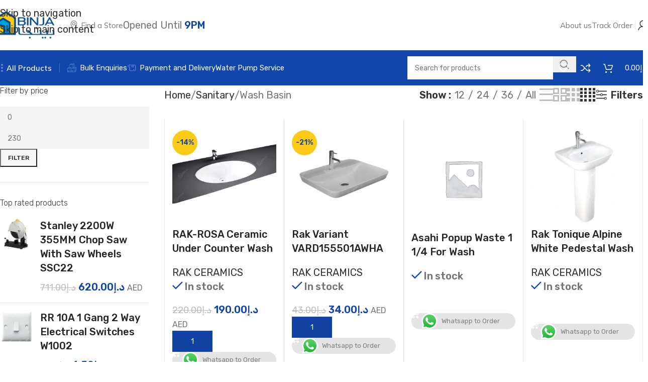

--- FILE ---
content_type: text/html; charset=UTF-8
request_url: https://binja.ae/product-category/sanitary/wash-basin/
body_size: 83784
content:
<!DOCTYPE html>
<html lang="en-US" prefix="og: https://ogp.me/ns#">
<head><meta charset="UTF-8"><script>if(navigator.userAgent.match(/MSIE|Internet Explorer/i)||navigator.userAgent.match(/Trident\/7\..*?rv:11/i)){var href=document.location.href;if(!href.match(/[?&]nowprocket/)){if(href.indexOf("?")==-1){if(href.indexOf("#")==-1){document.location.href=href+"?nowprocket=1"}else{document.location.href=href.replace("#","?nowprocket=1#")}}else{if(href.indexOf("#")==-1){document.location.href=href+"&nowprocket=1"}else{document.location.href=href.replace("#","&nowprocket=1#")}}}}</script><script>(()=>{class RocketLazyLoadScripts{constructor(){this.v="2.0.4",this.userEvents=["keydown","keyup","mousedown","mouseup","mousemove","mouseover","mouseout","touchmove","touchstart","touchend","touchcancel","wheel","click","dblclick","input"],this.attributeEvents=["onblur","onclick","oncontextmenu","ondblclick","onfocus","onmousedown","onmouseenter","onmouseleave","onmousemove","onmouseout","onmouseover","onmouseup","onmousewheel","onscroll","onsubmit"]}async t(){this.i(),this.o(),/iP(ad|hone)/.test(navigator.userAgent)&&this.h(),this.u(),this.l(this),this.m(),this.k(this),this.p(this),this._(),await Promise.all([this.R(),this.L()]),this.lastBreath=Date.now(),this.S(this),this.P(),this.D(),this.O(),this.M(),await this.C(this.delayedScripts.normal),await this.C(this.delayedScripts.defer),await this.C(this.delayedScripts.async),await this.T(),await this.F(),await this.j(),await this.A(),window.dispatchEvent(new Event("rocket-allScriptsLoaded")),this.everythingLoaded=!0,this.lastTouchEnd&&await new Promise(t=>setTimeout(t,500-Date.now()+this.lastTouchEnd)),this.I(),this.H(),this.U(),this.W()}i(){this.CSPIssue=sessionStorage.getItem("rocketCSPIssue"),document.addEventListener("securitypolicyviolation",t=>{this.CSPIssue||"script-src-elem"!==t.violatedDirective||"data"!==t.blockedURI||(this.CSPIssue=!0,sessionStorage.setItem("rocketCSPIssue",!0))},{isRocket:!0})}o(){window.addEventListener("pageshow",t=>{this.persisted=t.persisted,this.realWindowLoadedFired=!0},{isRocket:!0}),window.addEventListener("pagehide",()=>{this.onFirstUserAction=null},{isRocket:!0})}h(){let t;function e(e){t=e}window.addEventListener("touchstart",e,{isRocket:!0}),window.addEventListener("touchend",function i(o){o.changedTouches[0]&&t.changedTouches[0]&&Math.abs(o.changedTouches[0].pageX-t.changedTouches[0].pageX)<10&&Math.abs(o.changedTouches[0].pageY-t.changedTouches[0].pageY)<10&&o.timeStamp-t.timeStamp<200&&(window.removeEventListener("touchstart",e,{isRocket:!0}),window.removeEventListener("touchend",i,{isRocket:!0}),"INPUT"===o.target.tagName&&"text"===o.target.type||(o.target.dispatchEvent(new TouchEvent("touchend",{target:o.target,bubbles:!0})),o.target.dispatchEvent(new MouseEvent("mouseover",{target:o.target,bubbles:!0})),o.target.dispatchEvent(new PointerEvent("click",{target:o.target,bubbles:!0,cancelable:!0,detail:1,clientX:o.changedTouches[0].clientX,clientY:o.changedTouches[0].clientY})),event.preventDefault()))},{isRocket:!0})}q(t){this.userActionTriggered||("mousemove"!==t.type||this.firstMousemoveIgnored?"keyup"===t.type||"mouseover"===t.type||"mouseout"===t.type||(this.userActionTriggered=!0,this.onFirstUserAction&&this.onFirstUserAction()):this.firstMousemoveIgnored=!0),"click"===t.type&&t.preventDefault(),t.stopPropagation(),t.stopImmediatePropagation(),"touchstart"===this.lastEvent&&"touchend"===t.type&&(this.lastTouchEnd=Date.now()),"click"===t.type&&(this.lastTouchEnd=0),this.lastEvent=t.type,t.composedPath&&t.composedPath()[0].getRootNode()instanceof ShadowRoot&&(t.rocketTarget=t.composedPath()[0]),this.savedUserEvents.push(t)}u(){this.savedUserEvents=[],this.userEventHandler=this.q.bind(this),this.userEvents.forEach(t=>window.addEventListener(t,this.userEventHandler,{passive:!1,isRocket:!0})),document.addEventListener("visibilitychange",this.userEventHandler,{isRocket:!0})}U(){this.userEvents.forEach(t=>window.removeEventListener(t,this.userEventHandler,{passive:!1,isRocket:!0})),document.removeEventListener("visibilitychange",this.userEventHandler,{isRocket:!0}),this.savedUserEvents.forEach(t=>{(t.rocketTarget||t.target).dispatchEvent(new window[t.constructor.name](t.type,t))})}m(){const t="return false",e=Array.from(this.attributeEvents,t=>"data-rocket-"+t),i="["+this.attributeEvents.join("],[")+"]",o="[data-rocket-"+this.attributeEvents.join("],[data-rocket-")+"]",s=(e,i,o)=>{o&&o!==t&&(e.setAttribute("data-rocket-"+i,o),e["rocket"+i]=new Function("event",o),e.setAttribute(i,t))};new MutationObserver(t=>{for(const n of t)"attributes"===n.type&&(n.attributeName.startsWith("data-rocket-")||this.everythingLoaded?n.attributeName.startsWith("data-rocket-")&&this.everythingLoaded&&this.N(n.target,n.attributeName.substring(12)):s(n.target,n.attributeName,n.target.getAttribute(n.attributeName))),"childList"===n.type&&n.addedNodes.forEach(t=>{if(t.nodeType===Node.ELEMENT_NODE)if(this.everythingLoaded)for(const i of[t,...t.querySelectorAll(o)])for(const t of i.getAttributeNames())e.includes(t)&&this.N(i,t.substring(12));else for(const e of[t,...t.querySelectorAll(i)])for(const t of e.getAttributeNames())this.attributeEvents.includes(t)&&s(e,t,e.getAttribute(t))})}).observe(document,{subtree:!0,childList:!0,attributeFilter:[...this.attributeEvents,...e]})}I(){this.attributeEvents.forEach(t=>{document.querySelectorAll("[data-rocket-"+t+"]").forEach(e=>{this.N(e,t)})})}N(t,e){const i=t.getAttribute("data-rocket-"+e);i&&(t.setAttribute(e,i),t.removeAttribute("data-rocket-"+e))}k(t){Object.defineProperty(HTMLElement.prototype,"onclick",{get(){return this.rocketonclick||null},set(e){this.rocketonclick=e,this.setAttribute(t.everythingLoaded?"onclick":"data-rocket-onclick","this.rocketonclick(event)")}})}S(t){function e(e,i){let o=e[i];e[i]=null,Object.defineProperty(e,i,{get:()=>o,set(s){t.everythingLoaded?o=s:e["rocket"+i]=o=s}})}e(document,"onreadystatechange"),e(window,"onload"),e(window,"onpageshow");try{Object.defineProperty(document,"readyState",{get:()=>t.rocketReadyState,set(e){t.rocketReadyState=e},configurable:!0}),document.readyState="loading"}catch(t){console.log("WPRocket DJE readyState conflict, bypassing")}}l(t){this.originalAddEventListener=EventTarget.prototype.addEventListener,this.originalRemoveEventListener=EventTarget.prototype.removeEventListener,this.savedEventListeners=[],EventTarget.prototype.addEventListener=function(e,i,o){o&&o.isRocket||!t.B(e,this)&&!t.userEvents.includes(e)||t.B(e,this)&&!t.userActionTriggered||e.startsWith("rocket-")||t.everythingLoaded?t.originalAddEventListener.call(this,e,i,o):(t.savedEventListeners.push({target:this,remove:!1,type:e,func:i,options:o}),"mouseenter"!==e&&"mouseleave"!==e||t.originalAddEventListener.call(this,e,t.savedUserEvents.push,o))},EventTarget.prototype.removeEventListener=function(e,i,o){o&&o.isRocket||!t.B(e,this)&&!t.userEvents.includes(e)||t.B(e,this)&&!t.userActionTriggered||e.startsWith("rocket-")||t.everythingLoaded?t.originalRemoveEventListener.call(this,e,i,o):t.savedEventListeners.push({target:this,remove:!0,type:e,func:i,options:o})}}J(t,e){this.savedEventListeners=this.savedEventListeners.filter(i=>{let o=i.type,s=i.target||window;return e!==o||t!==s||(this.B(o,s)&&(i.type="rocket-"+o),this.$(i),!1)})}H(){EventTarget.prototype.addEventListener=this.originalAddEventListener,EventTarget.prototype.removeEventListener=this.originalRemoveEventListener,this.savedEventListeners.forEach(t=>this.$(t))}$(t){t.remove?this.originalRemoveEventListener.call(t.target,t.type,t.func,t.options):this.originalAddEventListener.call(t.target,t.type,t.func,t.options)}p(t){let e;function i(e){return t.everythingLoaded?e:e.split(" ").map(t=>"load"===t||t.startsWith("load.")?"rocket-jquery-load":t).join(" ")}function o(o){function s(e){const s=o.fn[e];o.fn[e]=o.fn.init.prototype[e]=function(){return this[0]===window&&t.userActionTriggered&&("string"==typeof arguments[0]||arguments[0]instanceof String?arguments[0]=i(arguments[0]):"object"==typeof arguments[0]&&Object.keys(arguments[0]).forEach(t=>{const e=arguments[0][t];delete arguments[0][t],arguments[0][i(t)]=e})),s.apply(this,arguments),this}}if(o&&o.fn&&!t.allJQueries.includes(o)){const e={DOMContentLoaded:[],"rocket-DOMContentLoaded":[]};for(const t in e)document.addEventListener(t,()=>{e[t].forEach(t=>t())},{isRocket:!0});o.fn.ready=o.fn.init.prototype.ready=function(i){function s(){parseInt(o.fn.jquery)>2?setTimeout(()=>i.bind(document)(o)):i.bind(document)(o)}return"function"==typeof i&&(t.realDomReadyFired?!t.userActionTriggered||t.fauxDomReadyFired?s():e["rocket-DOMContentLoaded"].push(s):e.DOMContentLoaded.push(s)),o([])},s("on"),s("one"),s("off"),t.allJQueries.push(o)}e=o}t.allJQueries=[],o(window.jQuery),Object.defineProperty(window,"jQuery",{get:()=>e,set(t){o(t)}})}P(){const t=new Map;document.write=document.writeln=function(e){const i=document.currentScript,o=document.createRange(),s=i.parentElement;let n=t.get(i);void 0===n&&(n=i.nextSibling,t.set(i,n));const c=document.createDocumentFragment();o.setStart(c,0),c.appendChild(o.createContextualFragment(e)),s.insertBefore(c,n)}}async R(){return new Promise(t=>{this.userActionTriggered?t():this.onFirstUserAction=t})}async L(){return new Promise(t=>{document.addEventListener("DOMContentLoaded",()=>{this.realDomReadyFired=!0,t()},{isRocket:!0})})}async j(){return this.realWindowLoadedFired?Promise.resolve():new Promise(t=>{window.addEventListener("load",t,{isRocket:!0})})}M(){this.pendingScripts=[];this.scriptsMutationObserver=new MutationObserver(t=>{for(const e of t)e.addedNodes.forEach(t=>{"SCRIPT"!==t.tagName||t.noModule||t.isWPRocket||this.pendingScripts.push({script:t,promise:new Promise(e=>{const i=()=>{const i=this.pendingScripts.findIndex(e=>e.script===t);i>=0&&this.pendingScripts.splice(i,1),e()};t.addEventListener("load",i,{isRocket:!0}),t.addEventListener("error",i,{isRocket:!0}),setTimeout(i,1e3)})})})}),this.scriptsMutationObserver.observe(document,{childList:!0,subtree:!0})}async F(){await this.X(),this.pendingScripts.length?(await this.pendingScripts[0].promise,await this.F()):this.scriptsMutationObserver.disconnect()}D(){this.delayedScripts={normal:[],async:[],defer:[]},document.querySelectorAll("script[type$=rocketlazyloadscript]").forEach(t=>{t.hasAttribute("data-rocket-src")?t.hasAttribute("async")&&!1!==t.async?this.delayedScripts.async.push(t):t.hasAttribute("defer")&&!1!==t.defer||"module"===t.getAttribute("data-rocket-type")?this.delayedScripts.defer.push(t):this.delayedScripts.normal.push(t):this.delayedScripts.normal.push(t)})}async _(){await this.L();let t=[];document.querySelectorAll("script[type$=rocketlazyloadscript][data-rocket-src]").forEach(e=>{let i=e.getAttribute("data-rocket-src");if(i&&!i.startsWith("data:")){i.startsWith("//")&&(i=location.protocol+i);try{const o=new URL(i).origin;o!==location.origin&&t.push({src:o,crossOrigin:e.crossOrigin||"module"===e.getAttribute("data-rocket-type")})}catch(t){}}}),t=[...new Map(t.map(t=>[JSON.stringify(t),t])).values()],this.Y(t,"preconnect")}async G(t){if(await this.K(),!0!==t.noModule||!("noModule"in HTMLScriptElement.prototype))return new Promise(e=>{let i;function o(){(i||t).setAttribute("data-rocket-status","executed"),e()}try{if(navigator.userAgent.includes("Firefox/")||""===navigator.vendor||this.CSPIssue)i=document.createElement("script"),[...t.attributes].forEach(t=>{let e=t.nodeName;"type"!==e&&("data-rocket-type"===e&&(e="type"),"data-rocket-src"===e&&(e="src"),i.setAttribute(e,t.nodeValue))}),t.text&&(i.text=t.text),t.nonce&&(i.nonce=t.nonce),i.hasAttribute("src")?(i.addEventListener("load",o,{isRocket:!0}),i.addEventListener("error",()=>{i.setAttribute("data-rocket-status","failed-network"),e()},{isRocket:!0}),setTimeout(()=>{i.isConnected||e()},1)):(i.text=t.text,o()),i.isWPRocket=!0,t.parentNode.replaceChild(i,t);else{const i=t.getAttribute("data-rocket-type"),s=t.getAttribute("data-rocket-src");i?(t.type=i,t.removeAttribute("data-rocket-type")):t.removeAttribute("type"),t.addEventListener("load",o,{isRocket:!0}),t.addEventListener("error",i=>{this.CSPIssue&&i.target.src.startsWith("data:")?(console.log("WPRocket: CSP fallback activated"),t.removeAttribute("src"),this.G(t).then(e)):(t.setAttribute("data-rocket-status","failed-network"),e())},{isRocket:!0}),s?(t.fetchPriority="high",t.removeAttribute("data-rocket-src"),t.src=s):t.src="data:text/javascript;base64,"+window.btoa(unescape(encodeURIComponent(t.text)))}}catch(i){t.setAttribute("data-rocket-status","failed-transform"),e()}});t.setAttribute("data-rocket-status","skipped")}async C(t){const e=t.shift();return e?(e.isConnected&&await this.G(e),this.C(t)):Promise.resolve()}O(){this.Y([...this.delayedScripts.normal,...this.delayedScripts.defer,...this.delayedScripts.async],"preload")}Y(t,e){this.trash=this.trash||[];let i=!0;var o=document.createDocumentFragment();t.forEach(t=>{const s=t.getAttribute&&t.getAttribute("data-rocket-src")||t.src;if(s&&!s.startsWith("data:")){const n=document.createElement("link");n.href=s,n.rel=e,"preconnect"!==e&&(n.as="script",n.fetchPriority=i?"high":"low"),t.getAttribute&&"module"===t.getAttribute("data-rocket-type")&&(n.crossOrigin=!0),t.crossOrigin&&(n.crossOrigin=t.crossOrigin),t.integrity&&(n.integrity=t.integrity),t.nonce&&(n.nonce=t.nonce),o.appendChild(n),this.trash.push(n),i=!1}}),document.head.appendChild(o)}W(){this.trash.forEach(t=>t.remove())}async T(){try{document.readyState="interactive"}catch(t){}this.fauxDomReadyFired=!0;try{await this.K(),this.J(document,"readystatechange"),document.dispatchEvent(new Event("rocket-readystatechange")),await this.K(),document.rocketonreadystatechange&&document.rocketonreadystatechange(),await this.K(),this.J(document,"DOMContentLoaded"),document.dispatchEvent(new Event("rocket-DOMContentLoaded")),await this.K(),this.J(window,"DOMContentLoaded"),window.dispatchEvent(new Event("rocket-DOMContentLoaded"))}catch(t){console.error(t)}}async A(){try{document.readyState="complete"}catch(t){}try{await this.K(),this.J(document,"readystatechange"),document.dispatchEvent(new Event("rocket-readystatechange")),await this.K(),document.rocketonreadystatechange&&document.rocketonreadystatechange(),await this.K(),this.J(window,"load"),window.dispatchEvent(new Event("rocket-load")),await this.K(),window.rocketonload&&window.rocketonload(),await this.K(),this.allJQueries.forEach(t=>t(window).trigger("rocket-jquery-load")),await this.K(),this.J(window,"pageshow");const t=new Event("rocket-pageshow");t.persisted=this.persisted,window.dispatchEvent(t),await this.K(),window.rocketonpageshow&&window.rocketonpageshow({persisted:this.persisted})}catch(t){console.error(t)}}async K(){Date.now()-this.lastBreath>45&&(await this.X(),this.lastBreath=Date.now())}async X(){return document.hidden?new Promise(t=>setTimeout(t)):new Promise(t=>requestAnimationFrame(t))}B(t,e){return e===document&&"readystatechange"===t||(e===document&&"DOMContentLoaded"===t||(e===window&&"DOMContentLoaded"===t||(e===window&&"load"===t||e===window&&"pageshow"===t)))}static run(){(new RocketLazyLoadScripts).t()}}RocketLazyLoadScripts.run()})();</script>
	
	<link rel="profile" href="https://gmpg.org/xfn/11">
	<link rel="pingback" href="https://binja.ae/xmlrpc.php">

	<script type="rocketlazyloadscript">window._wca = window._wca || [];</script>
<!-- Google tag (gtag.js) consent mode dataLayer added by Site Kit -->
<script type="rocketlazyloadscript" data-rocket-type="text/javascript" id="google_gtagjs-js-consent-mode-data-layer">
/* <![CDATA[ */
window.dataLayer = window.dataLayer || [];function gtag(){dataLayer.push(arguments);}
gtag('consent', 'default', {"ad_personalization":"denied","ad_storage":"denied","ad_user_data":"denied","analytics_storage":"denied","functionality_storage":"denied","security_storage":"denied","personalization_storage":"denied","region":["AT","BE","BG","CH","CY","CZ","DE","DK","EE","ES","FI","FR","GB","GR","HR","HU","IE","IS","IT","LI","LT","LU","LV","MT","NL","NO","PL","PT","RO","SE","SI","SK"],"wait_for_update":500});
window._googlesitekitConsentCategoryMap = {"statistics":["analytics_storage"],"marketing":["ad_storage","ad_user_data","ad_personalization"],"functional":["functionality_storage","security_storage"],"preferences":["personalization_storage"]};
window._googlesitekitConsents = {"ad_personalization":"denied","ad_storage":"denied","ad_user_data":"denied","analytics_storage":"denied","functionality_storage":"denied","security_storage":"denied","personalization_storage":"denied","region":["AT","BE","BG","CH","CY","CZ","DE","DK","EE","ES","FI","FR","GB","GR","HR","HU","IE","IS","IT","LI","LT","LU","LV","MT","NL","NO","PL","PT","RO","SE","SI","SK"],"wait_for_update":500};
/* ]]> */
</script>
<!-- End Google tag (gtag.js) consent mode dataLayer added by Site Kit -->

<!-- Search Engine Optimization by Rank Math PRO - https://rankmath.com/ -->
<title>Wash Basin &#045; BINJA</title>
<meta name="description" content="Wash Basin, Rak Variant VARD155501AWHA Wash basin Drop in, White Pedestal Wash Basins are avilable at Binja building material shop, UAE."/>
<meta name="robots" content="follow, index, max-snippet:-1, max-video-preview:-1, max-image-preview:large"/>
<link rel="canonical" href="https://binja.ae/product-category/sanitary/wash-basin/" />
<meta property="og:locale" content="en_US" />
<meta property="og:type" content="article" />
<meta property="og:title" content="Wash Basin &#045; BINJA" />
<meta property="og:description" content="Wash Basin, Rak Variant VARD155501AWHA Wash basin Drop in, White Pedestal Wash Basins are avilable at Binja building material shop, UAE." />
<meta property="og:url" content="https://binja.ae/product-category/sanitary/wash-basin/" />
<meta property="og:site_name" content="BINJA" />
<meta property="article:publisher" content="https://www.facebook.com/binja.ae/" />
<meta property="og:image" content="https://i0.wp.com/binja.ae/wp-content/uploads/2024/01/wash-base-1.webp" />
<meta property="og:image:secure_url" content="https://i0.wp.com/binja.ae/wp-content/uploads/2024/01/wash-base-1.webp" />
<meta property="og:image:width" content="600" />
<meta property="og:image:height" content="600" />
<meta property="og:image:alt" content="wash basin" />
<meta property="og:image:type" content="image/webp" />
<meta name="twitter:card" content="summary_large_image" />
<meta name="twitter:title" content="Wash Basin &#045; BINJA" />
<meta name="twitter:description" content="Wash Basin, Rak Variant VARD155501AWHA Wash basin Drop in, White Pedestal Wash Basins are avilable at Binja building material shop, UAE." />
<meta name="twitter:label1" content="Products" />
<meta name="twitter:data1" content="13" />
<script type="application/ld+json" class="rank-math-schema-pro">{"@context":"https://schema.org","@graph":[{"@type":"Organization","@id":"https://binja.ae/#organization","name":"BINJA","sameAs":["https://www.facebook.com/binja.ae/","https://www.instagram.com/binja.ae/","https://www.youtube.com/@Binjabuildingmaterials","https://www.linkedin.com/company/binja-ae/"]},{"@type":"WebSite","@id":"https://binja.ae/#website","url":"https://binja.ae","name":"BINJA","publisher":{"@id":"https://binja.ae/#organization"},"inLanguage":"en-US"},{"@type":"CollectionPage","@id":"https://binja.ae/product-category/sanitary/wash-basin/#webpage","url":"https://binja.ae/product-category/sanitary/wash-basin/","name":"Wash Basin &#045; BINJA","isPartOf":{"@id":"https://binja.ae/#website"},"inLanguage":"en-US"}]}</script>
<!-- /Rank Math WordPress SEO plugin -->

<link rel='dns-prefetch' href='//www.googletagmanager.com' />
<link rel='dns-prefetch' href='//stats.wp.com' />
<link rel='dns-prefetch' href='//capi-automation.s3.us-east-2.amazonaws.com' />
<link rel='dns-prefetch' href='//fonts.googleapis.com' />
<link rel='preconnect' href='//i0.wp.com' />
<link rel='preconnect' href='//c0.wp.com' />
<link rel="alternate" type="application/rss+xml" title="BINJA &raquo; Feed" href="https://binja.ae/feed/" />
<link rel="alternate" type="application/rss+xml" title="BINJA &raquo; Comments Feed" href="https://binja.ae/comments/feed/" />
<link rel="alternate" type="application/rss+xml" title="BINJA &raquo; Wash Basin Category Feed" href="https://binja.ae/product-category/sanitary/wash-basin/feed/" />
<style id='wp-img-auto-sizes-contain-inline-css' type='text/css'>
img:is([sizes=auto i],[sizes^="auto," i]){contain-intrinsic-size:3000px 1500px}
/*# sourceURL=wp-img-auto-sizes-contain-inline-css */
</style>
<link rel='stylesheet' id='ht_ctc_main_css-css' href='https://binja.ae/wp-content/plugins/click-to-chat-for-whatsapp/new/inc/assets/css/main.css?ver=4.35' type='text/css' media='all' />
<link rel='stylesheet' id='fluentform-elementor-widget-css' href='https://binja.ae/wp-content/plugins/fluentform/assets/css/fluent-forms-elementor-widget.css?ver=6.1.14' type='text/css' media='all' />
<style id='safe-svg-svg-icon-style-inline-css' type='text/css'>
.safe-svg-cover{text-align:center}.safe-svg-cover .safe-svg-inside{display:inline-block;max-width:100%}.safe-svg-cover svg{fill:currentColor;height:100%;max-height:100%;max-width:100%;width:100%}

/*# sourceURL=https://binja.ae/wp-content/plugins/safe-svg/dist/safe-svg-block-frontend.css */
</style>
<link rel='stylesheet' id='mediaelement-css' href='https://c0.wp.com/c/6.9/wp-includes/js/mediaelement/mediaelementplayer-legacy.min.css' type='text/css' media='all' />
<link rel='stylesheet' id='wp-mediaelement-css' href='https://c0.wp.com/c/6.9/wp-includes/js/mediaelement/wp-mediaelement.min.css' type='text/css' media='all' />
<style id='jetpack-sharing-buttons-style-inline-css' type='text/css'>
.jetpack-sharing-buttons__services-list{display:flex;flex-direction:row;flex-wrap:wrap;gap:0;list-style-type:none;margin:5px;padding:0}.jetpack-sharing-buttons__services-list.has-small-icon-size{font-size:12px}.jetpack-sharing-buttons__services-list.has-normal-icon-size{font-size:16px}.jetpack-sharing-buttons__services-list.has-large-icon-size{font-size:24px}.jetpack-sharing-buttons__services-list.has-huge-icon-size{font-size:36px}@media print{.jetpack-sharing-buttons__services-list{display:none!important}}.editor-styles-wrapper .wp-block-jetpack-sharing-buttons{gap:0;padding-inline-start:0}ul.jetpack-sharing-buttons__services-list.has-background{padding:1.25em 2.375em}
/*# sourceURL=https://binja.ae/wp-content/plugins/jetpack/_inc/blocks/sharing-buttons/view.css */
</style>
<style id='filebird-block-filebird-gallery-style-inline-css' type='text/css'>
ul.filebird-block-filebird-gallery{margin:auto!important;padding:0!important;width:100%}ul.filebird-block-filebird-gallery.layout-grid{display:grid;grid-gap:20px;align-items:stretch;grid-template-columns:repeat(var(--columns),1fr);justify-items:stretch}ul.filebird-block-filebird-gallery.layout-grid li img{border:1px solid #ccc;box-shadow:2px 2px 6px 0 rgba(0,0,0,.3);height:100%;max-width:100%;-o-object-fit:cover;object-fit:cover;width:100%}ul.filebird-block-filebird-gallery.layout-masonry{-moz-column-count:var(--columns);-moz-column-gap:var(--space);column-gap:var(--space);-moz-column-width:var(--min-width);columns:var(--min-width) var(--columns);display:block;overflow:auto}ul.filebird-block-filebird-gallery.layout-masonry li{margin-bottom:var(--space)}ul.filebird-block-filebird-gallery li{list-style:none}ul.filebird-block-filebird-gallery li figure{height:100%;margin:0;padding:0;position:relative;width:100%}ul.filebird-block-filebird-gallery li figure figcaption{background:linear-gradient(0deg,rgba(0,0,0,.7),rgba(0,0,0,.3) 70%,transparent);bottom:0;box-sizing:border-box;color:#fff;font-size:.8em;margin:0;max-height:100%;overflow:auto;padding:3em .77em .7em;position:absolute;text-align:center;width:100%;z-index:2}ul.filebird-block-filebird-gallery li figure figcaption a{color:inherit}

/*# sourceURL=https://binja.ae/wp-content/plugins/filebird/blocks/filebird-gallery/build/style-index.css */
</style>
<link rel='stylesheet' id='sr7css-css' href='//binja.ae/wp-content/plugins/revslider/public/css/sr7.css?ver=6.7.38' type='text/css' media='all' />
<style id='woocommerce-inline-inline-css' type='text/css'>
.woocommerce form .form-row .required { visibility: visible; }
/*# sourceURL=woocommerce-inline-inline-css */
</style>
<link rel='stylesheet' id='grw-public-main-css-css' href='https://binja.ae/wp-content/plugins/widget-google-reviews/assets/css/public-main.css?ver=6.9.2' type='text/css' media='all' />
<link rel='stylesheet' id='dashicons-css' href='https://c0.wp.com/c/6.9/wp-includes/css/dashicons.min.css' type='text/css' media='all' />
<link rel='stylesheet' id='thwepof-public-style-css' href='https://binja.ae/wp-content/plugins/woo-extra-product-options/public/assets/css/thwepof-public.min.css?ver=6.9' type='text/css' media='all' />
<link rel='stylesheet' id='jquery-ui-style-css' href='https://binja.ae/wp-content/plugins/woo-extra-product-options/public/assets/css/jquery-ui/jquery-ui.css?ver=6.9' type='text/css' media='all' />
<link rel='stylesheet' id='jquery-timepicker-css' href='https://binja.ae/wp-content/plugins/woo-extra-product-options/public/assets/js/timepicker/jquery.timepicker.css?ver=6.9' type='text/css' media='all' />
<link rel='stylesheet' id='wd-widget-price-filter-css' href='https://binja.ae/wp-content/themes/woodmart/css/parts/woo-widget-price-filter.min.css?ver=8.3.4' type='text/css' media='all' />
<link rel='stylesheet' id='wd-widget-woo-other-css' href='https://binja.ae/wp-content/themes/woodmart/css/parts/woo-widget-other.min.css?ver=8.3.4' type='text/css' media='all' />
<link rel='stylesheet' id='elementor-icons-css' href='https://binja.ae/wp-content/plugins/elementor/assets/lib/eicons/css/elementor-icons.min.css?ver=5.45.0' type='text/css' media='all' />
<link rel='stylesheet' id='elementor-frontend-css' href='https://binja.ae/wp-content/plugins/elementor/assets/css/frontend.min.css?ver=3.34.1' type='text/css' media='all' />
<link rel='stylesheet' id='elementor-post-7-css' href='https://binja.ae/wp-content/uploads/elementor/css/post-7.css?ver=1768678839' type='text/css' media='all' />
<link rel='stylesheet' id='wd-style-base-css' href='https://binja.ae/wp-content/themes/woodmart/css/parts/base.min.css?ver=8.3.4' type='text/css' media='all' />
<link rel='stylesheet' id='wd-helpers-wpb-elem-css' href='https://binja.ae/wp-content/themes/woodmart/css/parts/helpers-wpb-elem.min.css?ver=8.3.4' type='text/css' media='all' />
<link rel='stylesheet' id='wd-revolution-slider-css' href='https://binja.ae/wp-content/themes/woodmart/css/parts/int-rev-slider.min.css?ver=8.3.4' type='text/css' media='all' />
<link rel='stylesheet' id='wd-elementor-base-css' href='https://binja.ae/wp-content/themes/woodmart/css/parts/int-elem-base.min.css?ver=8.3.4' type='text/css' media='all' />
<link rel='stylesheet' id='wd-elementor-pro-base-css' href='https://binja.ae/wp-content/themes/woodmart/css/parts/int-elementor-pro.min.css?ver=8.3.4' type='text/css' media='all' />
<link rel='stylesheet' id='wd-woo-extra-prod-opt-css' href='https://binja.ae/wp-content/themes/woodmart/css/parts/int-woo-extra-prod-opt.min.css?ver=8.3.4' type='text/css' media='all' />
<link rel='stylesheet' id='wd-woocommerce-base-css' href='https://binja.ae/wp-content/themes/woodmart/css/parts/woocommerce-base.min.css?ver=8.3.4' type='text/css' media='all' />
<link rel='stylesheet' id='wd-mod-star-rating-css' href='https://binja.ae/wp-content/themes/woodmart/css/parts/mod-star-rating.min.css?ver=8.3.4' type='text/css' media='all' />
<link rel='stylesheet' id='wd-woocommerce-block-notices-css' href='https://binja.ae/wp-content/themes/woodmart/css/parts/woo-mod-block-notices.min.css?ver=8.3.4' type='text/css' media='all' />
<link rel='stylesheet' id='wd-widget-active-filters-css' href='https://binja.ae/wp-content/themes/woodmart/css/parts/woo-widget-active-filters.min.css?ver=8.3.4' type='text/css' media='all' />
<link rel='stylesheet' id='wd-woo-shop-predefined-css' href='https://binja.ae/wp-content/themes/woodmart/css/parts/woo-shop-predefined.min.css?ver=8.3.4' type='text/css' media='all' />
<link rel='stylesheet' id='wd-woo-shop-el-products-per-page-css' href='https://binja.ae/wp-content/themes/woodmart/css/parts/woo-shop-el-products-per-page.min.css?ver=8.3.4' type='text/css' media='all' />
<link rel='stylesheet' id='wd-woo-shop-page-title-css' href='https://binja.ae/wp-content/themes/woodmart/css/parts/woo-shop-page-title.min.css?ver=8.3.4' type='text/css' media='all' />
<link rel='stylesheet' id='wd-woo-mod-shop-loop-head-css' href='https://binja.ae/wp-content/themes/woodmart/css/parts/woo-mod-shop-loop-head.min.css?ver=8.3.4' type='text/css' media='all' />
<link rel='stylesheet' id='wd-woo-shop-el-products-view-css' href='https://binja.ae/wp-content/themes/woodmart/css/parts/woo-shop-el-products-view.min.css?ver=8.3.4' type='text/css' media='all' />
<link rel='stylesheet' id='wd-woo-shop-opt-without-title-css' href='https://binja.ae/wp-content/themes/woodmart/css/parts/woo-shop-opt-without-title.min.css?ver=8.3.4' type='text/css' media='all' />
<link rel='stylesheet' id='wd-woo-mod-shop-attributes-css' href='https://binja.ae/wp-content/themes/woodmart/css/parts/woo-mod-shop-attributes.min.css?ver=8.3.4' type='text/css' media='all' />
<link rel='stylesheet' id='wd-header-base-css' href='https://binja.ae/wp-content/themes/woodmart/css/parts/header-base.min.css?ver=8.3.4' type='text/css' media='all' />
<link rel='stylesheet' id='wd-mod-tools-css' href='https://binja.ae/wp-content/themes/woodmart/css/parts/mod-tools.min.css?ver=8.3.4' type='text/css' media='all' />
<link rel='stylesheet' id='wd-text-block-css' href='https://binja.ae/wp-content/themes/woodmart/css/parts/el-text-block.min.css?ver=8.3.4' type='text/css' media='all' />
<link rel='stylesheet' id='wd-button-css' href='https://binja.ae/wp-content/themes/woodmart/css/parts/el-button.min.css?ver=8.3.4' type='text/css' media='all' />
<link rel='stylesheet' id='wd-list-css' href='https://binja.ae/wp-content/themes/woodmart/css/parts/el-list.min.css?ver=8.3.4' type='text/css' media='all' />
<link rel='stylesheet' id='wd-el-list-css' href='https://binja.ae/wp-content/themes/woodmart/css/parts/el-list-wpb-elem.min.css?ver=8.3.4' type='text/css' media='all' />
<link rel='stylesheet' id='wd-photoswipe-css' href='https://binja.ae/wp-content/themes/woodmart/css/parts/lib-photoswipe.min.css?ver=8.3.4' type='text/css' media='all' />
<link rel='stylesheet' id='wd-header-elements-base-css' href='https://binja.ae/wp-content/themes/woodmart/css/parts/header-el-base.min.css?ver=8.3.4' type='text/css' media='all' />
<link rel='stylesheet' id='wd-woo-mod-login-form-css' href='https://binja.ae/wp-content/themes/woodmart/css/parts/woo-mod-login-form.min.css?ver=8.3.4' type='text/css' media='all' />
<link rel='stylesheet' id='wd-header-my-account-css' href='https://binja.ae/wp-content/themes/woodmart/css/parts/header-el-my-account.min.css?ver=8.3.4' type='text/css' media='all' />
<link rel='stylesheet' id='wd-header-mobile-nav-dropdown-css' href='https://binja.ae/wp-content/themes/woodmart/css/parts/header-el-mobile-nav-dropdown.min.css?ver=8.3.4' type='text/css' media='all' />
<link rel='stylesheet' id='wd-header-search-css' href='https://binja.ae/wp-content/themes/woodmart/css/parts/header-el-search.min.css?ver=8.3.4' type='text/css' media='all' />
<link rel='stylesheet' id='wd-dropdown-aside-css' href='https://binja.ae/wp-content/themes/woodmart/css/parts/mod-dropdown-aside.min.css?ver=8.3.4' type='text/css' media='all' />
<link rel='stylesheet' id='wd-mod-nav-menu-label-css' href='https://binja.ae/wp-content/themes/woodmart/css/parts/mod-nav-menu-label.min.css?ver=8.3.4' type='text/css' media='all' />
<link rel='stylesheet' id='wd-banner-css' href='https://binja.ae/wp-content/themes/woodmart/css/parts/el-banner.min.css?ver=8.3.4' type='text/css' media='all' />
<link rel='stylesheet' id='wd-banner-style-mask-and-shadow-css' href='https://binja.ae/wp-content/themes/woodmart/css/parts/el-banner-style-mask-and-shadow.min.css?ver=8.3.4' type='text/css' media='all' />
<link rel='stylesheet' id='wd-banner-hover-zoom-css' href='https://binja.ae/wp-content/themes/woodmart/css/parts/el-banner-hover-zoom.min.css?ver=8.3.4' type='text/css' media='all' />
<link rel='stylesheet' id='wd-header-search-form-css' href='https://binja.ae/wp-content/themes/woodmart/css/parts/header-el-search-form.min.css?ver=8.3.4' type='text/css' media='all' />
<link rel='stylesheet' id='wd-wd-search-form-css' href='https://binja.ae/wp-content/themes/woodmart/css/parts/wd-search-form.min.css?ver=8.3.4' type='text/css' media='all' />
<link rel='stylesheet' id='wd-wd-search-dropdown-css' href='https://binja.ae/wp-content/themes/woodmart/css/parts/wd-search-dropdown.min.css?ver=8.3.4' type='text/css' media='all' />
<link rel='stylesheet' id='wd-header-cart-side-css' href='https://binja.ae/wp-content/themes/woodmart/css/parts/header-el-cart-side.min.css?ver=8.3.4' type='text/css' media='all' />
<link rel='stylesheet' id='wd-woo-mod-quantity-css' href='https://binja.ae/wp-content/themes/woodmart/css/parts/woo-mod-quantity.min.css?ver=8.3.4' type='text/css' media='all' />
<link rel='stylesheet' id='wd-header-cart-css' href='https://binja.ae/wp-content/themes/woodmart/css/parts/header-el-cart.min.css?ver=8.3.4' type='text/css' media='all' />
<link rel='stylesheet' id='wd-widget-shopping-cart-css' href='https://binja.ae/wp-content/themes/woodmart/css/parts/woo-widget-shopping-cart.min.css?ver=8.3.4' type='text/css' media='all' />
<link rel='stylesheet' id='wd-widget-product-list-css' href='https://binja.ae/wp-content/themes/woodmart/css/parts/woo-widget-product-list.min.css?ver=8.3.4' type='text/css' media='all' />
<link rel='stylesheet' id='wd-page-title-css' href='https://binja.ae/wp-content/themes/woodmart/css/parts/page-title.min.css?ver=8.3.4' type='text/css' media='all' />
<link rel='stylesheet' id='wd-off-canvas-sidebar-css' href='https://binja.ae/wp-content/themes/woodmart/css/parts/opt-off-canvas-sidebar.min.css?ver=8.3.4' type='text/css' media='all' />
<link rel='stylesheet' id='wd-widget-slider-price-filter-css' href='https://binja.ae/wp-content/themes/woodmart/css/parts/woo-widget-slider-price-filter.min.css?ver=8.3.4' type='text/css' media='all' />
<link rel='stylesheet' id='wd-shop-filter-area-css' href='https://binja.ae/wp-content/themes/woodmart/css/parts/woo-shop-el-filters-area.min.css?ver=8.3.4' type='text/css' media='all' />
<link rel='stylesheet' id='wd-woo-shop-el-order-by-css' href='https://binja.ae/wp-content/themes/woodmart/css/parts/woo-shop-el-order-by.min.css?ver=8.3.4' type='text/css' media='all' />
<link rel='stylesheet' id='wd-widget-wd-layered-nav-css' href='https://binja.ae/wp-content/themes/woodmart/css/parts/woo-widget-wd-layered-nav.min.css?ver=8.3.4' type='text/css' media='all' />
<link rel='stylesheet' id='wd-woo-mod-swatches-base-css' href='https://binja.ae/wp-content/themes/woodmart/css/parts/woo-mod-swatches-base.min.css?ver=8.3.4' type='text/css' media='all' />
<link rel='stylesheet' id='wd-woo-mod-swatches-filter-css' href='https://binja.ae/wp-content/themes/woodmart/css/parts/woo-mod-swatches-filter.min.css?ver=8.3.4' type='text/css' media='all' />
<link rel='stylesheet' id='wd-woo-mod-swatches-style-1-css' href='https://binja.ae/wp-content/themes/woodmart/css/parts/woo-mod-swatches-style-1.min.css?ver=8.3.4' type='text/css' media='all' />
<link rel='stylesheet' id='wd-woo-shop-el-active-filters-css' href='https://binja.ae/wp-content/themes/woodmart/css/parts/woo-shop-el-active-filters.min.css?ver=8.3.4' type='text/css' media='all' />
<link rel='stylesheet' id='wd-bordered-product-css' href='https://binja.ae/wp-content/themes/woodmart/css/parts/woo-opt-bordered-product.min.css?ver=8.3.4' type='text/css' media='all' />
<link rel='stylesheet' id='wd-woo-opt-title-limit-css' href='https://binja.ae/wp-content/themes/woodmart/css/parts/woo-opt-title-limit.min.css?ver=8.3.4' type='text/css' media='all' />
<link rel='stylesheet' id='wd-product-loop-css' href='https://binja.ae/wp-content/themes/woodmart/css/parts/woo-product-loop.min.css?ver=8.3.4' type='text/css' media='all' />
<link rel='stylesheet' id='wd-product-loop-fw-button-css' href='https://binja.ae/wp-content/themes/woodmart/css/parts/woo-prod-loop-fw-button.min.css?ver=8.3.4' type='text/css' media='all' />
<link rel='stylesheet' id='wd-woo-mod-add-btn-replace-css' href='https://binja.ae/wp-content/themes/woodmart/css/parts/woo-mod-add-btn-replace.min.css?ver=8.3.4' type='text/css' media='all' />
<link rel='stylesheet' id='wd-woo-mod-quantity-overlap-css' href='https://binja.ae/wp-content/themes/woodmart/css/parts/woo-mod-quantity-overlap.min.css?ver=8.3.4' type='text/css' media='all' />
<link rel='stylesheet' id='wd-mod-more-description-css' href='https://binja.ae/wp-content/themes/woodmart/css/parts/mod-more-description.min.css?ver=8.3.4' type='text/css' media='all' />
<link rel='stylesheet' id='wd-categories-loop-default-css' href='https://binja.ae/wp-content/themes/woodmart/css/parts/woo-categories-loop-default-old.min.css?ver=8.3.4' type='text/css' media='all' />
<link rel='stylesheet' id='wd-woo-categories-loop-css' href='https://binja.ae/wp-content/themes/woodmart/css/parts/woo-categories-loop.min.css?ver=8.3.4' type='text/css' media='all' />
<link rel='stylesheet' id='wd-categories-loop-css' href='https://binja.ae/wp-content/themes/woodmart/css/parts/woo-categories-loop-old.min.css?ver=8.3.4' type='text/css' media='all' />
<link rel='stylesheet' id='wd-woo-opt-stretch-cont-css' href='https://binja.ae/wp-content/themes/woodmart/css/parts/woo-opt-stretch-cont.min.css?ver=8.3.4' type='text/css' media='all' />
<link rel='stylesheet' id='wd-sticky-loader-css' href='https://binja.ae/wp-content/themes/woodmart/css/parts/mod-sticky-loader.min.css?ver=8.3.4' type='text/css' media='all' />
<link rel='stylesheet' id='wd-woo-mod-product-labels-css' href='https://binja.ae/wp-content/themes/woodmart/css/parts/woo-mod-product-labels.min.css?ver=8.3.4' type='text/css' media='all' />
<link rel='stylesheet' id='wd-woo-mod-product-labels-round-css' href='https://binja.ae/wp-content/themes/woodmart/css/parts/woo-mod-product-labels-round.min.css?ver=8.3.4' type='text/css' media='all' />
<link rel='stylesheet' id='wd-mfp-popup-css' href='https://binja.ae/wp-content/themes/woodmart/css/parts/lib-magnific-popup.min.css?ver=8.3.4' type='text/css' media='all' />
<link rel='stylesheet' id='wd-mod-animations-transform-css' href='https://binja.ae/wp-content/themes/woodmart/css/parts/mod-animations-transform.min.css?ver=8.3.4' type='text/css' media='all' />
<link rel='stylesheet' id='wd-mod-transform-css' href='https://binja.ae/wp-content/themes/woodmart/css/parts/mod-transform.min.css?ver=8.3.4' type='text/css' media='all' />
<link rel='stylesheet' id='wd-woo-mod-stock-status-css' href='https://binja.ae/wp-content/themes/woodmart/css/parts/woo-mod-stock-status.min.css?ver=8.3.4' type='text/css' media='all' />
<link rel='stylesheet' id='wd-widget-collapse-css' href='https://binja.ae/wp-content/themes/woodmart/css/parts/opt-widget-collapse.min.css?ver=8.3.4' type='text/css' media='all' />
<link rel='stylesheet' id='wd-footer-base-css' href='https://binja.ae/wp-content/themes/woodmart/css/parts/footer-base.min.css?ver=8.3.4' type='text/css' media='all' />
<link rel='stylesheet' id='wd-info-box-css' href='https://binja.ae/wp-content/themes/woodmart/css/parts/el-info-box.min.css?ver=8.3.4' type='text/css' media='all' />
<link rel='stylesheet' id='wd-mc4wp-css' href='https://binja.ae/wp-content/themes/woodmart/css/parts/int-mc4wp.min.css?ver=8.3.4' type='text/css' media='all' />
<link rel='stylesheet' id='wd-instagram-css' href='https://binja.ae/wp-content/themes/woodmart/css/parts/el-instagram.min.css?ver=8.3.4' type='text/css' media='all' />
<link rel='stylesheet' id='wd-social-icons-css' href='https://binja.ae/wp-content/themes/woodmart/css/parts/el-social-icons.min.css?ver=8.3.4' type='text/css' media='all' />
<link rel='stylesheet' id='wd-social-icons-styles-css' href='https://binja.ae/wp-content/themes/woodmart/css/parts/el-social-styles.min.css?ver=8.3.4' type='text/css' media='all' />
<link rel='stylesheet' id='wd-scroll-top-css' href='https://binja.ae/wp-content/themes/woodmart/css/parts/opt-scrolltotop.min.css?ver=8.3.4' type='text/css' media='all' />
<link rel='stylesheet' id='wd-popular-requests-css' href='https://binja.ae/wp-content/themes/woodmart/css/parts/opt-popular-requests.min.css?ver=8.3.4' type='text/css' media='all' />
<link rel='stylesheet' id='wd-header-search-fullscreen-css' href='https://binja.ae/wp-content/themes/woodmart/css/parts/header-el-search-fullscreen-general.min.css?ver=8.3.4' type='text/css' media='all' />
<link rel='stylesheet' id='wd-header-search-fullscreen-2-css' href='https://binja.ae/wp-content/themes/woodmart/css/parts/header-el-search-fullscreen-2.min.css?ver=8.3.4' type='text/css' media='all' />
<link rel='stylesheet' id='wd-wd-search-results-css' href='https://binja.ae/wp-content/themes/woodmart/css/parts/wd-search-results.min.css?ver=8.3.4' type='text/css' media='all' />
<link rel='stylesheet' id='wd-wd-search-cat-css' href='https://binja.ae/wp-content/themes/woodmart/css/parts/wd-search-cat.min.css?ver=8.3.4' type='text/css' media='all' />
<link rel='stylesheet' id='wd-header-search-fullscreen-1-css' href='https://binja.ae/wp-content/themes/woodmart/css/parts/header-el-search-fullscreen-1.min.css?ver=8.3.4' type='text/css' media='all' />
<link rel='stylesheet' id='wd-header-my-account-sidebar-css' href='https://binja.ae/wp-content/themes/woodmart/css/parts/header-el-my-account-sidebar.min.css?ver=8.3.4' type='text/css' media='all' />
<link rel='stylesheet' id='wd-woo-opt-social-login-css' href='https://binja.ae/wp-content/themes/woodmart/css/parts/woo-opt-social-login.min.css?ver=8.3.4' type='text/css' media='all' />
<link rel='stylesheet' id='wd-cookies-popup-css' href='https://binja.ae/wp-content/themes/woodmart/css/parts/opt-cookies.min.css?ver=8.3.4' type='text/css' media='all' />
<link rel='stylesheet' id='wd-bottom-toolbar-css' href='https://binja.ae/wp-content/themes/woodmart/css/parts/opt-bottom-toolbar.min.css?ver=8.3.4' type='text/css' media='all' />
<link rel='stylesheet' id='wd-shop-off-canvas-sidebar-css' href='https://binja.ae/wp-content/themes/woodmart/css/parts/opt-shop-off-canvas-sidebar.min.css?ver=8.3.4' type='text/css' media='all' />
<link rel='stylesheet' id='wd-mod-sticky-sidebar-opener-css' href='https://binja.ae/wp-content/themes/woodmart/css/parts/mod-sticky-sidebar-opener.min.css?ver=8.3.4' type='text/css' media='all' />
<link rel='stylesheet' id='xts-google-fonts-css' href='https://fonts.googleapis.com/css?family=Rubik%3A400%2C600%2C500%2C300%7CMulish%3A400%2C600&#038;ver=8.3.4' type='text/css' media='all' />
<link rel='stylesheet' id='elementor-gf-local-raleway-css' href='https://binja.ae/wp-content/uploads/elementor/google-fonts/css/raleway.css?ver=1742260497' type='text/css' media='all' />
<link rel='stylesheet' id='elementor-gf-local-questrial-css' href='https://binja.ae/wp-content/uploads/elementor/google-fonts/css/questrial.css?ver=1742260498' type='text/css' media='all' />
<link rel='stylesheet' id='elementor-gf-local-roboto-css' href='https://binja.ae/wp-content/uploads/elementor/google-fonts/css/roboto.css?ver=1742260556' type='text/css' media='all' />
<script type="rocketlazyloadscript" data-rocket-type="text/javascript" id="woocommerce-google-analytics-integration-gtag-js-after">
/* <![CDATA[ */
/* Google Analytics for WooCommerce (gtag.js) */
					window.dataLayer = window.dataLayer || [];
					function gtag(){dataLayer.push(arguments);}
					// Set up default consent state.
					for ( const mode of [{"analytics_storage":"denied","ad_storage":"denied","ad_user_data":"denied","ad_personalization":"denied","region":["AT","BE","BG","HR","CY","CZ","DK","EE","FI","FR","DE","GR","HU","IS","IE","IT","LV","LI","LT","LU","MT","NL","NO","PL","PT","RO","SK","SI","ES","SE","GB","CH"]}] || [] ) {
						gtag( "consent", "default", { "wait_for_update": 500, ...mode } );
					}
					gtag("js", new Date());
					gtag("set", "developer_id.dOGY3NW", true);
					gtag("config", "G-H7V7JXHNZK", {"track_404":true,"allow_google_signals":true,"logged_in":false,"linker":{"domains":[],"allow_incoming":false},"custom_map":{"dimension1":"logged_in"}});
//# sourceURL=woocommerce-google-analytics-integration-gtag-js-after
/* ]]> */
</script>
<script type="text/javascript" src="https://c0.wp.com/c/6.9/wp-includes/js/jquery/jquery.min.js" id="jquery-core-js"></script>
<script type="text/javascript" src="https://c0.wp.com/c/6.9/wp-includes/js/jquery/jquery-migrate.min.js" id="jquery-migrate-js"></script>
<script type="text/javascript" data-jetpack-boost="ignore" src="//binja.ae/wp-content/plugins/revslider/public/js/libs/tptools.js?ver=6.7.38" id="tp-tools-js" async="async" data-wp-strategy="async"></script>
<script type="text/javascript" data-jetpack-boost="ignore" src="//binja.ae/wp-content/plugins/revslider/public/js/sr7.js?ver=6.7.38" id="sr7-js" async="async" data-wp-strategy="async"></script>
<script type="text/javascript" src="https://c0.wp.com/p/woocommerce/10.4.3/assets/js/jquery-blockui/jquery.blockUI.min.js" id="wc-jquery-blockui-js" defer="defer" data-wp-strategy="defer"></script>
<script type="text/javascript" id="wc-add-to-cart-js-extra">
/* <![CDATA[ */
var wc_add_to_cart_params = {"ajax_url":"/wp-admin/admin-ajax.php","wc_ajax_url":"/?wc-ajax=%%endpoint%%","i18n_view_cart":"View cart","cart_url":"https://binja.ae/cart/","is_cart":"","cart_redirect_after_add":"no"};
//# sourceURL=wc-add-to-cart-js-extra
/* ]]> */
</script>
<script type="rocketlazyloadscript" data-rocket-type="text/javascript" data-rocket-src="https://c0.wp.com/p/woocommerce/10.4.3/assets/js/frontend/add-to-cart.min.js" id="wc-add-to-cart-js" defer="defer" data-wp-strategy="defer"></script>
<script type="text/javascript" src="https://c0.wp.com/p/woocommerce/10.4.3/assets/js/js-cookie/js.cookie.min.js" id="wc-js-cookie-js" defer="defer" data-wp-strategy="defer"></script>
<script type="text/javascript" id="woocommerce-js-extra">
/* <![CDATA[ */
var woocommerce_params = {"ajax_url":"/wp-admin/admin-ajax.php","wc_ajax_url":"/?wc-ajax=%%endpoint%%","i18n_password_show":"Show password","i18n_password_hide":"Hide password"};
//# sourceURL=woocommerce-js-extra
/* ]]> */
</script>
<script type="rocketlazyloadscript" data-rocket-type="text/javascript" data-rocket-src="https://c0.wp.com/p/woocommerce/10.4.3/assets/js/frontend/woocommerce.min.js" id="woocommerce-js" defer="defer" data-wp-strategy="defer"></script>
<script type="rocketlazyloadscript" data-rocket-type="text/javascript" defer="defer" data-rocket-src="https://binja.ae/wp-content/plugins/widget-google-reviews/assets/js/public-main.js?ver=6.9.2" id="grw-public-main-js-js"></script>
<script type="text/javascript" src="https://stats.wp.com/s-202604.js" id="woocommerce-analytics-js" defer="defer" data-wp-strategy="defer"></script>

<!-- Google tag (gtag.js) snippet added by Site Kit -->
<!-- Google Analytics snippet added by Site Kit -->
<!-- Google Ads snippet added by Site Kit -->
<script type="rocketlazyloadscript" data-rocket-type="text/javascript" data-rocket-src="https://www.googletagmanager.com/gtag/js?id=GT-WP4ZRP4" id="google_gtagjs-js" async></script>
<script type="rocketlazyloadscript" data-rocket-type="text/javascript" id="google_gtagjs-js-after">
/* <![CDATA[ */
window.dataLayer = window.dataLayer || [];function gtag(){dataLayer.push(arguments);}
gtag("set","linker",{"domains":["binja.ae"]});
gtag("js", new Date());
gtag("set", "developer_id.dZTNiMT", true);
gtag("config", "GT-WP4ZRP4");
gtag("config", "AW-11022110696");
//# sourceURL=google_gtagjs-js-after
/* ]]> */
</script>
<script type="rocketlazyloadscript" data-rocket-type="text/javascript" data-rocket-src="https://binja.ae/wp-content/themes/woodmart/js/libs/device.min.js?ver=8.3.4" id="wd-device-library-js"></script>
<script type="text/javascript" src="https://binja.ae/wp-content/themes/woodmart/js/scripts/global/scrollBar.min.js?ver=8.3.4" id="wd-scrollbar-js"></script>
<link rel="https://api.w.org/" href="https://binja.ae/wp-json/" /><link rel="alternate" title="JSON" type="application/json" href="https://binja.ae/wp-json/wp/v2/product_cat/1856" /><link rel="EditURI" type="application/rsd+xml" title="RSD" href="https://binja.ae/xmlrpc.php?rsd" />
<meta name="generator" content="WordPress 6.9" />
<meta name="generator" content="Site Kit by Google 1.170.0" />	<style>img#wpstats{display:none}</style>
		<!-- Google site verification - Google for WooCommerce -->
<meta name="google-site-verification" content="Eody5TeW_gsVB7qZvfBb4lz-W9sYp2Ljmbu_2z-uqvo" />
					<meta name="viewport" content="width=device-width, initial-scale=1.0, maximum-scale=1.0, user-scalable=no">
										<noscript><style>.woocommerce-product-gallery{ opacity: 1 !important; }</style></noscript>
	<meta name="generator" content="Elementor 3.34.1; features: additional_custom_breakpoints; settings: css_print_method-external, google_font-enabled, font_display-auto">
<style type="text/css">.recentcomments a{display:inline !important;padding:0 !important;margin:0 !important;}</style>			<script type="rocketlazyloadscript" data-rocket-type="text/javascript">
				!function(f,b,e,v,n,t,s){if(f.fbq)return;n=f.fbq=function(){n.callMethod?
					n.callMethod.apply(n,arguments):n.queue.push(arguments)};if(!f._fbq)f._fbq=n;
					n.push=n;n.loaded=!0;n.version='2.0';n.queue=[];t=b.createElement(e);t.async=!0;
					t.src=v;s=b.getElementsByTagName(e)[0];s.parentNode.insertBefore(t,s)}(window,
					document,'script','https://connect.facebook.net/en_US/fbevents.js');
			</script>
			<!-- WooCommerce Facebook Integration Begin -->
			<script type="rocketlazyloadscript" data-rocket-type="text/javascript">

				fbq('init', '323822927095098', {}, {
    "agent": "woocommerce_6-10.4.3-3.5.15"
});

				document.addEventListener( 'DOMContentLoaded', function() {
					// Insert placeholder for events injected when a product is added to the cart through AJAX.
					document.body.insertAdjacentHTML( 'beforeend', '<div class=\"wc-facebook-pixel-event-placeholder\"></div>' );
				}, false );

			</script>
			<!-- WooCommerce Facebook Integration End -->
						<style>
				.e-con.e-parent:nth-of-type(n+4):not(.e-lazyloaded):not(.e-no-lazyload),
				.e-con.e-parent:nth-of-type(n+4):not(.e-lazyloaded):not(.e-no-lazyload) * {
					background-image: none !important;
				}
				@media screen and (max-height: 1024px) {
					.e-con.e-parent:nth-of-type(n+3):not(.e-lazyloaded):not(.e-no-lazyload),
					.e-con.e-parent:nth-of-type(n+3):not(.e-lazyloaded):not(.e-no-lazyload) * {
						background-image: none !important;
					}
				}
				@media screen and (max-height: 640px) {
					.e-con.e-parent:nth-of-type(n+2):not(.e-lazyloaded):not(.e-no-lazyload),
					.e-con.e-parent:nth-of-type(n+2):not(.e-lazyloaded):not(.e-no-lazyload) * {
						background-image: none !important;
					}
				}
			</style>
			
<!-- Google Tag Manager snippet added by Site Kit -->
<script type="rocketlazyloadscript" data-rocket-type="text/javascript">
/* <![CDATA[ */

			( function( w, d, s, l, i ) {
				w[l] = w[l] || [];
				w[l].push( {'gtm.start': new Date().getTime(), event: 'gtm.js'} );
				var f = d.getElementsByTagName( s )[0],
					j = d.createElement( s ), dl = l != 'dataLayer' ? '&l=' + l : '';
				j.async = true;
				j.src = 'https://www.googletagmanager.com/gtm.js?id=' + i + dl;
				f.parentNode.insertBefore( j, f );
			} )( window, document, 'script', 'dataLayer', 'GTM-W7KNRLN' );
			
/* ]]> */
</script>

<!-- End Google Tag Manager snippet added by Site Kit -->
<link rel="preconnect" href="https://fonts.googleapis.com">
<link rel="preconnect" href="https://fonts.gstatic.com/" crossorigin>
<meta name="generator" content="Powered by Slider Revolution 6.7.38 - responsive, Mobile-Friendly Slider Plugin for WordPress with comfortable drag and drop interface." />
<link rel="icon" href="https://i0.wp.com/binja.ae/wp-content/uploads/2021/12/cropped-cropped-binja_logo_icon.png?fit=32%2C32&#038;ssl=1" sizes="32x32" />
<link rel="icon" href="https://i0.wp.com/binja.ae/wp-content/uploads/2021/12/cropped-cropped-binja_logo_icon.png?fit=192%2C192&#038;ssl=1" sizes="192x192" />
<link rel="apple-touch-icon" href="https://i0.wp.com/binja.ae/wp-content/uploads/2021/12/cropped-cropped-binja_logo_icon.png?fit=180%2C180&#038;ssl=1" />
<meta name="msapplication-TileImage" content="https://i0.wp.com/binja.ae/wp-content/uploads/2021/12/cropped-cropped-binja_logo_icon.png?fit=270%2C270&#038;ssl=1" />
<script data-jetpack-boost="ignore">
	window._tpt			??= {};
	window.SR7			??= {};
	_tpt.R				??= {};
	_tpt.R.fonts		??= {};
	_tpt.R.fonts.customFonts??= {};
	SR7.devMode			=  false;
	SR7.F 				??= {};
	SR7.G				??= {};
	SR7.LIB				??= {};
	SR7.E				??= {};
	SR7.E.gAddons		??= {};
	SR7.E.php 			??= {};
	SR7.E.nonce			= '6e3cdf423f';
	SR7.E.ajaxurl		= 'https://binja.ae/wp-admin/admin-ajax.php';
	SR7.E.resturl		= 'https://binja.ae/wp-json/';
	SR7.E.slug_path		= 'revslider/revslider.php';
	SR7.E.slug			= 'revslider';
	SR7.E.plugin_url	= 'https://binja.ae/wp-content/plugins/revslider/';
	SR7.E.wp_plugin_url = 'https://binja.ae/wp-content/plugins/';
	SR7.E.revision		= '6.7.38';
	SR7.E.fontBaseUrl	= '';
	SR7.G.breakPoints 	= [1240,1024,778,480];
	SR7.G.fSUVW 		= false;
	SR7.E.modules 		= ['module','page','slide','layer','draw','animate','srtools','canvas','defaults','carousel','navigation','media','modifiers','migration'];
	SR7.E.libs 			= ['WEBGL'];
	SR7.E.css 			= ['csslp','cssbtns','cssfilters','cssnav','cssmedia'];
	SR7.E.resources		= {};
	SR7.E.ytnc			= false;
	SR7.JSON			??= {};
/*! Slider Revolution 7.0 - Page Processor */
!function(){"use strict";window.SR7??={},window._tpt??={},SR7.version="Slider Revolution 6.7.16",_tpt.getMobileZoom=()=>_tpt.is_mobile?document.documentElement.clientWidth/window.innerWidth:1,_tpt.getWinDim=function(t){_tpt.screenHeightWithUrlBar??=window.innerHeight;let e=SR7.F?.modal?.visible&&SR7.M[SR7.F.module.getIdByAlias(SR7.F.modal.requested)];_tpt.scrollBar=window.innerWidth!==document.documentElement.clientWidth||e&&window.innerWidth!==e.c.module.clientWidth,_tpt.winW=_tpt.getMobileZoom()*window.innerWidth-(_tpt.scrollBar||"prepare"==t?_tpt.scrollBarW??_tpt.mesureScrollBar():0),_tpt.winH=_tpt.getMobileZoom()*window.innerHeight,_tpt.winWAll=document.documentElement.clientWidth},_tpt.getResponsiveLevel=function(t,e){return SR7.G.fSUVW?_tpt.closestGE(t,window.innerWidth):_tpt.closestGE(t,_tpt.winWAll)},_tpt.mesureScrollBar=function(){let t=document.createElement("div");return t.className="RSscrollbar-measure",t.style.width="100px",t.style.height="100px",t.style.overflow="scroll",t.style.position="absolute",t.style.top="-9999px",document.body.appendChild(t),_tpt.scrollBarW=t.offsetWidth-t.clientWidth,document.body.removeChild(t),_tpt.scrollBarW},_tpt.loadCSS=async function(t,e,s){return s?_tpt.R.fonts.required[e].status=1:(_tpt.R[e]??={},_tpt.R[e].status=1),new Promise(((i,n)=>{if(_tpt.isStylesheetLoaded(t))s?_tpt.R.fonts.required[e].status=2:_tpt.R[e].status=2,i();else{const o=document.createElement("link");o.rel="stylesheet";let l="text",r="css";o["type"]=l+"/"+r,o.href=t,o.onload=()=>{s?_tpt.R.fonts.required[e].status=2:_tpt.R[e].status=2,i()},o.onerror=()=>{s?_tpt.R.fonts.required[e].status=3:_tpt.R[e].status=3,n(new Error(`Failed to load CSS: ${t}`))},document.head.appendChild(o)}}))},_tpt.addContainer=function(t){const{tag:e="div",id:s,class:i,datas:n,textContent:o,iHTML:l}=t,r=document.createElement(e);if(s&&""!==s&&(r.id=s),i&&""!==i&&(r.className=i),n)for(const[t,e]of Object.entries(n))"style"==t?r.style.cssText=e:r.setAttribute(`data-${t}`,e);return o&&(r.textContent=o),l&&(r.innerHTML=l),r},_tpt.collector=function(){return{fragment:new DocumentFragment,add(t){var e=_tpt.addContainer(t);return this.fragment.appendChild(e),e},append(t){t.appendChild(this.fragment)}}},_tpt.isStylesheetLoaded=function(t){let e=t.split("?")[0];return Array.from(document.querySelectorAll('link[rel="stylesheet"], link[rel="preload"]')).some((t=>t.href.split("?")[0]===e))},_tpt.preloader={requests:new Map,preloaderTemplates:new Map,show:function(t,e){if(!e||!t)return;const{type:s,color:i}=e;if(s<0||"off"==s)return;const n=`preloader_${s}`;let o=this.preloaderTemplates.get(n);o||(o=this.build(s,i),this.preloaderTemplates.set(n,o)),this.requests.has(t)||this.requests.set(t,{count:0});const l=this.requests.get(t);clearTimeout(l.timer),l.count++,1===l.count&&(l.timer=setTimeout((()=>{l.preloaderClone=o.cloneNode(!0),l.anim&&l.anim.kill(),void 0!==_tpt.gsap?l.anim=_tpt.gsap.fromTo(l.preloaderClone,1,{opacity:0},{opacity:1}):l.preloaderClone.classList.add("sr7-fade-in"),t.appendChild(l.preloaderClone)}),150))},hide:function(t){if(!this.requests.has(t))return;const e=this.requests.get(t);e.count--,e.count<0&&(e.count=0),e.anim&&e.anim.kill(),0===e.count&&(clearTimeout(e.timer),e.preloaderClone&&(e.preloaderClone.classList.remove("sr7-fade-in"),e.anim=_tpt.gsap.to(e.preloaderClone,.3,{opacity:0,onComplete:function(){e.preloaderClone.remove()}})))},state:function(t){if(!this.requests.has(t))return!1;return this.requests.get(t).count>0},build:(t,e="#ffffff",s="")=>{if(t<0||"off"===t)return null;const i=parseInt(t);if(t="prlt"+i,isNaN(i))return null;if(_tpt.loadCSS(SR7.E.plugin_url+"public/css/preloaders/t"+i+".css","preloader_"+t),isNaN(i)||i<6){const n=`background-color:${e}`,o=1===i||2==i?n:"",l=3===i||4==i?n:"",r=_tpt.collector();["dot1","dot2","bounce1","bounce2","bounce3"].forEach((t=>r.add({tag:"div",class:t,datas:{style:l}})));const d=_tpt.addContainer({tag:"sr7-prl",class:`${t} ${s}`,datas:{style:o}});return r.append(d),d}{let n={};if(7===i){let t;e.startsWith("#")?(t=e.replace("#",""),t=`rgba(${parseInt(t.substring(0,2),16)}, ${parseInt(t.substring(2,4),16)}, ${parseInt(t.substring(4,6),16)}, `):e.startsWith("rgb")&&(t=e.slice(e.indexOf("(")+1,e.lastIndexOf(")")).split(",").map((t=>t.trim())),t=`rgba(${t[0]}, ${t[1]}, ${t[2]}, `),t&&(n.style=`border-top-color: ${t}0.65); border-bottom-color: ${t}0.15); border-left-color: ${t}0.65); border-right-color: ${t}0.15)`)}else 12===i&&(n.style=`background:${e}`);const o=[10,0,4,2,5,9,0,4,4,2][i-6],l=_tpt.collector(),r=l.add({tag:"div",class:"sr7-prl-inner",datas:n});Array.from({length:o}).forEach((()=>r.appendChild(l.add({tag:"span",datas:{style:`background:${e}`}}))));const d=_tpt.addContainer({tag:"sr7-prl",class:`${t} ${s}`});return l.append(d),d}}},SR7.preLoader={show:(t,e)=>{"off"!==(SR7.M[t]?.settings?.pLoader?.type??"off")&&_tpt.preloader.show(e||SR7.M[t].c.module,SR7.M[t]?.settings?.pLoader??{color:"#fff",type:10})},hide:(t,e)=>{"off"!==(SR7.M[t]?.settings?.pLoader?.type??"off")&&_tpt.preloader.hide(e||SR7.M[t].c.module)},state:(t,e)=>_tpt.preloader.state(e||SR7.M[t].c.module)},_tpt.prepareModuleHeight=function(t){window.SR7.M??={},window.SR7.M[t.id]??={},"ignore"==t.googleFont&&(SR7.E.ignoreGoogleFont=!0);let e=window.SR7.M[t.id];if(null==_tpt.scrollBarW&&_tpt.mesureScrollBar(),e.c??={},e.states??={},e.settings??={},e.settings.size??={},t.fixed&&(e.settings.fixed=!0),e.c.module=document.querySelector("sr7-module#"+t.id),e.c.adjuster=e.c.module.getElementsByTagName("sr7-adjuster")[0],e.c.content=e.c.module.getElementsByTagName("sr7-content")[0],"carousel"==t.type&&(e.c.carousel=e.c.content.getElementsByTagName("sr7-carousel")[0]),null==e.c.module||null==e.c.module)return;t.plType&&t.plColor&&(e.settings.pLoader={type:t.plType,color:t.plColor}),void 0===t.plType||"off"===t.plType||SR7.preLoader.state(t.id)&&SR7.preLoader.state(t.id,e.c.module)||SR7.preLoader.show(t.id,e.c.module),_tpt.winW||_tpt.getWinDim("prepare"),_tpt.getWinDim();let s=""+e.c.module.dataset?.modal;"modal"==s||"true"==s||"undefined"!==s&&"false"!==s||(e.settings.size.fullWidth=t.size.fullWidth,e.LEV??=_tpt.getResponsiveLevel(window.SR7.G.breakPoints,t.id),t.vpt=_tpt.fillArray(t.vpt,5),e.settings.vPort=t.vpt[e.LEV],void 0!==t.el&&"720"==t.el[4]&&t.gh[4]!==t.el[4]&&"960"==t.el[3]&&t.gh[3]!==t.el[3]&&"768"==t.el[2]&&t.gh[2]!==t.el[2]&&delete t.el,e.settings.size.height=null==t.el||null==t.el[e.LEV]||0==t.el[e.LEV]||"auto"==t.el[e.LEV]?_tpt.fillArray(t.gh,5,-1):_tpt.fillArray(t.el,5,-1),e.settings.size.width=_tpt.fillArray(t.gw,5,-1),e.settings.size.minHeight=_tpt.fillArray(t.mh??[0],5,-1),e.cacheSize={fullWidth:e.settings.size?.fullWidth,fullHeight:e.settings.size?.fullHeight},void 0!==t.off&&(t.off?.t&&(e.settings.size.m??={})&&(e.settings.size.m.t=t.off.t),t.off?.b&&(e.settings.size.m??={})&&(e.settings.size.m.b=t.off.b),t.off?.l&&(e.settings.size.p??={})&&(e.settings.size.p.l=t.off.l),t.off?.r&&(e.settings.size.p??={})&&(e.settings.size.p.r=t.off.r),e.offsetPrepared=!0),_tpt.updatePMHeight(t.id,t,!0))},_tpt.updatePMHeight=(t,e,s)=>{let i=SR7.M[t];var n=i.settings.size.fullWidth?_tpt.winW:i.c.module.parentNode.offsetWidth;n=0===n||isNaN(n)?_tpt.winW:n;let o=i.settings.size.width[i.LEV]||i.settings.size.width[i.LEV++]||i.settings.size.width[i.LEV--]||n,l=i.settings.size.height[i.LEV]||i.settings.size.height[i.LEV++]||i.settings.size.height[i.LEV--]||0,r=i.settings.size.minHeight[i.LEV]||i.settings.size.minHeight[i.LEV++]||i.settings.size.minHeight[i.LEV--]||0;if(l="auto"==l?0:l,l=parseInt(l),"carousel"!==e.type&&(n-=parseInt(e.onw??0)||0),i.MP=!i.settings.size.fullWidth&&n<o||_tpt.winW<o?Math.min(1,n/o):1,e.size.fullScreen||e.size.fullHeight){let t=parseInt(e.fho)||0,s=(""+e.fho).indexOf("%")>-1;e.newh=_tpt.winH-(s?_tpt.winH*t/100:t)}else e.newh=i.MP*Math.max(l,r);if(e.newh+=(parseInt(e.onh??0)||0)+(parseInt(e.carousel?.pt)||0)+(parseInt(e.carousel?.pb)||0),void 0!==e.slideduration&&(e.newh=Math.max(e.newh,parseInt(e.slideduration)/3)),e.shdw&&_tpt.buildShadow(e.id,e),i.c.adjuster.style.height=e.newh+"px",i.c.module.style.height=e.newh+"px",i.c.content.style.height=e.newh+"px",i.states.heightPrepared=!0,i.dims??={},i.dims.moduleRect=i.c.module.getBoundingClientRect(),i.c.content.style.left="-"+i.dims.moduleRect.left+"px",!i.settings.size.fullWidth)return s&&requestAnimationFrame((()=>{n!==i.c.module.parentNode.offsetWidth&&_tpt.updatePMHeight(e.id,e)})),void _tpt.bgStyle(e.id,e,window.innerWidth==_tpt.winW,!0);_tpt.bgStyle(e.id,e,window.innerWidth==_tpt.winW,!0),requestAnimationFrame((function(){s&&requestAnimationFrame((()=>{n!==i.c.module.parentNode.offsetWidth&&_tpt.updatePMHeight(e.id,e)}))})),i.earlyResizerFunction||(i.earlyResizerFunction=function(){requestAnimationFrame((function(){_tpt.getWinDim(),_tpt.moduleDefaults(e.id,e),_tpt.updateSlideBg(t,!0)}))},window.addEventListener("resize",i.earlyResizerFunction))},_tpt.buildShadow=function(t,e){let s=SR7.M[t];null==s.c.shadow&&(s.c.shadow=document.createElement("sr7-module-shadow"),s.c.shadow.classList.add("sr7-shdw-"+e.shdw),s.c.content.appendChild(s.c.shadow))},_tpt.bgStyle=async(t,e,s,i,n)=>{const o=SR7.M[t];if((e=e??o.settings).fixed&&!o.c.module.classList.contains("sr7-top-fixed")&&(o.c.module.classList.add("sr7-top-fixed"),o.c.module.style.position="fixed",o.c.module.style.width="100%",o.c.module.style.top="0px",o.c.module.style.left="0px",o.c.module.style.pointerEvents="none",o.c.module.style.zIndex=5e3,o.c.content.style.pointerEvents="none"),null==o.c.bgcanvas){let t=document.createElement("sr7-module-bg"),l=!1;if("string"==typeof e?.bg?.color&&e?.bg?.color.includes("{"))if(_tpt.gradient&&_tpt.gsap)e.bg.color=_tpt.gradient.convert(e.bg.color);else try{let t=JSON.parse(e.bg.color);(t?.orig||t?.string)&&(e.bg.color=JSON.parse(e.bg.color))}catch(t){return}let r="string"==typeof e?.bg?.color?e?.bg?.color||"transparent":e?.bg?.color?.string??e?.bg?.color?.orig??e?.bg?.color?.color??"transparent";if(t.style["background"+(String(r).includes("grad")?"":"Color")]=r,("transparent"!==r||n)&&(l=!0),o.offsetPrepared&&(t.style.visibility="hidden"),e?.bg?.image?.src&&(t.style.backgroundImage=`url(${e?.bg?.image.src})`,t.style.backgroundSize=""==(e.bg.image?.size??"")?"cover":e.bg.image.size,t.style.backgroundPosition=e.bg.image.position,t.style.backgroundRepeat=""==e.bg.image.repeat||null==e.bg.image.repeat?"no-repeat":e.bg.image.repeat,l=!0),!l)return;o.c.bgcanvas=t,e.size.fullWidth?t.style.width=_tpt.winW-(s&&_tpt.winH<document.body.offsetHeight?_tpt.scrollBarW:0)+"px":i&&(t.style.width=o.c.module.offsetWidth+"px"),e.sbt?.use?o.c.content.appendChild(o.c.bgcanvas):o.c.module.appendChild(o.c.bgcanvas)}o.c.bgcanvas.style.height=void 0!==e.newh?e.newh+"px":("carousel"==e.type?o.dims.module.h:o.dims.content.h)+"px",o.c.bgcanvas.style.left=!s&&e.sbt?.use||o.c.bgcanvas.closest("SR7-CONTENT")?"0px":"-"+(o?.dims?.moduleRect?.left??0)+"px"},_tpt.updateSlideBg=function(t,e){const s=SR7.M[t];let i=s.settings;s?.c?.bgcanvas&&(i.size.fullWidth?s.c.bgcanvas.style.width=_tpt.winW-(e&&_tpt.winH<document.body.offsetHeight?_tpt.scrollBarW:0)+"px":preparing&&(s.c.bgcanvas.style.width=s.c.module.offsetWidth+"px"))},_tpt.moduleDefaults=(t,e)=>{let s=SR7.M[t];null!=s&&null!=s.c&&null!=s.c.module&&(s.dims??={},s.dims.moduleRect=s.c.module.getBoundingClientRect(),s.c.content.style.left="-"+s.dims.moduleRect.left+"px",s.c.content.style.width=_tpt.winW-_tpt.scrollBarW+"px","carousel"==e.type&&(s.c.module.style.overflow="visible"),_tpt.bgStyle(t,e,window.innerWidth==_tpt.winW))},_tpt.getOffset=t=>{var e=t.getBoundingClientRect(),s=window.pageXOffset||document.documentElement.scrollLeft,i=window.pageYOffset||document.documentElement.scrollTop;return{top:e.top+i,left:e.left+s}},_tpt.fillArray=function(t,e){let s,i;t=Array.isArray(t)?t:[t];let n=Array(e),o=t.length;for(i=0;i<t.length;i++)n[i+(e-o)]=t[i],null==s&&"#"!==t[i]&&(s=t[i]);for(let t=0;t<e;t++)void 0!==n[t]&&"#"!=n[t]||(n[t]=s),s=n[t];return n},_tpt.closestGE=function(t,e){let s=Number.MAX_VALUE,i=-1;for(let n=0;n<t.length;n++)t[n]-1>=e&&t[n]-1-e<s&&(s=t[n]-1-e,i=n);return++i}}();</script>
<style>
		
		</style>			<style id="wd-style-header_904566-css" data-type="wd-style-header_904566">
				:root{
	--wd-top-bar-h: 40px;
	--wd-top-bar-sm-h: 40px;
	--wd-top-bar-sticky-h: .00001px;
	--wd-top-bar-brd-w: .00001px;

	--wd-header-general-h: 100px;
	--wd-header-general-sm-h: 60px;
	--wd-header-general-sticky-h: 60px;
	--wd-header-general-brd-w: .00001px;

	--wd-header-bottom-h: 70px;
	--wd-header-bottom-sm-h: .00001px;
	--wd-header-bottom-sticky-h: 70px;
	--wd-header-bottom-brd-w: .00001px;

	--wd-header-clone-h: .00001px;

	--wd-header-brd-w: calc(var(--wd-top-bar-brd-w) + var(--wd-header-general-brd-w) + var(--wd-header-bottom-brd-w));
	--wd-header-h: calc(var(--wd-top-bar-h) + var(--wd-header-general-h) + var(--wd-header-bottom-h) + var(--wd-header-brd-w));
	--wd-header-sticky-h: calc(var(--wd-top-bar-sticky-h) + var(--wd-header-general-sticky-h) + var(--wd-header-bottom-sticky-h) + var(--wd-header-clone-h) + var(--wd-header-brd-w));
	--wd-header-sm-h: calc(var(--wd-top-bar-sm-h) + var(--wd-header-general-sm-h) + var(--wd-header-bottom-sm-h) + var(--wd-header-brd-w));
}

.whb-top-bar .wd-dropdown {
	margin-top: -1px;
}

.whb-top-bar .wd-dropdown:after {
	height: 10px;
}


.whb-sticked .whb-general-header .wd-dropdown:not(.sub-sub-menu) {
	margin-top: 9px;
}

.whb-sticked .whb-general-header .wd-dropdown:not(.sub-sub-menu):after {
	height: 20px;
}




.whb-header-bottom .wd-dropdown {
	margin-top: 14px;
}

.whb-header-bottom .wd-dropdown:after {
	height: 25px;
}

.whb-sticked .whb-header-bottom .wd-dropdown:not(.sub-sub-menu) {
	margin-top: 14px;
}

.whb-sticked .whb-header-bottom .wd-dropdown:not(.sub-sub-menu):after {
	height: 25px;
}


		
.whb-top-bar {
	background-color: rgba(18, 70, 171, 1);
}

.whb-agekq5py2x6bca658nmc form.searchform {
	--wd-form-height: 42px;
}
.whb-agekq5py2x6bca658nmc.wd-search-form.wd-header-search-form-mobile .searchform {
	--wd-form-bg: rgba(255, 255, 255, 1);
}
.whb-s62vgl37p052mdljwdfp form.searchform {
	--wd-form-height: 46px;
}
.whb-s62vgl37p052mdljwdfp.wd-search-form.wd-header-search-form .searchform {
	--wd-form-bg: rgba(255, 255, 255, 1);
}
.whb-header-bottom {
	background-color: rgba(18, 70, 171, 1);
}
			</style>
						<style id="wd-style-theme_settings_default-css" data-type="wd-style-theme_settings_default">
				@font-face {
	font-weight: normal;
	font-style: normal;
	font-family: "woodmart-font";
	src: url("//binja.ae/wp-content/themes/woodmart/fonts/woodmart-font-1-400.woff2?v=8.3.4") format("woff2");
}

:root {
	--wd-text-font: "Rubik", Arial, Helvetica, sans-serif;
	--wd-text-font-weight: 400;
	--wd-text-color: #777777;
	--wd-text-font-size: 20px;
	--wd-title-font: "Rubik", Arial, Helvetica, sans-serif;
	--wd-title-font-weight: 400;
	--wd-title-transform: none;
	--wd-title-color: #242424;
	--wd-entities-title-font: "Rubik", Arial, Helvetica, sans-serif;
	--wd-entities-title-font-weight: 500;
	--wd-entities-title-transform: none;
	--wd-entities-title-color: rgb(36,36,36);
	--wd-entities-title-color-hover: rgb(51 51 51 / 65%);
	--wd-alternative-font: "Rubik", Arial, Helvetica, sans-serif;
	--wd-widget-title-font: "Rubik", Arial, Helvetica, sans-serif;
	--wd-widget-title-font-weight: 300;
	--wd-widget-title-transform: none;
	--wd-widget-title-color: #333;
	--wd-widget-title-font-size: 16px;
	--wd-header-el-font: "Rubik", Arial, Helvetica, sans-serif;
	--wd-header-el-font-weight: 400;
	--wd-header-el-transform: none;
	--wd-header-el-font-size: 15px;
	--wd-otl-style: dotted;
	--wd-otl-width: 2px;
	--wd-primary-color: rgb(18,70,171);
	--wd-alternative-color: rgb(251,203,24);
	--btn-default-bgcolor: #f7f7f7;
	--btn-default-bgcolor-hover: #efefef;
	--btn-accented-bgcolor: rgb(18,70,171);
	--btn-accented-bgcolor-hover: rgb(16,64,156);
	--wd-form-brd-width: 0px;
	--notices-success-bg: rgb(18,70,171);
	--notices-success-color: #fff;
	--notices-warning-bg: #E0B252;
	--notices-warning-color: rgb(18,70,171);
	--wd-link-color: #333333;
	--wd-link-color-hover: #242424;
	--wd-sticky-btn-height: 95px;
}
.wd-age-verify-wrap {
	--wd-popup-width: 500px;
}
.wd-popup.wd-promo-popup {
	background-color: rgb(248,248,248);
	background-image: none;
	background-repeat: no-repeat;
	background-size: cover;
	background-position: center center;
}
.wd-promo-popup-wrap {
	--wd-popup-width: 800px;
}
:is(.woodmart-woocommerce-layered-nav, .wd-product-category-filter) .wd-scroll-content {
	max-height: 223px;
}
.wd-page-title .wd-page-title-bg img {
	object-fit: cover;
	object-position: center center;
}
.wd-footer {
	background-color: #ffffff;
	background-image: none;
}
html .wd-nav.wd-nav-secondary > li > a {
	font-family: "Mulish", Arial, Helvetica, sans-serif;
	font-weight: 600;
}
html .product.wd-cat .wd-entities-title, html .product.wd-cat.cat-design-replace-title .wd-entities-title, html .wd-masonry-first .wd-cat:first-child .wd-entities-title {
	font-family: "Rubik", Arial, Helvetica, sans-serif;
	font-size: 18px;
	text-transform: none;
}
html .wd-nav-mobile > li > a {
	text-transform: none;
}
.whb-general-header .wd-nav.wd-nav-secondary > li > a {
	font-weight: 400;
	color: rgb(119,119,119);
}
.whb-general-header .wd-nav.wd-nav-secondary > li:hover > a, .whb-general-header .wd-nav.wd-nav-secondary > li.current-menu-item > a {
	color: rgb(36,36,36);
}
html .entry-summary .single_add_to_cart_button, .wd-single-add-cart .single_add_to_cart_button, html .wd-sticky-btn-cart .single_add_to_cart_button, html .wd-sticky-add-to-cart, html .wd-sticky-btn.wd-quantity-overlap div.quantity input[type] {
	background: rgb(95,171,18);
}
html .entry-summary .single_add_to_cart_button:hover, .wd-single-add-cart .single_add_to_cart_button:hover, html .wd-sticky-btn-cart .single_add_to_cart_button:hover, html .wd-sticky-add-to-cart:hover, html .wd-sticky-btn.wd-quantity-overlap .cart:hover > div.quantity input[type], html .wd-sticky-btn.wd-quantity-overlap .cart:hover > div.quantity+.button {
	background: rgb(84,157,10);
}
body, [class*=color-scheme-light], [class*=color-scheme-dark], .wd-search-form[class*="wd-header-search-form"] form.searchform, .wd-el-search .searchform {
	--wd-form-color: rgb(119,119,119);
	--wd-form-placeholder-color: rgb(119,119,119);
	--wd-form-bg: rgba(15,15,15,0.04);
}
.product-labels .product-label.onsale {
	background-color: rgb(251,203,24);
	color: rgb(18,70,171);
}
.product-labels .product-label.new {
	background-color: rgb(18,70,171);
	color: rgb(251,203,24);
}
.product-labels .product-label.featured {
	background-color: rgb(221,51,51);
	color: rgb(251,203,24);
}
.product-labels .product-label.attribute-label:not(.label-with-img) {
	background-color: rgb(18,70,171);
	color: rgb(251,203,24);
}
.mfp-wrap.wd-popup-quick-view-wrap {
	--wd-popup-width: 920px;
}
.wd-builder-off .wd-fbt.wd-design-side {
	--wd-form-width: 541px;
}

@media (max-width: 1024px) {
	:root {
		--wd-sticky-btn-height: 95px;
	}

}

@media (max-width: 768.98px) {
	:root {
		--wd-sticky-btn-height: 42px;
	}
	html .product.wd-cat .wd-entities-title, html .product.wd-cat.cat-design-replace-title .wd-entities-title, html .wd-masonry-first .wd-cat:first-child .wd-entities-title {
		font-size: 16px;
	}

}
:root{
--wd-container-w: 1390px;
--wd-form-brd-radius: 0px;
--btn-default-color: #333;
--btn-default-color-hover: #333;
--btn-accented-color: #fff;
--btn-accented-color-hover: #fff;
--btn-default-brd-radius: 0px;
--btn-default-box-shadow: none;
--btn-default-box-shadow-hover: none;
--btn-default-box-shadow-active: none;
--btn-default-bottom: 0px;
--btn-accented-brd-radius: 0px;
--btn-accented-box-shadow: none;
--btn-accented-box-shadow-hover: none;
--btn-accented-box-shadow-active: none;
--btn-accented-bottom: 0px;
--wd-brd-radius: 0px;
}

@media (min-width: 1390px) {
section.elementor-section.wd-section-stretch > .elementor-container {
margin-left: auto;
margin-right: auto;
}
}


.wd-page-title {
background-color: rgb(251,203,24);
}

.yellow-text {
    color:#fbcb18;
}
.blue-text {
    color:rgb(18,70,171
			}
.woocommerce-form-coupon-toggle{
	display:none;
}

.woocommerce-form-login-toggle{
		display:none;
}			</style>
			<meta name="generator" content="WP Rocket 3.20.3" data-wpr-features="wpr_delay_js wpr_image_dimensions wpr_preload_links wpr_desktop" /></head>

<body class="archive tax-product_cat term-wash-basin term-1856 wp-theme-woodmart wp-child-theme-woodmart-child theme-woodmart woocommerce woocommerce-page woocommerce-no-js wrapper-custom  categories-accordion-on woodmart-archive-shop woodmart-ajax-shop-on sticky-toolbar-on elementor-default elementor-kit-7">
					<!-- Google Tag Manager (noscript) snippet added by Site Kit -->
		<noscript>
			<iframe src="https://www.googletagmanager.com/ns.html?id=GTM-W7KNRLN" height="0" width="0" style="display:none;visibility:hidden"></iframe>
		</noscript>
		<!-- End Google Tag Manager (noscript) snippet added by Site Kit -->
		<script type="rocketlazyloadscript" data-rocket-type="text/javascript" id="wd-flicker-fix">// Flicker fix.</script>		<div data-rocket-location-hash="1d2f525ce3ea968146219c11c5fd2e8a" class="wd-skip-links">
								<a href="#menu-mobile-menu-megamarket" class="wd-skip-navigation btn">
						Skip to navigation					</a>
								<a href="#main-content" class="wd-skip-content btn">
				Skip to main content			</a>
		</div>
			
	
	<div class="wd-page-wrapper website-wrapper">
									<header class="whb-header whb-header_904566 whb-sticky-shadow whb-scroll-stick whb-sticky-real whb-hide-on-scroll">
					<div class="whb-main-header">
	
<div class="whb-row whb-general-header whb-sticky-row whb-without-bg whb-without-border whb-color-dark whb-with-shadow whb-flex-flex-middle">
	<div data-rocket-location-hash="a07ea42f7826adb30ee53f29399bc39c" class="container">
		<div class="whb-flex-row whb-general-header-inner">
			<div class="whb-column whb-col-left whb-column8 whb-visible-lg">
	<div class="site-logo whb-u9yfg4pn4tc672cpp0lv">
	<a href="https://binja.ae/" class="wd-logo wd-main-logo" rel="home" aria-label="Site logo">
		<img width="1000" height="500" src="https://i0.wp.com/binja.ae/wp-content/uploads/2022/04/binja-logo-1000x500-1.png?fit=1000%2C500&amp;ssl=1" class="attachment-full size-full" alt="Binja_Logo_English_Arabic_Right" style="max-width:120px;" decoding="async" srcset="https://i0.wp.com/binja.ae/wp-content/uploads/2022/04/binja-logo-1000x500-1.png?w=1000&amp;ssl=1 1000w, https://i0.wp.com/binja.ae/wp-content/uploads/2022/04/binja-logo-1000x500-1.png?resize=600%2C300&amp;ssl=1 600w, https://i0.wp.com/binja.ae/wp-content/uploads/2022/04/binja-logo-1000x500-1.png?resize=150%2C75&amp;ssl=1 150w, https://i0.wp.com/binja.ae/wp-content/uploads/2022/04/binja-logo-1000x500-1.png?resize=400%2C200&amp;ssl=1 400w, https://i0.wp.com/binja.ae/wp-content/uploads/2022/04/binja-logo-1000x500-1.png?resize=768%2C384&amp;ssl=1 768w, https://i0.wp.com/binja.ae/wp-content/uploads/2022/04/binja-logo-1000x500-1.png?resize=860%2C430&amp;ssl=1 860w, https://i0.wp.com/binja.ae/wp-content/uploads/2022/04/binja-logo-1000x500-1.png?resize=700%2C350&amp;ssl=1 700w, https://i0.wp.com/binja.ae/wp-content/uploads/2022/04/binja-logo-1000x500-1.png?resize=430%2C215&amp;ssl=1 430w, https://i0.wp.com/binja.ae/wp-content/uploads/2022/04/binja-logo-1000x500-1.png?resize=208%2C103&amp;ssl=1 208w" sizes="(max-width: 1000px) 100vw, 1000px" />	</a>
	</div>
</div>
<div class="whb-column whb-col-center whb-column9 whb-visible-lg">
	
<div class="whb-space-element whb-vposf0hvf1x60wez9twi " style="width:30px;"></div>

<nav class="wd-header-nav wd-header-secondary-nav  wd-inline" role="navigation" aria-label="Header current address Megamarket">
	<ul id="menu-header-current-address-megamarket" class="menu wd-nav wd-nav-header wd-nav-secondary wd-style-default wd-gap-s"><li id="menu-item-16438" class="menu-item menu-item-type-custom menu-item-object-custom menu-item-16438 item-level-0 menu-mega-dropdown wd-event-hover menu-item-has-children dropdown-with-height" style="--wd-dropdown-height: 400px;--wd-dropdown-width: 450px;"><a href="#" class="woodmart-nav-link"><img  src="https://binja.ae/wp-content/uploads/2022/05/map-point.svg" title="map-point" loading="lazy" class="wd-nav-img" width="18" height="18"><span class="nav-link-text">Find a Store</span></a>
<div class="wd-dropdown-menu wd-dropdown wd-design-sized color-scheme-dark">

<div class="container wd-entry-content">
			<link rel="stylesheet" id="elementor-post-514-css" href="https://binja.ae/wp-content/uploads/elementor/css/post-514.css?ver=1768678842" type="text/css" media="all">
					<div data-elementor-type="wp-post" data-elementor-id="514" class="elementor elementor-514" data-elementor-post-type="cms_block">
						<section class="wd-negative-gap elementor-section elementor-top-section elementor-element elementor-element-2c8e56a elementor-section-boxed elementor-section-height-default elementor-section-height-default" data-id="2c8e56a" data-element_type="section">
						<div class="elementor-container elementor-column-gap-no">
					<div class="elementor-column elementor-col-50 elementor-top-column elementor-element elementor-element-34797fc" data-id="34797fc" data-element_type="column">
			<div class="elementor-widget-wrap elementor-element-populated">
						<div class="elementor-element elementor-element-2dc8ef8 elementor-widget__width-auto elementor-widget elementor-widget-wd_image_or_svg" data-id="2dc8ef8" data-element_type="widget" data-widget_type="wd_image_or_svg.default">
				<div class="elementor-widget-container">
					
		<div class="wd-image text-left">
								<img width="145" height="100" src="https://binja.ae/wp-content/uploads/2022/05/google-maps-image-145x100.png" class="attachment-145x100 size-145x100" alt="" decoding="async" srcset="https://i0.wp.com/binja.ae/wp-content/uploads/2022/05/google-maps-image.png?resize=145%2C100&amp;ssl=1 145w, https://i0.wp.com/binja.ae/wp-content/uploads/2022/05/google-maps-image.png?zoom=2&amp;resize=145%2C100&amp;ssl=1 290w, https://i0.wp.com/binja.ae/wp-content/uploads/2022/05/google-maps-image.png?zoom=3&amp;resize=145%2C100&amp;ssl=1 435w" sizes="(max-width: 145px) 100vw, 145px" />					</div>

						</div>
				</div>
				<div class="elementor-element elementor-element-67871f8 elementor-widget elementor-widget-wd_text_block" data-id="67871f8" data-element_type="widget" data-widget_type="wd_text_block.default">
				<div class="elementor-widget-container">
							<div class="wd-text-block reset-last-child text-left">
			
			<p><strong>Al Quoz Branch</strong></p>
					</div>
						</div>
				</div>
				<div class="elementor-element elementor-element-4dd359f elementor-widget elementor-widget-wd_button" data-id="4dd359f" data-element_type="widget" data-widget_type="wd_button.default">
				<div class="elementor-widget-container">
							<div class="wd-button-wrapper text-left" >
			<a class="btn btn-style-bordered btn-shape-rectangle btn-size-small btn-icon-pos-right"  href="https://maps.app.goo.gl/srbLDQcsgpbKKDRU7" target="_blank">
				<span class="wd-btn-text" data-elementor-setting-key="text">
					Store Details				</span>

							</a>
		</div>
						</div>
				</div>
					</div>
		</div>
				<div class="elementor-column elementor-col-50 elementor-top-column elementor-element elementor-element-2eddbc6" data-id="2eddbc6" data-element_type="column">
			<div class="elementor-widget-wrap elementor-element-populated">
						<div class="elementor-element elementor-element-3361ace elementor-widget elementor-widget-wd_text_block" data-id="3361ace" data-element_type="widget" data-widget_type="wd_text_block.default">
				<div class="elementor-widget-container">
							<div class="wd-text-block reset-last-child text-left">
			
			<p>Mon. – Sat:<br /><span style="color: #1246ab;"><strong>7:30am - 6.00</strong></span><span style="color: #1246ab;"><strong>pm</strong></span></p>
					</div>
						</div>
				</div>
				<div class="elementor-element elementor-element-441121c elementor-widget elementor-widget-wd_list" data-id="441121c" data-element_type="widget" data-widget_type="wd_list.default">
				<div class="elementor-widget-container">
							<ul class="wd-list color-scheme- wd-fontsize-xs wd-type-icon wd-style-default text-left">
											<li class="elementor-repeater-item-5c09d81">
											<span class="wd-icon"><img  src="https://binja.ae/wp-content/uploads/2022/05/wd-phone-megamarket.svg" title="wd-phone-megamarket" loading="lazy" width="14" height="14"></span>					
					<span class="wd-list-content list-content">
													<a  href="tel:+971-525752015">
								+971-52 575 2015							</a>
											</span>
				</li>
											<li class="elementor-repeater-item-6f20f70">
											<span class="wd-icon"><img  src="https://binja.ae/wp-content/uploads/2022/05/wd-phone-megamarket.svg" title="wd-phone-megamarket" loading="lazy" width="14" height="14"></span>					
					<span class="wd-list-content list-content">
													<a  href="tel:+971-45517049">
								+971 4 551 7049							</a>
											</span>
				</li>
											<li class="elementor-repeater-item-be7274e">
											<span class="wd-icon"><img width="14" height="20" src="https://binja.ae/wp-content/uploads/2022/05/icons8-email-64-14x20.png" class="attachment-14x20 size-14x20" alt="" decoding="async" /></span>					
					<span class="wd-list-content list-content">
													<a  href="mailto:store@binja.ae">
								store@binja.ae							</a>
											</span>
				</li>
					</ul>

						</div>
				</div>
					</div>
		</div>
					</div>
		</section>
				<section class="wd-negative-gap elementor-section elementor-top-section elementor-element elementor-element-908d97f elementor-section-boxed elementor-section-height-default elementor-section-height-default" data-id="908d97f" data-element_type="section">
						<div class="elementor-container elementor-column-gap-no">
					<div class="elementor-column elementor-col-50 elementor-top-column elementor-element elementor-element-fec2e70" data-id="fec2e70" data-element_type="column">
			<div class="elementor-widget-wrap elementor-element-populated">
						<div class="elementor-element elementor-element-eaf4070 elementor-widget__width-auto elementor-widget elementor-widget-wd_image_or_svg" data-id="eaf4070" data-element_type="widget" data-widget_type="wd_image_or_svg.default">
				<div class="elementor-widget-container">
					
		<div class="wd-image text-left photoswipe-images">
							<a  href="https://binja.ae/wp-content/uploads/2022/05/1-1.png"data-width="1080" data-height="1080" data-elementor-open-lightbox="no" aria-label="Image link">
								<img width="142" height="100" src="https://binja.ae/wp-content/uploads/2022/05/1-1-142x100.png" class="attachment-142x100 size-142x100" alt="Naif-Binja" decoding="async" srcset="https://i0.wp.com/binja.ae/wp-content/uploads/2022/05/1-1.png?resize=142%2C100&amp;ssl=1 142w, https://i0.wp.com/binja.ae/wp-content/uploads/2022/05/1-1.png?zoom=2&amp;resize=142%2C100&amp;ssl=1 284w, https://i0.wp.com/binja.ae/wp-content/uploads/2022/05/1-1.png?zoom=3&amp;resize=142%2C100&amp;ssl=1 426w" sizes="(max-width: 142px) 100vw, 142px" />							</a>
					</div>

						</div>
				</div>
				<div class="elementor-element elementor-element-92b3250 elementor-widget elementor-widget-wd_text_block" data-id="92b3250" data-element_type="widget" data-widget_type="wd_text_block.default">
				<div class="elementor-widget-container">
							<div class="wd-text-block reset-last-child text-left">
			
			<p><strong>  Naif Branch</strong><span style="font-size: 14px; background-color: var(--wd-main-bgcolor); color: var(--wd-text-color);"></span></p>
					</div>
						</div>
				</div>
				<div class="elementor-element elementor-element-27ddd62 elementor-widget elementor-widget-wd_button" data-id="27ddd62" data-element_type="widget" data-widget_type="wd_button.default">
				<div class="elementor-widget-container">
							<div class="wd-button-wrapper text-left" >
			<a class="btn btn-style-bordered btn-shape-rectangle btn-size-small btn-icon-pos-right"  href="https://goo.gl/maps/cjMgWbfiYPkhWf8o7" target="_blank">
				<span class="wd-btn-text" data-elementor-setting-key="text">
					STORE DETAILS				</span>

							</a>
		</div>
						</div>
				</div>
					</div>
		</div>
				<div class="elementor-column elementor-col-50 elementor-top-column elementor-element elementor-element-07e70f0" data-id="07e70f0" data-element_type="column">
			<div class="elementor-widget-wrap elementor-element-populated">
						<div class="elementor-element elementor-element-c78b55c elementor-widget elementor-widget-wd_text_block" data-id="c78b55c" data-element_type="widget" data-widget_type="wd_text_block.default">
				<div class="elementor-widget-container">
							<div class="wd-text-block reset-last-child text-left">
			
			<p>Mon. – Sun:<br /><span style="color: #1246ab;"><strong>07:00am - 10</strong></span><span style="color: #1246ab;"><strong>:00pm</strong></span></p>
					</div>
						</div>
				</div>
				<div class="elementor-element elementor-element-a7f5b5b elementor-widget elementor-widget-wd_list" data-id="a7f5b5b" data-element_type="widget" data-widget_type="wd_list.default">
				<div class="elementor-widget-container">
							<ul class="wd-list color-scheme- wd-fontsize-xs wd-type-icon wd-style-default text-left">
											<li class="elementor-repeater-item-c6fbf72">
											<span class="wd-icon"><span class="fas fa-star"></span></span>					
					<span class="wd-list-content list-content">
													+971 4 546 9399											</span>
				</li>
											<li class="elementor-repeater-item-5c09d81">
											<span class="wd-icon"><img  src="https://binja.ae/wp-content/uploads/2022/05/wd-phone-megamarket.svg" title="wd-phone-megamarket" loading="lazy" width="14" height="14"></span>					
					<span class="wd-list-content list-content">
													<a  href="tel:+971%20582971907">
								+971-58 297 1907							</a>
											</span>
				</li>
											<li class="elementor-repeater-item-be7274e">
											<span class="wd-icon"><img width="14" height="20" src="https://binja.ae/wp-content/uploads/2022/05/icons8-email-64-14x20.png" class="attachment-14x20 size-14x20" alt="" decoding="async" /></span>					
					<span class="wd-list-content list-content">
													<a  href="mailto:shop.naif@binja.ae">
								shop.naif@binja.ae							</a>
											</span>
				</li>
					</ul>

						</div>
				</div>
					</div>
		</div>
					</div>
		</section>
				<section class="wd-negative-gap elementor-section elementor-top-section elementor-element elementor-element-7b0b8ea elementor-section-boxed elementor-section-height-default elementor-section-height-default" data-id="7b0b8ea" data-element_type="section" data-settings="{&quot;background_background&quot;:&quot;classic&quot;}">
						<div class="elementor-container elementor-column-gap-default">
					<div class="elementor-column elementor-col-100 elementor-top-column elementor-element elementor-element-579a131" data-id="579a131" data-element_type="column">
			<div class="elementor-widget-wrap elementor-element-populated">
						<div class="elementor-element elementor-element-9170680 elementor-widget elementor-widget-wd_button" data-id="9170680" data-element_type="widget" data-widget_type="wd_button.default">
				<div class="elementor-widget-container">
							<div class="wd-button-wrapper text-center" >
			<a class="btn btn-style-link btn-shape- btn-size-default btn-color-primary btn-icon-pos-right"  href="#">
				<span class="wd-btn-text" data-elementor-setting-key="text">
									</span>

							</a>
		</div>
						</div>
				</div>
					</div>
		</div>
					</div>
		</section>
				</div>
		
</div>

</div>
</li>
</ul></nav>

<div class="wd-header-text reset-last-child whb-56wv88nngx0pigkzbhzd wd-inline">Opened Until <strong><span style="color: #1246ab;">9PM</span></strong></div>
</div>
<div class="whb-column whb-col-right whb-column10 whb-visible-lg">
	
<nav class="wd-header-nav wd-header-secondary-nav whb-1rmk6belqhaqkctetwks text-right" role="navigation" aria-label="Header menu right Megamarket">
	<ul id="menu-header-menu-right-megamarket" class="menu wd-nav wd-nav-header wd-nav-secondary wd-style-separated wd-gap-m"><li id="menu-item-16423" class="menu-item menu-item-type-post_type menu-item-object-page menu-item-16423 item-level-0 menu-simple-dropdown wd-event-hover" ><a href="https://binja.ae/about-us/" class="woodmart-nav-link"><span class="nav-link-text">About us</span></a></li>
<li id="menu-item-16424" class="menu-item menu-item-type-post_type menu-item-object-page menu-item-16424 item-level-0 menu-simple-dropdown wd-event-hover" ><a href="https://binja.ae/track-order-2/" class="woodmart-nav-link"><span class="nav-link-text">Track Order</span></a></li>
</ul></nav>

<div class="whb-space-element whb-7sb2uvfw1fbekhend87o " style="width:5px;"></div>
<div class="wd-header-divider whb-divider-default whb-dhdaftr6g8s8phqqlqf0"></div>

<div class="whb-space-element whb-sxach9vbnvc5jc5a98pq " style="width:5px;"></div>
<div class="wd-header-my-account wd-tools-element wd-event-hover wd-design-1 wd-account-style-icon login-side-opener whb-la20wo6cxbfz5hvczmmx">
			<a href="https://binja.ae/my-account/" title="My account">
			
				<span class="wd-tools-icon">
									</span>
				<span class="wd-tools-text">
				Login / Register			</span>

					</a>

			</div>
</div>
<div class="whb-column whb-mobile-left whb-column_mobile2 whb-hidden-lg">
	<div class="wd-tools-element wd-header-mobile-nav wd-style-icon wd-design-1 whb-e224ild7od7oenwibfmt">
	<a href="#" rel="nofollow" aria-label="Open mobile menu">
		
		<span class="wd-tools-icon">
					</span>

		<span class="wd-tools-text">Menu</span>

			</a>
</div><div class="wd-header-search wd-tools-element wd-header-search-mobile wd-design-1 wd-style-icon wd-display-full-screen whb-agekq5py2x6bca658nmc">
	<a href="#" rel="nofollow noopener" aria-label="Search">
		
			<span class="wd-tools-icon">
							</span>

			<span class="wd-tools-text">
				Search			</span>

			</a>

	</div>
</div>
<div class="whb-column whb-mobile-center whb-column_mobile3 whb-hidden-lg">
	<div class="site-logo whb-kf1yahwtp2p31rt23ipu">
	<a href="https://binja.ae/" class="wd-logo wd-main-logo" rel="home" aria-label="Site logo">
		<img width="1000" height="500" src="https://i0.wp.com/binja.ae/wp-content/uploads/2022/04/binja-logo-1000x500-1.png?fit=1000%2C500&amp;ssl=1" class="attachment-full size-full" alt="Binja_Logo_English_Arabic_Right" style="max-width:100px;" decoding="async" srcset="https://i0.wp.com/binja.ae/wp-content/uploads/2022/04/binja-logo-1000x500-1.png?w=1000&amp;ssl=1 1000w, https://i0.wp.com/binja.ae/wp-content/uploads/2022/04/binja-logo-1000x500-1.png?resize=600%2C300&amp;ssl=1 600w, https://i0.wp.com/binja.ae/wp-content/uploads/2022/04/binja-logo-1000x500-1.png?resize=150%2C75&amp;ssl=1 150w, https://i0.wp.com/binja.ae/wp-content/uploads/2022/04/binja-logo-1000x500-1.png?resize=400%2C200&amp;ssl=1 400w, https://i0.wp.com/binja.ae/wp-content/uploads/2022/04/binja-logo-1000x500-1.png?resize=768%2C384&amp;ssl=1 768w, https://i0.wp.com/binja.ae/wp-content/uploads/2022/04/binja-logo-1000x500-1.png?resize=860%2C430&amp;ssl=1 860w, https://i0.wp.com/binja.ae/wp-content/uploads/2022/04/binja-logo-1000x500-1.png?resize=700%2C350&amp;ssl=1 700w, https://i0.wp.com/binja.ae/wp-content/uploads/2022/04/binja-logo-1000x500-1.png?resize=430%2C215&amp;ssl=1 430w, https://i0.wp.com/binja.ae/wp-content/uploads/2022/04/binja-logo-1000x500-1.png?resize=208%2C103&amp;ssl=1 208w" sizes="(max-width: 1000px) 100vw, 1000px" />	</a>
	</div>
</div>
<div class="whb-column whb-mobile-right whb-column_mobile4 whb-hidden-lg">
	
<div class="wd-header-wishlist wd-tools-element wd-style-icon wd-with-count wd-design-2 whb-5mljlk8uowkm139vcukx" title="My Wishlist">
	<a href="https://binja.ae/wishlist/" title="Wishlist products">
		
			<span class="wd-tools-icon">
				
									<span class="wd-tools-count">
						0					</span>
							</span>

			<span class="wd-tools-text">
				Wishlist			</span>

			</a>
</div>

<div class="wd-header-compare wd-tools-element wd-style-icon wd-with-count wd-design-2 whb-mhf24w867y1aaxv3pqbz">
	<a href="https://binja.ae/compare/" title="Compare products">
		
			<span class="wd-tools-icon">
				
									<span class="wd-tools-count">0</span>
							</span>
			<span class="wd-tools-text">
				Compare			</span>

			</a>
	</div>
<div class="wd-header-my-account wd-tools-element wd-event-hover wd-design-1 wd-account-style-icon login-side-opener whb-wtesvuratkokmrpv4ixr">
			<a href="https://binja.ae/my-account/" title="My account">
			
				<span class="wd-tools-icon">
									</span>
				<span class="wd-tools-text">
				Login / Register			</span>

					</a>

			</div>
</div>
		</div>
	</div>
</div>

<div class="whb-row whb-header-bottom whb-sticky-row whb-with-bg whb-without-border whb-color-light whb-hidden-mobile whb-flex-flex-middle">
	<div class="container">
		<div class="whb-flex-row whb-header-bottom-inner">
			<div class="whb-column whb-col-left whb-column11 whb-visible-lg">
	
<nav class="wd-header-nav wd-header-secondary-nav whb-597vx891qgpj1bv2ic1a text-left" role="navigation" aria-label="Categories Megamarket">
	<ul id="menu-categories-megamarket" class="menu wd-nav wd-nav-header wd-nav-secondary wd-style-default wd-gap-s"><li id="menu-item-34279" class="menu-item menu-item-type-custom menu-item-object-custom menu-item-has-children menu-item-34279 item-level-0 menu-mega-dropdown wd-event-hover dropdown-with-height" style="--wd-dropdown-height: 650px;"><a href="https://binja.ae/shop" class="woodmart-nav-link"><img  src="https://binja.ae/wp-content/uploads/2022/05/All-Categories-1.svg" title="All Categories 1" loading="lazy" class="wd-nav-img" width="18" height="18"><span class="nav-link-text">All Products</span></a><div class="color-scheme-dark wd-design-aside wd-dropdown-menu wd-dropdown wd-style-with-bg"><div class="container wd-entry-content"><div class="wd-sub-menu-wrapp">
<ul class="wd-sub-menu color-scheme-dark">
	<li id="menu-item-34283" class="menu-item menu-item-type-taxonomy menu-item-object-product_cat menu-item-34283 item-level-1 wd-event-hover menu-item-has-children" ><a href="https://binja.ae/product-category/best-water-pumps/" class="woodmart-nav-link"><img width="100" height="100" src="https://i0.wp.com/binja.ae/wp-content/uploads/2024/09/icons8-pump-100.png?resize=100%2C100&amp;ssl=1" class="wd-nav-img" alt="Water Pumps" decoding="async" />Water Pumps</a>
	<div class="wd-dropdown-menu wd-dropdown wd-design-full-width color-scheme-dark">

	<div class="container wd-entry-content">
			<link rel="stylesheet" id="elementor-post-1187-css" href="https://binja.ae/wp-content/uploads/elementor/css/post-1187.css?ver=1768678842" type="text/css" media="all">
					<div data-elementor-type="wp-post" data-elementor-id="1187" class="elementor elementor-1187" data-elementor-post-type="cms_block">
						<section class="wd-negative-gap elementor-section elementor-top-section elementor-element elementor-element-569df22 elementor-section-boxed elementor-section-height-default elementor-section-height-default" data-id="569df22" data-element_type="section">
						<div class="elementor-container elementor-column-gap-default">
					<div class="elementor-column elementor-col-50 elementor-top-column elementor-element elementor-element-bd841cd" data-id="bd841cd" data-element_type="column">
			<div class="elementor-widget-wrap elementor-element-populated">
						<section class="wd-negative-gap elementor-section elementor-inner-section elementor-element elementor-element-a63c329 elementor-section-boxed elementor-section-height-default elementor-section-height-default" data-id="a63c329" data-element_type="section">
						<div class="elementor-container elementor-column-gap-default">
					<div class="elementor-column elementor-col-33 elementor-inner-column elementor-element elementor-element-e68165f" data-id="e68165f" data-element_type="column">
			<div class="elementor-widget-wrap elementor-element-populated">
						<div class="elementor-element elementor-element-98ce8f1 elementor-widget elementor-widget-wd_image_or_svg" data-id="98ce8f1" data-element_type="widget" data-widget_type="wd_image_or_svg.default">
				<div class="elementor-widget-container">
					
		<div class="wd-image text-left">
								<img width="500" height="500" src="https://i0.wp.com/binja.ae/wp-content/uploads/2022/05/mixer-plumbing-banner.webp?fit=500%2C500&amp;ssl=1" class="attachment-medium_large size-medium_large" alt="" decoding="async" srcset="https://i0.wp.com/binja.ae/wp-content/uploads/2022/05/mixer-plumbing-banner.webp?w=500&amp;ssl=1 500w, https://i0.wp.com/binja.ae/wp-content/uploads/2022/05/mixer-plumbing-banner.webp?resize=300%2C300&amp;ssl=1 300w, https://i0.wp.com/binja.ae/wp-content/uploads/2022/05/mixer-plumbing-banner.webp?resize=150%2C150&amp;ssl=1 150w" sizes="(max-width: 500px) 100vw, 500px" />					</div>

						</div>
				</div>
				<div class="elementor-element elementor-element-bf2975f elementor-widget elementor-widget-wd_extra_menu_list" data-id="bf2975f" data-element_type="widget" data-widget_type="wd_extra_menu_list.default">
				<div class="elementor-widget-container">
								<ul class="wd-sub-menu wd-sub-accented  mega-menu-list">
				<li class="item-with-label item-label-primary">
											<a  href="https://binja.ae/product-category/bath-faucet/">
																						
															BATH &amp; FAUCET							
													</a>
					
					<ul class="sub-sub-menu">
													
							<li class="item-with-label item-label-primary">
								<a  href="https://binja.ae/product-category/bath-faucet/bidet-mixer/">
																												
																			Bidet Mixer									
																	</a>
							</li>
													
							<li class="item-with-label item-label-primary">
								<a  href="https://binja.ae/product-category/bath-faucet/hand-shower/">
																												
																			Hand Shower									
																	</a>
							</li>
													
							<li class="item-with-label item-label-primary">
								<a  href="https://binja.ae/product-category/bath-faucet/hose-pipe/">
																												
																			Hose Pipe									
																	</a>
							</li>
													
							<li class="item-with-label item-label-primary">
								<a  href="https://binja.ae/product-category/bath-faucet/shower-mixer/">
																												
																			Shower Mixer									
																	</a>
							</li>
													
							<li class="item-with-label item-label-primary">
								<a  href="https://binja.ae/product-category/bath-faucet/sink-mixer/">
																												
																			Sink Mixer									
																	</a>
							</li>
													
							<li class="item-with-label item-label-primary">
								<a  href="https://binja.ae/product-category/bath-faucet/taps/">
																												
																			Taps									
																	</a>
							</li>
													
							<li class="item-with-label item-label-primary">
								<a  href="https://binja.ae/product-category/bath-faucet/wash-basin-mixer/">
																												
																			Wash Basin Mixer									
																	</a>
							</li>
											</ul>
				</li>
			</ul>
						</div>
				</div>
					</div>
		</div>
				<div class="elementor-column elementor-col-33 elementor-inner-column elementor-element elementor-element-7b6ce4a" data-id="7b6ce4a" data-element_type="column">
			<div class="elementor-widget-wrap elementor-element-populated">
						<div class="elementor-element elementor-element-74c6c25 elementor-widget elementor-widget-wd_image_or_svg" data-id="74c6c25" data-element_type="widget" data-widget_type="wd_image_or_svg.default">
				<div class="elementor-widget-container">
					
		<div class="wd-image text-left">
								<img width="500" height="500" src="https://i0.wp.com/binja.ae/wp-content/uploads/2022/05/water-heater-banner.webp?fit=500%2C500&amp;ssl=1" class="attachment-full size-full" alt="" decoding="async" srcset="https://i0.wp.com/binja.ae/wp-content/uploads/2022/05/water-heater-banner.webp?w=500&amp;ssl=1 500w, https://i0.wp.com/binja.ae/wp-content/uploads/2022/05/water-heater-banner.webp?resize=300%2C300&amp;ssl=1 300w, https://i0.wp.com/binja.ae/wp-content/uploads/2022/05/water-heater-banner.webp?resize=150%2C150&amp;ssl=1 150w" sizes="(max-width: 500px) 100vw, 500px" />					</div>

						</div>
				</div>
				<div class="elementor-element elementor-element-ce0e84d elementor-widget elementor-widget-wd_extra_menu_list" data-id="ce0e84d" data-element_type="widget" data-widget_type="wd_extra_menu_list.default">
				<div class="elementor-widget-container">
								<ul class="wd-sub-menu wd-sub-accented  mega-menu-list">
				<li class="item-with-label item-label-primary">
											<a  href="https://binja.ae/product-category/water-heater/">
																						
															water heater							
													</a>
					
					<ul class="sub-sub-menu">
													
							<li class="item-with-label item-label-primary">
								<a  href="https://binja.ae/product-category/water-heater/horizontal-water-heaters/">
																												
																			Horizontal Water Heater									
																	</a>
							</li>
													
							<li class="item-with-label item-label-green">
								<a  href="https://binja.ae/product-category/water-heater/vertical-water-heater/">
																												
																			Vertical Water Heater									
																	</a>
							</li>
													
							<li class="item-with-label item-label-primary">
								<a  href="https://binja.ae/product-category/water-heater/instant-water-heater/">
																												
																			Instant Water Heaters									
																	</a>
							</li>
													
							<li class="item-with-label item-label-primary">
								<a  href="">
																												
																			Solar Water Heater									
																	</a>
							</li>
													
							<li class="item-with-label item-label-primary">
								<a  href="https://binja.ae/product-category/water-heater/floor-water-heaters/">
																												
																			Floor Water Heater									
																	</a>
							</li>
											</ul>
				</li>
			</ul>
						</div>
				</div>
					</div>
		</div>
				<div class="elementor-column elementor-col-33 elementor-inner-column elementor-element elementor-element-487db4f" data-id="487db4f" data-element_type="column">
			<div class="elementor-widget-wrap elementor-element-populated">
						<div class="elementor-element elementor-element-997f40a elementor-widget elementor-widget-wd_image_or_svg" data-id="997f40a" data-element_type="widget" data-widget_type="wd_image_or_svg.default">
				<div class="elementor-widget-container">
					
		<div class="wd-image text-left">
								<img width="300" height="300" src="https://i0.wp.com/binja.ae/wp-content/uploads/2022/05/3.png?fit=300%2C300&amp;ssl=1" class="attachment-medium size-medium" alt="" decoding="async" srcset="https://i0.wp.com/binja.ae/wp-content/uploads/2022/05/3.png?w=1080&amp;ssl=1 1080w, https://i0.wp.com/binja.ae/wp-content/uploads/2022/05/3.png?resize=300%2C300&amp;ssl=1 300w, https://i0.wp.com/binja.ae/wp-content/uploads/2022/05/3.png?resize=800%2C800&amp;ssl=1 800w, https://i0.wp.com/binja.ae/wp-content/uploads/2022/05/3.png?resize=150%2C150&amp;ssl=1 150w, https://i0.wp.com/binja.ae/wp-content/uploads/2022/05/3.png?resize=768%2C768&amp;ssl=1 768w, https://i0.wp.com/binja.ae/wp-content/uploads/2022/05/3.png?resize=600%2C600&amp;ssl=1 600w" sizes="(max-width: 300px) 100vw, 300px" />					</div>

						</div>
				</div>
				<div class="elementor-element elementor-element-4f8dded elementor-widget elementor-widget-wd_extra_menu_list" data-id="4f8dded" data-element_type="widget" data-widget_type="wd_extra_menu_list.default">
				<div class="elementor-widget-container">
								<ul class="wd-sub-menu wd-sub-accented  mega-menu-list">
				<li class="item-with-label item-label-primary">
											<a  href="https://binja.ae/product-category/water-pumps/">
																						
															WATER PUMPS							
													</a>
					
					<ul class="sub-sub-menu">
													
							<li class="item-with-label item-label-primary">
								<a  href="https://binja.ae/product-category/best-water-pumps/monoblock-pumps/">
																												
																			Monoblock Pump									
																	</a>
							</li>
													
							<li class="item-with-label item-label-green">
								<a  href="https://binja.ae/product-category/best-water-pumps/multistage-pumps/">
																												
																			Multistage Pump									
																	</a>
							</li>
													
							<li class="item-with-label item-label-primary">
								<a  href="https://binja.ae/product-category/best-water-pumps/submersible-pumps-water-pump/">
																												
																			Submersible Pump									
																	</a>
							</li>
													
							<li class="item-with-label item-label-primary">
								<a  href="">
																												
																			Pressure Tank									
																	</a>
							</li>
													
							<li class="item-with-label item-label-primary">
								<a  href="https://binja.ae/product-category/best-water-pumps/pressure-tanks/">
																												
																			Booster pump									
																	</a>
							</li>
													
							<li class="item-with-label item-label-primary">
								<a  href="https://binja.ae/product-category/best-water-pumps/transfer-pump-sets/">
																												
																			Transfer Pump									
																	</a>
							</li>
													
							<li class="item-with-label item-label-primary">
								<a  href="https://binja.ae/product-category/best-water-pumps/swimming-pool-pumps/">
																												
																			Swimmimng Pool Pump									
																	</a>
							</li>
													
							<li class="item-with-label item-label-primary">
								<a  href="https://binja.ae/product-category/best-water-pumps/macerator-pumps/">
																												
																			Marcerator Pump									
																	</a>
							</li>
											</ul>
				</li>
			</ul>
						</div>
				</div>
					</div>
		</div>
					</div>
		</section>
					</div>
		</div>
				<div class="elementor-column elementor-col-50 elementor-top-column elementor-element elementor-element-3c0abaf" data-id="3c0abaf" data-element_type="column">
			<div class="elementor-widget-wrap elementor-element-populated">
						<div class="elementor-element elementor-element-501a98c elementor-widget elementor-widget-wd_banner" data-id="501a98c" data-element_type="widget" data-widget_type="wd_banner.default">
				<div class="elementor-widget-container">
							<div class="promo-banner-wrapper">
			<div class="promo-banner banner-mask banner-hover-zoom color-scheme-light banner-btn-size-default banner-btn-style-default with-btn banner-btn-position-static wd-with-link">
				<div class="main-wrapp-img">
					<div class="banner-image">
																					<img width="670" height="670" src="https://i0.wp.com/binja.ae/wp-content/uploads/2022/05/banner-4.jpg?fit=670%2C670&amp;ssl=1" class="attachment-full size-full" alt="" decoding="async" />																		</div>
				</div>

				<div class="wrapper-content-banner wd-fill wd-items-bottom wd-justify-left">
					<div class="content-banner  text-left">
						
													<h4 class="banner-title wd-fontsize-xl" data-elementor-setting-key="title">
								Bathroom Vanities 							</h4>
						
						
						
													<div class="banner-btn-wrapper">
										<div class="wd-button-wrapper text-left" >
			<a class="btn btn-style-default btn-shape-rectangle btn-size-default btn-color-primary btn-icon-pos-right"  href="">
				<span class="wd-btn-text" data-elementor-setting-key="text">
					Read more				</span>

							</a>
		</div>
									</div>
											</div>
				</div>

									<a href="" class="wd-promo-banner-link wd-fill" aria-label="Banner link"></a>
							</div>
		</div>
						</div>
				</div>
					</div>
		</div>
					</div>
		</section>
				</div>
		
	</div>

	</div>
</li>
	<li id="menu-item-34287" class="menu-item menu-item-type-taxonomy menu-item-object-product_cat menu-item-34287 item-level-1 wd-event-hover menu-item-has-children" ><a href="https://binja.ae/product-category/adhesive-and-glue/" class="woodmart-nav-link"><img width="100" height="100" src="https://i0.wp.com/binja.ae/wp-content/uploads/2024/09/icons8-glue-100-1.png?resize=100%2C100&amp;ssl=1" class="wd-nav-img" alt="Adhesive and Glue" decoding="async" />Adhesive and Glue</a>
	<div class="wd-dropdown-menu wd-dropdown wd-design-full-width color-scheme-dark">

	<div class="container wd-entry-content">
			<link rel="stylesheet" id="elementor-post-17084-css" href="https://binja.ae/wp-content/uploads/elementor/css/post-17084.css?ver=1768678842" type="text/css" media="all">
					<div data-elementor-type="wp-post" data-elementor-id="17084" class="elementor elementor-17084" data-elementor-post-type="cms_block">
						<section class="wd-negative-gap elementor-section elementor-inner-section elementor-element elementor-element-5e61afd1 elementor-section-boxed elementor-section-height-default elementor-section-height-default" data-id="5e61afd1" data-element_type="section" data-settings="{&quot;background_background&quot;:&quot;video&quot;}">
						<div class="elementor-container elementor-column-gap-default">
					<div class="elementor-column elementor-col-33 elementor-inner-column elementor-element elementor-element-9bd8697" data-id="9bd8697" data-element_type="column">
			<div class="elementor-widget-wrap elementor-element-populated">
						<div class="elementor-element elementor-element-50fc047b elementor-widget elementor-widget-wd_extra_menu_list" data-id="50fc047b" data-element_type="widget" data-widget_type="wd_extra_menu_list.default">
				<div class="elementor-widget-container">
								<ul class="wd-sub-menu wd-sub-accented  mega-menu-list">
				<li class="item-with-label item-label-primary">
											<a  href="https://binja.ae/product-category/adhesive-glue/">
																						
															Adhesive &amp; Glues							
													</a>
					
					<ul class="sub-sub-menu">
													
							<li class="item-with-label item-label-primary">
								<a  href="https://binja.ae/product-category/adhesive-glue/foams/">
																												
																			Foams									
																	</a>
							</li>
													
							<li class="item-with-label item-label-primary">
								<a  href="https://binja.ae/product-category/adhesive-glue/glues/">
																												
																			Glues									
																	</a>
							</li>
													
							<li class="item-with-label item-label-primary">
								<a  href="https://binja.ae/product-category/adhesive-glue/silicone-sealants/">
																												
																			Silicone Sealants									
																	</a>
							</li>
													
							<li class="item-with-label item-label-primary">
								<a  href="https://binja.ae/product-category/adhesive-glue/solvents/">
																												
																			Solvents									
																	</a>
							</li>
													
							<li class="item-with-label item-label-primary">
								<a  href="https://binja.ae/product-category/adhesive-glue/tapes/">
																												
																			Tapes									
																	</a>
							</li>
													
							<li class="item-with-label item-label-primary">
								<a  href="https://binja.ae/product-category/adhesive-glue/tile-glue/">
																												
																			Tile Glue									
																	</a>
							</li>
											</ul>
				</li>
			</ul>
						</div>
				</div>
					</div>
		</div>
				<div class="elementor-column elementor-col-33 elementor-inner-column elementor-element elementor-element-58b9756a" data-id="58b9756a" data-element_type="column">
			<div class="elementor-widget-wrap elementor-element-populated">
						<div class="elementor-element elementor-element-c669003 elementor-widget elementor-widget-wd_image_or_svg" data-id="c669003" data-element_type="widget" data-widget_type="wd_image_or_svg.default">
				<div class="elementor-widget-container">
					
		<div class="wd-image text-left">
								<img width="1080" height="1080" src="https://i0.wp.com/binja.ae/wp-content/uploads/2022/11/Untitled-Poster-Portrait-Instagram-Post-Square.png?fit=1080%2C1080&amp;ssl=1" class="attachment-full size-full" alt="" decoding="async" srcset="https://i0.wp.com/binja.ae/wp-content/uploads/2022/11/Untitled-Poster-Portrait-Instagram-Post-Square.png?w=1080&amp;ssl=1 1080w, https://i0.wp.com/binja.ae/wp-content/uploads/2022/11/Untitled-Poster-Portrait-Instagram-Post-Square.png?resize=300%2C300&amp;ssl=1 300w, https://i0.wp.com/binja.ae/wp-content/uploads/2022/11/Untitled-Poster-Portrait-Instagram-Post-Square.png?resize=800%2C800&amp;ssl=1 800w, https://i0.wp.com/binja.ae/wp-content/uploads/2022/11/Untitled-Poster-Portrait-Instagram-Post-Square.png?resize=150%2C150&amp;ssl=1 150w, https://i0.wp.com/binja.ae/wp-content/uploads/2022/11/Untitled-Poster-Portrait-Instagram-Post-Square.png?resize=768%2C768&amp;ssl=1 768w, https://i0.wp.com/binja.ae/wp-content/uploads/2022/11/Untitled-Poster-Portrait-Instagram-Post-Square.png?resize=600%2C600&amp;ssl=1 600w" sizes="(max-width: 1080px) 100vw, 1080px" />					</div>

						</div>
				</div>
				<div class="elementor-element elementor-element-11874cc elementor-widget elementor-widget-wd_image_or_svg" data-id="11874cc" data-element_type="widget" data-widget_type="wd_image_or_svg.default">
				<div class="elementor-widget-container">
					
		<div class="wd-image text-left">
								<img width="1080" height="1080" src="https://i0.wp.com/binja.ae/wp-content/uploads/2022/11/tape.png?fit=1080%2C1080&amp;ssl=1" class="attachment-full size-full" alt="" decoding="async" srcset="https://i0.wp.com/binja.ae/wp-content/uploads/2022/11/tape.png?w=1080&amp;ssl=1 1080w, https://i0.wp.com/binja.ae/wp-content/uploads/2022/11/tape.png?resize=300%2C300&amp;ssl=1 300w, https://i0.wp.com/binja.ae/wp-content/uploads/2022/11/tape.png?resize=800%2C800&amp;ssl=1 800w, https://i0.wp.com/binja.ae/wp-content/uploads/2022/11/tape.png?resize=150%2C150&amp;ssl=1 150w, https://i0.wp.com/binja.ae/wp-content/uploads/2022/11/tape.png?resize=768%2C768&amp;ssl=1 768w, https://i0.wp.com/binja.ae/wp-content/uploads/2022/11/tape.png?resize=600%2C600&amp;ssl=1 600w" sizes="(max-width: 1080px) 100vw, 1080px" />					</div>

						</div>
				</div>
					</div>
		</div>
				<div class="elementor-column elementor-col-33 elementor-inner-column elementor-element elementor-element-5a6ef074" data-id="5a6ef074" data-element_type="column">
			<div class="elementor-widget-wrap elementor-element-populated">
						<div class="elementor-element elementor-element-cd93a82 elementor-widget elementor-widget-wd_banner" data-id="cd93a82" data-element_type="widget" data-widget_type="wd_banner.default">
				<div class="elementor-widget-container">
							<div class="promo-banner-wrapper">
			<div class="promo-banner banner-default banner-hover-zoom color-scheme- banner-btn-size-large banner-btn-style-default with-btn banner-btn-position-static wd-with-link">
				<div class="main-wrapp-img">
					<div class="banner-image">
																					<img width="1080" height="1080" src="https://i0.wp.com/binja.ae/wp-content/uploads/2022/05/Untitled-Instagram-Post-Square-4.png?fit=1080%2C1080&amp;ssl=1" class="attachment-full size-full" alt="" decoding="async" srcset="https://i0.wp.com/binja.ae/wp-content/uploads/2022/05/Untitled-Instagram-Post-Square-4.png?w=1080&amp;ssl=1 1080w, https://i0.wp.com/binja.ae/wp-content/uploads/2022/05/Untitled-Instagram-Post-Square-4.png?resize=300%2C300&amp;ssl=1 300w, https://i0.wp.com/binja.ae/wp-content/uploads/2022/05/Untitled-Instagram-Post-Square-4.png?resize=800%2C800&amp;ssl=1 800w, https://i0.wp.com/binja.ae/wp-content/uploads/2022/05/Untitled-Instagram-Post-Square-4.png?resize=150%2C150&amp;ssl=1 150w, https://i0.wp.com/binja.ae/wp-content/uploads/2022/05/Untitled-Instagram-Post-Square-4.png?resize=768%2C768&amp;ssl=1 768w, https://i0.wp.com/binja.ae/wp-content/uploads/2022/05/Untitled-Instagram-Post-Square-4.png?resize=600%2C600&amp;ssl=1 600w" sizes="(max-width: 1080px) 100vw, 1080px" />																		</div>
				</div>

				<div class="wrapper-content-banner wd-fill wd-items-bottom wd-justify-left">
					<div class="content-banner  text-right">
						
													<h4 class="banner-title wd-fontsize-xl" data-elementor-setting-key="title">
								Adhesives & Glues							</h4>
						
						
						
													<div class="banner-btn-wrapper">
										<div class="wd-button-wrapper text-right" >
			<a class="btn btn-style-default btn-shape-semi-round btn-size-large btn-color-primary btn-icon-pos-right"  href="https://binja.ae/product-category/adhesive-glue/">
				<span class="wd-btn-text" data-elementor-setting-key="text">
					Shop Now				</span>

							</a>
		</div>
									</div>
											</div>
				</div>

									<a href="https://binja.ae/product-category/adhesive-glue/" class="wd-promo-banner-link wd-fill" aria-label="Banner link"></a>
							</div>
		</div>
						</div>
				</div>
					</div>
		</div>
					</div>
		</section>
				</div>
		
	</div>

	</div>
</li>
	<li id="menu-item-34288" class="menu-item menu-item-type-taxonomy menu-item-object-product_cat menu-item-34288 item-level-1 wd-event-hover menu-item-has-children" ><a href="https://binja.ae/product-category/construction-materials/" class="woodmart-nav-link"><img width="100" height="100" src="https://i0.wp.com/binja.ae/wp-content/uploads/2024/09/icons8-construction-100.png?resize=100%2C100&amp;ssl=1" class="wd-nav-img" alt="Construction Materials" decoding="async" />Construction Materials</a>
	<div class="wd-dropdown-menu wd-dropdown wd-design-full-width color-scheme-dark">

	<div class="container wd-entry-content">
			<link rel="stylesheet" id="elementor-post-34294-css" href="https://binja.ae/wp-content/uploads/elementor/css/post-34294.css?ver=1768678842" type="text/css" media="all">
					<div data-elementor-type="wp-post" data-elementor-id="34294" class="elementor elementor-34294" data-elementor-post-type="cms_block">
						<section class="wd-negative-gap elementor-section elementor-top-section elementor-element elementor-element-60bfcac elementor-section-boxed elementor-section-height-default elementor-section-height-default" data-id="60bfcac" data-element_type="section">
						<div class="elementor-container elementor-column-gap-default">
					<div class="elementor-column elementor-col-50 elementor-top-column elementor-element elementor-element-d396a23" data-id="d396a23" data-element_type="column">
			<div class="elementor-widget-wrap elementor-element-populated">
						<section class="wd-negative-gap elementor-section elementor-inner-section elementor-element elementor-element-7d16db9 elementor-section-boxed elementor-section-height-default elementor-section-height-default" data-id="7d16db9" data-element_type="section">
						<div class="elementor-container elementor-column-gap-default">
					<div class="elementor-column elementor-col-50 elementor-inner-column elementor-element elementor-element-ccd77cc" data-id="ccd77cc" data-element_type="column">
			<div class="elementor-widget-wrap elementor-element-populated">
						<div class="elementor-element elementor-element-a4a94a2 elementor-widget elementor-widget-wd_extra_menu_list" data-id="a4a94a2" data-element_type="widget" data-widget_type="wd_extra_menu_list.default">
				<div class="elementor-widget-container">
								<ul class="wd-sub-menu wd-sub-accented  mega-menu-list">
				<li class="item-with-label item-label-primary">
											<a  href="https://binja.ae/product-category/construction-materials/">
																						
															Construction Material							
													</a>
					
					<ul class="sub-sub-menu">
													
							<li class="item-with-label item-label-primary">
								<a  href="https://binja.ae/product-category/cement-bricks/wood-plywood/">
																												
																			Wood &amp; Plywood									
																	</a>
							</li>
													
							<li class="item-with-label item-label-green">
								<a  href="https://binja.ae/product-category/cement-bricks/gypsum-board/">
																												
																			Gypsum &amp; Cement Board									
																	</a>
							</li>
													
							<li class="item-with-label item-label-primary">
								<a  href="https://binja.ae/product-category/cement-bricks/sand-cement-bricks/">
																												
																			Sand									
																	</a>
							</li>
													
							<li class="item-with-label item-label-primary">
								<a  href="https://binja.ae/product-category/cement-bricks/cement/">
																												
																			Cement									
																	</a>
							</li>
											</ul>
				</li>
			</ul>
						</div>
				</div>
					</div>
		</div>
				<div class="elementor-column elementor-col-50 elementor-inner-column elementor-element elementor-element-2d973df" data-id="2d973df" data-element_type="column">
			<div class="elementor-widget-wrap elementor-element-populated">
						<div class="elementor-element elementor-element-7baec18 elementor-widget elementor-widget-wd_image_or_svg" data-id="7baec18" data-element_type="widget" data-widget_type="wd_image_or_svg.default">
				<div class="elementor-widget-container">
					
		<div class="wd-image text-left">
													</div>

						</div>
				</div>
				<div class="elementor-element elementor-element-daa44ce elementor-widget elementor-widget-wd_image_or_svg" data-id="daa44ce" data-element_type="widget" data-widget_type="wd_image_or_svg.default">
				<div class="elementor-widget-container">
					
		<div class="wd-image text-left">
													</div>

						</div>
				</div>
					</div>
		</div>
					</div>
		</section>
					</div>
		</div>
				<div class="elementor-column elementor-col-50 elementor-top-column elementor-element elementor-element-51aadd3" data-id="51aadd3" data-element_type="column">
			<div class="elementor-widget-wrap elementor-element-populated">
						<div class="elementor-element elementor-element-7ac634d elementor-widget elementor-widget-wd_banner" data-id="7ac634d" data-element_type="widget" data-widget_type="wd_banner.default">
				<div class="elementor-widget-container">
							<div class="promo-banner-wrapper">
			<div class="promo-banner banner-mask banner-hover-zoom color-scheme-light banner-btn-size-default banner-btn-style-default with-btn banner-btn-position-static wd-with-link">
				<div class="main-wrapp-img">
					<div class="banner-image">
																					<img width="960" height="930" src="https://i0.wp.com/binja.ae/wp-content/uploads/2023/05/sand-for-play.png?fit=960%2C930&amp;ssl=1" class="attachment-full size-full" alt="Silica Sand for Soft Play for kids, Golf &amp; Sports fields, Industries, Glassmaking, Ceramics, Construction" decoding="async" srcset="https://i0.wp.com/binja.ae/wp-content/uploads/2023/05/sand-for-play.png?w=960&amp;ssl=1 960w, https://i0.wp.com/binja.ae/wp-content/uploads/2023/05/sand-for-play.png?resize=310%2C300&amp;ssl=1 310w, https://i0.wp.com/binja.ae/wp-content/uploads/2023/05/sand-for-play.png?resize=826%2C800&amp;ssl=1 826w, https://i0.wp.com/binja.ae/wp-content/uploads/2023/05/sand-for-play.png?resize=768%2C744&amp;ssl=1 768w, https://i0.wp.com/binja.ae/wp-content/uploads/2023/05/sand-for-play.png?resize=600%2C581&amp;ssl=1 600w, https://i0.wp.com/binja.ae/wp-content/uploads/2023/05/sand-for-play.png?resize=150%2C145&amp;ssl=1 150w" sizes="(max-width: 960px) 100vw, 960px" />																		</div>
				</div>

				<div class="wrapper-content-banner wd-fill wd-items-bottom wd-justify-left">
					<div class="content-banner  text-left">
						
													<h4 class="banner-title wd-fontsize-xl" data-elementor-setting-key="title">
								Silica Sand for Kids Play							</h4>
						
						
						
													<div class="banner-btn-wrapper">
										<div class="wd-button-wrapper text-left" >
			<a class="btn btn-style-default btn-shape-semi-round btn-size-default btn-color-primary btn-icon-pos-right"  href="https://binja.ae/product-category/cement-bricks/">
				<span class="wd-btn-text" data-elementor-setting-key="text">
					Shop				</span>

							</a>
		</div>
									</div>
											</div>
				</div>

									<a href="https://binja.ae/product-category/cement-bricks/" class="wd-promo-banner-link wd-fill" aria-label="Banner link"></a>
							</div>
		</div>
						</div>
				</div>
					</div>
		</div>
					</div>
		</section>
				</div>
		
	</div>

	</div>
</li>
	<li id="menu-item-34291" class="menu-item menu-item-type-taxonomy menu-item-object-product_cat menu-item-34291 item-level-1 wd-event-hover menu-item-has-children" ><a href="https://binja.ae/product-category/lighting/" class="woodmart-nav-link"><img width="100" height="100" src="https://i0.wp.com/binja.ae/wp-content/uploads/2024/09/icons8-bulb-100.png?resize=100%2C100&amp;ssl=1" class="wd-nav-img" alt="Lighting" decoding="async" />Lighting</a>
	<div class="wd-dropdown-menu wd-dropdown wd-design-full-width color-scheme-dark">

	<div class="container wd-entry-content">
			<link rel="stylesheet" id="elementor-post-1197-css" href="https://binja.ae/wp-content/uploads/elementor/css/post-1197.css?ver=1768678842" type="text/css" media="all">
					<div data-elementor-type="wp-post" data-elementor-id="1197" class="elementor elementor-1197" data-elementor-post-type="cms_block">
						<section class="wd-negative-gap elementor-section elementor-top-section elementor-element elementor-element-60bfcac elementor-section-boxed elementor-section-height-default elementor-section-height-default" data-id="60bfcac" data-element_type="section">
						<div class="elementor-container elementor-column-gap-default">
					<div class="elementor-column elementor-col-50 elementor-top-column elementor-element elementor-element-d396a23" data-id="d396a23" data-element_type="column">
			<div class="elementor-widget-wrap elementor-element-populated">
						<section class="wd-negative-gap elementor-section elementor-inner-section elementor-element elementor-element-7d16db9 elementor-section-boxed elementor-section-height-default elementor-section-height-default" data-id="7d16db9" data-element_type="section">
						<div class="elementor-container elementor-column-gap-default">
					<div class="elementor-column elementor-col-50 elementor-inner-column elementor-element elementor-element-ccd77cc" data-id="ccd77cc" data-element_type="column">
			<div class="elementor-widget-wrap elementor-element-populated">
						<div class="elementor-element elementor-element-a4a94a2 elementor-widget elementor-widget-wd_extra_menu_list" data-id="a4a94a2" data-element_type="widget" data-widget_type="wd_extra_menu_list.default">
				<div class="elementor-widget-container">
								<ul class="wd-sub-menu wd-sub-accented  mega-menu-list">
				<li class="item-with-label item-label-primary">
											<a  href="https://binja.ae/product-category/lighting/">
																						
															LIGHTING							
													</a>
					
					<ul class="sub-sub-menu">
													
							<li class="item-with-label item-label-primary">
								<a  href="https://binja.ae/product-category/lighting/emergency-exit-lights/">
																												
																			Emergency Exit Lights									
																	</a>
							</li>
													
							<li class="item-with-label item-label-green">
								<a  href="https://binja.ae/product-category/lighting/led-spot-lights/">
																												
																			LED Spot Lights									
																	</a>
							</li>
													
							<li class="item-with-label item-label-primary">
								<a  href="https://binja.ae/product-category/lighting/tube-lights/">
																												
																			 Tube Lights									
																	</a>
							</li>
													
							<li class="item-with-label item-label-primary">
								<a  href="https://binja.ae/product-category/lighting/panel-lights/">
																												
																			Panel Lights									
																	</a>
							</li>
													
							<li class="item-with-label item-label-primary">
								<a  href="https://binja.ae/product-category/lighting/mirror-lights/">
																												
																			Mirror Lights									
																	</a>
							</li>
													
							<li class="item-with-label item-label-primary">
								<a  href="https://binja.ae/product-category/lighting/exterior-lights/">
																												
																			Exterior Lights									
																	</a>
							</li>
													
							<li class="item-with-label item-label-primary">
								<a  href="https://binja.ae/product-category/lighting/water-proof-lights/">
																												
																			Water Proof Lights									
																	</a>
							</li>
													
							<li class="item-with-label item-label-primary">
								<a  href="https://binja.ae/product-category/lighting/led-flood-lights/">
																												
																			LED Flood Lights									
																	</a>
							</li>
													
							<li class="item-with-label item-label-primary">
								<a  href="https://binja.ae/product-category/lighting/led-down-lights/">
																												
																			LED Down Lights									
																	</a>
							</li>
													
							<li class="item-with-label item-label-primary">
								<a  href="https://binja.ae/product-category/lighting/led-bulbs/">
																												
																			LED Bulbs									
																	</a>
							</li>
											</ul>
				</li>
			</ul>
						</div>
				</div>
					</div>
		</div>
				<div class="elementor-column elementor-col-50 elementor-inner-column elementor-element elementor-element-2d973df" data-id="2d973df" data-element_type="column">
			<div class="elementor-widget-wrap elementor-element-populated">
						<div class="elementor-element elementor-element-7baec18 elementor-widget elementor-widget-wd_image_or_svg" data-id="7baec18" data-element_type="widget" data-widget_type="wd_image_or_svg.default">
				<div class="elementor-widget-container">
					
		<div class="wd-image text-left">
													</div>

						</div>
				</div>
				<div class="elementor-element elementor-element-daa44ce elementor-widget elementor-widget-wd_image_or_svg" data-id="daa44ce" data-element_type="widget" data-widget_type="wd_image_or_svg.default">
				<div class="elementor-widget-container">
					
		<div class="wd-image text-left">
													</div>

						</div>
				</div>
					</div>
		</div>
					</div>
		</section>
					</div>
		</div>
				<div class="elementor-column elementor-col-50 elementor-top-column elementor-element elementor-element-51aadd3" data-id="51aadd3" data-element_type="column">
			<div class="elementor-widget-wrap elementor-element-populated">
						<div class="elementor-element elementor-element-7ac634d elementor-widget elementor-widget-wd_banner" data-id="7ac634d" data-element_type="widget" data-widget_type="wd_banner.default">
				<div class="elementor-widget-container">
							<div class="promo-banner-wrapper">
			<div class="promo-banner banner-mask banner-hover-zoom color-scheme-light banner-btn-size-default banner-btn-style-default with-btn banner-btn-position-static wd-with-link">
				<div class="main-wrapp-img">
					<div class="banner-image">
																					<img width="1080" height="1080" src="https://i0.wp.com/binja.ae/wp-content/uploads/2022/11/lighting-prom1.webp?fit=1080%2C1080&amp;ssl=1" class="attachment-full size-full" alt="" decoding="async" srcset="https://i0.wp.com/binja.ae/wp-content/uploads/2022/11/lighting-prom1.webp?w=1080&amp;ssl=1 1080w, https://i0.wp.com/binja.ae/wp-content/uploads/2022/11/lighting-prom1.webp?resize=300%2C300&amp;ssl=1 300w, https://i0.wp.com/binja.ae/wp-content/uploads/2022/11/lighting-prom1.webp?resize=800%2C800&amp;ssl=1 800w, https://i0.wp.com/binja.ae/wp-content/uploads/2022/11/lighting-prom1.webp?resize=150%2C150&amp;ssl=1 150w, https://i0.wp.com/binja.ae/wp-content/uploads/2022/11/lighting-prom1.webp?resize=768%2C768&amp;ssl=1 768w, https://i0.wp.com/binja.ae/wp-content/uploads/2022/11/lighting-prom1.webp?resize=600%2C600&amp;ssl=1 600w" sizes="(max-width: 1080px) 100vw, 1080px" />																		</div>
				</div>

				<div class="wrapper-content-banner wd-fill wd-items-bottom wd-justify-left">
					<div class="content-banner  text-left">
						
													<h4 class="banner-title wd-fontsize-xl" data-elementor-setting-key="title">
								Lighting							</h4>
						
						
						
													<div class="banner-btn-wrapper">
										<div class="wd-button-wrapper text-left" >
			<a class="btn btn-style-default btn-shape-semi-round btn-size-default btn-color-primary btn-icon-pos-right"  href="">
				<span class="wd-btn-text" data-elementor-setting-key="text">
					Shop				</span>

							</a>
		</div>
									</div>
											</div>
				</div>

									<a href="" class="wd-promo-banner-link wd-fill" aria-label="Banner link"></a>
							</div>
		</div>
						</div>
				</div>
					</div>
		</div>
					</div>
		</section>
				</div>
		
	</div>

	</div>
</li>
	<li id="menu-item-34284" class="menu-item menu-item-type-taxonomy menu-item-object-product_cat menu-item-34284 item-level-1 wd-event-hover menu-item-has-children" ><a href="https://binja.ae/product-category/electrical/" class="woodmart-nav-link"><img width="100" height="100" src="https://i0.wp.com/binja.ae/wp-content/uploads/2024/09/icons8-electrical-100-1.png?resize=100%2C100&amp;ssl=1" class="wd-nav-img" alt="Electrical" decoding="async" />Electrical</a>
	<div class="wd-dropdown-menu wd-dropdown wd-design-full-width color-scheme-dark">

	<div class="container wd-entry-content">
			<link rel="stylesheet" id="elementor-post-17205-css" href="https://binja.ae/wp-content/uploads/elementor/css/post-17205.css?ver=1768678843" type="text/css" media="all">
					<div data-elementor-type="wp-post" data-elementor-id="17205" class="elementor elementor-17205" data-elementor-post-type="cms_block">
						<section class="wd-negative-gap elementor-section elementor-top-section elementor-element elementor-element-ff2ec5e elementor-section-boxed elementor-section-height-default elementor-section-height-default" data-id="ff2ec5e" data-element_type="section">
						<div class="elementor-container elementor-column-gap-default">
					<div class="elementor-column elementor-col-33 elementor-top-column elementor-element elementor-element-5fb19b3" data-id="5fb19b3" data-element_type="column">
			<div class="elementor-widget-wrap elementor-element-populated">
						<div class="elementor-element elementor-element-3f5de80 elementor-widget elementor-widget-wd_extra_menu_list" data-id="3f5de80" data-element_type="widget" data-widget_type="wd_extra_menu_list.default">
				<div class="elementor-widget-container">
								<ul class="wd-sub-menu wd-sub-accented  mega-menu-list">
				<li class="item-with-label item-label-primary">
											<a  href="https://binja.ae/product-category/electrical/">
																						
															Electrical							
													</a>
					
					<ul class="sub-sub-menu">
													
							<li class="item-with-label item-label-primary">
								<a  href="https://binja.ae/product-category/electrical/cable-ties-and-clips/">
																												
																			Cable Ties and Clips									
																	</a>
							</li>
													
							<li class="item-with-label item-label-primary">
								<a  href="https://binja.ae/product-category/electrical/fan/">
																												
																			Fan									
																	</a>
							</li>
													
							<li class="item-with-label item-label-primary">
								<a  href="https://binja.ae/product-category/electrical/extension-sockets/">
																												
																			Extension Sockets									
																	</a>
							</li>
													
							<li class="item-with-label item-label-red">
								<a  href="https://binja.ae/product-category/electrical/sockets/">
																												
																			Sockets									
																			<span class="menu-label menu-label-red">
											Hot										</span>
																	</a>
							</li>
													
							<li class="item-with-label item-label-primary">
								<a  href="https://binja.ae/product-category/electrical/switches/">
																												
																			Switches									
																	</a>
							</li>
													
							<li class="item-with-label item-label-primary">
								<a  href="">
																												
																			Electrical Cable									
																	</a>
							</li>
											</ul>
				</li>
			</ul>
						</div>
				</div>
					</div>
		</div>
				<div class="elementor-column elementor-col-33 elementor-top-column elementor-element elementor-element-1d4afab" data-id="1d4afab" data-element_type="column">
			<div class="elementor-widget-wrap">
							</div>
		</div>
				<div class="elementor-column elementor-col-33 elementor-top-column elementor-element elementor-element-9e9d87c" data-id="9e9d87c" data-element_type="column">
			<div class="elementor-widget-wrap elementor-element-populated">
						<div class="elementor-element elementor-element-ef3aabb elementor-widget elementor-widget-wd_banner" data-id="ef3aabb" data-element_type="widget" data-widget_type="wd_banner.default">
				<div class="elementor-widget-container">
							<div class="promo-banner-wrapper">
			<div class="promo-banner banner-default banner-hover-zoom color-scheme- banner-btn-size-default banner-btn-style-default with-btn banner-btn-position-static wd-with-link">
				<div class="main-wrapp-img">
					<div class="banner-image">
																					<img width="500" height="500" src="https://i0.wp.com/binja.ae/wp-content/uploads/2022/11/electrical-banner.webp?fit=500%2C500&amp;ssl=1" class="attachment-full size-full" alt="" decoding="async" srcset="https://i0.wp.com/binja.ae/wp-content/uploads/2022/11/electrical-banner.webp?w=500&amp;ssl=1 500w, https://i0.wp.com/binja.ae/wp-content/uploads/2022/11/electrical-banner.webp?resize=300%2C300&amp;ssl=1 300w, https://i0.wp.com/binja.ae/wp-content/uploads/2022/11/electrical-banner.webp?resize=150%2C150&amp;ssl=1 150w" sizes="(max-width: 500px) 100vw, 500px" />																		</div>
				</div>

				<div class="wrapper-content-banner wd-fill wd-items-bottom wd-justify-left">
					<div class="content-banner  text-left">
						
													<h4 class="banner-title wd-fontsize-l" data-elementor-setting-key="title">
								Electrical							</h4>
						
						
						
													<div class="banner-btn-wrapper">
										<div class="wd-button-wrapper text-left" >
			<a class="btn btn-style-default btn-shape-semi-round btn-size-default btn-color-primary btn-icon-pos-right"  href="">
				<span class="wd-btn-text" data-elementor-setting-key="text">
					shop more				</span>

							</a>
		</div>
									</div>
											</div>
				</div>

									<a href="" class="wd-promo-banner-link wd-fill" aria-label="Banner link"></a>
							</div>
		</div>
						</div>
				</div>
					</div>
		</div>
					</div>
		</section>
				</div>
		
	</div>

	</div>
</li>
	<li id="menu-item-34476" class="menu-item menu-item-type-taxonomy menu-item-object-product_cat menu-item-34476 item-level-1 wd-event-hover menu-item-has-children" ><a href="https://binja.ae/product-category/safety/" class="woodmart-nav-link"><img width="100" height="100" src="https://i0.wp.com/binja.ae/wp-content/uploads/2024/09/icons8-safety-vest-100.png?resize=100%2C100&amp;ssl=1" class="wd-nav-img" alt="Safety" decoding="async" />Safety</a>
	<div class="wd-dropdown-menu wd-dropdown wd-design-full-width color-scheme-dark">

	<div class="container wd-entry-content">
			<link rel="stylesheet" id="elementor-post-17191-css" href="https://binja.ae/wp-content/uploads/elementor/css/post-17191.css?ver=1768678843" type="text/css" media="all">
					<div data-elementor-type="wp-post" data-elementor-id="17191" class="elementor elementor-17191" data-elementor-post-type="cms_block">
						<section class="wd-negative-gap elementor-section elementor-top-section elementor-element elementor-element-3ebe44c elementor-section-boxed elementor-section-height-default elementor-section-height-default" data-id="3ebe44c" data-element_type="section">
						<div class="elementor-container elementor-column-gap-default">
					<div class="elementor-column elementor-col-33 elementor-top-column elementor-element elementor-element-65945e3" data-id="65945e3" data-element_type="column">
			<div class="elementor-widget-wrap elementor-element-populated">
						<div class="elementor-element elementor-element-4c6e3b0 elementor-widget elementor-widget-wd_extra_menu_list" data-id="4c6e3b0" data-element_type="widget" data-widget_type="wd_extra_menu_list.default">
				<div class="elementor-widget-container">
								<ul class="wd-sub-menu wd-sub-accented  mega-menu-list">
				<li class="item-with-label item-label-primary">
											<a  href="https://binja.ae/product-category/safety/">
																						
															Safety							
													</a>
					
					<ul class="sub-sub-menu">
													
							<li class="item-with-label item-label-primary">
								<a  href="https://binja.ae/product-category/safety/eye-protection/">
																												
																			Eye Protection									
																	</a>
							</li>
													
							<li class="item-with-label item-label-green">
								<a  href="https://binja.ae/product-category/safety/gloves/">
																												
																			Gloves									
																			<span class="menu-label menu-label-green">
											New										</span>
																	</a>
							</li>
													
							<li class="item-with-label item-label-primary">
								<a  href="https://binja.ae/product-category/safety/hearing-protection/">
																												
																			Hearing Protection									
																	</a>
							</li>
													
							<li class="item-with-label item-label-primary">
								<a  href="https://binja.ae/product-category/safety/mask-and-respirators/">
																												
																			 Mask and Respirators									
																	</a>
							</li>
													
							<li class="item-with-label item-label-red">
								<a  href="https://binja.ae/product-category/safety/safety-helmets/">
																												
																			Safety Helmets									
																			<span class="menu-label menu-label-red">
											Hot										</span>
																	</a>
							</li>
													
							<li class="item-with-label item-label-primary">
								<a  href="https://binja.ae/product-category/safety/safety-jackets/">
																												
																			Safety Suites &amp; Jackets									
																	</a>
							</li>
													
							<li class="item-with-label item-label-primary">
								<a  href="https://binja.ae/product-category/safety/safety-shoes/">
																												
																			Safety Shoes									
																	</a>
							</li>
													
							<li class="item-with-label item-label-primary">
								<a  href="https://binja.ae/product-category/safety/traffic-safety/">
																												
																			Traffic Safety									
																	</a>
							</li>
													
							<li class="item-with-label item-label-primary">
								<a  href="">
																												
																			Fall Protection									
																	</a>
							</li>
											</ul>
				</li>
			</ul>
						</div>
				</div>
					</div>
		</div>
				<div class="elementor-column elementor-col-33 elementor-top-column elementor-element elementor-element-3a62c5b" data-id="3a62c5b" data-element_type="column">
			<div class="elementor-widget-wrap elementor-element-populated">
						<div class="elementor-element elementor-element-65936bd elementor-widget elementor-widget-wd_image_or_svg" data-id="65936bd" data-element_type="widget" data-widget_type="wd_image_or_svg.default">
				<div class="elementor-widget-container">
					
		<div class="wd-image text-left">
								<img width="750" height="750" src="https://i0.wp.com/binja.ae/wp-content/uploads/2022/11/MenuCategorySafetyVaultex.webp?fit=750%2C750&amp;ssl=1" class="attachment-medium_large size-medium_large" alt="MenuCategorySafetyVaultex" decoding="async" srcset="https://i0.wp.com/binja.ae/wp-content/uploads/2022/11/MenuCategorySafetyVaultex.webp?w=750&amp;ssl=1 750w, https://i0.wp.com/binja.ae/wp-content/uploads/2022/11/MenuCategorySafetyVaultex.webp?resize=300%2C300&amp;ssl=1 300w, https://i0.wp.com/binja.ae/wp-content/uploads/2022/11/MenuCategorySafetyVaultex.webp?resize=150%2C150&amp;ssl=1 150w, https://i0.wp.com/binja.ae/wp-content/uploads/2022/11/MenuCategorySafetyVaultex.webp?resize=600%2C600&amp;ssl=1 600w" sizes="(max-width: 750px) 100vw, 750px" />					</div>

						</div>
				</div>
				<div class="elementor-element elementor-element-a9c4411 elementor-widget elementor-widget-wd_image_or_svg" data-id="a9c4411" data-element_type="widget" data-widget_type="wd_image_or_svg.default">
				<div class="elementor-widget-container">
					
		<div class="wd-image text-left">
													</div>

						</div>
				</div>
					</div>
		</div>
				<div class="elementor-column elementor-col-33 elementor-top-column elementor-element elementor-element-f304588" data-id="f304588" data-element_type="column">
			<div class="elementor-widget-wrap elementor-element-populated">
						<div class="elementor-element elementor-element-3a68260 elementor-widget elementor-widget-wd_banner" data-id="3a68260" data-element_type="widget" data-widget_type="wd_banner.default">
				<div class="elementor-widget-container">
							<div class="promo-banner-wrapper">
			<div class="promo-banner banner-default banner-hover-none color-scheme- banner-btn-size-default banner-btn-style-default with-btn banner-btn-position-static wd-with-link">
				<div class="main-wrapp-img">
					<div class="banner-image">
																					<img width="500" height="500" src="https://i0.wp.com/binja.ae/wp-content/uploads/2022/11/safety-banner.webp?fit=500%2C500&amp;ssl=1" class="attachment-full size-full" alt="" decoding="async" srcset="https://i0.wp.com/binja.ae/wp-content/uploads/2022/11/safety-banner.webp?w=500&amp;ssl=1 500w, https://i0.wp.com/binja.ae/wp-content/uploads/2022/11/safety-banner.webp?resize=300%2C300&amp;ssl=1 300w, https://i0.wp.com/binja.ae/wp-content/uploads/2022/11/safety-banner.webp?resize=150%2C150&amp;ssl=1 150w" sizes="(max-width: 500px) 100vw, 500px" />																		</div>
				</div>

				<div class="wrapper-content-banner wd-fill wd-items-bottom wd-justify-left">
					<div class="content-banner  text-left">
						
													<h4 class="banner-title wd-fontsize-l" data-elementor-setting-key="title">
								SAFETY							</h4>
						
						
						
													<div class="banner-btn-wrapper">
										<div class="wd-button-wrapper text-left" >
			<a class="btn btn-style-default btn-shape-semi-round btn-size-default btn-color-primary btn-icon-pos-right"  href="">
				<span class="wd-btn-text" data-elementor-setting-key="text">
					Shop now				</span>

							</a>
		</div>
									</div>
											</div>
				</div>

									<a href="" class="wd-promo-banner-link wd-fill" aria-label="Banner link"></a>
							</div>
		</div>
						</div>
				</div>
					</div>
		</div>
					</div>
		</section>
				</div>
		
	</div>

	</div>
</li>
	<li id="menu-item-34477" class="menu-item menu-item-type-taxonomy menu-item-object-product_cat menu-item-34477 item-level-1 wd-event-hover menu-item-has-children" ><a href="https://binja.ae/product-category/plumbing/" class="woodmart-nav-link"><img width="100" height="100" src="https://i0.wp.com/binja.ae/wp-content/uploads/2024/09/icons8-pipe-valve-100.png?resize=100%2C100&amp;ssl=1" class="wd-nav-img" alt="Plumbing" decoding="async" />Plumbing</a>
	<div class="wd-dropdown-menu wd-dropdown wd-design-full-width color-scheme-dark">

	<div class="container wd-entry-content">
			<link rel="stylesheet" id="elementor-post-1187-css" href="https://binja.ae/wp-content/uploads/elementor/css/post-1187.css?ver=1768678842" type="text/css" media="all">
					<div data-elementor-type="wp-post" data-elementor-id="1187" class="elementor elementor-1187" data-elementor-post-type="cms_block">
						<section class="wd-negative-gap elementor-section elementor-top-section elementor-element elementor-element-569df22 elementor-section-boxed elementor-section-height-default elementor-section-height-default" data-id="569df22" data-element_type="section">
						<div class="elementor-container elementor-column-gap-default">
					<div class="elementor-column elementor-col-50 elementor-top-column elementor-element elementor-element-bd841cd" data-id="bd841cd" data-element_type="column">
			<div class="elementor-widget-wrap elementor-element-populated">
						<section class="wd-negative-gap elementor-section elementor-inner-section elementor-element elementor-element-a63c329 elementor-section-boxed elementor-section-height-default elementor-section-height-default" data-id="a63c329" data-element_type="section">
						<div class="elementor-container elementor-column-gap-default">
					<div class="elementor-column elementor-col-33 elementor-inner-column elementor-element elementor-element-e68165f" data-id="e68165f" data-element_type="column">
			<div class="elementor-widget-wrap elementor-element-populated">
						<div class="elementor-element elementor-element-98ce8f1 elementor-widget elementor-widget-wd_image_or_svg" data-id="98ce8f1" data-element_type="widget" data-widget_type="wd_image_or_svg.default">
				<div class="elementor-widget-container">
					
		<div class="wd-image text-left">
								<img width="500" height="500" src="https://i0.wp.com/binja.ae/wp-content/uploads/2022/05/mixer-plumbing-banner.webp?fit=500%2C500&amp;ssl=1" class="attachment-medium_large size-medium_large" alt="" decoding="async" srcset="https://i0.wp.com/binja.ae/wp-content/uploads/2022/05/mixer-plumbing-banner.webp?w=500&amp;ssl=1 500w, https://i0.wp.com/binja.ae/wp-content/uploads/2022/05/mixer-plumbing-banner.webp?resize=300%2C300&amp;ssl=1 300w, https://i0.wp.com/binja.ae/wp-content/uploads/2022/05/mixer-plumbing-banner.webp?resize=150%2C150&amp;ssl=1 150w" sizes="(max-width: 500px) 100vw, 500px" />					</div>

						</div>
				</div>
				<div class="elementor-element elementor-element-bf2975f elementor-widget elementor-widget-wd_extra_menu_list" data-id="bf2975f" data-element_type="widget" data-widget_type="wd_extra_menu_list.default">
				<div class="elementor-widget-container">
								<ul class="wd-sub-menu wd-sub-accented  mega-menu-list">
				<li class="item-with-label item-label-primary">
											<a  href="https://binja.ae/product-category/bath-faucet/">
																						
															BATH &amp; FAUCET							
													</a>
					
					<ul class="sub-sub-menu">
													
							<li class="item-with-label item-label-primary">
								<a  href="https://binja.ae/product-category/bath-faucet/bidet-mixer/">
																												
																			Bidet Mixer									
																	</a>
							</li>
													
							<li class="item-with-label item-label-primary">
								<a  href="https://binja.ae/product-category/bath-faucet/hand-shower/">
																												
																			Hand Shower									
																	</a>
							</li>
													
							<li class="item-with-label item-label-primary">
								<a  href="https://binja.ae/product-category/bath-faucet/hose-pipe/">
																												
																			Hose Pipe									
																	</a>
							</li>
													
							<li class="item-with-label item-label-primary">
								<a  href="https://binja.ae/product-category/bath-faucet/shower-mixer/">
																												
																			Shower Mixer									
																	</a>
							</li>
													
							<li class="item-with-label item-label-primary">
								<a  href="https://binja.ae/product-category/bath-faucet/sink-mixer/">
																												
																			Sink Mixer									
																	</a>
							</li>
													
							<li class="item-with-label item-label-primary">
								<a  href="https://binja.ae/product-category/bath-faucet/taps/">
																												
																			Taps									
																	</a>
							</li>
													
							<li class="item-with-label item-label-primary">
								<a  href="https://binja.ae/product-category/bath-faucet/wash-basin-mixer/">
																												
																			Wash Basin Mixer									
																	</a>
							</li>
											</ul>
				</li>
			</ul>
						</div>
				</div>
					</div>
		</div>
				<div class="elementor-column elementor-col-33 elementor-inner-column elementor-element elementor-element-7b6ce4a" data-id="7b6ce4a" data-element_type="column">
			<div class="elementor-widget-wrap elementor-element-populated">
						<div class="elementor-element elementor-element-74c6c25 elementor-widget elementor-widget-wd_image_or_svg" data-id="74c6c25" data-element_type="widget" data-widget_type="wd_image_or_svg.default">
				<div class="elementor-widget-container">
					
		<div class="wd-image text-left">
								<img width="500" height="500" src="https://i0.wp.com/binja.ae/wp-content/uploads/2022/05/water-heater-banner.webp?fit=500%2C500&amp;ssl=1" class="attachment-full size-full" alt="" decoding="async" srcset="https://i0.wp.com/binja.ae/wp-content/uploads/2022/05/water-heater-banner.webp?w=500&amp;ssl=1 500w, https://i0.wp.com/binja.ae/wp-content/uploads/2022/05/water-heater-banner.webp?resize=300%2C300&amp;ssl=1 300w, https://i0.wp.com/binja.ae/wp-content/uploads/2022/05/water-heater-banner.webp?resize=150%2C150&amp;ssl=1 150w" sizes="(max-width: 500px) 100vw, 500px" />					</div>

						</div>
				</div>
				<div class="elementor-element elementor-element-ce0e84d elementor-widget elementor-widget-wd_extra_menu_list" data-id="ce0e84d" data-element_type="widget" data-widget_type="wd_extra_menu_list.default">
				<div class="elementor-widget-container">
								<ul class="wd-sub-menu wd-sub-accented  mega-menu-list">
				<li class="item-with-label item-label-primary">
											<a  href="https://binja.ae/product-category/water-heater/">
																						
															water heater							
													</a>
					
					<ul class="sub-sub-menu">
													
							<li class="item-with-label item-label-primary">
								<a  href="https://binja.ae/product-category/water-heater/horizontal-water-heaters/">
																												
																			Horizontal Water Heater									
																	</a>
							</li>
													
							<li class="item-with-label item-label-green">
								<a  href="https://binja.ae/product-category/water-heater/vertical-water-heater/">
																												
																			Vertical Water Heater									
																	</a>
							</li>
													
							<li class="item-with-label item-label-primary">
								<a  href="https://binja.ae/product-category/water-heater/instant-water-heater/">
																												
																			Instant Water Heaters									
																	</a>
							</li>
													
							<li class="item-with-label item-label-primary">
								<a  href="">
																												
																			Solar Water Heater									
																	</a>
							</li>
													
							<li class="item-with-label item-label-primary">
								<a  href="https://binja.ae/product-category/water-heater/floor-water-heaters/">
																												
																			Floor Water Heater									
																	</a>
							</li>
											</ul>
				</li>
			</ul>
						</div>
				</div>
					</div>
		</div>
				<div class="elementor-column elementor-col-33 elementor-inner-column elementor-element elementor-element-487db4f" data-id="487db4f" data-element_type="column">
			<div class="elementor-widget-wrap elementor-element-populated">
						<div class="elementor-element elementor-element-997f40a elementor-widget elementor-widget-wd_image_or_svg" data-id="997f40a" data-element_type="widget" data-widget_type="wd_image_or_svg.default">
				<div class="elementor-widget-container">
					
		<div class="wd-image text-left">
								<img width="300" height="300" src="https://i0.wp.com/binja.ae/wp-content/uploads/2022/05/3.png?fit=300%2C300&amp;ssl=1" class="attachment-medium size-medium" alt="" decoding="async" srcset="https://i0.wp.com/binja.ae/wp-content/uploads/2022/05/3.png?w=1080&amp;ssl=1 1080w, https://i0.wp.com/binja.ae/wp-content/uploads/2022/05/3.png?resize=300%2C300&amp;ssl=1 300w, https://i0.wp.com/binja.ae/wp-content/uploads/2022/05/3.png?resize=800%2C800&amp;ssl=1 800w, https://i0.wp.com/binja.ae/wp-content/uploads/2022/05/3.png?resize=150%2C150&amp;ssl=1 150w, https://i0.wp.com/binja.ae/wp-content/uploads/2022/05/3.png?resize=768%2C768&amp;ssl=1 768w, https://i0.wp.com/binja.ae/wp-content/uploads/2022/05/3.png?resize=600%2C600&amp;ssl=1 600w" sizes="(max-width: 300px) 100vw, 300px" />					</div>

						</div>
				</div>
				<div class="elementor-element elementor-element-4f8dded elementor-widget elementor-widget-wd_extra_menu_list" data-id="4f8dded" data-element_type="widget" data-widget_type="wd_extra_menu_list.default">
				<div class="elementor-widget-container">
								<ul class="wd-sub-menu wd-sub-accented  mega-menu-list">
				<li class="item-with-label item-label-primary">
											<a  href="https://binja.ae/product-category/water-pumps/">
																						
															WATER PUMPS							
													</a>
					
					<ul class="sub-sub-menu">
													
							<li class="item-with-label item-label-primary">
								<a  href="https://binja.ae/product-category/best-water-pumps/monoblock-pumps/">
																												
																			Monoblock Pump									
																	</a>
							</li>
													
							<li class="item-with-label item-label-green">
								<a  href="https://binja.ae/product-category/best-water-pumps/multistage-pumps/">
																												
																			Multistage Pump									
																	</a>
							</li>
													
							<li class="item-with-label item-label-primary">
								<a  href="https://binja.ae/product-category/best-water-pumps/submersible-pumps-water-pump/">
																												
																			Submersible Pump									
																	</a>
							</li>
													
							<li class="item-with-label item-label-primary">
								<a  href="">
																												
																			Pressure Tank									
																	</a>
							</li>
													
							<li class="item-with-label item-label-primary">
								<a  href="https://binja.ae/product-category/best-water-pumps/pressure-tanks/">
																												
																			Booster pump									
																	</a>
							</li>
													
							<li class="item-with-label item-label-primary">
								<a  href="https://binja.ae/product-category/best-water-pumps/transfer-pump-sets/">
																												
																			Transfer Pump									
																	</a>
							</li>
													
							<li class="item-with-label item-label-primary">
								<a  href="https://binja.ae/product-category/best-water-pumps/swimming-pool-pumps/">
																												
																			Swimmimng Pool Pump									
																	</a>
							</li>
													
							<li class="item-with-label item-label-primary">
								<a  href="https://binja.ae/product-category/best-water-pumps/macerator-pumps/">
																												
																			Marcerator Pump									
																	</a>
							</li>
											</ul>
				</li>
			</ul>
						</div>
				</div>
					</div>
		</div>
					</div>
		</section>
					</div>
		</div>
				<div class="elementor-column elementor-col-50 elementor-top-column elementor-element elementor-element-3c0abaf" data-id="3c0abaf" data-element_type="column">
			<div class="elementor-widget-wrap elementor-element-populated">
						<div class="elementor-element elementor-element-501a98c elementor-widget elementor-widget-wd_banner" data-id="501a98c" data-element_type="widget" data-widget_type="wd_banner.default">
				<div class="elementor-widget-container">
							<div class="promo-banner-wrapper">
			<div class="promo-banner banner-mask banner-hover-zoom color-scheme-light banner-btn-size-default banner-btn-style-default with-btn banner-btn-position-static wd-with-link">
				<div class="main-wrapp-img">
					<div class="banner-image">
																					<img width="670" height="670" src="https://i0.wp.com/binja.ae/wp-content/uploads/2022/05/banner-4.jpg?fit=670%2C670&amp;ssl=1" class="attachment-full size-full" alt="" decoding="async" />																		</div>
				</div>

				<div class="wrapper-content-banner wd-fill wd-items-bottom wd-justify-left">
					<div class="content-banner  text-left">
						
													<h4 class="banner-title wd-fontsize-xl" data-elementor-setting-key="title">
								Bathroom Vanities 							</h4>
						
						
						
													<div class="banner-btn-wrapper">
										<div class="wd-button-wrapper text-left" >
			<a class="btn btn-style-default btn-shape-rectangle btn-size-default btn-color-primary btn-icon-pos-right"  href="">
				<span class="wd-btn-text" data-elementor-setting-key="text">
					Read more				</span>

							</a>
		</div>
									</div>
											</div>
				</div>

									<a href="" class="wd-promo-banner-link wd-fill" aria-label="Banner link"></a>
							</div>
		</div>
						</div>
				</div>
					</div>
		</div>
					</div>
		</section>
				</div>
		
	</div>

	</div>
</li>
	<li id="menu-item-34289" class="menu-item menu-item-type-taxonomy menu-item-object-product_cat menu-item-34289 item-level-1 wd-event-hover menu-item-has-children" ><a href="https://binja.ae/product-category/material-handling/" class="woodmart-nav-link"><img width="100" height="100" src="https://i0.wp.com/binja.ae/wp-content/uploads/2024/09/icons8-fork-lift-100.png?resize=100%2C100&amp;ssl=1" class="wd-nav-img" alt="Material Handling" decoding="async" />Material Handling</a>
	<div class="wd-dropdown-menu wd-dropdown wd-design-full-width color-scheme-dark">

	<div class="container wd-entry-content">
			<link rel="stylesheet" id="elementor-post-17212-css" href="https://binja.ae/wp-content/uploads/elementor/css/post-17212.css?ver=1768678843" type="text/css" media="all">
					<div data-elementor-type="wp-post" data-elementor-id="17212" class="elementor elementor-17212" data-elementor-post-type="cms_block">
						<section class="wd-negative-gap elementor-section elementor-top-section elementor-element elementor-element-cd099a9 elementor-section-boxed elementor-section-height-default elementor-section-height-default" data-id="cd099a9" data-element_type="section">
						<div class="elementor-container elementor-column-gap-default">
					<div class="elementor-column elementor-col-50 elementor-top-column elementor-element elementor-element-5690493" data-id="5690493" data-element_type="column">
			<div class="elementor-widget-wrap elementor-element-populated">
						<div class="elementor-element elementor-element-d764ff6 elementor-widget elementor-widget-wd_extra_menu_list" data-id="d764ff6" data-element_type="widget" data-widget_type="wd_extra_menu_list.default">
				<div class="elementor-widget-container">
								<ul class="wd-sub-menu wd-sub-accented  mega-menu-list">
				<li class="item-with-label item-label-primary">
											<a  href="https://binja.ae/product-category/material-handling/">
																						
															Material Handling							
													</a>
					
					<ul class="sub-sub-menu">
													
							<li class="item-with-label item-label-primary">
								<a  href="https://binja.ae/product-category/material-handling/ladders-scaffolds/">
																												
																			Ladders and scaffolds									
																	</a>
							</li>
													
							<li class="item-with-label item-label-green">
								<a  href="https://binja.ae/product-category/material-handling/lifting-magnet/">
																												
																			Lifting Materials									
																			<span class="menu-label menu-label-green">
											New										</span>
																	</a>
							</li>
													
							<li class="item-with-label item-label-primary">
								<a  href="https://binja.ae/product-category/material-handling/pallet-trucks/">
																												
																			Pallet Trucks                                                                                                                          									
																	</a>
							</li>
											</ul>
				</li>
			</ul>
						</div>
				</div>
					</div>
		</div>
				<div class="elementor-column elementor-col-50 elementor-top-column elementor-element elementor-element-644758e" data-id="644758e" data-element_type="column">
			<div class="elementor-widget-wrap elementor-element-populated">
						<div class="elementor-element elementor-element-214226b elementor-widget elementor-widget-wd_banner" data-id="214226b" data-element_type="widget" data-widget_type="wd_banner.default">
				<div class="elementor-widget-container">
							<div class="promo-banner-wrapper">
			<div class="promo-banner banner-default banner-hover-zoom color-scheme-dark banner-btn-size-default banner-btn-style-default with-btn banner-btn-position-static wd-with-link">
				<div class="main-wrapp-img">
					<div class="banner-image">
																					<img width="500" height="500" src="https://i0.wp.com/binja.ae/wp-content/uploads/2022/11/material-handling-banner-brand-logo-1.webp?fit=500%2C500&amp;ssl=1" class="attachment-full size-full" alt="" decoding="async" srcset="https://i0.wp.com/binja.ae/wp-content/uploads/2022/11/material-handling-banner-brand-logo-1.webp?w=500&amp;ssl=1 500w, https://i0.wp.com/binja.ae/wp-content/uploads/2022/11/material-handling-banner-brand-logo-1.webp?resize=300%2C300&amp;ssl=1 300w, https://i0.wp.com/binja.ae/wp-content/uploads/2022/11/material-handling-banner-brand-logo-1.webp?resize=150%2C150&amp;ssl=1 150w" sizes="(max-width: 500px) 100vw, 500px" />																		</div>
				</div>

				<div class="wrapper-content-banner wd-fill wd-items-bottom wd-justify-left">
					<div class="content-banner  text-left">
						
													<h4 class="banner-title wd-fontsize-l" data-elementor-setting-key="title">
								Material Handling							</h4>
						
						
						
													<div class="banner-btn-wrapper">
										<div class="wd-button-wrapper text-left" >
			<a class="btn btn-style-default btn-shape-semi-round btn-size-default btn-color-primary btn-icon-pos-right"  href="">
				<span class="wd-btn-text" data-elementor-setting-key="text">
					Shop Now				</span>

							</a>
		</div>
									</div>
											</div>
				</div>

									<a href="" class="wd-promo-banner-link wd-fill" aria-label="Banner link"></a>
							</div>
		</div>
						</div>
				</div>
					</div>
		</div>
					</div>
		</section>
				</div>
		
	</div>

	</div>
</li>
	<li id="menu-item-34323" class="menu-item menu-item-type-custom menu-item-object-custom menu-item-34323 item-level-1 wd-event-hover" ><a href="https://binja.ae/shop/" class="woodmart-nav-link">All Products&#8230;</a></li>
</ul>
</div>
</div>
</div>
</li>
</ul></nav>

<div class="whb-space-element whb-4swmqgk3hsmn10oq3urn " style="width:15px;"></div>
<div class="wd-header-divider whb-divider-default whb-ghwumrln31hss9m8qnrm"></div>
</div>
<div class="whb-column whb-col-center whb-column12 whb-visible-lg">
	
<div class="whb-space-element whb-om1jmxib121xlnk3nmmt " style="width:15px;"></div>
<nav class="wd-header-nav wd-header-main-nav text-left wd-design-1 whb-recwc5x5gmhiy7bnfibv" role="navigation" aria-label="Main navigation">
	<ul id="menu-main-header-menu-megamarket" class="menu wd-nav wd-nav-header wd-nav-main wd-style-default wd-gap-m"><li id="menu-item-16439" class="menu-item menu-item-type-post_type menu-item-object-page menu-item-16439 item-level-0 menu-simple-dropdown wd-event-hover" ><a href="https://binja.ae/bulk-enquiries/" class="woodmart-nav-link"><img width="24" height="24" src="https://i0.wp.com/binja.ae/wp-content/uploads/2022/11/boxes.png?resize=24%2C24&amp;ssl=1" class="wd-nav-img" alt="Bulk Enquiries" decoding="async" /><span class="nav-link-text">Bulk Enquiries</span></a></li>
<li id="menu-item-16441" class="menu-item menu-item-type-post_type menu-item-object-page menu-item-16441 item-level-0 menu-simple-dropdown wd-event-hover" ><a href="https://binja.ae/payment-and-delivery/" class="woodmart-nav-link"><img  src="https://binja.ae/wp-content/uploads/2022/05/Payment-Delivery.svg" title="Payment-Delivery" loading="lazy" class="wd-nav-img" width="18" height="18"><span class="nav-link-text">Payment and Delivery</span></a></li>
<li id="menu-item-29151" class="menu-item menu-item-type-post_type menu-item-object-page menu-item-29151 item-level-0 menu-simple-dropdown wd-event-hover" ><a href="https://binja.ae/water-pump-service/" class="woodmart-nav-link"><span class="nav-link-text">Water Pump Service</span></a></li>
</ul></nav>
</div>
<div class="whb-column whb-col-right whb-column13 whb-visible-lg">
	<div class="wd-search-form  wd-header-search-form wd-display-full-screen-2 whb-s62vgl37p052mdljwdfp">

<form role="search" method="get" class="searchform  wd-style-default" action="https://binja.ae/"  autocomplete="off">
	<input type="text" class="s" placeholder="Search for products" value="" name="s" aria-label="Search" title="Search for products" required/>
	<input type="hidden" name="post_type" value="product">

	<span tabindex="0" aria-label="Clear search" class="wd-clear-search wd-role-btn wd-hide"></span>

	
	<button type="submit" class="searchsubmit">
		<span>
			Search		</span>
			</button>
</form>


</div>

<div class="whb-space-element whb-xxhxwsqkckh7sxxp18ir " style="width:10px;"></div>

<div class="wd-header-wishlist wd-tools-element wd-style-icon wd-with-count wd-design-6 whb-0cp6i2q1ei66qp8ouh18" title="My Wishlist">
	<a href="https://binja.ae/wishlist/" title="Wishlist products">
		
			<span class="wd-tools-icon">
				
									<span class="wd-tools-count">
						0					</span>
							</span>

			<span class="wd-tools-text">
				Wishlist			</span>

			</a>
</div>

<div class="whb-space-element whb-wl0unxn8jq5nzixwfyj2 " style="width:10px;"></div>

<div class="wd-header-compare wd-tools-element wd-style-icon wd-with-count wd-design-6 whb-favn83x7p1zxo6lld8w6">
	<a href="https://binja.ae/compare/" title="Compare products">
		
			<span class="wd-tools-icon">
				
									<span class="wd-tools-count">0</span>
							</span>
			<span class="wd-tools-text">
				Compare			</span>

			</a>
	</div>

<div class="whb-space-element whb-bs5xh3r1s2o1hr0f3ovt " style="width:10px;"></div>

<div class="wd-header-cart wd-tools-element wd-design-6 cart-widget-opener whb-vgs0lyuttr1djadupcb0">
	<a href="https://binja.ae/cart/" title="Shopping cart">
		
			<span class="wd-tools-icon">
															<span class="wd-cart-number wd-tools-count">0 <span>items</span></span>
									</span>
			<span class="wd-tools-text">
				
										<span class="wd-cart-subtotal"><span class="woocommerce-Price-amount amount"><bdi><span class="woocommerce-Price-currencySymbol">&#x62f;.&#x625;</span>0.00</bdi></span></span>
					</span>

			</a>
	</div>
</div>
<div class="whb-column whb-col-mobile whb-column_mobile5 whb-hidden-lg whb-empty-column">
	</div>
		</div>
	</div>
</div>
</div>
				</header>
			
								<div class="wd-page-content main-page-wrapper">
		
		
		<main id="main-content" class="wd-content-layout content-layout-wrapper container wd-grid-g wd-sidebar-hidden-md-sm wd-sidebar-hidden-sm wd-builder-off" role="main" style="--wd-col-lg:12;--wd-gap-lg:30px;--wd-gap-sm:20px;">
				
	
<aside class="wd-sidebar sidebar-container wd-grid-col sidebar-left" style="--wd-col-lg:3;--wd-col-md:12;--wd-col-sm:12;">
			<div data-rocket-location-hash="b3a5ba11f129eca56cb6a9eec98e2706" class="wd-heading">
			<div data-rocket-location-hash="74fcf2704a9beb8f3ad28ae20264047f" class="close-side-widget wd-action-btn wd-style-text wd-cross-icon">
				<a href="#" rel="nofollow noopener">Close</a>
			</div>
		</div>
		<div class="widget-area">
				<div id="woocommerce_price_filter-5" class="wd-widget widget sidebar-widget woocommerce widget_price_filter"><h5 class="widget-title">Filter by price</h5>
<form method="get" action="https://binja.ae/product-category/sanitary/wash-basin/">
	<div class="price_slider_wrapper">
		<div class="price_slider" style="display:none;"></div>
		<div class="price_slider_amount" data-step="10">
			<label class="screen-reader-text" for="min_price">Min price</label>
			<input type="text" id="min_price" name="min_price" value="0" data-min="0" placeholder="Min price" />
			<label class="screen-reader-text" for="max_price">Max price</label>
			<input type="text" id="max_price" name="max_price" value="230" data-max="230" placeholder="Max price" />
						<button type="submit" class="button">Filter</button>
			<div class="price_label" style="display:none;">
				Price: <span class="from"></span> &mdash; <span class="to"></span>
			</div>
						<div class="clear"></div>
		</div>
	</div>
</form>

</div><div id="woocommerce_top_rated_products-13" class="wd-widget widget sidebar-widget woocommerce widget_top_rated_products"><h5 class="widget-title">Top rated products</h5><ul class="product_list_widget"><li>
		<span class="widget-product-wrap">
		<a href="https://binja.ae/product/stanley-2200w-355mm-chop-saw/" title="Stanley 2200W 355MM Chop Saw With Saw Wheels SSC22" class="widget-product-img">
			<img width="600" height="581" src="https://i0.wp.com/binja.ae/wp-content/uploads/2021/12/Stanley-2200W-355MM-Chop-Saw-With-Saw-Wheels-SSC22.jpg?fit=600%2C581&amp;ssl=1" class="attachment-woocommerce_thumbnail size-woocommerce_thumbnail" alt="Stanley 2200W 355MM Chop Saw With Saw Wheels SSC22" decoding="async" fetchpriority="high" srcset="https://i0.wp.com/binja.ae/wp-content/uploads/2021/12/Stanley-2200W-355MM-Chop-Saw-With-Saw-Wheels-SSC22.jpg?w=960&amp;ssl=1 960w, https://i0.wp.com/binja.ae/wp-content/uploads/2021/12/Stanley-2200W-355MM-Chop-Saw-With-Saw-Wheels-SSC22.jpg?resize=310%2C300&amp;ssl=1 310w, https://i0.wp.com/binja.ae/wp-content/uploads/2021/12/Stanley-2200W-355MM-Chop-Saw-With-Saw-Wheels-SSC22.jpg?resize=826%2C800&amp;ssl=1 826w, https://i0.wp.com/binja.ae/wp-content/uploads/2021/12/Stanley-2200W-355MM-Chop-Saw-With-Saw-Wheels-SSC22.jpg?resize=768%2C744&amp;ssl=1 768w, https://i0.wp.com/binja.ae/wp-content/uploads/2021/12/Stanley-2200W-355MM-Chop-Saw-With-Saw-Wheels-SSC22.jpg?resize=600%2C581&amp;ssl=1 600w, https://i0.wp.com/binja.ae/wp-content/uploads/2021/12/Stanley-2200W-355MM-Chop-Saw-With-Saw-Wheels-SSC22.jpg?resize=150%2C145&amp;ssl=1 150w" sizes="(max-width: 600px) 100vw, 600px" />		</a>
		<span class="widget-product-info">
			<a href="https://binja.ae/product/stanley-2200w-355mm-chop-saw/" title="Stanley 2200W 355MM Chop Saw With Saw Wheels SSC22" class="wd-entities-title">
				Stanley 2200W 355MM Chop Saw With Saw Wheels SSC22			</a>
													<span class="price"><del aria-hidden="true"><span class="woocommerce-Price-amount amount"><bdi><span class="woocommerce-Price-currencySymbol">&#x62f;.&#x625;</span>711.00</bdi></span></del> <span class="screen-reader-text">Original price was: &#x62f;.&#x625;711.00.</span><ins aria-hidden="true"><span class="woocommerce-Price-amount amount"><bdi><span class="woocommerce-Price-currencySymbol">&#x62f;.&#x625;</span>620.00</bdi></span></ins><span class="screen-reader-text">Current price is: &#x62f;.&#x625;620.00.</span> <small class="woocommerce-price-suffix">AED</small></span>
		</span>
	</span>
	</li>
<li>
		<span class="widget-product-wrap">
		<a href="https://binja.ae/product/rr-10a-1-gang-2-way-electrical-switches-w1002/" title="RR 10A 1 Gang 2 Way Electrical Switches W1002" class="widget-product-img">
			<img width="600" height="581" src="https://i0.wp.com/binja.ae/wp-content/uploads/2021/12/RR-10A-1-Gang-1-Way-Electrical-Switches-W1001-1.jpg?fit=600%2C581&amp;ssl=1" class="attachment-woocommerce_thumbnail size-woocommerce_thumbnail" alt="RR 10A 1 Gang 2 Way Electrical Switches W1002" decoding="async" srcset="https://i0.wp.com/binja.ae/wp-content/uploads/2021/12/RR-10A-1-Gang-1-Way-Electrical-Switches-W1001-1.jpg?w=960&amp;ssl=1 960w, https://i0.wp.com/binja.ae/wp-content/uploads/2021/12/RR-10A-1-Gang-1-Way-Electrical-Switches-W1001-1.jpg?resize=310%2C300&amp;ssl=1 310w, https://i0.wp.com/binja.ae/wp-content/uploads/2021/12/RR-10A-1-Gang-1-Way-Electrical-Switches-W1001-1.jpg?resize=826%2C800&amp;ssl=1 826w, https://i0.wp.com/binja.ae/wp-content/uploads/2021/12/RR-10A-1-Gang-1-Way-Electrical-Switches-W1001-1.jpg?resize=768%2C744&amp;ssl=1 768w, https://i0.wp.com/binja.ae/wp-content/uploads/2021/12/RR-10A-1-Gang-1-Way-Electrical-Switches-W1001-1.jpg?resize=600%2C581&amp;ssl=1 600w, https://i0.wp.com/binja.ae/wp-content/uploads/2021/12/RR-10A-1-Gang-1-Way-Electrical-Switches-W1001-1.jpg?resize=150%2C145&amp;ssl=1 150w" sizes="(max-width: 600px) 100vw, 600px" />		</a>
		<span class="widget-product-info">
			<a href="https://binja.ae/product/rr-10a-1-gang-2-way-electrical-switches-w1002/" title="RR 10A 1 Gang 2 Way Electrical Switches W1002" class="wd-entities-title">
				RR 10A 1 Gang 2 Way Electrical Switches W1002			</a>
													<span class="price"><del aria-hidden="true"><span class="woocommerce-Price-amount amount"><bdi><span class="woocommerce-Price-currencySymbol">&#x62f;.&#x625;</span>8.00</bdi></span></del> <span class="screen-reader-text">Original price was: &#x62f;.&#x625;8.00.</span><ins aria-hidden="true"><span class="woocommerce-Price-amount amount"><bdi><span class="woocommerce-Price-currencySymbol">&#x62f;.&#x625;</span>4.50</bdi></span></ins><span class="screen-reader-text">Current price is: &#x62f;.&#x625;4.50.</span> <small class="woocommerce-price-suffix">AED</small></span>
		</span>
	</span>
	</li>
<li>
		<span class="widget-product-wrap">
		<a href="https://binja.ae/product/rr-1-gang-tv-socket-w5001/" title="RR 1Gang TV Socket W5001" class="widget-product-img">
			<img width="600" height="581" src="https://i0.wp.com/binja.ae/wp-content/uploads/2021/12/RR-1Gang-TV-Socket-W5001.jpg?fit=600%2C581&amp;ssl=1" class="attachment-woocommerce_thumbnail size-woocommerce_thumbnail" alt="RR 1Gang TV Socket W5001" decoding="async" srcset="https://i0.wp.com/binja.ae/wp-content/uploads/2021/12/RR-1Gang-TV-Socket-W5001.jpg?w=960&amp;ssl=1 960w, https://i0.wp.com/binja.ae/wp-content/uploads/2021/12/RR-1Gang-TV-Socket-W5001.jpg?resize=310%2C300&amp;ssl=1 310w, https://i0.wp.com/binja.ae/wp-content/uploads/2021/12/RR-1Gang-TV-Socket-W5001.jpg?resize=826%2C800&amp;ssl=1 826w, https://i0.wp.com/binja.ae/wp-content/uploads/2021/12/RR-1Gang-TV-Socket-W5001.jpg?resize=768%2C744&amp;ssl=1 768w, https://i0.wp.com/binja.ae/wp-content/uploads/2021/12/RR-1Gang-TV-Socket-W5001.jpg?resize=600%2C581&amp;ssl=1 600w, https://i0.wp.com/binja.ae/wp-content/uploads/2021/12/RR-1Gang-TV-Socket-W5001.jpg?resize=150%2C145&amp;ssl=1 150w" sizes="(max-width: 600px) 100vw, 600px" />		</a>
		<span class="widget-product-info">
			<a href="https://binja.ae/product/rr-1-gang-tv-socket-w5001/" title="RR 1Gang TV Socket W5001" class="wd-entities-title">
				RR 1Gang TV Socket W5001			</a>
													<span class="price"></span>
		</span>
	</span>
	</li>
<li>
		<span class="widget-product-wrap">
		<a href="https://binja.ae/product/rak-harmony-concealed-single-lever-bath-and-shower-mixer-trim-set-rak15075/" title="RAK Harmony Concealed Single Lever Bath And Shower Mixer Trim Set RAK15075" class="widget-product-img">
			<img width="430" height="430" src="https://i0.wp.com/binja.ae/wp-content/uploads/2021/12/1-3.png?fit=430%2C430&amp;ssl=1" class="attachment-woocommerce_thumbnail size-woocommerce_thumbnail" alt="Concealed Bath and Shower Mixer RAK Harmony Concealed Single Lever Shower Mixer Trim Set RAK15079" decoding="async" srcset="https://i0.wp.com/binja.ae/wp-content/uploads/2021/12/1-3.png?w=300&amp;ssl=1 300w, https://i0.wp.com/binja.ae/wp-content/uploads/2021/12/1-3.png?resize=150%2C150&amp;ssl=1 150w, https://i0.wp.com/binja.ae/wp-content/uploads/2021/12/1-3.png?resize=768%2C768&amp;ssl=1 768w, https://i0.wp.com/binja.ae/wp-content/uploads/2021/12/1-3.png?resize=1536%2C1536&amp;ssl=1 1536w, https://i0.wp.com/binja.ae/wp-content/uploads/2021/12/1-3.png?resize=2048%2C2048&amp;ssl=1 2048w, https://i0.wp.com/binja.ae/wp-content/uploads/2021/12/1-3.png?resize=860%2C860&amp;ssl=1 860w, https://i0.wp.com/binja.ae/wp-content/uploads/2021/12/1-3.png?resize=20%2C20&amp;ssl=1 20w, https://i0.wp.com/binja.ae/wp-content/uploads/2021/12/1-3.png?resize=430%2C430&amp;ssl=1 430w, https://i0.wp.com/binja.ae/wp-content/uploads/2021/12/1-3.png?resize=700%2C700&amp;ssl=1 700w, https://i0.wp.com/binja.ae/wp-content/uploads/2021/12/1-3.png?resize=80%2C80&amp;ssl=1 80w" sizes="(max-width: 430px) 100vw, 430px" />		</a>
		<span class="widget-product-info">
			<a href="https://binja.ae/product/rak-harmony-concealed-single-lever-bath-and-shower-mixer-trim-set-rak15075/" title="RAK Harmony Concealed Single Lever Bath And Shower Mixer Trim Set RAK15075" class="wd-entities-title">
				RAK Harmony Concealed Single Lever Bath And Shower Mixer Trim Set RAK15075			</a>
													<span class="price"><del aria-hidden="true"><span class="woocommerce-Price-amount amount"><bdi><span class="woocommerce-Price-currencySymbol">&#x62f;.&#x625;</span>401.10</bdi></span></del> <span class="screen-reader-text">Original price was: &#x62f;.&#x625;401.10.</span><ins aria-hidden="true"><span class="woocommerce-Price-amount amount"><bdi><span class="woocommerce-Price-currencySymbol">&#x62f;.&#x625;</span>320.88</bdi></span></ins><span class="screen-reader-text">Current price is: &#x62f;.&#x625;320.88.</span> <small class="woocommerce-price-suffix">AED</small></span>
		</span>
	</span>
	</li>
</ul></div>			</div>
</aside>

<div class="wd-content-area site-content wd-grid-col" style="--wd-col-lg:9;--wd-col-md:12;--wd-col-sm:12;">
<div data-rocket-location-hash="e241adb1e98a3b32e46af60bd08a2d35" class="woocommerce-notices-wrapper"></div>


<div class="shop-loop-head">
	<div class="wd-shop-tools">
					<nav class="wd-breadcrumbs woocommerce-breadcrumb" aria-label="Breadcrumb">				<a href="https://binja.ae">
					Home				</a>
			<span class="wd-delimiter"></span>				<a href="https://binja.ae/product-category/sanitary/" class="wd-last-link">
					Sanitary				</a>
			<span class="wd-delimiter"></span>				<span class="wd-last">
					Wash Basin				</span>
			</nav>		
		<p class="woocommerce-result-count" role="alert" aria-relevant="all" data-is-sorted-by="true">
	Showing all 13 results<span class="screen-reader-text">Sorted by popularity</span></p>
	</div>
	<div class="wd-shop-tools">
								<div class="wd-show-sidebar-btn wd-action-btn wd-style-text wd-burger-icon">
				<a href="#" rel="nofollow">Show sidebar</a>
			</div>
		
		<div class="wd-products-per-page">
			<span class="wd-label per-page-title">
				Show			</span>

											<a rel="nofollow noopener" href="https://binja.ae/product-category/sanitary/wash-basin/?per_page=12" class="per-page-variation">
					<span>
						12					</span>
				</a>
				<span class="per-page-border"></span>
											<a rel="nofollow noopener" href="https://binja.ae/product-category/sanitary/wash-basin/?per_page=24" class="per-page-variation">
					<span>
						24					</span>
				</a>
				<span class="per-page-border"></span>
											<a rel="nofollow noopener" href="https://binja.ae/product-category/sanitary/wash-basin/?per_page=36" class="per-page-variation">
					<span>
						36					</span>
				</a>
				<span class="per-page-border"></span>
											<a rel="nofollow noopener" href="https://binja.ae/product-category/sanitary/wash-basin/?per_page=-1" class="per-page-variation">
					<span>
						All					</span>
				</a>
				<span class="per-page-border"></span>
					</div>
				<div class="wd-products-shop-view products-view-grid_list">
							
				<a rel="nofollow noopener" href="https://binja.ae/product-category/sanitary/wash-basin/?shop_view=list" class="shop-view per-row-list" aria-label="List view"></a>
			
												
										<a rel="nofollow noopener" href="https://binja.ae/product-category/sanitary/wash-basin/?shop_view=grid&#038;per_row=2" class="shop-view per-row-2" aria-label="Grid view 2"></a>
									
										<a rel="nofollow noopener" href="https://binja.ae/product-category/sanitary/wash-basin/?shop_view=grid&#038;per_row=3" class="shop-view per-row-3" aria-label="Grid view 3"></a>
									
										<a rel="nofollow noopener" href="https://binja.ae/product-category/sanitary/wash-basin/?shop_view=grid&#038;per_row=4" class="shop-view current-variation per-row-4" aria-label="Grid view 4"></a>
									</div>
					<div class="wd-filter-buttons wd-action-btn wd-style-text">
				<a href="#" rel="nofollow" class="open-filters">Filters</a>
			</div>
					</div>
</div>

<div class="filters-area"><div class="filters-inner-area wd-grid-g" style="--wd-col-lg:4;--wd-col-md:2;--wd-col-sm:1;--wd-gap-lg:30px;"><div id="WOODMART_Widget_Sorting" class="wd-widget widget filter-widget wd-col woodmart-woocommerce-sort-by"><h5 class="widget-title">Sort by</h5><form class="woocommerce-ordering-list wd-style-underline wd-ordering-mb-icon" method="get">
			<ul>
											<li>
					<a href="https://binja.ae/product-category/sanitary/wash-basin/?orderby=popularity" data-order="popularity" class="selected-order">Popularity</a>
				</li>
											<li>
					<a href="https://binja.ae/product-category/sanitary/wash-basin/?orderby=rating" data-order="rating" class="">Average rating</a>
				</li>
											<li>
					<a href="https://binja.ae/product-category/sanitary/wash-basin/?orderby=date" data-order="date" class="">Newness</a>
				</li>
											<li>
					<a href="https://binja.ae/product-category/sanitary/wash-basin/?orderby=price" data-order="price" class="">Price: low to high</a>
				</li>
											<li>
					<a href="https://binja.ae/product-category/sanitary/wash-basin/?orderby=price-desc" data-order="price-desc" class="">Price: high to low</a>
				</li>
					</ul>
	</form>
</div><div id="WOODMART_Widget_Price_Filter" class="wd-widget widget filter-widget wd-col woodmart-price-filter"><h5 class="widget-title">Price filter</h5>					<div class="woodmart-price-filter">
						<ul>
															<li>
									<a rel="nofollow noopener" href="https://binja.ae/product-category/sanitary/wash-basin/" class="current-state">All</a>
								</li>
															<li>
									<a rel="nofollow noopener" href="https://binja.ae/product-category/sanitary/wash-basin/?min_price=0&#038;max_price=60" class=""><span class="woocommerce-Price-amount amount"><span class="woocommerce-Price-currencySymbol">&#x62f;.&#x625;</span>0.00</span> - <span class="woocommerce-Price-amount amount"><span class="woocommerce-Price-currencySymbol">&#x62f;.&#x625;</span>60.00</span></a>
								</li>
															<li>
									<a rel="nofollow noopener" href="https://binja.ae/product-category/sanitary/wash-basin/?min_price=60&#038;max_price=120" class=""><span class="woocommerce-Price-amount amount"><span class="woocommerce-Price-currencySymbol">&#x62f;.&#x625;</span>60.00</span> - <span class="woocommerce-Price-amount amount"><span class="woocommerce-Price-currencySymbol">&#x62f;.&#x625;</span>120.00</span></a>
								</li>
															<li>
									<a rel="nofollow noopener" href="https://binja.ae/product-category/sanitary/wash-basin/?min_price=120&#038;max_price=180" class=""><span class="woocommerce-Price-amount amount"><span class="woocommerce-Price-currencySymbol">&#x62f;.&#x625;</span>120.00</span> - <span class="woocommerce-Price-amount amount"><span class="woocommerce-Price-currencySymbol">&#x62f;.&#x625;</span>180.00</span></a>
								</li>
															<li>
									<a rel="nofollow noopener" href="https://binja.ae/product-category/sanitary/wash-basin/?min_price=180&#038;max_price=229" class=""><span class="woocommerce-Price-amount amount"><span class="woocommerce-Price-currencySymbol">&#x62f;.&#x625;</span>180.00</span> +</a>
								</li>
													</ul>
					</div>
				</div><div id="woodmart-woocommerce-layered-nav-12" class="wd-widget widget filter-widget wd-col woodmart-woocommerce-layered-nav"><h5 class="widget-title">Filter by brand</h5><div class="wd-scroll"><ul class="wd-swatches-filter wd-filter-list wd-labels-on wd-size-normal wd-layout-list wd-text-style-1 wd-swatches-brands wd-scroll-content"><li class="wc-layered-nav-term wd-swatch-wrap"><a rel="nofollow noopener" href="https://binja.ae/product-category/sanitary/wash-basin/?filter_brand=rak-ceramics" class="layered-nav-link" aria-label="Filter by RAK CERAMICS"><span class="wd-swatch wd-bg"><span class="wd-swatch-bg" style=""><img width="201" height="90" src="https://i0.wp.com/binja.ae/wp-content/uploads/2023/01/RAK-CERAMICS.webp?fit=201%2C90&amp;ssl=1" class="attachment-full size-full" alt="RAK CERAMICS" decoding="async" srcset="https://i0.wp.com/binja.ae/wp-content/uploads/2023/01/RAK-CERAMICS.webp?w=201&amp;ssl=1 201w, https://i0.wp.com/binja.ae/wp-content/uploads/2023/01/RAK-CERAMICS.webp?resize=150%2C67&amp;ssl=1 150w" sizes="(max-width: 201px) 100vw, 201px" /></span><span class="wd-swatch-text">RAK CERAMICS</span></span><span class="wd-filter-lable layer-term-lable">RAK CERAMICS</span></a> <span class="count">11</span></li><li class="wc-layered-nav-term wd-swatch-wrap"><a rel="nofollow noopener" href="https://binja.ae/product-category/sanitary/wash-basin/?filter_brand=milano" class="layered-nav-link" aria-label="Filter by Milano"><span class="wd-swatch wd-bg"><span class="wd-swatch-bg" style=""><img width="201" height="90" src="https://i0.wp.com/binja.ae/wp-content/uploads/2024/01/milano.webp?fit=201%2C90&amp;ssl=1" class="attachment-full size-full" alt="milano" decoding="async" srcset="https://i0.wp.com/binja.ae/wp-content/uploads/2024/01/milano.webp?w=201&amp;ssl=1 201w, https://i0.wp.com/binja.ae/wp-content/uploads/2024/01/milano.webp?resize=150%2C67&amp;ssl=1 150w" sizes="(max-width: 201px) 100vw, 201px" /></span><span class="wd-swatch-text">Milano</span></span><span class="wd-filter-lable layer-term-lable">Milano</span></a> <span class="count">1</span></li></ul></div></div></div></div>

			<div class="wd-products-element">			<div class="wd-sticky-loader wd-content-loader"><span class="wd-loader"></span></div>
		
<div class="products wd-products wd-grid-g grid-columns-4 elements-grid products-bordered-grid wd-quantity-enabled pagination-pagination title-line-two wd-stretch-cont-lg wd-stretch-cont-md wd-stretch-cont-sm" data-source="main_loop" data-min_price="" data-max_price="" data-columns="4" style="--wd-col-lg:4;--wd-col-md:4;--wd-col-sm:2;--wd-gap-lg:30px;--wd-gap-sm:10px;">

							
					
					<div class="wd-product wd-with-labels wd-hover-fw-button wd-hover-with-fade wd-quantity-overlap wd-col product-grid-item product type-product post-17282 status-publish instock product_cat-sanitary product_cat-wash-basin product_tag-bath-and-faucet product_tag-plumbing product_tag-plumbing-in-dubai product_tag-rak-kludi product_tag-rak-rosa product_tag-rosa product_tag-sanitary product_tag-undercounter-wash-basin product_tag-wash-basin has-post-thumbnail sale taxable shipping-taxable purchasable product-type-simple" data-loop="1" data-id="17282">
				
	
<div class="product-wrapper">
	<div class="content-product-imagin"></div>
	<div class="product-element-top wd-quick-shop">
		<a href="https://binja.ae/product/rak-rosa-ceramic-under-counter-wash-basin-white-50x40mm/" class="product-image-link" tabindex="-1" aria-label="RAK-ROSA Ceramic Under Counter Wash Basin White, 50X40mm">
			<div class="product-labels labels-rounded"><span class="onsale product-label">-14%</span></div><img width="600" height="581" src="https://i0.wp.com/binja.ae/wp-content/uploads/2022/11/RAK-ROSA-Wash-Basin-50cm-Under-Counter-500X410mm.jpg?fit=600%2C581&amp;ssl=1" class="attachment-woocommerce_thumbnail size-woocommerce_thumbnail" alt="RAK-ROSA Ceramic Under Counter Wash Basin White, 50X40mm" decoding="async" loading="lazy" srcset="https://i0.wp.com/binja.ae/wp-content/uploads/2022/11/RAK-ROSA-Wash-Basin-50cm-Under-Counter-500X410mm.jpg?w=960&amp;ssl=1 960w, https://i0.wp.com/binja.ae/wp-content/uploads/2022/11/RAK-ROSA-Wash-Basin-50cm-Under-Counter-500X410mm.jpg?resize=310%2C300&amp;ssl=1 310w, https://i0.wp.com/binja.ae/wp-content/uploads/2022/11/RAK-ROSA-Wash-Basin-50cm-Under-Counter-500X410mm.jpg?resize=826%2C800&amp;ssl=1 826w, https://i0.wp.com/binja.ae/wp-content/uploads/2022/11/RAK-ROSA-Wash-Basin-50cm-Under-Counter-500X410mm.jpg?resize=768%2C744&amp;ssl=1 768w, https://i0.wp.com/binja.ae/wp-content/uploads/2022/11/RAK-ROSA-Wash-Basin-50cm-Under-Counter-500X410mm.jpg?resize=600%2C581&amp;ssl=1 600w, https://i0.wp.com/binja.ae/wp-content/uploads/2022/11/RAK-ROSA-Wash-Basin-50cm-Under-Counter-500X410mm.jpg?resize=150%2C145&amp;ssl=1 150w" sizes="auto, (max-width: 600px) 100vw, 600px" />		</a>

		
		<div class="wd-buttons wd-pos-r-t">
								<div class="wd-compare-btn product-compare-button wd-action-btn wd-style-icon wd-compare-icon">
			<a href="https://binja.ae/compare/" data-id="17282" rel="nofollow" data-added-text="Compare products">
				<span class="wd-added-icon"></span>
				<span class="wd-action-text">Add to compare</span>
			</a>
		</div>
							<div class="quick-view wd-action-btn wd-style-icon wd-quick-view-icon">
			<a
				href="https://binja.ae/product/rak-rosa-ceramic-under-counter-wash-basin-white-50x40mm/"
				class="open-quick-view quick-view-button"
				rel="nofollow"
				data-id="17282"
				>Quick view</a>
		</div>
								<div class="wd-wishlist-btn wd-action-btn wd-style-icon wd-wishlist-icon">
				<a class="" href="https://binja.ae/wishlist/" data-key="7bb8856481" data-product-id="17282" rel="nofollow" data-added-text="Browse wishlist">
					<span class="wd-added-icon"></span>
					<span class="wd-action-text">Add to wishlist</span>
				</a>
			</div>
				</div>
	</div>

	<div class="product-element-bottom">

		<h3 class="wd-entities-title"><a href="https://binja.ae/product/rak-rosa-ceramic-under-counter-wash-basin-white-50x40mm/">RAK-ROSA Ceramic Under Counter Wash Basin White, 50X40mm</a></h3>
		<div class="wd-product-brands-links"><a href="https://binja.ae/brand/rak-ceramics/">RAK CERAMICS</a></div>		
					<p class="wd-product-stock stock wd-style-default in-stock">In stock</p>
		
		<div class="wrap-price">
			
	<span class="price"><del aria-hidden="true"><span class="woocommerce-Price-amount amount"><bdi><span class="woocommerce-Price-currencySymbol">&#x62f;.&#x625;</span>220.00</bdi></span></del> <span class="screen-reader-text">Original price was: &#x62f;.&#x625;220.00.</span><ins aria-hidden="true"><span class="woocommerce-Price-amount amount"><bdi><span class="woocommerce-Price-currencySymbol">&#x62f;.&#x625;</span>190.00</bdi></span></ins><span class="screen-reader-text">Current price is: &#x62f;.&#x625;190.00.</span> <small class="woocommerce-price-suffix">AED</small></span>

					</div>

		<div class="wd-add-btn wd-add-btn-replace">
							
<div class="quantity">
	
			<input type="button" value="-" class="minus btn" aria-label="Decrease quantity" />
	
	<label class="screen-reader-text" for="quantity_696d7f3b80954">RAK-ROSA Ceramic Under Counter Wash Basin White, 50X40mm quantity</label>
	<input
		type="number"
				id="quantity_696d7f3b80954"
		class="input-text qty text"
		value="1"
		aria-label="Product quantity"
				min="1"
				name="quantity"

					step="1"
			placeholder=""
			inputmode="numeric"
			autocomplete="off"
			>

			<input type="button" value="+" class="plus btn" aria-label="Increase quantity" />
	
	</div>
			
			<a href="/product-category/sanitary/wash-basin/?add-to-cart=17282" aria-describedby="woocommerce_loop_add_to_cart_link_describedby_17282" data-quantity="1" class="button product_type_simple add_to_cart_button ajax_add_to_cart add-to-cart-loop" data-product_id="17282" data-product_sku="" aria-label="Add to cart: &ldquo;RAK-ROSA Ceramic Under Counter Wash Basin White, 50X40mm&rdquo;" rel="nofollow" data-success_message="&ldquo;RAK-ROSA Ceramic Under Counter Wash Basin White, 50X40mm&rdquo; has been added to your cart" role="button"><span>Add to cart</span></a>	<span id="woocommerce_loop_add_to_cart_link_describedby_17282" class="screen-reader-text">
			</span>
		</div>

					<div class="ctc_chat ctc_woo_place" style="cursor:pointer;text-align: center;display: block;" data-pre_filled="Hello BINJA
Like to know more about RAK-ROSA Ceramic Under Counter Wash Basin White, 50X40mm https://binja.ae/product/rak-rosa-ceramic-under-counter-wash-basin-white-50x40mm/" data-dt="block">
				
<div class="ctc_chip ctc-analytics ctc_s_4 ctc_nb" style="display:flex;justify-content: center;align-items: center;background-color:#e4e4e4;color:#7f7d7d;padding:0 12px;border-radius:25px;font-size:13px;line-height:32px; " data-nb_top="-10px" data-nb_right="-10px">
			<span class="s4_img" style="margin:0 8px 0 -12px;;order:0;">
		<svg style="pointer-events:none; display: block; height:32px; width:32px;" width="32px" height="32px" viewBox="0 0 1219.547 1225.016">
            <path style="fill: #E0E0E0;" fill="#E0E0E0" d="M1041.858 178.02C927.206 63.289 774.753.07 612.325 0 277.617 0 5.232 272.298 5.098 606.991c-.039 106.986 27.915 211.42 81.048 303.476L0 1225.016l321.898-84.406c88.689 48.368 188.547 73.855 290.166 73.896h.258.003c334.654 0 607.08-272.346 607.222-607.023.056-162.208-63.052-314.724-177.689-429.463zm-429.533 933.963h-.197c-90.578-.048-179.402-24.366-256.878-70.339l-18.438-10.93-191.021 50.083 51-186.176-12.013-19.087c-50.525-80.336-77.198-173.175-77.16-268.504.111-278.186 226.507-504.503 504.898-504.503 134.812.056 261.519 52.604 356.814 147.965 95.289 95.36 147.728 222.128 147.688 356.948-.118 278.195-226.522 504.543-504.693 504.543z"/>
            <linearGradient id="htwaicona-chat-s4" gradientUnits="userSpaceOnUse" x1="609.77" y1="1190.114" x2="609.77" y2="21.084">
                <stop offset="0" stop-color="#20b038"/>
                <stop offset="1" stop-color="#60d66a"/>
            </linearGradient>
            <path style="fill: url(#htwaicona-chat-s4);" fill="url(#htwaicona-chat-s4)" d="M27.875 1190.114l82.211-300.18c-50.719-87.852-77.391-187.523-77.359-289.602.133-319.398 260.078-579.25 579.469-579.25 155.016.07 300.508 60.398 409.898 169.891 109.414 109.492 169.633 255.031 169.57 409.812-.133 319.406-260.094 579.281-579.445 579.281-.023 0 .016 0 0 0h-.258c-96.977-.031-192.266-24.375-276.898-70.5l-307.188 80.548z"/>
            <image overflow="visible" opacity=".08" width="682" height="639" transform="translate(270.984 291.372)"/>
            <path fill-rule="evenodd" clip-rule="evenodd" style="fill: #FFFFFF;" fill="#FFF" d="M462.273 349.294c-11.234-24.977-23.062-25.477-33.75-25.914-8.742-.375-18.75-.352-28.742-.352-10 0-26.25 3.758-39.992 18.766-13.75 15.008-52.5 51.289-52.5 125.078 0 73.797 53.75 145.102 61.242 155.117 7.5 10 103.758 166.266 256.203 226.383 126.695 49.961 152.477 40.023 179.977 37.523s88.734-36.273 101.234-71.297c12.5-35.016 12.5-65.031 8.75-71.305-3.75-6.25-13.75-10-28.75-17.5s-88.734-43.789-102.484-48.789-23.75-7.5-33.75 7.516c-10 15-38.727 48.773-47.477 58.773-8.75 10.023-17.5 11.273-32.5 3.773-15-7.523-63.305-23.344-120.609-74.438-44.586-39.75-74.688-88.844-83.438-103.859-8.75-15-.938-23.125 6.586-30.602 6.734-6.719 15-17.508 22.5-26.266 7.484-8.758 9.984-15.008 14.984-25.008 5-10.016 2.5-18.773-1.25-26.273s-32.898-81.67-46.234-111.326z"/>
            <path style="fill: #FFFFFF;" fill="#FFF" d="M1036.898 176.091C923.562 62.677 772.859.185 612.297.114 281.43.114 12.172 269.286 12.039 600.137 12 705.896 39.633 809.13 92.156 900.13L7 1211.067l318.203-83.438c87.672 47.812 186.383 73.008 286.836 73.047h.255.003c330.812 0 600.109-269.219 600.25-600.055.055-160.343-62.328-311.108-175.649-424.53zm-424.601 923.242h-.195c-89.539-.047-177.344-24.086-253.93-69.531l-18.227-10.805-188.828 49.508 50.414-184.039-11.875-18.867c-49.945-79.414-76.312-171.188-76.273-265.422.109-274.992 223.906-498.711 499.102-498.711 133.266.055 258.516 52 352.719 146.266 94.195 94.266 146.031 219.578 145.992 352.852-.118 274.999-223.923 498.749-498.899 498.749z"/>
        </svg>		</span>
			<span class="ctc_cta">Whatsapp to Order</span>
</div>
			</div>
				
				<div class="fade-in-block wd-scroll">
							<div class="hover-content-wrap">
					<div class="hover-content wd-more-desc">
						<div class="hover-content-inner wd-more-desc-inner">
							<table class="woocommerce-product-attributes shop_attributes" aria-label="Product Details">
			
		<tr class="woocommerce-product-attributes-item woocommerce-product-attributes-item--attribute_pa_brand">
			<th class="woocommerce-product-attributes-item__label" scope="row">
				<span class="wd-attr-name">
										<span class="wd-attr-name-label">
						Brand					</span>
									</span>
			</th>
			<td class="woocommerce-product-attributes-item__value">
				<span class="wd-attr-term">
				<p><a href="https://binja.ae/brand/rak-ceramics/" rel="tag">RAK CERAMICS</a></p>

							</span>			</td>
		</tr>
	</table>
						</div>
						<a href="#" rel="nofollow" class="wd-more-desc-btn" aria-label="Read more description"></a>
					</div>
				</div>
													
					</div>
	</div>
</div>
</div>

				
					
					<div class="wd-product wd-with-labels wd-hover-fw-button wd-hover-with-fade wd-quantity-overlap wd-col product-grid-item product type-product post-31618 status-publish instock product_cat-sanitary product_cat-wash-basin product_tag-bath-and-faucet product_tag-best-building-material-store product_tag-best-building-materials-online-store product_tag-rak-variant product_tag-rak-variant-vard155501awha-wash-basin-drop-in has-post-thumbnail sale taxable shipping-taxable purchasable product-type-simple" data-loop="2" data-id="31618">
				
	
<div class="product-wrapper">
	<div class="content-product-imagin"></div>
	<div class="product-element-top wd-quick-shop">
		<a href="https://binja.ae/product/rak-variant-vard155501awha-wash-basin-drop-in/" class="product-image-link" tabindex="-1" aria-label="Rak Variant VARD155501AWHA Wash basin Drop in">
			<div class="product-labels labels-rounded"><span class="onsale product-label">-21%</span></div><img width="600" height="581" src="https://i0.wp.com/binja.ae/wp-content/uploads/2024/07/Rak-Variant-VARD155501AWHA-Wash-basin-Drop-in-2.jpg?fit=600%2C581&amp;ssl=1" class="attachment-woocommerce_thumbnail size-woocommerce_thumbnail" alt="Rak Variant VARD155501AWHA Wash basin Drop in" decoding="async" loading="lazy" srcset="https://i0.wp.com/binja.ae/wp-content/uploads/2024/07/Rak-Variant-VARD155501AWHA-Wash-basin-Drop-in-2.jpg?w=1440&amp;ssl=1 1440w, https://i0.wp.com/binja.ae/wp-content/uploads/2024/07/Rak-Variant-VARD155501AWHA-Wash-basin-Drop-in-2.jpg?resize=310%2C300&amp;ssl=1 310w, https://i0.wp.com/binja.ae/wp-content/uploads/2024/07/Rak-Variant-VARD155501AWHA-Wash-basin-Drop-in-2.jpg?resize=826%2C800&amp;ssl=1 826w, https://i0.wp.com/binja.ae/wp-content/uploads/2024/07/Rak-Variant-VARD155501AWHA-Wash-basin-Drop-in-2.jpg?resize=768%2C744&amp;ssl=1 768w, https://i0.wp.com/binja.ae/wp-content/uploads/2024/07/Rak-Variant-VARD155501AWHA-Wash-basin-Drop-in-2.jpg?resize=600%2C581&amp;ssl=1 600w, https://i0.wp.com/binja.ae/wp-content/uploads/2024/07/Rak-Variant-VARD155501AWHA-Wash-basin-Drop-in-2.jpg?resize=1200%2C1163&amp;ssl=1 1200w, https://i0.wp.com/binja.ae/wp-content/uploads/2024/07/Rak-Variant-VARD155501AWHA-Wash-basin-Drop-in-2.jpg?resize=150%2C145&amp;ssl=1 150w" sizes="auto, (max-width: 600px) 100vw, 600px" />		</a>

					<div class="hover-img">
				<img width="600" height="581" src="https://i0.wp.com/binja.ae/wp-content/uploads/2024/07/Rak-Variant-VARD155501AWHA-Wash-ba.jpg?fit=600%2C581&amp;ssl=1" class="attachment-woocommerce_thumbnail size-woocommerce_thumbnail" alt="" decoding="async" loading="lazy" srcset="https://i0.wp.com/binja.ae/wp-content/uploads/2024/07/Rak-Variant-VARD155501AWHA-Wash-ba.jpg?w=1440&amp;ssl=1 1440w, https://i0.wp.com/binja.ae/wp-content/uploads/2024/07/Rak-Variant-VARD155501AWHA-Wash-ba.jpg?resize=310%2C300&amp;ssl=1 310w, https://i0.wp.com/binja.ae/wp-content/uploads/2024/07/Rak-Variant-VARD155501AWHA-Wash-ba.jpg?resize=826%2C800&amp;ssl=1 826w, https://i0.wp.com/binja.ae/wp-content/uploads/2024/07/Rak-Variant-VARD155501AWHA-Wash-ba.jpg?resize=768%2C744&amp;ssl=1 768w, https://i0.wp.com/binja.ae/wp-content/uploads/2024/07/Rak-Variant-VARD155501AWHA-Wash-ba.jpg?resize=600%2C581&amp;ssl=1 600w, https://i0.wp.com/binja.ae/wp-content/uploads/2024/07/Rak-Variant-VARD155501AWHA-Wash-ba.jpg?resize=1200%2C1163&amp;ssl=1 1200w, https://i0.wp.com/binja.ae/wp-content/uploads/2024/07/Rak-Variant-VARD155501AWHA-Wash-ba.jpg?resize=150%2C145&amp;ssl=1 150w" sizes="auto, (max-width: 600px) 100vw, 600px" />			</div>
			
		<div class="wd-buttons wd-pos-r-t">
								<div class="wd-compare-btn product-compare-button wd-action-btn wd-style-icon wd-compare-icon">
			<a href="https://binja.ae/compare/" data-id="31618" rel="nofollow" data-added-text="Compare products">
				<span class="wd-added-icon"></span>
				<span class="wd-action-text">Add to compare</span>
			</a>
		</div>
							<div class="quick-view wd-action-btn wd-style-icon wd-quick-view-icon">
			<a
				href="https://binja.ae/product/rak-variant-vard155501awha-wash-basin-drop-in/"
				class="open-quick-view quick-view-button"
				rel="nofollow"
				data-id="31618"
				>Quick view</a>
		</div>
								<div class="wd-wishlist-btn wd-action-btn wd-style-icon wd-wishlist-icon">
				<a class="" href="https://binja.ae/wishlist/" data-key="7bb8856481" data-product-id="31618" rel="nofollow" data-added-text="Browse wishlist">
					<span class="wd-added-icon"></span>
					<span class="wd-action-text">Add to wishlist</span>
				</a>
			</div>
				</div>
	</div>

	<div class="product-element-bottom">

		<h3 class="wd-entities-title"><a href="https://binja.ae/product/rak-variant-vard155501awha-wash-basin-drop-in/">Rak Variant VARD155501AWHA Wash basin Drop in</a></h3>
		<div class="wd-product-brands-links"><a href="https://binja.ae/brand/rak-ceramics/">RAK CERAMICS</a></div>		
					<p class="wd-product-stock stock wd-style-default in-stock">In stock</p>
		
		<div class="wrap-price">
			
	<span class="price"><del aria-hidden="true"><span class="woocommerce-Price-amount amount"><bdi><span class="woocommerce-Price-currencySymbol">&#x62f;.&#x625;</span>43.00</bdi></span></del> <span class="screen-reader-text">Original price was: &#x62f;.&#x625;43.00.</span><ins aria-hidden="true"><span class="woocommerce-Price-amount amount"><bdi><span class="woocommerce-Price-currencySymbol">&#x62f;.&#x625;</span>34.00</bdi></span></ins><span class="screen-reader-text">Current price is: &#x62f;.&#x625;34.00.</span> <small class="woocommerce-price-suffix">AED</small></span>

					</div>

		<div class="wd-add-btn wd-add-btn-replace">
							
<div class="quantity">
	
			<input type="button" value="-" class="minus btn" aria-label="Decrease quantity" />
	
	<label class="screen-reader-text" for="quantity_696d7f3b85eb1">Rak Variant VARD155501AWHA Wash basin Drop in quantity</label>
	<input
		type="number"
				id="quantity_696d7f3b85eb1"
		class="input-text qty text"
		value="1"
		aria-label="Product quantity"
				min="1"
				name="quantity"

					step="1"
			placeholder=""
			inputmode="numeric"
			autocomplete="off"
			>

			<input type="button" value="+" class="plus btn" aria-label="Increase quantity" />
	
	</div>
			
			<a href="/product-category/sanitary/wash-basin/?add-to-cart=31618" aria-describedby="woocommerce_loop_add_to_cart_link_describedby_31618" data-quantity="1" class="button product_type_simple add_to_cart_button ajax_add_to_cart add-to-cart-loop" data-product_id="31618" data-product_sku="" aria-label="Add to cart: &ldquo;Rak Variant VARD155501AWHA Wash basin Drop in&rdquo;" rel="nofollow" data-success_message="&ldquo;Rak Variant VARD155501AWHA Wash basin Drop in&rdquo; has been added to your cart" role="button"><span>Add to cart</span></a>	<span id="woocommerce_loop_add_to_cart_link_describedby_31618" class="screen-reader-text">
			</span>
		</div>

					<div class="ctc_chat ctc_woo_place" style="cursor:pointer;text-align: center;display: block;" data-pre_filled="Hello BINJA
Like to know more about Rak Variant VARD155501AWHA Wash basin Drop in https://binja.ae/product/rak-variant-vard155501awha-wash-basin-drop-in/" data-dt="block">
				
<div class="ctc_chip ctc-analytics ctc_s_4 ctc_nb" style="display:flex;justify-content: center;align-items: center;background-color:#e4e4e4;color:#7f7d7d;padding:0 12px;border-radius:25px;font-size:13px;line-height:32px; " data-nb_top="-10px" data-nb_right="-10px">
			<span class="s4_img" style="margin:0 8px 0 -12px;;order:0;">
		<svg style="pointer-events:none; display: block; height:32px; width:32px;" width="32px" height="32px" viewBox="0 0 1219.547 1225.016">
            <path style="fill: #E0E0E0;" fill="#E0E0E0" d="M1041.858 178.02C927.206 63.289 774.753.07 612.325 0 277.617 0 5.232 272.298 5.098 606.991c-.039 106.986 27.915 211.42 81.048 303.476L0 1225.016l321.898-84.406c88.689 48.368 188.547 73.855 290.166 73.896h.258.003c334.654 0 607.08-272.346 607.222-607.023.056-162.208-63.052-314.724-177.689-429.463zm-429.533 933.963h-.197c-90.578-.048-179.402-24.366-256.878-70.339l-18.438-10.93-191.021 50.083 51-186.176-12.013-19.087c-50.525-80.336-77.198-173.175-77.16-268.504.111-278.186 226.507-504.503 504.898-504.503 134.812.056 261.519 52.604 356.814 147.965 95.289 95.36 147.728 222.128 147.688 356.948-.118 278.195-226.522 504.543-504.693 504.543z"/>
            <linearGradient id="htwaicona-chat-s4" gradientUnits="userSpaceOnUse" x1="609.77" y1="1190.114" x2="609.77" y2="21.084">
                <stop offset="0" stop-color="#20b038"/>
                <stop offset="1" stop-color="#60d66a"/>
            </linearGradient>
            <path style="fill: url(#htwaicona-chat-s4);" fill="url(#htwaicona-chat-s4)" d="M27.875 1190.114l82.211-300.18c-50.719-87.852-77.391-187.523-77.359-289.602.133-319.398 260.078-579.25 579.469-579.25 155.016.07 300.508 60.398 409.898 169.891 109.414 109.492 169.633 255.031 169.57 409.812-.133 319.406-260.094 579.281-579.445 579.281-.023 0 .016 0 0 0h-.258c-96.977-.031-192.266-24.375-276.898-70.5l-307.188 80.548z"/>
            <image overflow="visible" opacity=".08" width="682" height="639" transform="translate(270.984 291.372)"/>
            <path fill-rule="evenodd" clip-rule="evenodd" style="fill: #FFFFFF;" fill="#FFF" d="M462.273 349.294c-11.234-24.977-23.062-25.477-33.75-25.914-8.742-.375-18.75-.352-28.742-.352-10 0-26.25 3.758-39.992 18.766-13.75 15.008-52.5 51.289-52.5 125.078 0 73.797 53.75 145.102 61.242 155.117 7.5 10 103.758 166.266 256.203 226.383 126.695 49.961 152.477 40.023 179.977 37.523s88.734-36.273 101.234-71.297c12.5-35.016 12.5-65.031 8.75-71.305-3.75-6.25-13.75-10-28.75-17.5s-88.734-43.789-102.484-48.789-23.75-7.5-33.75 7.516c-10 15-38.727 48.773-47.477 58.773-8.75 10.023-17.5 11.273-32.5 3.773-15-7.523-63.305-23.344-120.609-74.438-44.586-39.75-74.688-88.844-83.438-103.859-8.75-15-.938-23.125 6.586-30.602 6.734-6.719 15-17.508 22.5-26.266 7.484-8.758 9.984-15.008 14.984-25.008 5-10.016 2.5-18.773-1.25-26.273s-32.898-81.67-46.234-111.326z"/>
            <path style="fill: #FFFFFF;" fill="#FFF" d="M1036.898 176.091C923.562 62.677 772.859.185 612.297.114 281.43.114 12.172 269.286 12.039 600.137 12 705.896 39.633 809.13 92.156 900.13L7 1211.067l318.203-83.438c87.672 47.812 186.383 73.008 286.836 73.047h.255.003c330.812 0 600.109-269.219 600.25-600.055.055-160.343-62.328-311.108-175.649-424.53zm-424.601 923.242h-.195c-89.539-.047-177.344-24.086-253.93-69.531l-18.227-10.805-188.828 49.508 50.414-184.039-11.875-18.867c-49.945-79.414-76.312-171.188-76.273-265.422.109-274.992 223.906-498.711 499.102-498.711 133.266.055 258.516 52 352.719 146.266 94.195 94.266 146.031 219.578 145.992 352.852-.118 274.999-223.923 498.749-498.899 498.749z"/>
        </svg>		</span>
			<span class="ctc_cta">Whatsapp to Order</span>
</div>
			</div>
				
				<div class="fade-in-block wd-scroll">
							<div class="hover-content-wrap">
					<div class="hover-content wd-more-desc">
						<div class="hover-content-inner wd-more-desc-inner">
							<table class="woocommerce-product-attributes shop_attributes" aria-label="Product Details">
			
		<tr class="woocommerce-product-attributes-item woocommerce-product-attributes-item--attribute_pa_brand">
			<th class="woocommerce-product-attributes-item__label" scope="row">
				<span class="wd-attr-name">
										<span class="wd-attr-name-label">
						Brand					</span>
									</span>
			</th>
			<td class="woocommerce-product-attributes-item__value">
				<span class="wd-attr-term">
				<p><a href="https://binja.ae/brand/rak-ceramics/" rel="tag">RAK CERAMICS</a></p>

							</span>			</td>
		</tr>
	</table>
						</div>
						<a href="#" rel="nofollow" class="wd-more-desc-btn" aria-label="Read more description"></a>
					</div>
				</div>
													
					</div>
	</div>
</div>
</div>

				
					
					<div class="wd-product wd-hover-fw-button wd-hover-with-fade wd-col product-grid-item product type-product post-26090 status-publish instock product_cat-wash-basin product_tag-asahi-popup-waste-1-1-4-for-wash-basin-sink product_tag-bath-and-faucet product_tag-best-building-materials-online-store taxable shipping-taxable product-type-simple" data-loop="3" data-id="26090">
				
	
<div class="product-wrapper">
	<div class="content-product-imagin"></div>
	<div class="product-element-top wd-quick-shop">
		<a href="https://binja.ae/product/asahi-popup-waste-1-1-4-for-wash-basin-sink/" class="product-image-link" tabindex="-1" aria-label="Asahi Popup Waste 1 1/4 For Wash basin/Sink">
			<img width="600" height="600" src="https://i0.wp.com/binja.ae/wp-content/uploads/woocommerce-placeholder.jpg?fit=600%2C600&amp;ssl=1" class="woocommerce-placeholder wp-post-image" alt="Placeholder" decoding="async" loading="lazy" srcset="https://i0.wp.com/binja.ae/wp-content/uploads/woocommerce-placeholder.jpg?w=1200&amp;ssl=1 1200w, https://i0.wp.com/binja.ae/wp-content/uploads/woocommerce-placeholder.jpg?resize=600%2C600&amp;ssl=1 600w, https://i0.wp.com/binja.ae/wp-content/uploads/woocommerce-placeholder.jpg?resize=150%2C150&amp;ssl=1 150w, https://i0.wp.com/binja.ae/wp-content/uploads/woocommerce-placeholder.jpg?resize=700%2C700&amp;ssl=1 700w, https://i0.wp.com/binja.ae/wp-content/uploads/woocommerce-placeholder.jpg?resize=300%2C300&amp;ssl=1 300w, https://i0.wp.com/binja.ae/wp-content/uploads/woocommerce-placeholder.jpg?resize=1024%2C1024&amp;ssl=1 1024w, https://i0.wp.com/binja.ae/wp-content/uploads/woocommerce-placeholder.jpg?resize=768%2C768&amp;ssl=1 768w, https://i0.wp.com/binja.ae/wp-content/uploads/woocommerce-placeholder.jpg?resize=80%2C80&amp;ssl=1 80w" sizes="auto, (max-width: 600px) 100vw, 600px" />		</a>

		
		<div class="wd-buttons wd-pos-r-t">
								<div class="wd-compare-btn product-compare-button wd-action-btn wd-style-icon wd-compare-icon">
			<a href="https://binja.ae/compare/" data-id="26090" rel="nofollow" data-added-text="Compare products">
				<span class="wd-added-icon"></span>
				<span class="wd-action-text">Add to compare</span>
			</a>
		</div>
							<div class="quick-view wd-action-btn wd-style-icon wd-quick-view-icon">
			<a
				href="https://binja.ae/product/asahi-popup-waste-1-1-4-for-wash-basin-sink/"
				class="open-quick-view quick-view-button"
				rel="nofollow"
				data-id="26090"
				>Quick view</a>
		</div>
								<div class="wd-wishlist-btn wd-action-btn wd-style-icon wd-wishlist-icon">
				<a class="" href="https://binja.ae/wishlist/" data-key="7bb8856481" data-product-id="26090" rel="nofollow" data-added-text="Browse wishlist">
					<span class="wd-added-icon"></span>
					<span class="wd-action-text">Add to wishlist</span>
				</a>
			</div>
				</div>
	</div>

	<div class="product-element-bottom">

		<h3 class="wd-entities-title"><a href="https://binja.ae/product/asahi-popup-waste-1-1-4-for-wash-basin-sink/">Asahi Popup Waste 1 1/4 For Wash basin/Sink</a></h3>
				
					<p class="wd-product-stock stock wd-style-default in-stock">In stock</p>
		
		<div class="wrap-price">
			

					</div>

		<div class="wd-add-btn wd-add-btn-replace">
										
			<a href="https://binja.ae/product/asahi-popup-waste-1-1-4-for-wash-basin-sink/" aria-describedby="woocommerce_loop_add_to_cart_link_describedby_26090" data-quantity="1" class="button product_type_simple add-to-cart-loop" data-product_id="26090" data-product_sku="" aria-label="Read more about &ldquo;Asahi Popup Waste 1 1/4 For Wash basin/Sink&rdquo;" rel="nofollow" data-success_message=""><span>Read more</span></a>	<span id="woocommerce_loop_add_to_cart_link_describedby_26090" class="screen-reader-text">
			</span>
		</div>

					<div class="ctc_chat ctc_woo_place" style="cursor:pointer;text-align: center;display: block;" data-pre_filled="Hello BINJA
Like to know more about Asahi Popup Waste 1 1/4 For Wash basin/Sink https://binja.ae/product/asahi-popup-waste-1-1-4-for-wash-basin-sink/" data-dt="block">
				
<div class="ctc_chip ctc-analytics ctc_s_4 ctc_nb" style="display:flex;justify-content: center;align-items: center;background-color:#e4e4e4;color:#7f7d7d;padding:0 12px;border-radius:25px;font-size:13px;line-height:32px; " data-nb_top="-10px" data-nb_right="-10px">
			<span class="s4_img" style="margin:0 8px 0 -12px;;order:0;">
		<svg style="pointer-events:none; display: block; height:32px; width:32px;" width="32px" height="32px" viewBox="0 0 1219.547 1225.016">
            <path style="fill: #E0E0E0;" fill="#E0E0E0" d="M1041.858 178.02C927.206 63.289 774.753.07 612.325 0 277.617 0 5.232 272.298 5.098 606.991c-.039 106.986 27.915 211.42 81.048 303.476L0 1225.016l321.898-84.406c88.689 48.368 188.547 73.855 290.166 73.896h.258.003c334.654 0 607.08-272.346 607.222-607.023.056-162.208-63.052-314.724-177.689-429.463zm-429.533 933.963h-.197c-90.578-.048-179.402-24.366-256.878-70.339l-18.438-10.93-191.021 50.083 51-186.176-12.013-19.087c-50.525-80.336-77.198-173.175-77.16-268.504.111-278.186 226.507-504.503 504.898-504.503 134.812.056 261.519 52.604 356.814 147.965 95.289 95.36 147.728 222.128 147.688 356.948-.118 278.195-226.522 504.543-504.693 504.543z"/>
            <linearGradient id="htwaicona-chat-s4" gradientUnits="userSpaceOnUse" x1="609.77" y1="1190.114" x2="609.77" y2="21.084">
                <stop offset="0" stop-color="#20b038"/>
                <stop offset="1" stop-color="#60d66a"/>
            </linearGradient>
            <path style="fill: url(#htwaicona-chat-s4);" fill="url(#htwaicona-chat-s4)" d="M27.875 1190.114l82.211-300.18c-50.719-87.852-77.391-187.523-77.359-289.602.133-319.398 260.078-579.25 579.469-579.25 155.016.07 300.508 60.398 409.898 169.891 109.414 109.492 169.633 255.031 169.57 409.812-.133 319.406-260.094 579.281-579.445 579.281-.023 0 .016 0 0 0h-.258c-96.977-.031-192.266-24.375-276.898-70.5l-307.188 80.548z"/>
            <image overflow="visible" opacity=".08" width="682" height="639" transform="translate(270.984 291.372)"/>
            <path fill-rule="evenodd" clip-rule="evenodd" style="fill: #FFFFFF;" fill="#FFF" d="M462.273 349.294c-11.234-24.977-23.062-25.477-33.75-25.914-8.742-.375-18.75-.352-28.742-.352-10 0-26.25 3.758-39.992 18.766-13.75 15.008-52.5 51.289-52.5 125.078 0 73.797 53.75 145.102 61.242 155.117 7.5 10 103.758 166.266 256.203 226.383 126.695 49.961 152.477 40.023 179.977 37.523s88.734-36.273 101.234-71.297c12.5-35.016 12.5-65.031 8.75-71.305-3.75-6.25-13.75-10-28.75-17.5s-88.734-43.789-102.484-48.789-23.75-7.5-33.75 7.516c-10 15-38.727 48.773-47.477 58.773-8.75 10.023-17.5 11.273-32.5 3.773-15-7.523-63.305-23.344-120.609-74.438-44.586-39.75-74.688-88.844-83.438-103.859-8.75-15-.938-23.125 6.586-30.602 6.734-6.719 15-17.508 22.5-26.266 7.484-8.758 9.984-15.008 14.984-25.008 5-10.016 2.5-18.773-1.25-26.273s-32.898-81.67-46.234-111.326z"/>
            <path style="fill: #FFFFFF;" fill="#FFF" d="M1036.898 176.091C923.562 62.677 772.859.185 612.297.114 281.43.114 12.172 269.286 12.039 600.137 12 705.896 39.633 809.13 92.156 900.13L7 1211.067l318.203-83.438c87.672 47.812 186.383 73.008 286.836 73.047h.255.003c330.812 0 600.109-269.219 600.25-600.055.055-160.343-62.328-311.108-175.649-424.53zm-424.601 923.242h-.195c-89.539-.047-177.344-24.086-253.93-69.531l-18.227-10.805-188.828 49.508 50.414-184.039-11.875-18.867c-49.945-79.414-76.312-171.188-76.273-265.422.109-274.992 223.906-498.711 499.102-498.711 133.266.055 258.516 52 352.719 146.266 94.195 94.266 146.031 219.578 145.992 352.852-.118 274.999-223.923 498.749-498.899 498.749z"/>
        </svg>		</span>
			<span class="ctc_cta">Whatsapp to Order</span>
</div>
			</div>
				
				<div class="fade-in-block wd-scroll">
							<div class="hover-content-wrap">
					<div class="hover-content wd-more-desc">
						<div class="hover-content-inner wd-more-desc-inner">
													</div>
						<a href="#" rel="nofollow" class="wd-more-desc-btn" aria-label="Read more description"></a>
					</div>
				</div>
													
					</div>
	</div>
</div>
</div>

				
					
					<div class="wd-product wd-hover-fw-button wd-hover-with-fade wd-col product-grid-item product type-product post-26050 status-publish instock product_cat-sanitary product_cat-wash-basin product_tag-bath-and-faucet product_tag-best-building-material-store product_tag-best-building-materials-online-store product_tag-rak-tonique-alpine-white-pedestal-wash-basins product_tag-rak-tonique has-post-thumbnail taxable shipping-taxable product-type-simple" data-loop="4" data-id="26050">
				
	
<div class="product-wrapper">
	<div class="content-product-imagin"></div>
	<div class="product-element-top wd-quick-shop">
		<a href="https://binja.ae/product/rak-tonique-alpine-white-pedestal-wash-basins/" class="product-image-link" tabindex="-1" aria-label="Rak Tonique Alpine White  Pedestal  Wash  Basins">
			<img width="600" height="581" src="https://i0.wp.com/binja.ae/wp-content/uploads/2023/12/Rak-Tonique-Alpine-White-Pedestal-Wash-Basins-2.jpg?fit=600%2C581&amp;ssl=1" class="attachment-woocommerce_thumbnail size-woocommerce_thumbnail" alt="Rak Tonique Alpine White Pedestal Wash Basins" decoding="async" loading="lazy" srcset="https://i0.wp.com/binja.ae/wp-content/uploads/2023/12/Rak-Tonique-Alpine-White-Pedestal-Wash-Basins-2.jpg?w=960&amp;ssl=1 960w, https://i0.wp.com/binja.ae/wp-content/uploads/2023/12/Rak-Tonique-Alpine-White-Pedestal-Wash-Basins-2.jpg?resize=310%2C300&amp;ssl=1 310w, https://i0.wp.com/binja.ae/wp-content/uploads/2023/12/Rak-Tonique-Alpine-White-Pedestal-Wash-Basins-2.jpg?resize=826%2C800&amp;ssl=1 826w, https://i0.wp.com/binja.ae/wp-content/uploads/2023/12/Rak-Tonique-Alpine-White-Pedestal-Wash-Basins-2.jpg?resize=768%2C744&amp;ssl=1 768w, https://i0.wp.com/binja.ae/wp-content/uploads/2023/12/Rak-Tonique-Alpine-White-Pedestal-Wash-Basins-2.jpg?resize=600%2C581&amp;ssl=1 600w, https://i0.wp.com/binja.ae/wp-content/uploads/2023/12/Rak-Tonique-Alpine-White-Pedestal-Wash-Basins-2.jpg?resize=150%2C145&amp;ssl=1 150w" sizes="auto, (max-width: 600px) 100vw, 600px" />		</a>

		
		<div class="wd-buttons wd-pos-r-t">
								<div class="wd-compare-btn product-compare-button wd-action-btn wd-style-icon wd-compare-icon">
			<a href="https://binja.ae/compare/" data-id="26050" rel="nofollow" data-added-text="Compare products">
				<span class="wd-added-icon"></span>
				<span class="wd-action-text">Add to compare</span>
			</a>
		</div>
							<div class="quick-view wd-action-btn wd-style-icon wd-quick-view-icon">
			<a
				href="https://binja.ae/product/rak-tonique-alpine-white-pedestal-wash-basins/"
				class="open-quick-view quick-view-button"
				rel="nofollow"
				data-id="26050"
				>Quick view</a>
		</div>
								<div class="wd-wishlist-btn wd-action-btn wd-style-icon wd-wishlist-icon">
				<a class="" href="https://binja.ae/wishlist/" data-key="7bb8856481" data-product-id="26050" rel="nofollow" data-added-text="Browse wishlist">
					<span class="wd-added-icon"></span>
					<span class="wd-action-text">Add to wishlist</span>
				</a>
			</div>
				</div>
	</div>

	<div class="product-element-bottom">

		<h3 class="wd-entities-title"><a href="https://binja.ae/product/rak-tonique-alpine-white-pedestal-wash-basins/">Rak Tonique Alpine White  Pedestal  Wash  Basins</a></h3>
		<div class="wd-product-brands-links"><a href="https://binja.ae/brand/rak-ceramics/">RAK CERAMICS</a></div>		
					<p class="wd-product-stock stock wd-style-default in-stock">In stock</p>
		
		<div class="wrap-price">
			

					</div>

		<div class="wd-add-btn wd-add-btn-replace">
										
			<a href="https://binja.ae/product/rak-tonique-alpine-white-pedestal-wash-basins/" aria-describedby="woocommerce_loop_add_to_cart_link_describedby_26050" data-quantity="1" class="button product_type_simple add-to-cart-loop" data-product_id="26050" data-product_sku="" aria-label="Read more about &ldquo;Rak Tonique Alpine White  Pedestal  Wash  Basins&rdquo;" rel="nofollow" data-success_message=""><span>Read more</span></a>	<span id="woocommerce_loop_add_to_cart_link_describedby_26050" class="screen-reader-text">
			</span>
		</div>

					<div class="ctc_chat ctc_woo_place" style="cursor:pointer;text-align: center;display: block;" data-pre_filled="Hello BINJA
Like to know more about Rak Tonique Alpine White  Pedestal  Wash  Basins https://binja.ae/product/rak-tonique-alpine-white-pedestal-wash-basins/" data-dt="block">
				
<div class="ctc_chip ctc-analytics ctc_s_4 ctc_nb" style="display:flex;justify-content: center;align-items: center;background-color:#e4e4e4;color:#7f7d7d;padding:0 12px;border-radius:25px;font-size:13px;line-height:32px; " data-nb_top="-10px" data-nb_right="-10px">
			<span class="s4_img" style="margin:0 8px 0 -12px;;order:0;">
		<svg style="pointer-events:none; display: block; height:32px; width:32px;" width="32px" height="32px" viewBox="0 0 1219.547 1225.016">
            <path style="fill: #E0E0E0;" fill="#E0E0E0" d="M1041.858 178.02C927.206 63.289 774.753.07 612.325 0 277.617 0 5.232 272.298 5.098 606.991c-.039 106.986 27.915 211.42 81.048 303.476L0 1225.016l321.898-84.406c88.689 48.368 188.547 73.855 290.166 73.896h.258.003c334.654 0 607.08-272.346 607.222-607.023.056-162.208-63.052-314.724-177.689-429.463zm-429.533 933.963h-.197c-90.578-.048-179.402-24.366-256.878-70.339l-18.438-10.93-191.021 50.083 51-186.176-12.013-19.087c-50.525-80.336-77.198-173.175-77.16-268.504.111-278.186 226.507-504.503 504.898-504.503 134.812.056 261.519 52.604 356.814 147.965 95.289 95.36 147.728 222.128 147.688 356.948-.118 278.195-226.522 504.543-504.693 504.543z"/>
            <linearGradient id="htwaicona-chat-s4" gradientUnits="userSpaceOnUse" x1="609.77" y1="1190.114" x2="609.77" y2="21.084">
                <stop offset="0" stop-color="#20b038"/>
                <stop offset="1" stop-color="#60d66a"/>
            </linearGradient>
            <path style="fill: url(#htwaicona-chat-s4);" fill="url(#htwaicona-chat-s4)" d="M27.875 1190.114l82.211-300.18c-50.719-87.852-77.391-187.523-77.359-289.602.133-319.398 260.078-579.25 579.469-579.25 155.016.07 300.508 60.398 409.898 169.891 109.414 109.492 169.633 255.031 169.57 409.812-.133 319.406-260.094 579.281-579.445 579.281-.023 0 .016 0 0 0h-.258c-96.977-.031-192.266-24.375-276.898-70.5l-307.188 80.548z"/>
            <image overflow="visible" opacity=".08" width="682" height="639" transform="translate(270.984 291.372)"/>
            <path fill-rule="evenodd" clip-rule="evenodd" style="fill: #FFFFFF;" fill="#FFF" d="M462.273 349.294c-11.234-24.977-23.062-25.477-33.75-25.914-8.742-.375-18.75-.352-28.742-.352-10 0-26.25 3.758-39.992 18.766-13.75 15.008-52.5 51.289-52.5 125.078 0 73.797 53.75 145.102 61.242 155.117 7.5 10 103.758 166.266 256.203 226.383 126.695 49.961 152.477 40.023 179.977 37.523s88.734-36.273 101.234-71.297c12.5-35.016 12.5-65.031 8.75-71.305-3.75-6.25-13.75-10-28.75-17.5s-88.734-43.789-102.484-48.789-23.75-7.5-33.75 7.516c-10 15-38.727 48.773-47.477 58.773-8.75 10.023-17.5 11.273-32.5 3.773-15-7.523-63.305-23.344-120.609-74.438-44.586-39.75-74.688-88.844-83.438-103.859-8.75-15-.938-23.125 6.586-30.602 6.734-6.719 15-17.508 22.5-26.266 7.484-8.758 9.984-15.008 14.984-25.008 5-10.016 2.5-18.773-1.25-26.273s-32.898-81.67-46.234-111.326z"/>
            <path style="fill: #FFFFFF;" fill="#FFF" d="M1036.898 176.091C923.562 62.677 772.859.185 612.297.114 281.43.114 12.172 269.286 12.039 600.137 12 705.896 39.633 809.13 92.156 900.13L7 1211.067l318.203-83.438c87.672 47.812 186.383 73.008 286.836 73.047h.255.003c330.812 0 600.109-269.219 600.25-600.055.055-160.343-62.328-311.108-175.649-424.53zm-424.601 923.242h-.195c-89.539-.047-177.344-24.086-253.93-69.531l-18.227-10.805-188.828 49.508 50.414-184.039-11.875-18.867c-49.945-79.414-76.312-171.188-76.273-265.422.109-274.992 223.906-498.711 499.102-498.711 133.266.055 258.516 52 352.719 146.266 94.195 94.266 146.031 219.578 145.992 352.852-.118 274.999-223.923 498.749-498.899 498.749z"/>
        </svg>		</span>
			<span class="ctc_cta">Whatsapp to Order</span>
</div>
			</div>
				
				<div class="fade-in-block wd-scroll">
							<div class="hover-content-wrap">
					<div class="hover-content wd-more-desc">
						<div class="hover-content-inner wd-more-desc-inner">
							<table class="woocommerce-product-attributes shop_attributes" aria-label="Product Details">
			
		<tr class="woocommerce-product-attributes-item woocommerce-product-attributes-item--attribute_pa_brand">
			<th class="woocommerce-product-attributes-item__label" scope="row">
				<span class="wd-attr-name">
										<span class="wd-attr-name-label">
						Brand					</span>
									</span>
			</th>
			<td class="woocommerce-product-attributes-item__value">
				<span class="wd-attr-term">
				<p><a href="https://binja.ae/brand/rak-ceramics/" rel="tag">RAK CERAMICS</a></p>

							</span>			</td>
		</tr>
	</table>
						</div>
						<a href="#" rel="nofollow" class="wd-more-desc-btn" aria-label="Read more description"></a>
					</div>
				</div>
													
					</div>
	</div>
</div>
</div>

				
					
					<div class="wd-product wd-hover-fw-button wd-hover-with-fade wd-col product-grid-item product type-product post-25903 status-publish last instock product_cat-sanitary product_cat-wash-basin product_tag-bath-and-faucet product_tag-best-building-material-store product_tag-best-building-materials-online-store product_tag-oc04awha product_tag-rak-rosa-under-counter-basin has-post-thumbnail taxable shipping-taxable product-type-simple" data-loop="5" data-id="25903">
				
	
<div class="product-wrapper">
	<div class="content-product-imagin"></div>
	<div class="product-element-top wd-quick-shop">
		<a href="https://binja.ae/product/rak-jessica-counter-top-basin/" class="product-image-link" tabindex="-1" aria-label="RAK Rosa Under Counter Basin &#8211; OC04AWHA">
			<img width="600" height="581" src="https://i0.wp.com/binja.ae/wp-content/uploads/2023/12/RAK-Rosa-Under-Counter-Basin-%E2%80%93-OC04AWHA.jpg?fit=600%2C581&amp;ssl=1" class="attachment-woocommerce_thumbnail size-woocommerce_thumbnail" alt="RAK Rosa Under Counter Basin - OC04AWHA" decoding="async" loading="lazy" />		</a>

		
		<div class="wd-buttons wd-pos-r-t">
								<div class="wd-compare-btn product-compare-button wd-action-btn wd-style-icon wd-compare-icon">
			<a href="https://binja.ae/compare/" data-id="25903" rel="nofollow" data-added-text="Compare products">
				<span class="wd-added-icon"></span>
				<span class="wd-action-text">Add to compare</span>
			</a>
		</div>
							<div class="quick-view wd-action-btn wd-style-icon wd-quick-view-icon">
			<a
				href="https://binja.ae/product/rak-jessica-counter-top-basin/"
				class="open-quick-view quick-view-button"
				rel="nofollow"
				data-id="25903"
				>Quick view</a>
		</div>
								<div class="wd-wishlist-btn wd-action-btn wd-style-icon wd-wishlist-icon">
				<a class="" href="https://binja.ae/wishlist/" data-key="7bb8856481" data-product-id="25903" rel="nofollow" data-added-text="Browse wishlist">
					<span class="wd-added-icon"></span>
					<span class="wd-action-text">Add to wishlist</span>
				</a>
			</div>
				</div>
	</div>

	<div class="product-element-bottom">

		<h3 class="wd-entities-title"><a href="https://binja.ae/product/rak-jessica-counter-top-basin/">RAK Rosa Under Counter Basin &#8211; OC04AWHA</a></h3>
		<div class="wd-product-brands-links"><a href="https://binja.ae/brand/rak-ceramics/">RAK CERAMICS</a></div>		
					<p class="wd-product-stock stock wd-style-default in-stock">In stock</p>
		
		<div class="wrap-price">
			

					</div>

		<div class="wd-add-btn wd-add-btn-replace">
										
			<a href="https://binja.ae/product/rak-jessica-counter-top-basin/" aria-describedby="woocommerce_loop_add_to_cart_link_describedby_25903" data-quantity="1" class="button product_type_simple add-to-cart-loop" data-product_id="25903" data-product_sku="" aria-label="Read more about &ldquo;RAK Rosa Under Counter Basin - OC04AWHA&rdquo;" rel="nofollow" data-success_message=""><span>Read more</span></a>	<span id="woocommerce_loop_add_to_cart_link_describedby_25903" class="screen-reader-text">
			</span>
		</div>

					<div class="ctc_chat ctc_woo_place" style="cursor:pointer;text-align: center;display: block;" data-pre_filled="Hello BINJA
Like to know more about RAK Rosa Under Counter Basin &#8211; OC04AWHA https://binja.ae/product/rak-jessica-counter-top-basin/" data-dt="block">
				
<div class="ctc_chip ctc-analytics ctc_s_4 ctc_nb" style="display:flex;justify-content: center;align-items: center;background-color:#e4e4e4;color:#7f7d7d;padding:0 12px;border-radius:25px;font-size:13px;line-height:32px; " data-nb_top="-10px" data-nb_right="-10px">
			<span class="s4_img" style="margin:0 8px 0 -12px;;order:0;">
		<svg style="pointer-events:none; display: block; height:32px; width:32px;" width="32px" height="32px" viewBox="0 0 1219.547 1225.016">
            <path style="fill: #E0E0E0;" fill="#E0E0E0" d="M1041.858 178.02C927.206 63.289 774.753.07 612.325 0 277.617 0 5.232 272.298 5.098 606.991c-.039 106.986 27.915 211.42 81.048 303.476L0 1225.016l321.898-84.406c88.689 48.368 188.547 73.855 290.166 73.896h.258.003c334.654 0 607.08-272.346 607.222-607.023.056-162.208-63.052-314.724-177.689-429.463zm-429.533 933.963h-.197c-90.578-.048-179.402-24.366-256.878-70.339l-18.438-10.93-191.021 50.083 51-186.176-12.013-19.087c-50.525-80.336-77.198-173.175-77.16-268.504.111-278.186 226.507-504.503 504.898-504.503 134.812.056 261.519 52.604 356.814 147.965 95.289 95.36 147.728 222.128 147.688 356.948-.118 278.195-226.522 504.543-504.693 504.543z"/>
            <linearGradient id="htwaicona-chat-s4" gradientUnits="userSpaceOnUse" x1="609.77" y1="1190.114" x2="609.77" y2="21.084">
                <stop offset="0" stop-color="#20b038"/>
                <stop offset="1" stop-color="#60d66a"/>
            </linearGradient>
            <path style="fill: url(#htwaicona-chat-s4);" fill="url(#htwaicona-chat-s4)" d="M27.875 1190.114l82.211-300.18c-50.719-87.852-77.391-187.523-77.359-289.602.133-319.398 260.078-579.25 579.469-579.25 155.016.07 300.508 60.398 409.898 169.891 109.414 109.492 169.633 255.031 169.57 409.812-.133 319.406-260.094 579.281-579.445 579.281-.023 0 .016 0 0 0h-.258c-96.977-.031-192.266-24.375-276.898-70.5l-307.188 80.548z"/>
            <image overflow="visible" opacity=".08" width="682" height="639" transform="translate(270.984 291.372)"/>
            <path fill-rule="evenodd" clip-rule="evenodd" style="fill: #FFFFFF;" fill="#FFF" d="M462.273 349.294c-11.234-24.977-23.062-25.477-33.75-25.914-8.742-.375-18.75-.352-28.742-.352-10 0-26.25 3.758-39.992 18.766-13.75 15.008-52.5 51.289-52.5 125.078 0 73.797 53.75 145.102 61.242 155.117 7.5 10 103.758 166.266 256.203 226.383 126.695 49.961 152.477 40.023 179.977 37.523s88.734-36.273 101.234-71.297c12.5-35.016 12.5-65.031 8.75-71.305-3.75-6.25-13.75-10-28.75-17.5s-88.734-43.789-102.484-48.789-23.75-7.5-33.75 7.516c-10 15-38.727 48.773-47.477 58.773-8.75 10.023-17.5 11.273-32.5 3.773-15-7.523-63.305-23.344-120.609-74.438-44.586-39.75-74.688-88.844-83.438-103.859-8.75-15-.938-23.125 6.586-30.602 6.734-6.719 15-17.508 22.5-26.266 7.484-8.758 9.984-15.008 14.984-25.008 5-10.016 2.5-18.773-1.25-26.273s-32.898-81.67-46.234-111.326z"/>
            <path style="fill: #FFFFFF;" fill="#FFF" d="M1036.898 176.091C923.562 62.677 772.859.185 612.297.114 281.43.114 12.172 269.286 12.039 600.137 12 705.896 39.633 809.13 92.156 900.13L7 1211.067l318.203-83.438c87.672 47.812 186.383 73.008 286.836 73.047h.255.003c330.812 0 600.109-269.219 600.25-600.055.055-160.343-62.328-311.108-175.649-424.53zm-424.601 923.242h-.195c-89.539-.047-177.344-24.086-253.93-69.531l-18.227-10.805-188.828 49.508 50.414-184.039-11.875-18.867c-49.945-79.414-76.312-171.188-76.273-265.422.109-274.992 223.906-498.711 499.102-498.711 133.266.055 258.516 52 352.719 146.266 94.195 94.266 146.031 219.578 145.992 352.852-.118 274.999-223.923 498.749-498.899 498.749z"/>
        </svg>		</span>
			<span class="ctc_cta">Whatsapp to Order</span>
</div>
			</div>
				
				<div class="fade-in-block wd-scroll">
							<div class="hover-content-wrap">
					<div class="hover-content wd-more-desc">
						<div class="hover-content-inner wd-more-desc-inner">
							<table class="woocommerce-product-attributes shop_attributes" aria-label="Product Details">
			
		<tr class="woocommerce-product-attributes-item woocommerce-product-attributes-item--attribute_pa_brand">
			<th class="woocommerce-product-attributes-item__label" scope="row">
				<span class="wd-attr-name">
										<span class="wd-attr-name-label">
						Brand					</span>
									</span>
			</th>
			<td class="woocommerce-product-attributes-item__value">
				<span class="wd-attr-term">
				<p><a href="https://binja.ae/brand/rak-ceramics/" rel="tag">RAK CERAMICS</a></p>

							</span>			</td>
		</tr>
	</table>
						</div>
						<a href="#" rel="nofollow" class="wd-more-desc-btn" aria-label="Read more description"></a>
					</div>
				</div>
													
					</div>
	</div>
</div>
</div>

				
					
					<div class="wd-product wd-hover-fw-button wd-hover-with-fade wd-col product-grid-item product type-product post-25899 status-publish first instock product_cat-sanitary product_cat-wash-basin product_tag-bath-and-faucet product_tag-best-building-material-store product_tag-best-building-materials-online-store product_tag-oc37awha product_tag-rak-jessica-counter-top-basin has-post-thumbnail taxable shipping-taxable product-type-simple" data-loop="6" data-id="25899">
				
	
<div class="product-wrapper">
	<div class="content-product-imagin"></div>
	<div class="product-element-top wd-quick-shop">
		<a href="https://binja.ae/product/rak-jessica-counter-top-basin-oc37awha/" class="product-image-link" tabindex="-1" aria-label="RAK Jessica Counter Top Basin  OC37AWHA">
			<img width="600" height="581" src="https://i0.wp.com/binja.ae/wp-content/uploads/2023/12/RAK-Jessica-Counter-Top-Basin-OC37AWHA.jpg?fit=600%2C581&amp;ssl=1" class="attachment-woocommerce_thumbnail size-woocommerce_thumbnail" alt="" decoding="async" loading="lazy" srcset="https://i0.wp.com/binja.ae/wp-content/uploads/2023/12/RAK-Jessica-Counter-Top-Basin-OC37AWHA.jpg?w=960&amp;ssl=1 960w, https://i0.wp.com/binja.ae/wp-content/uploads/2023/12/RAK-Jessica-Counter-Top-Basin-OC37AWHA.jpg?resize=310%2C300&amp;ssl=1 310w, https://i0.wp.com/binja.ae/wp-content/uploads/2023/12/RAK-Jessica-Counter-Top-Basin-OC37AWHA.jpg?resize=826%2C800&amp;ssl=1 826w, https://i0.wp.com/binja.ae/wp-content/uploads/2023/12/RAK-Jessica-Counter-Top-Basin-OC37AWHA.jpg?resize=768%2C744&amp;ssl=1 768w, https://i0.wp.com/binja.ae/wp-content/uploads/2023/12/RAK-Jessica-Counter-Top-Basin-OC37AWHA.jpg?resize=600%2C581&amp;ssl=1 600w, https://i0.wp.com/binja.ae/wp-content/uploads/2023/12/RAK-Jessica-Counter-Top-Basin-OC37AWHA.jpg?resize=150%2C145&amp;ssl=1 150w" sizes="auto, (max-width: 600px) 100vw, 600px" />		</a>

		
		<div class="wd-buttons wd-pos-r-t">
								<div class="wd-compare-btn product-compare-button wd-action-btn wd-style-icon wd-compare-icon">
			<a href="https://binja.ae/compare/" data-id="25899" rel="nofollow" data-added-text="Compare products">
				<span class="wd-added-icon"></span>
				<span class="wd-action-text">Add to compare</span>
			</a>
		</div>
							<div class="quick-view wd-action-btn wd-style-icon wd-quick-view-icon">
			<a
				href="https://binja.ae/product/rak-jessica-counter-top-basin-oc37awha/"
				class="open-quick-view quick-view-button"
				rel="nofollow"
				data-id="25899"
				>Quick view</a>
		</div>
								<div class="wd-wishlist-btn wd-action-btn wd-style-icon wd-wishlist-icon">
				<a class="" href="https://binja.ae/wishlist/" data-key="7bb8856481" data-product-id="25899" rel="nofollow" data-added-text="Browse wishlist">
					<span class="wd-added-icon"></span>
					<span class="wd-action-text">Add to wishlist</span>
				</a>
			</div>
				</div>
	</div>

	<div class="product-element-bottom">

		<h3 class="wd-entities-title"><a href="https://binja.ae/product/rak-jessica-counter-top-basin-oc37awha/">RAK Jessica Counter Top Basin  OC37AWHA</a></h3>
		<div class="wd-product-brands-links"><a href="https://binja.ae/brand/rak-ceramics/">RAK CERAMICS</a></div>		
					<p class="wd-product-stock stock wd-style-default in-stock">In stock</p>
		
		<div class="wrap-price">
			

					</div>

		<div class="wd-add-btn wd-add-btn-replace">
										
			<a href="https://binja.ae/product/rak-jessica-counter-top-basin-oc37awha/" aria-describedby="woocommerce_loop_add_to_cart_link_describedby_25899" data-quantity="1" class="button product_type_simple add-to-cart-loop" data-product_id="25899" data-product_sku="" aria-label="Read more about &ldquo;RAK Jessica Counter Top Basin  OC37AWHA&rdquo;" rel="nofollow" data-success_message=""><span>Read more</span></a>	<span id="woocommerce_loop_add_to_cart_link_describedby_25899" class="screen-reader-text">
			</span>
		</div>

					<div class="ctc_chat ctc_woo_place" style="cursor:pointer;text-align: center;display: block;" data-pre_filled="Hello BINJA
Like to know more about RAK Jessica Counter Top Basin  OC37AWHA https://binja.ae/product/rak-jessica-counter-top-basin-oc37awha/" data-dt="block">
				
<div class="ctc_chip ctc-analytics ctc_s_4 ctc_nb" style="display:flex;justify-content: center;align-items: center;background-color:#e4e4e4;color:#7f7d7d;padding:0 12px;border-radius:25px;font-size:13px;line-height:32px; " data-nb_top="-10px" data-nb_right="-10px">
			<span class="s4_img" style="margin:0 8px 0 -12px;;order:0;">
		<svg style="pointer-events:none; display: block; height:32px; width:32px;" width="32px" height="32px" viewBox="0 0 1219.547 1225.016">
            <path style="fill: #E0E0E0;" fill="#E0E0E0" d="M1041.858 178.02C927.206 63.289 774.753.07 612.325 0 277.617 0 5.232 272.298 5.098 606.991c-.039 106.986 27.915 211.42 81.048 303.476L0 1225.016l321.898-84.406c88.689 48.368 188.547 73.855 290.166 73.896h.258.003c334.654 0 607.08-272.346 607.222-607.023.056-162.208-63.052-314.724-177.689-429.463zm-429.533 933.963h-.197c-90.578-.048-179.402-24.366-256.878-70.339l-18.438-10.93-191.021 50.083 51-186.176-12.013-19.087c-50.525-80.336-77.198-173.175-77.16-268.504.111-278.186 226.507-504.503 504.898-504.503 134.812.056 261.519 52.604 356.814 147.965 95.289 95.36 147.728 222.128 147.688 356.948-.118 278.195-226.522 504.543-504.693 504.543z"/>
            <linearGradient id="htwaicona-chat-s4" gradientUnits="userSpaceOnUse" x1="609.77" y1="1190.114" x2="609.77" y2="21.084">
                <stop offset="0" stop-color="#20b038"/>
                <stop offset="1" stop-color="#60d66a"/>
            </linearGradient>
            <path style="fill: url(#htwaicona-chat-s4);" fill="url(#htwaicona-chat-s4)" d="M27.875 1190.114l82.211-300.18c-50.719-87.852-77.391-187.523-77.359-289.602.133-319.398 260.078-579.25 579.469-579.25 155.016.07 300.508 60.398 409.898 169.891 109.414 109.492 169.633 255.031 169.57 409.812-.133 319.406-260.094 579.281-579.445 579.281-.023 0 .016 0 0 0h-.258c-96.977-.031-192.266-24.375-276.898-70.5l-307.188 80.548z"/>
            <image overflow="visible" opacity=".08" width="682" height="639" transform="translate(270.984 291.372)"/>
            <path fill-rule="evenodd" clip-rule="evenodd" style="fill: #FFFFFF;" fill="#FFF" d="M462.273 349.294c-11.234-24.977-23.062-25.477-33.75-25.914-8.742-.375-18.75-.352-28.742-.352-10 0-26.25 3.758-39.992 18.766-13.75 15.008-52.5 51.289-52.5 125.078 0 73.797 53.75 145.102 61.242 155.117 7.5 10 103.758 166.266 256.203 226.383 126.695 49.961 152.477 40.023 179.977 37.523s88.734-36.273 101.234-71.297c12.5-35.016 12.5-65.031 8.75-71.305-3.75-6.25-13.75-10-28.75-17.5s-88.734-43.789-102.484-48.789-23.75-7.5-33.75 7.516c-10 15-38.727 48.773-47.477 58.773-8.75 10.023-17.5 11.273-32.5 3.773-15-7.523-63.305-23.344-120.609-74.438-44.586-39.75-74.688-88.844-83.438-103.859-8.75-15-.938-23.125 6.586-30.602 6.734-6.719 15-17.508 22.5-26.266 7.484-8.758 9.984-15.008 14.984-25.008 5-10.016 2.5-18.773-1.25-26.273s-32.898-81.67-46.234-111.326z"/>
            <path style="fill: #FFFFFF;" fill="#FFF" d="M1036.898 176.091C923.562 62.677 772.859.185 612.297.114 281.43.114 12.172 269.286 12.039 600.137 12 705.896 39.633 809.13 92.156 900.13L7 1211.067l318.203-83.438c87.672 47.812 186.383 73.008 286.836 73.047h.255.003c330.812 0 600.109-269.219 600.25-600.055.055-160.343-62.328-311.108-175.649-424.53zm-424.601 923.242h-.195c-89.539-.047-177.344-24.086-253.93-69.531l-18.227-10.805-188.828 49.508 50.414-184.039-11.875-18.867c-49.945-79.414-76.312-171.188-76.273-265.422.109-274.992 223.906-498.711 499.102-498.711 133.266.055 258.516 52 352.719 146.266 94.195 94.266 146.031 219.578 145.992 352.852-.118 274.999-223.923 498.749-498.899 498.749z"/>
        </svg>		</span>
			<span class="ctc_cta">Whatsapp to Order</span>
</div>
			</div>
				
				<div class="fade-in-block wd-scroll">
							<div class="hover-content-wrap">
					<div class="hover-content wd-more-desc">
						<div class="hover-content-inner wd-more-desc-inner">
							<table class="woocommerce-product-attributes shop_attributes" aria-label="Product Details">
			
		<tr class="woocommerce-product-attributes-item woocommerce-product-attributes-item--attribute_pa_brand">
			<th class="woocommerce-product-attributes-item__label" scope="row">
				<span class="wd-attr-name">
										<span class="wd-attr-name-label">
						Brand					</span>
									</span>
			</th>
			<td class="woocommerce-product-attributes-item__value">
				<span class="wd-attr-term">
				<p><a href="https://binja.ae/brand/rak-ceramics/" rel="tag">RAK CERAMICS</a></p>

							</span>			</td>
		</tr>
	</table>
						</div>
						<a href="#" rel="nofollow" class="wd-more-desc-btn" aria-label="Read more description"></a>
					</div>
				</div>
													
					</div>
	</div>
</div>
</div>

				
					
					<div class="wd-product wd-hover-fw-button wd-hover-with-fade wd-col product-grid-item product type-product post-25897 status-publish instock product_cat-sanitary product_cat-wash-basin product_tag-best-building-materials-online-store product_tag-rak-orient-white-wash-basins product_tag-wash-basin taxable shipping-taxable product-type-simple" data-loop="7" data-id="25897">
				
	
<div class="product-wrapper">
	<div class="content-product-imagin"></div>
	<div class="product-element-top wd-quick-shop">
		<a href="https://binja.ae/product/rak-orient-white-wash-basins/" class="product-image-link" tabindex="-1" aria-label="Rak-Orient White  Wash Basin">
			<img width="600" height="600" src="https://i0.wp.com/binja.ae/wp-content/uploads/woocommerce-placeholder.jpg?fit=600%2C600&amp;ssl=1" class="woocommerce-placeholder wp-post-image" alt="Placeholder" decoding="async" loading="lazy" srcset="https://i0.wp.com/binja.ae/wp-content/uploads/woocommerce-placeholder.jpg?w=1200&amp;ssl=1 1200w, https://i0.wp.com/binja.ae/wp-content/uploads/woocommerce-placeholder.jpg?resize=600%2C600&amp;ssl=1 600w, https://i0.wp.com/binja.ae/wp-content/uploads/woocommerce-placeholder.jpg?resize=150%2C150&amp;ssl=1 150w, https://i0.wp.com/binja.ae/wp-content/uploads/woocommerce-placeholder.jpg?resize=700%2C700&amp;ssl=1 700w, https://i0.wp.com/binja.ae/wp-content/uploads/woocommerce-placeholder.jpg?resize=300%2C300&amp;ssl=1 300w, https://i0.wp.com/binja.ae/wp-content/uploads/woocommerce-placeholder.jpg?resize=1024%2C1024&amp;ssl=1 1024w, https://i0.wp.com/binja.ae/wp-content/uploads/woocommerce-placeholder.jpg?resize=768%2C768&amp;ssl=1 768w, https://i0.wp.com/binja.ae/wp-content/uploads/woocommerce-placeholder.jpg?resize=80%2C80&amp;ssl=1 80w" sizes="auto, (max-width: 600px) 100vw, 600px" />		</a>

		
		<div class="wd-buttons wd-pos-r-t">
								<div class="wd-compare-btn product-compare-button wd-action-btn wd-style-icon wd-compare-icon">
			<a href="https://binja.ae/compare/" data-id="25897" rel="nofollow" data-added-text="Compare products">
				<span class="wd-added-icon"></span>
				<span class="wd-action-text">Add to compare</span>
			</a>
		</div>
							<div class="quick-view wd-action-btn wd-style-icon wd-quick-view-icon">
			<a
				href="https://binja.ae/product/rak-orient-white-wash-basins/"
				class="open-quick-view quick-view-button"
				rel="nofollow"
				data-id="25897"
				>Quick view</a>
		</div>
								<div class="wd-wishlist-btn wd-action-btn wd-style-icon wd-wishlist-icon">
				<a class="" href="https://binja.ae/wishlist/" data-key="7bb8856481" data-product-id="25897" rel="nofollow" data-added-text="Browse wishlist">
					<span class="wd-added-icon"></span>
					<span class="wd-action-text">Add to wishlist</span>
				</a>
			</div>
				</div>
	</div>

	<div class="product-element-bottom">

		<h3 class="wd-entities-title"><a href="https://binja.ae/product/rak-orient-white-wash-basins/">Rak-Orient White  Wash Basin</a></h3>
		<div class="wd-product-brands-links"><a href="https://binja.ae/brand/rak-ceramics/">RAK CERAMICS</a></div>		
					<p class="wd-product-stock stock wd-style-default in-stock">In stock</p>
		
		<div class="wrap-price">
			

					</div>

		<div class="wd-add-btn wd-add-btn-replace">
										
			<a href="https://binja.ae/product/rak-orient-white-wash-basins/" aria-describedby="woocommerce_loop_add_to_cart_link_describedby_25897" data-quantity="1" class="button product_type_simple add-to-cart-loop" data-product_id="25897" data-product_sku="" aria-label="Read more about &ldquo;Rak-Orient White  Wash Basin&rdquo;" rel="nofollow" data-success_message=""><span>Read more</span></a>	<span id="woocommerce_loop_add_to_cart_link_describedby_25897" class="screen-reader-text">
			</span>
		</div>

					<div class="ctc_chat ctc_woo_place" style="cursor:pointer;text-align: center;display: block;" data-pre_filled="Hello BINJA
Like to know more about Rak-Orient White  Wash Basin https://binja.ae/product/rak-orient-white-wash-basins/" data-dt="block">
				
<div class="ctc_chip ctc-analytics ctc_s_4 ctc_nb" style="display:flex;justify-content: center;align-items: center;background-color:#e4e4e4;color:#7f7d7d;padding:0 12px;border-radius:25px;font-size:13px;line-height:32px; " data-nb_top="-10px" data-nb_right="-10px">
			<span class="s4_img" style="margin:0 8px 0 -12px;;order:0;">
		<svg style="pointer-events:none; display: block; height:32px; width:32px;" width="32px" height="32px" viewBox="0 0 1219.547 1225.016">
            <path style="fill: #E0E0E0;" fill="#E0E0E0" d="M1041.858 178.02C927.206 63.289 774.753.07 612.325 0 277.617 0 5.232 272.298 5.098 606.991c-.039 106.986 27.915 211.42 81.048 303.476L0 1225.016l321.898-84.406c88.689 48.368 188.547 73.855 290.166 73.896h.258.003c334.654 0 607.08-272.346 607.222-607.023.056-162.208-63.052-314.724-177.689-429.463zm-429.533 933.963h-.197c-90.578-.048-179.402-24.366-256.878-70.339l-18.438-10.93-191.021 50.083 51-186.176-12.013-19.087c-50.525-80.336-77.198-173.175-77.16-268.504.111-278.186 226.507-504.503 504.898-504.503 134.812.056 261.519 52.604 356.814 147.965 95.289 95.36 147.728 222.128 147.688 356.948-.118 278.195-226.522 504.543-504.693 504.543z"/>
            <linearGradient id="htwaicona-chat-s4" gradientUnits="userSpaceOnUse" x1="609.77" y1="1190.114" x2="609.77" y2="21.084">
                <stop offset="0" stop-color="#20b038"/>
                <stop offset="1" stop-color="#60d66a"/>
            </linearGradient>
            <path style="fill: url(#htwaicona-chat-s4);" fill="url(#htwaicona-chat-s4)" d="M27.875 1190.114l82.211-300.18c-50.719-87.852-77.391-187.523-77.359-289.602.133-319.398 260.078-579.25 579.469-579.25 155.016.07 300.508 60.398 409.898 169.891 109.414 109.492 169.633 255.031 169.57 409.812-.133 319.406-260.094 579.281-579.445 579.281-.023 0 .016 0 0 0h-.258c-96.977-.031-192.266-24.375-276.898-70.5l-307.188 80.548z"/>
            <image overflow="visible" opacity=".08" width="682" height="639" transform="translate(270.984 291.372)"/>
            <path fill-rule="evenodd" clip-rule="evenodd" style="fill: #FFFFFF;" fill="#FFF" d="M462.273 349.294c-11.234-24.977-23.062-25.477-33.75-25.914-8.742-.375-18.75-.352-28.742-.352-10 0-26.25 3.758-39.992 18.766-13.75 15.008-52.5 51.289-52.5 125.078 0 73.797 53.75 145.102 61.242 155.117 7.5 10 103.758 166.266 256.203 226.383 126.695 49.961 152.477 40.023 179.977 37.523s88.734-36.273 101.234-71.297c12.5-35.016 12.5-65.031 8.75-71.305-3.75-6.25-13.75-10-28.75-17.5s-88.734-43.789-102.484-48.789-23.75-7.5-33.75 7.516c-10 15-38.727 48.773-47.477 58.773-8.75 10.023-17.5 11.273-32.5 3.773-15-7.523-63.305-23.344-120.609-74.438-44.586-39.75-74.688-88.844-83.438-103.859-8.75-15-.938-23.125 6.586-30.602 6.734-6.719 15-17.508 22.5-26.266 7.484-8.758 9.984-15.008 14.984-25.008 5-10.016 2.5-18.773-1.25-26.273s-32.898-81.67-46.234-111.326z"/>
            <path style="fill: #FFFFFF;" fill="#FFF" d="M1036.898 176.091C923.562 62.677 772.859.185 612.297.114 281.43.114 12.172 269.286 12.039 600.137 12 705.896 39.633 809.13 92.156 900.13L7 1211.067l318.203-83.438c87.672 47.812 186.383 73.008 286.836 73.047h.255.003c330.812 0 600.109-269.219 600.25-600.055.055-160.343-62.328-311.108-175.649-424.53zm-424.601 923.242h-.195c-89.539-.047-177.344-24.086-253.93-69.531l-18.227-10.805-188.828 49.508 50.414-184.039-11.875-18.867c-49.945-79.414-76.312-171.188-76.273-265.422.109-274.992 223.906-498.711 499.102-498.711 133.266.055 258.516 52 352.719 146.266 94.195 94.266 146.031 219.578 145.992 352.852-.118 274.999-223.923 498.749-498.899 498.749z"/>
        </svg>		</span>
			<span class="ctc_cta">Whatsapp to Order</span>
</div>
			</div>
				
				<div class="fade-in-block wd-scroll">
							<div class="hover-content-wrap">
					<div class="hover-content wd-more-desc">
						<div class="hover-content-inner wd-more-desc-inner">
							<table class="woocommerce-product-attributes shop_attributes" aria-label="Product Details">
			
		<tr class="woocommerce-product-attributes-item woocommerce-product-attributes-item--attribute_pa_brand">
			<th class="woocommerce-product-attributes-item__label" scope="row">
				<span class="wd-attr-name">
										<span class="wd-attr-name-label">
						Brand					</span>
									</span>
			</th>
			<td class="woocommerce-product-attributes-item__value">
				<span class="wd-attr-term">
				<p><a href="https://binja.ae/brand/rak-ceramics/" rel="tag">RAK CERAMICS</a></p>

							</span>			</td>
		</tr>
	</table>
						</div>
						<a href="#" rel="nofollow" class="wd-more-desc-btn" aria-label="Read more description"></a>
					</div>
				</div>
													
					</div>
	</div>
</div>
</div>

				
					
					<div class="wd-product wd-hover-fw-button wd-hover-with-fade wd-col product-grid-item product type-product post-18547 status-publish instock product_cat-sanitary product_cat-wash-basin product_tag-american-model product_tag-milano product_tag-plumbing product_tag-sanitary product_tag-wash-basin product_tag-white has-post-thumbnail taxable shipping-taxable product-type-simple" data-loop="8" data-id="18547">
				
	
<div class="product-wrapper">
	<div class="content-product-imagin"></div>
	<div class="product-element-top wd-quick-shop">
		<a href="https://binja.ae/product/milano-american-model-kn-418-wash-basin-with-ped-white-55cm/" class="product-image-link" tabindex="-1" aria-label="Milano American Model Kn-418 Wash Basin With Ped White (55cm)">
			<img width="600" height="581" src="https://i0.wp.com/binja.ae/wp-content/uploads/2023/01/Milano-American-Model-Kn-418-Wash-Basin-With-Ped-White-55cm.jpg?fit=600%2C581&amp;ssl=1" class="attachment-woocommerce_thumbnail size-woocommerce_thumbnail" alt="Milano American Model Kn-418 Wash Basin With Ped White (55cm)" decoding="async" loading="lazy" srcset="https://i0.wp.com/binja.ae/wp-content/uploads/2023/01/Milano-American-Model-Kn-418-Wash-Basin-With-Ped-White-55cm.jpg?w=960&amp;ssl=1 960w, https://i0.wp.com/binja.ae/wp-content/uploads/2023/01/Milano-American-Model-Kn-418-Wash-Basin-With-Ped-White-55cm.jpg?resize=310%2C300&amp;ssl=1 310w, https://i0.wp.com/binja.ae/wp-content/uploads/2023/01/Milano-American-Model-Kn-418-Wash-Basin-With-Ped-White-55cm.jpg?resize=826%2C800&amp;ssl=1 826w, https://i0.wp.com/binja.ae/wp-content/uploads/2023/01/Milano-American-Model-Kn-418-Wash-Basin-With-Ped-White-55cm.jpg?resize=768%2C744&amp;ssl=1 768w, https://i0.wp.com/binja.ae/wp-content/uploads/2023/01/Milano-American-Model-Kn-418-Wash-Basin-With-Ped-White-55cm.jpg?resize=600%2C581&amp;ssl=1 600w, https://i0.wp.com/binja.ae/wp-content/uploads/2023/01/Milano-American-Model-Kn-418-Wash-Basin-With-Ped-White-55cm.jpg?resize=150%2C145&amp;ssl=1 150w" sizes="auto, (max-width: 600px) 100vw, 600px" />		</a>

		
		<div class="wd-buttons wd-pos-r-t">
								<div class="wd-compare-btn product-compare-button wd-action-btn wd-style-icon wd-compare-icon">
			<a href="https://binja.ae/compare/" data-id="18547" rel="nofollow" data-added-text="Compare products">
				<span class="wd-added-icon"></span>
				<span class="wd-action-text">Add to compare</span>
			</a>
		</div>
							<div class="quick-view wd-action-btn wd-style-icon wd-quick-view-icon">
			<a
				href="https://binja.ae/product/milano-american-model-kn-418-wash-basin-with-ped-white-55cm/"
				class="open-quick-view quick-view-button"
				rel="nofollow"
				data-id="18547"
				>Quick view</a>
		</div>
								<div class="wd-wishlist-btn wd-action-btn wd-style-icon wd-wishlist-icon">
				<a class="" href="https://binja.ae/wishlist/" data-key="7bb8856481" data-product-id="18547" rel="nofollow" data-added-text="Browse wishlist">
					<span class="wd-added-icon"></span>
					<span class="wd-action-text">Add to wishlist</span>
				</a>
			</div>
				</div>
	</div>

	<div class="product-element-bottom">

		<h3 class="wd-entities-title"><a href="https://binja.ae/product/milano-american-model-kn-418-wash-basin-with-ped-white-55cm/">Milano American Model Kn-418 Wash Basin With Ped White (55cm)</a></h3>
		<div class="wd-product-brands-links"><a href="https://binja.ae/brand/milano/">Milano</a></div>		
					<p class="wd-product-stock stock wd-style-default in-stock">In stock</p>
		
		<div class="wrap-price">
			

					</div>

		<div class="wd-add-btn wd-add-btn-replace">
										
			<a href="https://binja.ae/product/milano-american-model-kn-418-wash-basin-with-ped-white-55cm/" aria-describedby="woocommerce_loop_add_to_cart_link_describedby_18547" data-quantity="1" class="button product_type_simple add-to-cart-loop" data-product_id="18547" data-product_sku="" aria-label="Read more about &ldquo;Milano American Model Kn-418 Wash Basin With Ped White (55cm)&rdquo;" rel="nofollow" data-success_message=""><span>Read more</span></a>	<span id="woocommerce_loop_add_to_cart_link_describedby_18547" class="screen-reader-text">
			</span>
		</div>

					<div class="ctc_chat ctc_woo_place" style="cursor:pointer;text-align: center;display: block;" data-pre_filled="Hello BINJA
Like to know more about Milano American Model Kn-418 Wash Basin With Ped White (55cm) https://binja.ae/product/milano-american-model-kn-418-wash-basin-with-ped-white-55cm/" data-dt="block">
				
<div class="ctc_chip ctc-analytics ctc_s_4 ctc_nb" style="display:flex;justify-content: center;align-items: center;background-color:#e4e4e4;color:#7f7d7d;padding:0 12px;border-radius:25px;font-size:13px;line-height:32px; " data-nb_top="-10px" data-nb_right="-10px">
			<span class="s4_img" style="margin:0 8px 0 -12px;;order:0;">
		<svg style="pointer-events:none; display: block; height:32px; width:32px;" width="32px" height="32px" viewBox="0 0 1219.547 1225.016">
            <path style="fill: #E0E0E0;" fill="#E0E0E0" d="M1041.858 178.02C927.206 63.289 774.753.07 612.325 0 277.617 0 5.232 272.298 5.098 606.991c-.039 106.986 27.915 211.42 81.048 303.476L0 1225.016l321.898-84.406c88.689 48.368 188.547 73.855 290.166 73.896h.258.003c334.654 0 607.08-272.346 607.222-607.023.056-162.208-63.052-314.724-177.689-429.463zm-429.533 933.963h-.197c-90.578-.048-179.402-24.366-256.878-70.339l-18.438-10.93-191.021 50.083 51-186.176-12.013-19.087c-50.525-80.336-77.198-173.175-77.16-268.504.111-278.186 226.507-504.503 504.898-504.503 134.812.056 261.519 52.604 356.814 147.965 95.289 95.36 147.728 222.128 147.688 356.948-.118 278.195-226.522 504.543-504.693 504.543z"/>
            <linearGradient id="htwaicona-chat-s4" gradientUnits="userSpaceOnUse" x1="609.77" y1="1190.114" x2="609.77" y2="21.084">
                <stop offset="0" stop-color="#20b038"/>
                <stop offset="1" stop-color="#60d66a"/>
            </linearGradient>
            <path style="fill: url(#htwaicona-chat-s4);" fill="url(#htwaicona-chat-s4)" d="M27.875 1190.114l82.211-300.18c-50.719-87.852-77.391-187.523-77.359-289.602.133-319.398 260.078-579.25 579.469-579.25 155.016.07 300.508 60.398 409.898 169.891 109.414 109.492 169.633 255.031 169.57 409.812-.133 319.406-260.094 579.281-579.445 579.281-.023 0 .016 0 0 0h-.258c-96.977-.031-192.266-24.375-276.898-70.5l-307.188 80.548z"/>
            <image overflow="visible" opacity=".08" width="682" height="639" transform="translate(270.984 291.372)"/>
            <path fill-rule="evenodd" clip-rule="evenodd" style="fill: #FFFFFF;" fill="#FFF" d="M462.273 349.294c-11.234-24.977-23.062-25.477-33.75-25.914-8.742-.375-18.75-.352-28.742-.352-10 0-26.25 3.758-39.992 18.766-13.75 15.008-52.5 51.289-52.5 125.078 0 73.797 53.75 145.102 61.242 155.117 7.5 10 103.758 166.266 256.203 226.383 126.695 49.961 152.477 40.023 179.977 37.523s88.734-36.273 101.234-71.297c12.5-35.016 12.5-65.031 8.75-71.305-3.75-6.25-13.75-10-28.75-17.5s-88.734-43.789-102.484-48.789-23.75-7.5-33.75 7.516c-10 15-38.727 48.773-47.477 58.773-8.75 10.023-17.5 11.273-32.5 3.773-15-7.523-63.305-23.344-120.609-74.438-44.586-39.75-74.688-88.844-83.438-103.859-8.75-15-.938-23.125 6.586-30.602 6.734-6.719 15-17.508 22.5-26.266 7.484-8.758 9.984-15.008 14.984-25.008 5-10.016 2.5-18.773-1.25-26.273s-32.898-81.67-46.234-111.326z"/>
            <path style="fill: #FFFFFF;" fill="#FFF" d="M1036.898 176.091C923.562 62.677 772.859.185 612.297.114 281.43.114 12.172 269.286 12.039 600.137 12 705.896 39.633 809.13 92.156 900.13L7 1211.067l318.203-83.438c87.672 47.812 186.383 73.008 286.836 73.047h.255.003c330.812 0 600.109-269.219 600.25-600.055.055-160.343-62.328-311.108-175.649-424.53zm-424.601 923.242h-.195c-89.539-.047-177.344-24.086-253.93-69.531l-18.227-10.805-188.828 49.508 50.414-184.039-11.875-18.867c-49.945-79.414-76.312-171.188-76.273-265.422.109-274.992 223.906-498.711 499.102-498.711 133.266.055 258.516 52 352.719 146.266 94.195 94.266 146.031 219.578 145.992 352.852-.118 274.999-223.923 498.749-498.899 498.749z"/>
        </svg>		</span>
			<span class="ctc_cta">Whatsapp to Order</span>
</div>
			</div>
				
				<div class="fade-in-block wd-scroll">
							<div class="hover-content-wrap">
					<div class="hover-content wd-more-desc">
						<div class="hover-content-inner wd-more-desc-inner">
							<table class="woocommerce-product-attributes shop_attributes" aria-label="Product Details">
			
		<tr class="woocommerce-product-attributes-item woocommerce-product-attributes-item--attribute_pa_brand">
			<th class="woocommerce-product-attributes-item__label" scope="row">
				<span class="wd-attr-name">
										<span class="wd-attr-name-label">
						Brand					</span>
									</span>
			</th>
			<td class="woocommerce-product-attributes-item__value">
				<span class="wd-attr-term">
				<p><a href="https://binja.ae/brand/milano/" rel="tag">Milano</a></p>

							</span>			</td>
		</tr>
	</table>
						</div>
						<a href="#" rel="nofollow" class="wd-more-desc-btn" aria-label="Read more description"></a>
					</div>
				</div>
													
					</div>
	</div>
</div>
</div>

				
					
					<div class="wd-product wd-hover-fw-button wd-hover-with-fade wd-col product-grid-item product type-product post-18543 status-publish instock product_cat-sanitary product_cat-wash-basin product_tag-kludi-rak product_tag-pedestal product_tag-rak product_tag-rak-liwa product_tag-sanitary product_tag-wash-basin has-post-thumbnail taxable shipping-taxable product-type-variable" data-loop="9" data-id="18543">
				
	
<div class="product-wrapper">
	<div class="content-product-imagin"></div>
	<div class="product-element-top wd-quick-shop">
		<a href="https://binja.ae/product/rak-liwa-wash-basin-pedestal63cm-635x530mm/" class="product-image-link" tabindex="-1" aria-label="RAK LIWA Wash Basin Pedestal (63cm), 635X530mm">
			<img width="600" height="581" src="https://i0.wp.com/binja.ae/wp-content/uploads/2023/01/Milano-American-Model-Kn-418-Wash-Basin-With-Ped-White-55cm-1.jpg?fit=600%2C581&amp;ssl=1" class="attachment-woocommerce_thumbnail size-woocommerce_thumbnail" alt="RAK LIWA Wash Basin Pedestal (63cm), 635X530mm" decoding="async" loading="lazy" srcset="https://i0.wp.com/binja.ae/wp-content/uploads/2023/01/Milano-American-Model-Kn-418-Wash-Basin-With-Ped-White-55cm-1.jpg?w=960&amp;ssl=1 960w, https://i0.wp.com/binja.ae/wp-content/uploads/2023/01/Milano-American-Model-Kn-418-Wash-Basin-With-Ped-White-55cm-1.jpg?resize=310%2C300&amp;ssl=1 310w, https://i0.wp.com/binja.ae/wp-content/uploads/2023/01/Milano-American-Model-Kn-418-Wash-Basin-With-Ped-White-55cm-1.jpg?resize=826%2C800&amp;ssl=1 826w, https://i0.wp.com/binja.ae/wp-content/uploads/2023/01/Milano-American-Model-Kn-418-Wash-Basin-With-Ped-White-55cm-1.jpg?resize=768%2C744&amp;ssl=1 768w, https://i0.wp.com/binja.ae/wp-content/uploads/2023/01/Milano-American-Model-Kn-418-Wash-Basin-With-Ped-White-55cm-1.jpg?resize=600%2C581&amp;ssl=1 600w, https://i0.wp.com/binja.ae/wp-content/uploads/2023/01/Milano-American-Model-Kn-418-Wash-Basin-With-Ped-White-55cm-1.jpg?resize=150%2C145&amp;ssl=1 150w" sizes="auto, (max-width: 600px) 100vw, 600px" />		</a>

		
		<div class="wd-buttons wd-pos-r-t">
								<div class="wd-compare-btn product-compare-button wd-action-btn wd-style-icon wd-compare-icon">
			<a href="https://binja.ae/compare/" data-id="18543" rel="nofollow" data-added-text="Compare products">
				<span class="wd-added-icon"></span>
				<span class="wd-action-text">Add to compare</span>
			</a>
		</div>
							<div class="quick-view wd-action-btn wd-style-icon wd-quick-view-icon">
			<a
				href="https://binja.ae/product/rak-liwa-wash-basin-pedestal63cm-635x530mm/"
				class="open-quick-view quick-view-button"
				rel="nofollow"
				data-id="18543"
				>Quick view</a>
		</div>
								<div class="wd-wishlist-btn wd-action-btn wd-style-icon wd-wishlist-icon">
				<a class="" href="https://binja.ae/wishlist/" data-key="7bb8856481" data-product-id="18543" rel="nofollow" data-added-text="Browse wishlist">
					<span class="wd-added-icon"></span>
					<span class="wd-action-text">Add to wishlist</span>
				</a>
			</div>
				</div>
	</div>

	<div class="product-element-bottom">

		<h3 class="wd-entities-title"><a href="https://binja.ae/product/rak-liwa-wash-basin-pedestal63cm-635x530mm/">RAK LIWA Wash Basin Pedestal (63cm), 635X530mm</a></h3>
		<div class="wd-product-brands-links"><a href="https://binja.ae/brand/rak-ceramics/">RAK CERAMICS</a></div>		
					<p class="wd-product-stock stock wd-style-default in-stock">In stock</p>
		
		<div class="wrap-price">
			

					</div>

		<div class="wd-add-btn wd-add-btn-replace">
										
			<a href="https://binja.ae/product/rak-liwa-wash-basin-pedestal63cm-635x530mm/" aria-describedby="woocommerce_loop_add_to_cart_link_describedby_18543" data-quantity="1" class="button product_type_variable add-to-cart-loop" data-product_id="18543" data-product_sku="" aria-label="Select options for &ldquo;RAK LIWA Wash Basin Pedestal (63cm), 635X530mm&rdquo;" rel="nofollow"><span>Read more</span></a>	<span id="woocommerce_loop_add_to_cart_link_describedby_18543" class="screen-reader-text">
			</span>
		</div>

					<div class="ctc_chat ctc_woo_place" style="cursor:pointer;text-align: center;display: block;" data-pre_filled="Hello BINJA
Like to know more about RAK LIWA Wash Basin Pedestal (63cm), 635X530mm https://binja.ae/product/rak-liwa-wash-basin-pedestal63cm-635x530mm/" data-dt="block">
				
<div class="ctc_chip ctc-analytics ctc_s_4 ctc_nb" style="display:flex;justify-content: center;align-items: center;background-color:#e4e4e4;color:#7f7d7d;padding:0 12px;border-radius:25px;font-size:13px;line-height:32px; " data-nb_top="-10px" data-nb_right="-10px">
			<span class="s4_img" style="margin:0 8px 0 -12px;;order:0;">
		<svg style="pointer-events:none; display: block; height:32px; width:32px;" width="32px" height="32px" viewBox="0 0 1219.547 1225.016">
            <path style="fill: #E0E0E0;" fill="#E0E0E0" d="M1041.858 178.02C927.206 63.289 774.753.07 612.325 0 277.617 0 5.232 272.298 5.098 606.991c-.039 106.986 27.915 211.42 81.048 303.476L0 1225.016l321.898-84.406c88.689 48.368 188.547 73.855 290.166 73.896h.258.003c334.654 0 607.08-272.346 607.222-607.023.056-162.208-63.052-314.724-177.689-429.463zm-429.533 933.963h-.197c-90.578-.048-179.402-24.366-256.878-70.339l-18.438-10.93-191.021 50.083 51-186.176-12.013-19.087c-50.525-80.336-77.198-173.175-77.16-268.504.111-278.186 226.507-504.503 504.898-504.503 134.812.056 261.519 52.604 356.814 147.965 95.289 95.36 147.728 222.128 147.688 356.948-.118 278.195-226.522 504.543-504.693 504.543z"/>
            <linearGradient id="htwaicona-chat-s4" gradientUnits="userSpaceOnUse" x1="609.77" y1="1190.114" x2="609.77" y2="21.084">
                <stop offset="0" stop-color="#20b038"/>
                <stop offset="1" stop-color="#60d66a"/>
            </linearGradient>
            <path style="fill: url(#htwaicona-chat-s4);" fill="url(#htwaicona-chat-s4)" d="M27.875 1190.114l82.211-300.18c-50.719-87.852-77.391-187.523-77.359-289.602.133-319.398 260.078-579.25 579.469-579.25 155.016.07 300.508 60.398 409.898 169.891 109.414 109.492 169.633 255.031 169.57 409.812-.133 319.406-260.094 579.281-579.445 579.281-.023 0 .016 0 0 0h-.258c-96.977-.031-192.266-24.375-276.898-70.5l-307.188 80.548z"/>
            <image overflow="visible" opacity=".08" width="682" height="639" transform="translate(270.984 291.372)"/>
            <path fill-rule="evenodd" clip-rule="evenodd" style="fill: #FFFFFF;" fill="#FFF" d="M462.273 349.294c-11.234-24.977-23.062-25.477-33.75-25.914-8.742-.375-18.75-.352-28.742-.352-10 0-26.25 3.758-39.992 18.766-13.75 15.008-52.5 51.289-52.5 125.078 0 73.797 53.75 145.102 61.242 155.117 7.5 10 103.758 166.266 256.203 226.383 126.695 49.961 152.477 40.023 179.977 37.523s88.734-36.273 101.234-71.297c12.5-35.016 12.5-65.031 8.75-71.305-3.75-6.25-13.75-10-28.75-17.5s-88.734-43.789-102.484-48.789-23.75-7.5-33.75 7.516c-10 15-38.727 48.773-47.477 58.773-8.75 10.023-17.5 11.273-32.5 3.773-15-7.523-63.305-23.344-120.609-74.438-44.586-39.75-74.688-88.844-83.438-103.859-8.75-15-.938-23.125 6.586-30.602 6.734-6.719 15-17.508 22.5-26.266 7.484-8.758 9.984-15.008 14.984-25.008 5-10.016 2.5-18.773-1.25-26.273s-32.898-81.67-46.234-111.326z"/>
            <path style="fill: #FFFFFF;" fill="#FFF" d="M1036.898 176.091C923.562 62.677 772.859.185 612.297.114 281.43.114 12.172 269.286 12.039 600.137 12 705.896 39.633 809.13 92.156 900.13L7 1211.067l318.203-83.438c87.672 47.812 186.383 73.008 286.836 73.047h.255.003c330.812 0 600.109-269.219 600.25-600.055.055-160.343-62.328-311.108-175.649-424.53zm-424.601 923.242h-.195c-89.539-.047-177.344-24.086-253.93-69.531l-18.227-10.805-188.828 49.508 50.414-184.039-11.875-18.867c-49.945-79.414-76.312-171.188-76.273-265.422.109-274.992 223.906-498.711 499.102-498.711 133.266.055 258.516 52 352.719 146.266 94.195 94.266 146.031 219.578 145.992 352.852-.118 274.999-223.923 498.749-498.899 498.749z"/>
        </svg>		</span>
			<span class="ctc_cta">Whatsapp to Order</span>
</div>
			</div>
				
				<div class="fade-in-block wd-scroll">
							<div class="hover-content-wrap">
					<div class="hover-content wd-more-desc">
						<div class="hover-content-inner wd-more-desc-inner">
							<table class="woocommerce-product-attributes shop_attributes" aria-label="Product Details">
			
		<tr class="woocommerce-product-attributes-item woocommerce-product-attributes-item--attribute_pa_color">
			<th class="woocommerce-product-attributes-item__label" scope="row">
				<span class="wd-attr-name">
										<span class="wd-attr-name-label">
						Color					</span>
									</span>
			</th>
			<td class="woocommerce-product-attributes-item__value">
				<span class="wd-attr-term">
				<p>Alpine White</p>

							</span>, <span class="wd-attr-term">
				<p>Ivory</p>

							</span>			</td>
		</tr>
			
		<tr class="woocommerce-product-attributes-item woocommerce-product-attributes-item--attribute_pa_brand">
			<th class="woocommerce-product-attributes-item__label" scope="row">
				<span class="wd-attr-name">
										<span class="wd-attr-name-label">
						Brand					</span>
									</span>
			</th>
			<td class="woocommerce-product-attributes-item__value">
				<span class="wd-attr-term">
				<p><a href="https://binja.ae/brand/rak-ceramics/" rel="tag">RAK CERAMICS</a></p>

							</span>			</td>
		</tr>
	</table>
						</div>
						<a href="#" rel="nofollow" class="wd-more-desc-btn" aria-label="Read more description"></a>
					</div>
				</div>
													
					</div>
	</div>
</div>
</div>

				
					
					<div class="wd-product wd-with-labels wd-hover-fw-button wd-hover-with-fade wd-quantity-overlap wd-col product-grid-item product type-product post-18536 status-publish instock product_cat-sanitary product_cat-wash-basin product_tag-kludi-rak product_tag-liwa product_tag-pedestal product_tag-rak product_tag-rak-liwa product_tag-rak-rosa product_tag-rosa product_tag-sanitary product_tag-wash-basin has-post-thumbnail sale taxable shipping-taxable purchasable product-type-simple" data-loop="10" data-id="18536">
				
	
<div class="product-wrapper">
	<div class="content-product-imagin"></div>
	<div class="product-element-top wd-quick-shop">
		<a href="https://binja.ae/product/rak-liwa-wash-basin-pedestal-55cm-555x440mm/" class="product-image-link" tabindex="-1" aria-label="RAK LIWA Wash Basin 55cm Pedestal 555X440mm">
			<div class="product-labels labels-rounded"><span class="onsale product-label">-17%</span></div><img width="600" height="581" src="https://i0.wp.com/binja.ae/wp-content/uploads/2023/01/Milano-American-Model-Kn-418-Wash-Basin-With-Ped-White-55cm-2.jpg?fit=600%2C581&amp;ssl=1" class="attachment-woocommerce_thumbnail size-woocommerce_thumbnail" alt="RAK LIWA Wash Basin 55cm Pedestal 555X440mm" decoding="async" loading="lazy" srcset="https://i0.wp.com/binja.ae/wp-content/uploads/2023/01/Milano-American-Model-Kn-418-Wash-Basin-With-Ped-White-55cm-2.jpg?w=960&amp;ssl=1 960w, https://i0.wp.com/binja.ae/wp-content/uploads/2023/01/Milano-American-Model-Kn-418-Wash-Basin-With-Ped-White-55cm-2.jpg?resize=310%2C300&amp;ssl=1 310w, https://i0.wp.com/binja.ae/wp-content/uploads/2023/01/Milano-American-Model-Kn-418-Wash-Basin-With-Ped-White-55cm-2.jpg?resize=826%2C800&amp;ssl=1 826w, https://i0.wp.com/binja.ae/wp-content/uploads/2023/01/Milano-American-Model-Kn-418-Wash-Basin-With-Ped-White-55cm-2.jpg?resize=768%2C744&amp;ssl=1 768w, https://i0.wp.com/binja.ae/wp-content/uploads/2023/01/Milano-American-Model-Kn-418-Wash-Basin-With-Ped-White-55cm-2.jpg?resize=600%2C581&amp;ssl=1 600w, https://i0.wp.com/binja.ae/wp-content/uploads/2023/01/Milano-American-Model-Kn-418-Wash-Basin-With-Ped-White-55cm-2.jpg?resize=150%2C145&amp;ssl=1 150w" sizes="auto, (max-width: 600px) 100vw, 600px" />		</a>

		
		<div class="wd-buttons wd-pos-r-t">
								<div class="wd-compare-btn product-compare-button wd-action-btn wd-style-icon wd-compare-icon">
			<a href="https://binja.ae/compare/" data-id="18536" rel="nofollow" data-added-text="Compare products">
				<span class="wd-added-icon"></span>
				<span class="wd-action-text">Add to compare</span>
			</a>
		</div>
							<div class="quick-view wd-action-btn wd-style-icon wd-quick-view-icon">
			<a
				href="https://binja.ae/product/rak-liwa-wash-basin-pedestal-55cm-555x440mm/"
				class="open-quick-view quick-view-button"
				rel="nofollow"
				data-id="18536"
				>Quick view</a>
		</div>
								<div class="wd-wishlist-btn wd-action-btn wd-style-icon wd-wishlist-icon">
				<a class="" href="https://binja.ae/wishlist/" data-key="7bb8856481" data-product-id="18536" rel="nofollow" data-added-text="Browse wishlist">
					<span class="wd-added-icon"></span>
					<span class="wd-action-text">Add to wishlist</span>
				</a>
			</div>
				</div>
	</div>

	<div class="product-element-bottom">

		<h3 class="wd-entities-title"><a href="https://binja.ae/product/rak-liwa-wash-basin-pedestal-55cm-555x440mm/">RAK LIWA Wash Basin 55cm Pedestal 555X440mm</a></h3>
		<div class="wd-product-brands-links"><a href="https://binja.ae/brand/rak-ceramics/">RAK CERAMICS</a></div>		
					<p class="wd-product-stock stock wd-style-default in-stock">In stock</p>
		
		<div class="wrap-price">
			
	<span class="price"><del aria-hidden="true"><span class="woocommerce-Price-amount amount"><bdi><span class="woocommerce-Price-currencySymbol">&#x62f;.&#x625;</span>275.00</bdi></span></del> <span class="screen-reader-text">Original price was: &#x62f;.&#x625;275.00.</span><ins aria-hidden="true"><span class="woocommerce-Price-amount amount"><bdi><span class="woocommerce-Price-currencySymbol">&#x62f;.&#x625;</span>229.00</bdi></span></ins><span class="screen-reader-text">Current price is: &#x62f;.&#x625;229.00.</span> <small class="woocommerce-price-suffix">AED</small></span>

					</div>

		<div class="wd-add-btn wd-add-btn-replace">
							
<div class="quantity">
	
			<input type="button" value="-" class="minus btn" aria-label="Decrease quantity" />
	
	<label class="screen-reader-text" for="quantity_696d7f3baada0">RAK LIWA Wash Basin 55cm Pedestal 555X440mm quantity</label>
	<input
		type="number"
				id="quantity_696d7f3baada0"
		class="input-text qty text"
		value="1"
		aria-label="Product quantity"
				min="1"
				name="quantity"

					step="1"
			placeholder=""
			inputmode="numeric"
			autocomplete="off"
			>

			<input type="button" value="+" class="plus btn" aria-label="Increase quantity" />
	
	</div>
			
			<a href="/product-category/sanitary/wash-basin/?add-to-cart=18536" aria-describedby="woocommerce_loop_add_to_cart_link_describedby_18536" data-quantity="1" class="button product_type_simple add_to_cart_button ajax_add_to_cart add-to-cart-loop" data-product_id="18536" data-product_sku="LW09AWHA" aria-label="Add to cart: &ldquo;RAK LIWA Wash Basin 55cm Pedestal 555X440mm&rdquo;" rel="nofollow" data-success_message="&ldquo;RAK LIWA Wash Basin 55cm Pedestal 555X440mm&rdquo; has been added to your cart" role="button"><span>Add to cart</span></a>	<span id="woocommerce_loop_add_to_cart_link_describedby_18536" class="screen-reader-text">
			</span>
		</div>

					<div class="ctc_chat ctc_woo_place" style="cursor:pointer;text-align: center;display: block;" data-pre_filled="Hello BINJA
Like to know more about RAK LIWA Wash Basin 55cm Pedestal 555X440mm https://binja.ae/product/rak-liwa-wash-basin-pedestal-55cm-555x440mm/" data-dt="block">
				
<div class="ctc_chip ctc-analytics ctc_s_4 ctc_nb" style="display:flex;justify-content: center;align-items: center;background-color:#e4e4e4;color:#7f7d7d;padding:0 12px;border-radius:25px;font-size:13px;line-height:32px; " data-nb_top="-10px" data-nb_right="-10px">
			<span class="s4_img" style="margin:0 8px 0 -12px;;order:0;">
		<svg style="pointer-events:none; display: block; height:32px; width:32px;" width="32px" height="32px" viewBox="0 0 1219.547 1225.016">
            <path style="fill: #E0E0E0;" fill="#E0E0E0" d="M1041.858 178.02C927.206 63.289 774.753.07 612.325 0 277.617 0 5.232 272.298 5.098 606.991c-.039 106.986 27.915 211.42 81.048 303.476L0 1225.016l321.898-84.406c88.689 48.368 188.547 73.855 290.166 73.896h.258.003c334.654 0 607.08-272.346 607.222-607.023.056-162.208-63.052-314.724-177.689-429.463zm-429.533 933.963h-.197c-90.578-.048-179.402-24.366-256.878-70.339l-18.438-10.93-191.021 50.083 51-186.176-12.013-19.087c-50.525-80.336-77.198-173.175-77.16-268.504.111-278.186 226.507-504.503 504.898-504.503 134.812.056 261.519 52.604 356.814 147.965 95.289 95.36 147.728 222.128 147.688 356.948-.118 278.195-226.522 504.543-504.693 504.543z"/>
            <linearGradient id="htwaicona-chat-s4" gradientUnits="userSpaceOnUse" x1="609.77" y1="1190.114" x2="609.77" y2="21.084">
                <stop offset="0" stop-color="#20b038"/>
                <stop offset="1" stop-color="#60d66a"/>
            </linearGradient>
            <path style="fill: url(#htwaicona-chat-s4);" fill="url(#htwaicona-chat-s4)" d="M27.875 1190.114l82.211-300.18c-50.719-87.852-77.391-187.523-77.359-289.602.133-319.398 260.078-579.25 579.469-579.25 155.016.07 300.508 60.398 409.898 169.891 109.414 109.492 169.633 255.031 169.57 409.812-.133 319.406-260.094 579.281-579.445 579.281-.023 0 .016 0 0 0h-.258c-96.977-.031-192.266-24.375-276.898-70.5l-307.188 80.548z"/>
            <image overflow="visible" opacity=".08" width="682" height="639" transform="translate(270.984 291.372)"/>
            <path fill-rule="evenodd" clip-rule="evenodd" style="fill: #FFFFFF;" fill="#FFF" d="M462.273 349.294c-11.234-24.977-23.062-25.477-33.75-25.914-8.742-.375-18.75-.352-28.742-.352-10 0-26.25 3.758-39.992 18.766-13.75 15.008-52.5 51.289-52.5 125.078 0 73.797 53.75 145.102 61.242 155.117 7.5 10 103.758 166.266 256.203 226.383 126.695 49.961 152.477 40.023 179.977 37.523s88.734-36.273 101.234-71.297c12.5-35.016 12.5-65.031 8.75-71.305-3.75-6.25-13.75-10-28.75-17.5s-88.734-43.789-102.484-48.789-23.75-7.5-33.75 7.516c-10 15-38.727 48.773-47.477 58.773-8.75 10.023-17.5 11.273-32.5 3.773-15-7.523-63.305-23.344-120.609-74.438-44.586-39.75-74.688-88.844-83.438-103.859-8.75-15-.938-23.125 6.586-30.602 6.734-6.719 15-17.508 22.5-26.266 7.484-8.758 9.984-15.008 14.984-25.008 5-10.016 2.5-18.773-1.25-26.273s-32.898-81.67-46.234-111.326z"/>
            <path style="fill: #FFFFFF;" fill="#FFF" d="M1036.898 176.091C923.562 62.677 772.859.185 612.297.114 281.43.114 12.172 269.286 12.039 600.137 12 705.896 39.633 809.13 92.156 900.13L7 1211.067l318.203-83.438c87.672 47.812 186.383 73.008 286.836 73.047h.255.003c330.812 0 600.109-269.219 600.25-600.055.055-160.343-62.328-311.108-175.649-424.53zm-424.601 923.242h-.195c-89.539-.047-177.344-24.086-253.93-69.531l-18.227-10.805-188.828 49.508 50.414-184.039-11.875-18.867c-49.945-79.414-76.312-171.188-76.273-265.422.109-274.992 223.906-498.711 499.102-498.711 133.266.055 258.516 52 352.719 146.266 94.195 94.266 146.031 219.578 145.992 352.852-.118 274.999-223.923 498.749-498.899 498.749z"/>
        </svg>		</span>
			<span class="ctc_cta">Whatsapp to Order</span>
</div>
			</div>
				
				<div class="fade-in-block wd-scroll">
							<div class="hover-content-wrap">
					<div class="hover-content wd-more-desc">
						<div class="hover-content-inner wd-more-desc-inner">
							<table class="woocommerce-product-attributes shop_attributes" aria-label="Product Details">
			
		<tr class="woocommerce-product-attributes-item woocommerce-product-attributes-item--attribute_pa_color">
			<th class="woocommerce-product-attributes-item__label" scope="row">
				<span class="wd-attr-name">
										<span class="wd-attr-name-label">
						Color					</span>
									</span>
			</th>
			<td class="woocommerce-product-attributes-item__value">
				<span class="wd-attr-term">
				<p>Alpine White</p>

							</span>, <span class="wd-attr-term">
				<p>Ivory</p>

							</span>			</td>
		</tr>
			
		<tr class="woocommerce-product-attributes-item woocommerce-product-attributes-item--attribute_pa_brand">
			<th class="woocommerce-product-attributes-item__label" scope="row">
				<span class="wd-attr-name">
										<span class="wd-attr-name-label">
						Brand					</span>
									</span>
			</th>
			<td class="woocommerce-product-attributes-item__value">
				<span class="wd-attr-term">
				<p><a href="https://binja.ae/brand/rak-ceramics/" rel="tag">RAK CERAMICS</a></p>

							</span>			</td>
		</tr>
	</table>
						</div>
						<a href="#" rel="nofollow" class="wd-more-desc-btn" aria-label="Read more description"></a>
					</div>
				</div>
													
					</div>
	</div>
</div>
</div>

				
					
					<div class="wd-product wd-hover-fw-button wd-hover-with-fade wd-col product-grid-item product type-product post-18530 status-publish last instock product_cat-sanitary product_cat-wash-basin product_tag-ceramic product_tag-rak product_tag-rak-liwa product_tag-rak-rosa product_tag-rakceramics product_tag-undercounter-wash-basin product_tag-wash-basin has-post-thumbnail taxable shipping-taxable product-type-variable" data-loop="11" data-id="18530">
				
	
<div class="product-wrapper">
	<div class="content-product-imagin"></div>
	<div class="product-element-top wd-quick-shop">
		<a href="https://binja.ae/product/rak-rosa-wash-basin-under-counter-50cm-500x410mm/" class="product-image-link" tabindex="-1" aria-label="RAK ROSA Wash Basin 50cm Under Counter 500X410mm">
			<img width="600" height="581" src="https://i0.wp.com/binja.ae/wp-content/uploads/2023/01/RAK-ROSA-Wash-Basin-50cm-Under-Counter-500X410mm.jpg?fit=600%2C581&amp;ssl=1" class="attachment-woocommerce_thumbnail size-woocommerce_thumbnail" alt="RAK ROSA Wash Basin 50cm Under Counter 500X410mm" decoding="async" loading="lazy" srcset="https://i0.wp.com/binja.ae/wp-content/uploads/2023/01/RAK-ROSA-Wash-Basin-50cm-Under-Counter-500X410mm.jpg?w=960&amp;ssl=1 960w, https://i0.wp.com/binja.ae/wp-content/uploads/2023/01/RAK-ROSA-Wash-Basin-50cm-Under-Counter-500X410mm.jpg?resize=310%2C300&amp;ssl=1 310w, https://i0.wp.com/binja.ae/wp-content/uploads/2023/01/RAK-ROSA-Wash-Basin-50cm-Under-Counter-500X410mm.jpg?resize=826%2C800&amp;ssl=1 826w, https://i0.wp.com/binja.ae/wp-content/uploads/2023/01/RAK-ROSA-Wash-Basin-50cm-Under-Counter-500X410mm.jpg?resize=768%2C744&amp;ssl=1 768w, https://i0.wp.com/binja.ae/wp-content/uploads/2023/01/RAK-ROSA-Wash-Basin-50cm-Under-Counter-500X410mm.jpg?resize=600%2C581&amp;ssl=1 600w, https://i0.wp.com/binja.ae/wp-content/uploads/2023/01/RAK-ROSA-Wash-Basin-50cm-Under-Counter-500X410mm.jpg?resize=150%2C145&amp;ssl=1 150w" sizes="auto, (max-width: 600px) 100vw, 600px" />		</a>

		
		<div class="wd-buttons wd-pos-r-t">
								<div class="wd-compare-btn product-compare-button wd-action-btn wd-style-icon wd-compare-icon">
			<a href="https://binja.ae/compare/" data-id="18530" rel="nofollow" data-added-text="Compare products">
				<span class="wd-added-icon"></span>
				<span class="wd-action-text">Add to compare</span>
			</a>
		</div>
							<div class="quick-view wd-action-btn wd-style-icon wd-quick-view-icon">
			<a
				href="https://binja.ae/product/rak-rosa-wash-basin-under-counter-50cm-500x410mm/"
				class="open-quick-view quick-view-button"
				rel="nofollow"
				data-id="18530"
				>Quick view</a>
		</div>
								<div class="wd-wishlist-btn wd-action-btn wd-style-icon wd-wishlist-icon">
				<a class="" href="https://binja.ae/wishlist/" data-key="7bb8856481" data-product-id="18530" rel="nofollow" data-added-text="Browse wishlist">
					<span class="wd-added-icon"></span>
					<span class="wd-action-text">Add to wishlist</span>
				</a>
			</div>
				</div>
	</div>

	<div class="product-element-bottom">

		<h3 class="wd-entities-title"><a href="https://binja.ae/product/rak-rosa-wash-basin-under-counter-50cm-500x410mm/">RAK ROSA Wash Basin 50cm Under Counter 500X410mm</a></h3>
		<div class="wd-product-brands-links"><a href="https://binja.ae/brand/rak-ceramics/">RAK CERAMICS</a></div>		
					<p class="wd-product-stock stock wd-style-default in-stock">In stock</p>
		
		<div class="wrap-price">
			

					</div>

		<div class="wd-add-btn wd-add-btn-replace">
										
			<a href="https://binja.ae/product/rak-rosa-wash-basin-under-counter-50cm-500x410mm/" aria-describedby="woocommerce_loop_add_to_cart_link_describedby_18530" data-quantity="1" class="button product_type_variable add-to-cart-loop" data-product_id="18530" data-product_sku="" aria-label="Select options for &ldquo;RAK ROSA Wash Basin 50cm Under Counter 500X410mm&rdquo;" rel="nofollow"><span>Read more</span></a>	<span id="woocommerce_loop_add_to_cart_link_describedby_18530" class="screen-reader-text">
			</span>
		</div>

					<div class="ctc_chat ctc_woo_place" style="cursor:pointer;text-align: center;display: block;" data-pre_filled="Hello BINJA
Like to know more about RAK ROSA Wash Basin 50cm Under Counter 500X410mm https://binja.ae/product/rak-rosa-wash-basin-under-counter-50cm-500x410mm/" data-dt="block">
				
<div class="ctc_chip ctc-analytics ctc_s_4 ctc_nb" style="display:flex;justify-content: center;align-items: center;background-color:#e4e4e4;color:#7f7d7d;padding:0 12px;border-radius:25px;font-size:13px;line-height:32px; " data-nb_top="-10px" data-nb_right="-10px">
			<span class="s4_img" style="margin:0 8px 0 -12px;;order:0;">
		<svg style="pointer-events:none; display: block; height:32px; width:32px;" width="32px" height="32px" viewBox="0 0 1219.547 1225.016">
            <path style="fill: #E0E0E0;" fill="#E0E0E0" d="M1041.858 178.02C927.206 63.289 774.753.07 612.325 0 277.617 0 5.232 272.298 5.098 606.991c-.039 106.986 27.915 211.42 81.048 303.476L0 1225.016l321.898-84.406c88.689 48.368 188.547 73.855 290.166 73.896h.258.003c334.654 0 607.08-272.346 607.222-607.023.056-162.208-63.052-314.724-177.689-429.463zm-429.533 933.963h-.197c-90.578-.048-179.402-24.366-256.878-70.339l-18.438-10.93-191.021 50.083 51-186.176-12.013-19.087c-50.525-80.336-77.198-173.175-77.16-268.504.111-278.186 226.507-504.503 504.898-504.503 134.812.056 261.519 52.604 356.814 147.965 95.289 95.36 147.728 222.128 147.688 356.948-.118 278.195-226.522 504.543-504.693 504.543z"/>
            <linearGradient id="htwaicona-chat-s4" gradientUnits="userSpaceOnUse" x1="609.77" y1="1190.114" x2="609.77" y2="21.084">
                <stop offset="0" stop-color="#20b038"/>
                <stop offset="1" stop-color="#60d66a"/>
            </linearGradient>
            <path style="fill: url(#htwaicona-chat-s4);" fill="url(#htwaicona-chat-s4)" d="M27.875 1190.114l82.211-300.18c-50.719-87.852-77.391-187.523-77.359-289.602.133-319.398 260.078-579.25 579.469-579.25 155.016.07 300.508 60.398 409.898 169.891 109.414 109.492 169.633 255.031 169.57 409.812-.133 319.406-260.094 579.281-579.445 579.281-.023 0 .016 0 0 0h-.258c-96.977-.031-192.266-24.375-276.898-70.5l-307.188 80.548z"/>
            <image overflow="visible" opacity=".08" width="682" height="639" transform="translate(270.984 291.372)"/>
            <path fill-rule="evenodd" clip-rule="evenodd" style="fill: #FFFFFF;" fill="#FFF" d="M462.273 349.294c-11.234-24.977-23.062-25.477-33.75-25.914-8.742-.375-18.75-.352-28.742-.352-10 0-26.25 3.758-39.992 18.766-13.75 15.008-52.5 51.289-52.5 125.078 0 73.797 53.75 145.102 61.242 155.117 7.5 10 103.758 166.266 256.203 226.383 126.695 49.961 152.477 40.023 179.977 37.523s88.734-36.273 101.234-71.297c12.5-35.016 12.5-65.031 8.75-71.305-3.75-6.25-13.75-10-28.75-17.5s-88.734-43.789-102.484-48.789-23.75-7.5-33.75 7.516c-10 15-38.727 48.773-47.477 58.773-8.75 10.023-17.5 11.273-32.5 3.773-15-7.523-63.305-23.344-120.609-74.438-44.586-39.75-74.688-88.844-83.438-103.859-8.75-15-.938-23.125 6.586-30.602 6.734-6.719 15-17.508 22.5-26.266 7.484-8.758 9.984-15.008 14.984-25.008 5-10.016 2.5-18.773-1.25-26.273s-32.898-81.67-46.234-111.326z"/>
            <path style="fill: #FFFFFF;" fill="#FFF" d="M1036.898 176.091C923.562 62.677 772.859.185 612.297.114 281.43.114 12.172 269.286 12.039 600.137 12 705.896 39.633 809.13 92.156 900.13L7 1211.067l318.203-83.438c87.672 47.812 186.383 73.008 286.836 73.047h.255.003c330.812 0 600.109-269.219 600.25-600.055.055-160.343-62.328-311.108-175.649-424.53zm-424.601 923.242h-.195c-89.539-.047-177.344-24.086-253.93-69.531l-18.227-10.805-188.828 49.508 50.414-184.039-11.875-18.867c-49.945-79.414-76.312-171.188-76.273-265.422.109-274.992 223.906-498.711 499.102-498.711 133.266.055 258.516 52 352.719 146.266 94.195 94.266 146.031 219.578 145.992 352.852-.118 274.999-223.923 498.749-498.899 498.749z"/>
        </svg>		</span>
			<span class="ctc_cta">Whatsapp to Order</span>
</div>
			</div>
				
				<div class="fade-in-block wd-scroll">
							<div class="hover-content-wrap">
					<div class="hover-content wd-more-desc">
						<div class="hover-content-inner wd-more-desc-inner">
							<table class="woocommerce-product-attributes shop_attributes" aria-label="Product Details">
			
		<tr class="woocommerce-product-attributes-item woocommerce-product-attributes-item--attribute_pa_color">
			<th class="woocommerce-product-attributes-item__label" scope="row">
				<span class="wd-attr-name">
										<span class="wd-attr-name-label">
						Color					</span>
									</span>
			</th>
			<td class="woocommerce-product-attributes-item__value">
				<span class="wd-attr-term">
				<p>Alpine White</p>

							</span>, <span class="wd-attr-term">
				<p>Ivory</p>

							</span>			</td>
		</tr>
			
		<tr class="woocommerce-product-attributes-item woocommerce-product-attributes-item--attribute_pa_brand">
			<th class="woocommerce-product-attributes-item__label" scope="row">
				<span class="wd-attr-name">
										<span class="wd-attr-name-label">
						Brand					</span>
									</span>
			</th>
			<td class="woocommerce-product-attributes-item__value">
				<span class="wd-attr-term">
				<p><a href="https://binja.ae/brand/rak-ceramics/" rel="tag">RAK CERAMICS</a></p>

							</span>			</td>
		</tr>
	</table>
						</div>
						<a href="#" rel="nofollow" class="wd-more-desc-btn" aria-label="Read more description"></a>
					</div>
				</div>
													
					</div>
	</div>
</div>
</div>

				
					
					<div class="wd-product wd-hover-fw-button wd-hover-with-fade wd-col product-grid-item product type-product post-18498 status-publish first instock product_cat-sanitary product_cat-wash-basin product_tag-kludi-rak product_tag-rosa product_tag-sanitory product_tag-under-counter product_tag-wash-basin product_tag-white has-post-thumbnail taxable shipping-taxable product-type-simple" data-loop="12" data-id="18498">
				
	
<div class="product-wrapper">
	<div class="content-product-imagin"></div>
	<div class="product-element-top wd-quick-shop">
		<a href="https://binja.ae/product/rak-rosa-wash-basin-under-counter-white-570x420mm/" class="product-image-link" tabindex="-1" aria-label="RAK-ROSA Wash Basin | Under Counter White, 570X420mm">
			<img width="600" height="581" src="https://i0.wp.com/binja.ae/wp-content/uploads/2023/01/RAK-ROSA-Wash-Basin-50cm-Under-Counter-500X410mm-1.jpg?fit=600%2C581&amp;ssl=1" class="attachment-woocommerce_thumbnail size-woocommerce_thumbnail" alt="RAK-ROSA Wash Basin" decoding="async" loading="lazy" srcset="https://i0.wp.com/binja.ae/wp-content/uploads/2023/01/RAK-ROSA-Wash-Basin-50cm-Under-Counter-500X410mm-1.jpg?w=960&amp;ssl=1 960w, https://i0.wp.com/binja.ae/wp-content/uploads/2023/01/RAK-ROSA-Wash-Basin-50cm-Under-Counter-500X410mm-1.jpg?resize=310%2C300&amp;ssl=1 310w, https://i0.wp.com/binja.ae/wp-content/uploads/2023/01/RAK-ROSA-Wash-Basin-50cm-Under-Counter-500X410mm-1.jpg?resize=826%2C800&amp;ssl=1 826w, https://i0.wp.com/binja.ae/wp-content/uploads/2023/01/RAK-ROSA-Wash-Basin-50cm-Under-Counter-500X410mm-1.jpg?resize=768%2C744&amp;ssl=1 768w, https://i0.wp.com/binja.ae/wp-content/uploads/2023/01/RAK-ROSA-Wash-Basin-50cm-Under-Counter-500X410mm-1.jpg?resize=600%2C581&amp;ssl=1 600w, https://i0.wp.com/binja.ae/wp-content/uploads/2023/01/RAK-ROSA-Wash-Basin-50cm-Under-Counter-500X410mm-1.jpg?resize=150%2C145&amp;ssl=1 150w" sizes="auto, (max-width: 600px) 100vw, 600px" />		</a>

		
		<div class="wd-buttons wd-pos-r-t">
								<div class="wd-compare-btn product-compare-button wd-action-btn wd-style-icon wd-compare-icon">
			<a href="https://binja.ae/compare/" data-id="18498" rel="nofollow" data-added-text="Compare products">
				<span class="wd-added-icon"></span>
				<span class="wd-action-text">Add to compare</span>
			</a>
		</div>
							<div class="quick-view wd-action-btn wd-style-icon wd-quick-view-icon">
			<a
				href="https://binja.ae/product/rak-rosa-wash-basin-under-counter-white-570x420mm/"
				class="open-quick-view quick-view-button"
				rel="nofollow"
				data-id="18498"
				>Quick view</a>
		</div>
								<div class="wd-wishlist-btn wd-action-btn wd-style-icon wd-wishlist-icon">
				<a class="" href="https://binja.ae/wishlist/" data-key="7bb8856481" data-product-id="18498" rel="nofollow" data-added-text="Browse wishlist">
					<span class="wd-added-icon"></span>
					<span class="wd-action-text">Add to wishlist</span>
				</a>
			</div>
				</div>
	</div>

	<div class="product-element-bottom">

		<h3 class="wd-entities-title"><a href="https://binja.ae/product/rak-rosa-wash-basin-under-counter-white-570x420mm/">RAK-ROSA Wash Basin | Under Counter White, 570X420mm</a></h3>
		<div class="wd-product-brands-links"><a href="https://binja.ae/brand/rak-ceramics/">RAK CERAMICS</a></div>		
					<p class="wd-product-stock stock wd-style-default in-stock">In stock</p>
		
		<div class="wrap-price">
			

					</div>

		<div class="wd-add-btn wd-add-btn-replace">
										
			<a href="https://binja.ae/product/rak-rosa-wash-basin-under-counter-white-570x420mm/" aria-describedby="woocommerce_loop_add_to_cart_link_describedby_18498" data-quantity="1" class="button product_type_simple add-to-cart-loop" data-product_id="18498" data-product_sku="" aria-label="Read more about &ldquo;RAK-ROSA Wash Basin | Under Counter White, 570X420mm&rdquo;" rel="nofollow" data-success_message=""><span>Read more</span></a>	<span id="woocommerce_loop_add_to_cart_link_describedby_18498" class="screen-reader-text">
			</span>
		</div>

					<div class="ctc_chat ctc_woo_place" style="cursor:pointer;text-align: center;display: block;" data-pre_filled="Hello BINJA
Like to know more about RAK-ROSA Wash Basin | Under Counter White, 570X420mm https://binja.ae/product/rak-rosa-wash-basin-under-counter-white-570x420mm/" data-dt="block">
				
<div class="ctc_chip ctc-analytics ctc_s_4 ctc_nb" style="display:flex;justify-content: center;align-items: center;background-color:#e4e4e4;color:#7f7d7d;padding:0 12px;border-radius:25px;font-size:13px;line-height:32px; " data-nb_top="-10px" data-nb_right="-10px">
			<span class="s4_img" style="margin:0 8px 0 -12px;;order:0;">
		<svg style="pointer-events:none; display: block; height:32px; width:32px;" width="32px" height="32px" viewBox="0 0 1219.547 1225.016">
            <path style="fill: #E0E0E0;" fill="#E0E0E0" d="M1041.858 178.02C927.206 63.289 774.753.07 612.325 0 277.617 0 5.232 272.298 5.098 606.991c-.039 106.986 27.915 211.42 81.048 303.476L0 1225.016l321.898-84.406c88.689 48.368 188.547 73.855 290.166 73.896h.258.003c334.654 0 607.08-272.346 607.222-607.023.056-162.208-63.052-314.724-177.689-429.463zm-429.533 933.963h-.197c-90.578-.048-179.402-24.366-256.878-70.339l-18.438-10.93-191.021 50.083 51-186.176-12.013-19.087c-50.525-80.336-77.198-173.175-77.16-268.504.111-278.186 226.507-504.503 504.898-504.503 134.812.056 261.519 52.604 356.814 147.965 95.289 95.36 147.728 222.128 147.688 356.948-.118 278.195-226.522 504.543-504.693 504.543z"/>
            <linearGradient id="htwaicona-chat-s4" gradientUnits="userSpaceOnUse" x1="609.77" y1="1190.114" x2="609.77" y2="21.084">
                <stop offset="0" stop-color="#20b038"/>
                <stop offset="1" stop-color="#60d66a"/>
            </linearGradient>
            <path style="fill: url(#htwaicona-chat-s4);" fill="url(#htwaicona-chat-s4)" d="M27.875 1190.114l82.211-300.18c-50.719-87.852-77.391-187.523-77.359-289.602.133-319.398 260.078-579.25 579.469-579.25 155.016.07 300.508 60.398 409.898 169.891 109.414 109.492 169.633 255.031 169.57 409.812-.133 319.406-260.094 579.281-579.445 579.281-.023 0 .016 0 0 0h-.258c-96.977-.031-192.266-24.375-276.898-70.5l-307.188 80.548z"/>
            <image overflow="visible" opacity=".08" width="682" height="639" transform="translate(270.984 291.372)"/>
            <path fill-rule="evenodd" clip-rule="evenodd" style="fill: #FFFFFF;" fill="#FFF" d="M462.273 349.294c-11.234-24.977-23.062-25.477-33.75-25.914-8.742-.375-18.75-.352-28.742-.352-10 0-26.25 3.758-39.992 18.766-13.75 15.008-52.5 51.289-52.5 125.078 0 73.797 53.75 145.102 61.242 155.117 7.5 10 103.758 166.266 256.203 226.383 126.695 49.961 152.477 40.023 179.977 37.523s88.734-36.273 101.234-71.297c12.5-35.016 12.5-65.031 8.75-71.305-3.75-6.25-13.75-10-28.75-17.5s-88.734-43.789-102.484-48.789-23.75-7.5-33.75 7.516c-10 15-38.727 48.773-47.477 58.773-8.75 10.023-17.5 11.273-32.5 3.773-15-7.523-63.305-23.344-120.609-74.438-44.586-39.75-74.688-88.844-83.438-103.859-8.75-15-.938-23.125 6.586-30.602 6.734-6.719 15-17.508 22.5-26.266 7.484-8.758 9.984-15.008 14.984-25.008 5-10.016 2.5-18.773-1.25-26.273s-32.898-81.67-46.234-111.326z"/>
            <path style="fill: #FFFFFF;" fill="#FFF" d="M1036.898 176.091C923.562 62.677 772.859.185 612.297.114 281.43.114 12.172 269.286 12.039 600.137 12 705.896 39.633 809.13 92.156 900.13L7 1211.067l318.203-83.438c87.672 47.812 186.383 73.008 286.836 73.047h.255.003c330.812 0 600.109-269.219 600.25-600.055.055-160.343-62.328-311.108-175.649-424.53zm-424.601 923.242h-.195c-89.539-.047-177.344-24.086-253.93-69.531l-18.227-10.805-188.828 49.508 50.414-184.039-11.875-18.867c-49.945-79.414-76.312-171.188-76.273-265.422.109-274.992 223.906-498.711 499.102-498.711 133.266.055 258.516 52 352.719 146.266 94.195 94.266 146.031 219.578 145.992 352.852-.118 274.999-223.923 498.749-498.899 498.749z"/>
        </svg>		</span>
			<span class="ctc_cta">Whatsapp to Order</span>
</div>
			</div>
				
				<div class="fade-in-block wd-scroll">
							<div class="hover-content-wrap">
					<div class="hover-content wd-more-desc">
						<div class="hover-content-inner wd-more-desc-inner">
							<table class="woocommerce-product-attributes shop_attributes" aria-label="Product Details">
			
		<tr class="woocommerce-product-attributes-item woocommerce-product-attributes-item--attribute_pa_brand">
			<th class="woocommerce-product-attributes-item__label" scope="row">
				<span class="wd-attr-name">
										<span class="wd-attr-name-label">
						Brand					</span>
									</span>
			</th>
			<td class="woocommerce-product-attributes-item__value">
				<span class="wd-attr-term">
				<p><a href="https://binja.ae/brand/rak-ceramics/" rel="tag">RAK CERAMICS</a></p>

							</span>			</td>
		</tr>
	</table>
						</div>
						<a href="#" rel="nofollow" class="wd-more-desc-btn" aria-label="Read more description"></a>
					</div>
				</div>
													
					</div>
	</div>
</div>
</div>

				
					
					<div class="wd-product wd-hover-fw-button wd-hover-with-fade wd-col product-grid-item product type-product post-17358 status-publish instock product_cat-sanitary product_cat-wash-basin product_tag-basin product_tag-bath-and-faucet product_tag-bathroom product_tag-counter-top product_tag-kludi-rak product_tag-rak product_tag-wash-basin has-post-thumbnail taxable shipping-taxable product-type-simple" data-loop="13" data-id="17358">
				
	
<div class="product-wrapper">
	<div class="content-product-imagin"></div>
	<div class="product-element-top wd-quick-shop">
		<a href="https://binja.ae/product/rak-feeling-wb-slim-feect4200500a-wash-basin-counter-top/" class="product-image-link" tabindex="-1" aria-label="RAK FEECT4200500A Wash basin | Counter Top 40X40CM">
			<img width="600" height="581" src="https://i0.wp.com/binja.ae/wp-content/uploads/2022/11/RAK-FEECT4200500A-Wash-basin-Counter-Top-40X40CM.jpg?fit=600%2C581&amp;ssl=1" class="attachment-woocommerce_thumbnail size-woocommerce_thumbnail" alt="RAK FEECT4200500A Wash basin | Counter Top 40X40CM" decoding="async" loading="lazy" srcset="https://i0.wp.com/binja.ae/wp-content/uploads/2022/11/RAK-FEECT4200500A-Wash-basin-Counter-Top-40X40CM.jpg?w=960&amp;ssl=1 960w, https://i0.wp.com/binja.ae/wp-content/uploads/2022/11/RAK-FEECT4200500A-Wash-basin-Counter-Top-40X40CM.jpg?resize=310%2C300&amp;ssl=1 310w, https://i0.wp.com/binja.ae/wp-content/uploads/2022/11/RAK-FEECT4200500A-Wash-basin-Counter-Top-40X40CM.jpg?resize=826%2C800&amp;ssl=1 826w, https://i0.wp.com/binja.ae/wp-content/uploads/2022/11/RAK-FEECT4200500A-Wash-basin-Counter-Top-40X40CM.jpg?resize=768%2C744&amp;ssl=1 768w, https://i0.wp.com/binja.ae/wp-content/uploads/2022/11/RAK-FEECT4200500A-Wash-basin-Counter-Top-40X40CM.jpg?resize=600%2C581&amp;ssl=1 600w, https://i0.wp.com/binja.ae/wp-content/uploads/2022/11/RAK-FEECT4200500A-Wash-basin-Counter-Top-40X40CM.jpg?resize=150%2C145&amp;ssl=1 150w" sizes="auto, (max-width: 600px) 100vw, 600px" />		</a>

		
		<div class="wd-buttons wd-pos-r-t">
								<div class="wd-compare-btn product-compare-button wd-action-btn wd-style-icon wd-compare-icon">
			<a href="https://binja.ae/compare/" data-id="17358" rel="nofollow" data-added-text="Compare products">
				<span class="wd-added-icon"></span>
				<span class="wd-action-text">Add to compare</span>
			</a>
		</div>
							<div class="quick-view wd-action-btn wd-style-icon wd-quick-view-icon">
			<a
				href="https://binja.ae/product/rak-feeling-wb-slim-feect4200500a-wash-basin-counter-top/"
				class="open-quick-view quick-view-button"
				rel="nofollow"
				data-id="17358"
				>Quick view</a>
		</div>
								<div class="wd-wishlist-btn wd-action-btn wd-style-icon wd-wishlist-icon">
				<a class="" href="https://binja.ae/wishlist/" data-key="7bb8856481" data-product-id="17358" rel="nofollow" data-added-text="Browse wishlist">
					<span class="wd-added-icon"></span>
					<span class="wd-action-text">Add to wishlist</span>
				</a>
			</div>
				</div>
	</div>

	<div class="product-element-bottom">

		<h3 class="wd-entities-title"><a href="https://binja.ae/product/rak-feeling-wb-slim-feect4200500a-wash-basin-counter-top/">RAK FEECT4200500A Wash basin | Counter Top 40X40CM</a></h3>
		<div class="wd-product-brands-links"><a href="https://binja.ae/brand/rak-ceramics/">RAK CERAMICS</a></div>		
					<p class="wd-product-stock stock wd-style-default in-stock">In stock</p>
		
		<div class="wrap-price">
			

					</div>

		<div class="wd-add-btn wd-add-btn-replace">
										
			<a href="https://binja.ae/product/rak-feeling-wb-slim-feect4200500a-wash-basin-counter-top/" aria-describedby="woocommerce_loop_add_to_cart_link_describedby_17358" data-quantity="1" class="button product_type_simple add-to-cart-loop" data-product_id="17358" data-product_sku="" aria-label="Read more about &ldquo;RAK FEECT4200500A Wash basin | Counter Top 40X40CM&rdquo;" rel="nofollow" data-success_message=""><span>Read more</span></a>	<span id="woocommerce_loop_add_to_cart_link_describedby_17358" class="screen-reader-text">
			</span>
		</div>

					<div class="ctc_chat ctc_woo_place" style="cursor:pointer;text-align: center;display: block;" data-pre_filled="Hello BINJA
Like to know more about RAK FEECT4200500A Wash basin | Counter Top 40X40CM https://binja.ae/product/rak-feeling-wb-slim-feect4200500a-wash-basin-counter-top/" data-dt="block">
				
<div class="ctc_chip ctc-analytics ctc_s_4 ctc_nb" style="display:flex;justify-content: center;align-items: center;background-color:#e4e4e4;color:#7f7d7d;padding:0 12px;border-radius:25px;font-size:13px;line-height:32px; " data-nb_top="-10px" data-nb_right="-10px">
			<span class="s4_img" style="margin:0 8px 0 -12px;;order:0;">
		<svg style="pointer-events:none; display: block; height:32px; width:32px;" width="32px" height="32px" viewBox="0 0 1219.547 1225.016">
            <path style="fill: #E0E0E0;" fill="#E0E0E0" d="M1041.858 178.02C927.206 63.289 774.753.07 612.325 0 277.617 0 5.232 272.298 5.098 606.991c-.039 106.986 27.915 211.42 81.048 303.476L0 1225.016l321.898-84.406c88.689 48.368 188.547 73.855 290.166 73.896h.258.003c334.654 0 607.08-272.346 607.222-607.023.056-162.208-63.052-314.724-177.689-429.463zm-429.533 933.963h-.197c-90.578-.048-179.402-24.366-256.878-70.339l-18.438-10.93-191.021 50.083 51-186.176-12.013-19.087c-50.525-80.336-77.198-173.175-77.16-268.504.111-278.186 226.507-504.503 504.898-504.503 134.812.056 261.519 52.604 356.814 147.965 95.289 95.36 147.728 222.128 147.688 356.948-.118 278.195-226.522 504.543-504.693 504.543z"/>
            <linearGradient id="htwaicona-chat-s4" gradientUnits="userSpaceOnUse" x1="609.77" y1="1190.114" x2="609.77" y2="21.084">
                <stop offset="0" stop-color="#20b038"/>
                <stop offset="1" stop-color="#60d66a"/>
            </linearGradient>
            <path style="fill: url(#htwaicona-chat-s4);" fill="url(#htwaicona-chat-s4)" d="M27.875 1190.114l82.211-300.18c-50.719-87.852-77.391-187.523-77.359-289.602.133-319.398 260.078-579.25 579.469-579.25 155.016.07 300.508 60.398 409.898 169.891 109.414 109.492 169.633 255.031 169.57 409.812-.133 319.406-260.094 579.281-579.445 579.281-.023 0 .016 0 0 0h-.258c-96.977-.031-192.266-24.375-276.898-70.5l-307.188 80.548z"/>
            <image overflow="visible" opacity=".08" width="682" height="639" transform="translate(270.984 291.372)"/>
            <path fill-rule="evenodd" clip-rule="evenodd" style="fill: #FFFFFF;" fill="#FFF" d="M462.273 349.294c-11.234-24.977-23.062-25.477-33.75-25.914-8.742-.375-18.75-.352-28.742-.352-10 0-26.25 3.758-39.992 18.766-13.75 15.008-52.5 51.289-52.5 125.078 0 73.797 53.75 145.102 61.242 155.117 7.5 10 103.758 166.266 256.203 226.383 126.695 49.961 152.477 40.023 179.977 37.523s88.734-36.273 101.234-71.297c12.5-35.016 12.5-65.031 8.75-71.305-3.75-6.25-13.75-10-28.75-17.5s-88.734-43.789-102.484-48.789-23.75-7.5-33.75 7.516c-10 15-38.727 48.773-47.477 58.773-8.75 10.023-17.5 11.273-32.5 3.773-15-7.523-63.305-23.344-120.609-74.438-44.586-39.75-74.688-88.844-83.438-103.859-8.75-15-.938-23.125 6.586-30.602 6.734-6.719 15-17.508 22.5-26.266 7.484-8.758 9.984-15.008 14.984-25.008 5-10.016 2.5-18.773-1.25-26.273s-32.898-81.67-46.234-111.326z"/>
            <path style="fill: #FFFFFF;" fill="#FFF" d="M1036.898 176.091C923.562 62.677 772.859.185 612.297.114 281.43.114 12.172 269.286 12.039 600.137 12 705.896 39.633 809.13 92.156 900.13L7 1211.067l318.203-83.438c87.672 47.812 186.383 73.008 286.836 73.047h.255.003c330.812 0 600.109-269.219 600.25-600.055.055-160.343-62.328-311.108-175.649-424.53zm-424.601 923.242h-.195c-89.539-.047-177.344-24.086-253.93-69.531l-18.227-10.805-188.828 49.508 50.414-184.039-11.875-18.867c-49.945-79.414-76.312-171.188-76.273-265.422.109-274.992 223.906-498.711 499.102-498.711 133.266.055 258.516 52 352.719 146.266 94.195 94.266 146.031 219.578 145.992 352.852-.118 274.999-223.923 498.749-498.899 498.749z"/>
        </svg>		</span>
			<span class="ctc_cta">Whatsapp to Order</span>
</div>
			</div>
				
				<div class="fade-in-block wd-scroll">
							<div class="hover-content-wrap">
					<div class="hover-content wd-more-desc">
						<div class="hover-content-inner wd-more-desc-inner">
							<table class="woocommerce-product-attributes shop_attributes" aria-label="Product Details">
			
		<tr class="woocommerce-product-attributes-item woocommerce-product-attributes-item--attribute_pa_brand">
			<th class="woocommerce-product-attributes-item__label" scope="row">
				<span class="wd-attr-name">
										<span class="wd-attr-name-label">
						Brand					</span>
									</span>
			</th>
			<td class="woocommerce-product-attributes-item__value">
				<span class="wd-attr-term">
				<p><a href="https://binja.ae/brand/rak-ceramics/" rel="tag">RAK CERAMICS</a></p>

							</span>			</td>
		</tr>
	</table>
						</div>
						<a href="#" rel="nofollow" class="wd-more-desc-btn" aria-label="Read more description"></a>
					</div>
				</div>
													
					</div>
	</div>
</div>
</div>

							

			</div>

			</div>
		

</div>

			</main>
		
</div>
							<footer class="wd-footer footer-container color-scheme-dark">
																				<div class="container main-footer wd-entry-content">
										<link rel="stylesheet" id="elementor-post-489-css" href="https://binja.ae/wp-content/uploads/elementor/css/post-489.css?ver=1768678843" type="text/css" media="all">
					<div data-elementor-type="wp-post" data-elementor-id="489" class="elementor elementor-489" data-elementor-post-type="cms_block">
						<section class="wd-negative-gap elementor-section elementor-top-section elementor-element elementor-element-f10cf45 elementor-section-content-middle elementor-section-stretched elementor-section-boxed elementor-section-height-default elementor-section-height-default" data-id="f10cf45" data-element_type="section" data-settings="{&quot;background_background&quot;:&quot;classic&quot;,&quot;stretch_section&quot;:&quot;section-stretched&quot;}">
						<div class="elementor-container elementor-column-gap-default">
					<div class="elementor-column elementor-col-50 elementor-top-column elementor-element elementor-element-b10be62" data-id="b10be62" data-element_type="column">
			<div class="elementor-widget-wrap elementor-element-populated">
						<div class="elementor-element elementor-element-d245bef elementor-widget elementor-widget-wd_infobox" data-id="d245bef" data-element_type="widget" data-widget_type="wd_infobox.default">
				<div class="elementor-widget-container">
							<div class="info-box-wrapper">
			<div class="wd-info-box text-left box-icon-align-left box-style-base color-scheme-light wd-items-top">
									<div class="box-icon-wrapper  box-with-icon box-icon-simple">
						<div class="info-box-icon">
															<img width="71" height="52" src="https://i0.wp.com/binja.ae/wp-content/uploads/2022/05/newslatter.png?fit=71%2C52&amp;ssl=1" class="attachment-full size-full" alt="" decoding="async" loading="lazy" />													</div>
					</div>
				
				<div class="info-box-content">
					
											<h4						class="info-box-title title box-title-style-default wd-fontsize-m" data-elementor-setting-key="title">
								Sign up To Us Newsletter						</h4>
					
					<div class="info-box-inner reset-last-child"data-elementor-setting-key="content"><p>Be the First to Know. Sign up to newsletter today</p>
</div>

									</div>

							</div>
		</div>
						</div>
				</div>
					</div>
		</div>
				<div class="elementor-column elementor-col-50 elementor-top-column elementor-element elementor-element-24ebaac" data-id="24ebaac" data-element_type="column">
			<div class="elementor-widget-wrap elementor-element-populated">
						<div class="elementor-element elementor-element-c7630fa wd-width-100 elementor-widget elementor-widget-wd_mailchimp" data-id="c7630fa" data-element_type="widget" data-widget_type="wd_mailchimp.default">
				<div class="elementor-widget-container">
					<script type="rocketlazyloadscript">(function() {
	window.mc4wp = window.mc4wp || {
		listeners: [],
		forms: {
			on: function(evt, cb) {
				window.mc4wp.listeners.push(
					{
						event   : evt,
						callback: cb
					}
				);
			}
		}
	}
})();
</script><!-- Mailchimp for WordPress v4.10.9 - https://wordpress.org/plugins/mailchimp-for-wp/ --><form id="mc4wp-form-1" class="mc4wp-form mc4wp-form-14802  text-left" method="post" data-id="14802" data-name="Newsletter" ><div class="mc4wp-form-fields"><p>
		<input type="email" name="EMAIL" placeholder="Your email address" required /> <input type="submit" value="Sign up" />
</p></div><label style="display: none !important;">Leave this field empty if you're human: <input type="text" name="_mc4wp_honeypot" value="" tabindex="-1" autocomplete="off" /></label><input type="hidden" name="_mc4wp_timestamp" value="1768783676" /><input type="hidden" name="_mc4wp_form_id" value="14802" /><input type="hidden" name="_mc4wp_form_element_id" value="mc4wp-form-1" /><div class="mc4wp-response"></div></form><!-- / Mailchimp for WordPress Plugin -->				</div>
				</div>
					</div>
		</div>
					</div>
		</section>
				<section class="wd-negative-gap elementor-section elementor-top-section elementor-element elementor-element-fe5d8e2 elementor-section-stretched elementor-section-boxed elementor-section-height-default elementor-section-height-default" data-id="fe5d8e2" data-element_type="section" data-settings="{&quot;stretch_section&quot;:&quot;section-stretched&quot;}">
						<div class="elementor-container elementor-column-gap-default">
					<div class="elementor-column elementor-col-100 elementor-top-column elementor-element elementor-element-e1c1396" data-id="e1c1396" data-element_type="column">
			<div class="elementor-widget-wrap elementor-element-populated">
						<div class="elementor-element elementor-element-d144693 elementor-widget elementor-widget-wd_sidebar" data-id="d144693" data-element_type="widget" data-widget_type="wd_sidebar.default">
				<div class="elementor-widget-container">
					<div id="grw_widget-3" class="wd-widget widget footer-widget  google-reviews-widget">        <div class="wp-gr wpac" data-id="19571" data-layout="slider" data-exec="false" data-options='{&quot;text_size&quot;:&quot;&quot;,&quot;trans&quot;:{&quot;read more&quot;:&quot;read more&quot;}}'><svg xmlns="http://www.w3.org/2000/svg" style="display:none!important"><symbol id="grw-star" viewBox="0 0 1792 1792"><path d="M1728 647q0 22-26 48l-363 354 86 500q1 7 1 20 0 21-10.5 35.5t-30.5 14.5q-19 0-40-12l-449-236-449 236q-22 12-40 12-21 0-31.5-14.5t-10.5-35.5q0-6 2-20l86-500-364-354q-25-27-25-48 0-37 56-46l502-73 225-455q19-41 49-41t49 41l225 455 502 73q56 9 56 46z"></path></symbol><symbol id="grw-star-h" viewBox="0 0 1792 1792"><path d="M1250 957l257-250-356-52-66-10-30-60-159-322v963l59 31 318 168-60-355-12-66zm452-262l-363 354 86 500q5 33-6 51.5t-34 18.5q-17 0-40-12l-449-236-449 236q-23 12-40 12-23 0-34-18.5t-6-51.5l86-500-364-354q-32-32-23-59.5t54-34.5l502-73 225-455q20-41 49-41 28 0 49 41l225 455 502 73q45 7 54 34.5t-24 59.5z"></path></symbol><symbol id="grw-star-o" viewBox="0 0 1792 1792"><path d="M1201 1004l306-297-422-62-189-382-189 382-422 62 306 297-73 421 378-199 377 199zm527-357q0 22-26 48l-363 354 86 500q1 7 1 20 0 50-41 50-19 0-40-12l-449-236-449 236q-22 12-40 12-21 0-31.5-14.5t-10.5-35.5q0-6 2-20l86-500-364-354q-25-27-25-48 0-37 56-46l502-73 225-455q19-41 49-41t49 41l225 455 502 73q56 9 56 46z" fill="#ccc"></path></symbol><symbol id="grw-tripadvisor" viewBox="0 0 713.496 713.496"><g><circle fill="#34E0A1" cx="356.749" cy="356.748" r="356.748"/><path d="M577.095,287.152l43.049-46.836h-95.465c-47.792-32.646-105.51-51.659-167.931-51.659   c-62.342,0-119.899,19.054-167.612,51.659H93.432l43.049,46.836c-26.387,24.075-42.929,58.754-42.929,97.259   c0,72.665,58.914,131.578,131.579,131.578c34.519,0,65.968-13.313,89.446-35.077l42.172,45.919l42.172-45.879   c23.478,21.764,54.887,35.037,89.406,35.037c72.665,0,131.658-58.913,131.658-131.578   C620.024,345.866,603.483,311.188,577.095,287.152z M225.17,473.458c-49.188,0-89.047-39.859-89.047-89.047   s39.86-89.048,89.047-89.048c49.187,0,89.047,39.86,89.047,89.048S274.357,473.458,225.17,473.458z M356.788,381.82   c0-58.595-42.61-108.898-98.853-130.383c30.413-12.716,63.776-19.771,98.813-19.771s68.439,7.055,98.853,19.771   C399.399,272.962,356.788,323.226,356.788,381.82z M488.367,473.458c-49.188,0-89.048-39.859-89.048-89.047   s39.86-89.048,89.048-89.048s89.047,39.86,89.047,89.048S537.554,473.458,488.367,473.458z M488.367,337.694   c-25.79,0-46.677,20.887-46.677,46.677c0,25.789,20.887,46.676,46.677,46.676c25.789,0,46.676-20.887,46.676-46.676   C535.042,358.621,514.156,337.694,488.367,337.694z M271.846,384.411c0,25.789-20.887,46.676-46.676,46.676   s-46.676-20.887-46.676-46.676c0-25.79,20.887-46.677,46.676-46.677C250.959,337.694,271.846,358.621,271.846,384.411z"/></g></symbol><symbol id="grw-google" viewBox="0 0 512 512"><g fill="none" fill-rule="evenodd"><path d="M482.56 261.36c0-16.73-1.5-32.83-4.29-48.27H256v91.29h127.01c-5.47 29.5-22.1 54.49-47.09 71.23v59.21h76.27c44.63-41.09 70.37-101.59 70.37-173.46z" fill="#4285f4"/><path d="M256 492c63.72 0 117.14-21.13 156.19-57.18l-76.27-59.21c-21.13 14.16-48.17 22.53-79.92 22.53-61.47 0-113.49-41.51-132.05-97.3H45.1v61.15c38.83 77.13 118.64 130.01 210.9 130.01z" fill="#34a853"/><path d="M123.95 300.84c-4.72-14.16-7.4-29.29-7.4-44.84s2.68-30.68 7.4-44.84V150.01H45.1C29.12 181.87 20 217.92 20 256c0 38.08 9.12 74.13 25.1 105.99l78.85-61.15z" fill="#fbbc05"/><path d="M256 113.86c34.65 0 65.76 11.91 90.22 35.29l67.69-67.69C373.03 43.39 319.61 20 256 20c-92.25 0-172.07 52.89-210.9 130.01l78.85 61.15c18.56-55.78 70.59-97.3 132.05-97.3z" fill="#ea4335"/><path d="M20 20h472v472H20V20z"/></g></symbol></svg><div class="grw-row grw-row-m" data-options='{"speed":3,"autoplay":true,"mousestop":true,"breakpoints":""}'><div class="grw-header"><div class="grw-header-inner"><div class="wp-google-place"><div class="wp-google-left"><img src="https://lh3.googleusercontent.com/places/AJQcZqLZ5I3oDaqnJQYEpAMn0Tdeph_rZdKzIh9DVYjswmPB9j15ZdQSX4MwsoTdy731A7QXB9d3vA9zV2xLO8IIGo35Eo9HKXbdUJ8=s1600-w300-h300" alt="BINJA.AE place picture" width="50" height="50"></div><div class="wp-google-right"><div class="wp-google-name"><a href="https://maps.google.com/?cid=7276272060900882247" target="_blank" rel="nofollow noopener">BINJA.AE</a></div><div><span class="wp-google-rating">5.0</span><span class="wp-google-stars"><span class="wp-stars"><span class="wp-star"><svg height="18" width="18" role="none"><use href="#grw-star"/></svg></span><span class="wp-star"><svg height="18" width="18" role="none"><use href="#grw-star"/></svg></span><span class="wp-star"><svg height="18" width="18" role="none"><use href="#grw-star"/></svg></span><span class="wp-star"><svg height="18" width="18" role="none"><use href="#grw-star"/></svg></span><span class="wp-star"><svg height="18" width="18" role="none"><use href="#grw-star"/></svg></span></span></span></div><div class="wp-google-based">Based on 83 reviews</div><div class="wp-google-powered">powered by <span><span style="color:#3c6df0!important">G</span><span style="color:#d93025!important">o</span><span style="color:#fb8e28!important">o</span><span style="color:#3c6df0!important">g</span><span style="color:#188038!important">l</span><span style="color:#d93025!important">e</span></span></div><div class="wp-google-wr"><a href="https://search.google.com/local/writereview?placeid=ChIJkz6ZsORdXz4RR7cYV-OC-mQ" target="_blank" rel="nofollow noopener" onclick="return rplg_leave_review_window.call(this)">review us on<svg height="16" width="16" role="none"><use href="#grw-google"></use></svg></a></div></div></div></div></div><div class="grw-content"><div class="grw-content-inner"><button class="grw-btns grw-prev" tabindex="0"><svg viewBox="0 0 24 24" role="none"><path d="M14.6,18.4L8.3,12l6.4-6.4l0.7,0.7L9.7,12l5.6,5.6L14.6,18.4z"></path></svg></button><div class="grw-reviews" data-count="36" data-offset="36"><div class="grw-review"><div class="grw-review-inner grw-backgnd"><div class="wp-google-left"><img src="https://binja.ae/wp-content/uploads/2024/03/ChIJkz6ZsORdXz4RR7cYV-OC-mQ_27f4237b4f5120162ae07dac9a1b9200.jpg" loading="lazy" class="grw-review-avatar" alt="Toutain Marie profile picture" width="50" height="50" onerror="if(this.src!='https://binja.ae/wp-content/plugins/widget-google-reviews/assets/img/guest.png')this.src='https://binja.ae/wp-content/plugins/widget-google-reviews/assets/img/guest.png';" ><a href="https://www.google.com/maps/contrib/108745243260035983384/reviews" class="wp-google-name" target="_blank" rel="nofollow noopener">Toutain Marie</a><div class="wp-google-time" data-time="1709817389">13:16 07 Mar 24</div></div><div class="wp-google-stars"><span class="wp-stars"><span class="wp-star"><svg height="18" width="18" role="none"><use href="#grw-star"/></svg></span><span class="wp-star"><svg height="18" width="18" role="none"><use href="#grw-star"/></svg></span><span class="wp-star"><svg height="18" width="18" role="none"><use href="#grw-star"/></svg></span><span class="wp-star"><svg height="18" width="18" role="none"><use href="#grw-star"/></svg></span><span class="wp-star"><svg height="18" width="18" role="none"><use href="#grw-star"/></svg></span></span></div><div class="wp-google-wrap"><div class="wp-google-feedback grw-scroll" ><span class="wp-google-text">Very reactive on WhatsApp. Was able to place delivery late afternoon for the next day.<br />Very happy with the delivery and the great customer service ! Will order from them again. Thank you Binja</span></div></div><svg height="16" width="16" role="none"><use href="#grw-google"/></svg></div></div><div class="grw-review"><div class="grw-review-inner grw-backgnd"><div class="wp-google-left"><img src="https://binja.ae/wp-content/uploads/2024/03/ChIJkz6ZsORdXz4RR7cYV-OC-mQ_70c96934ff9abb881dd95e3ba779a545.jpg" loading="lazy" class="grw-review-avatar" alt="J QUICK profile picture" width="50" height="50" onerror="if(this.src!='https://binja.ae/wp-content/plugins/widget-google-reviews/assets/img/guest.png')this.src='https://binja.ae/wp-content/plugins/widget-google-reviews/assets/img/guest.png';" ><a href="https://www.google.com/maps/contrib/107300134043466447151/reviews" class="wp-google-name" target="_blank" rel="nofollow noopener">J QUICK</a><div class="wp-google-time" data-time="1709689827">01:50 06 Mar 24</div></div><div class="wp-google-stars"><span class="wp-stars"><span class="wp-star"><svg height="18" width="18" role="none"><use href="#grw-star"/></svg></span><span class="wp-star"><svg height="18" width="18" role="none"><use href="#grw-star"/></svg></span><span class="wp-star"><svg height="18" width="18" role="none"><use href="#grw-star"/></svg></span><span class="wp-star"><svg height="18" width="18" role="none"><use href="#grw-star"/></svg></span><span class="wp-star"><svg height="18" width="18" role="none"><use href="#grw-star"/></svg></span></span></div><div class="wp-google-wrap"><div class="wp-google-feedback grw-scroll" ><span class="wp-google-text">Honest, knowledgeable and trustworthy. Also very tidy, clean and respectful in my property.<br />Very happy, would make these guys my first call if I need help, and throughly recommend, again</span></div></div><svg height="16" width="16" role="none"><use href="#grw-google"/></svg></div></div><div class="grw-review"><div class="grw-review-inner grw-backgnd"><div class="wp-google-left"><img src="https://binja.ae/wp-content/uploads/2024/03/ChIJkz6ZsORdXz4RR7cYV-OC-mQ_f3df0c93a2050a37cbb87716a614a5aa.jpg" loading="lazy" class="grw-review-avatar" alt="Azzam Hunjul profile picture" width="50" height="50" onerror="if(this.src!='https://binja.ae/wp-content/plugins/widget-google-reviews/assets/img/guest.png')this.src='https://binja.ae/wp-content/plugins/widget-google-reviews/assets/img/guest.png';" ><a href="https://www.google.com/maps/contrib/106255220382292171435/reviews" class="wp-google-name" target="_blank" rel="nofollow noopener">Azzam Hunjul</a><div class="wp-google-time" data-time="1709651205">15:06 05 Mar 24</div></div><div class="wp-google-stars"><span class="wp-stars"><span class="wp-star"><svg height="18" width="18" role="none"><use href="#grw-star"/></svg></span><span class="wp-star"><svg height="18" width="18" role="none"><use href="#grw-star"/></svg></span><span class="wp-star"><svg height="18" width="18" role="none"><use href="#grw-star"/></svg></span><span class="wp-star"><svg height="18" width="18" role="none"><use href="#grw-star"/></svg></span><span class="wp-star"><svg height="18" width="18" role="none"><use href="#grw-star"/></svg></span></span></div><div class="wp-google-wrap"><div class="wp-google-feedback grw-scroll" ><span class="wp-google-text">Great company and great service and the team are professional and very polit. I highly recommend working with Binja</span></div></div><svg height="16" width="16" role="none"><use href="#grw-google"/></svg></div></div><div class="grw-review"><div class="grw-review-inner grw-backgnd"><div class="wp-google-left"><img src="https://binja.ae/wp-content/uploads/2024/03/ChIJkz6ZsORdXz4RR7cYV-OC-mQ_071c179cd20146d7e94fff034230e7eb.jpg" loading="lazy" class="grw-review-avatar" alt="Sherine Zohdi profile picture" width="50" height="50" onerror="if(this.src!='https://binja.ae/wp-content/plugins/widget-google-reviews/assets/img/guest.png')this.src='https://binja.ae/wp-content/plugins/widget-google-reviews/assets/img/guest.png';" ><a href="https://www.google.com/maps/contrib/117574763055613872426/reviews" class="wp-google-name" target="_blank" rel="nofollow noopener">Sherine Zohdi</a><div class="wp-google-time" data-time="1708357984">15:53 19 Feb 24</div></div><div class="wp-google-stars"><span class="wp-stars"><span class="wp-star"><svg height="18" width="18" role="none"><use href="#grw-star"/></svg></span><span class="wp-star"><svg height="18" width="18" role="none"><use href="#grw-star"/></svg></span><span class="wp-star"><svg height="18" width="18" role="none"><use href="#grw-star"/></svg></span><span class="wp-star"><svg height="18" width="18" role="none"><use href="#grw-star"/></svg></span><span class="wp-star"><svg height="18" width="18" role="none"><use href="#grw-star"/></svg></span></span></div><div class="wp-google-wrap"><div class="wp-google-feedback grw-scroll" ><span class="wp-google-text">Was struggling to find Grohe angle valves, Binja provided despite was not in their stock. The brushed gold angle valves were not available even in big shops but they managed to get and deliver ! Thanks a lot</span></div></div><svg height="16" width="16" role="none"><use href="#grw-google"/></svg></div></div><div class="grw-review"><div class="grw-review-inner grw-backgnd"><div class="wp-google-left"><img src="https://binja.ae/wp-content/uploads/2024/03/ChIJkz6ZsORdXz4RR7cYV-OC-mQ_52e5b3e7a1e86194d9692a955dcfe759.jpg" loading="lazy" class="grw-review-avatar" alt="Robert Mikaelian profile picture" width="50" height="50" onerror="if(this.src!='https://binja.ae/wp-content/plugins/widget-google-reviews/assets/img/guest.png')this.src='https://binja.ae/wp-content/plugins/widget-google-reviews/assets/img/guest.png';" ><a href="https://www.google.com/maps/contrib/102926957788708761257/reviews" class="wp-google-name" target="_blank" rel="nofollow noopener">Robert Mikaelian</a><div class="wp-google-time" data-time="1705404664">11:31 16 Jan 24</div></div><div class="wp-google-stars"><span class="wp-stars"><span class="wp-star"><svg height="18" width="18" role="none"><use href="#grw-star"/></svg></span><span class="wp-star"><svg height="18" width="18" role="none"><use href="#grw-star"/></svg></span><span class="wp-star"><svg height="18" width="18" role="none"><use href="#grw-star"/></svg></span><span class="wp-star"><svg height="18" width="18" role="none"><use href="#grw-star"/></svg></span><span class="wp-star"><svg height="18" width="18" role="none"><use href="#grw-star"/></svg></span></span></div><div class="wp-google-wrap"><div class="wp-google-feedback grw-scroll" ><span class="wp-google-text">Amazing service and quick to respond.<br />Fantastic!!!</span></div></div><svg height="16" width="16" role="none"><use href="#grw-google"/></svg></div></div><div class="grw-review"><div class="grw-review-inner grw-backgnd"><div class="wp-google-left"><img src="https://binja.ae/wp-content/uploads/2024/03/ChIJkz6ZsORdXz4RR7cYV-OC-mQ_df80f8a2f29208648a4fa6066ba5728e.jpg" loading="lazy" class="grw-review-avatar" alt="Shayne S profile picture" width="50" height="50" onerror="if(this.src!='https://binja.ae/wp-content/plugins/widget-google-reviews/assets/img/guest.png')this.src='https://binja.ae/wp-content/plugins/widget-google-reviews/assets/img/guest.png';" ><a href="https://www.google.com/maps/contrib/104886660044212720691/reviews" class="wp-google-name" target="_blank" rel="nofollow noopener">Shayne S</a><div class="wp-google-time" data-time="1704548551">13:42 06 Jan 24</div></div><div class="wp-google-stars"><span class="wp-stars"><span class="wp-star"><svg height="18" width="18" role="none"><use href="#grw-star"/></svg></span><span class="wp-star"><svg height="18" width="18" role="none"><use href="#grw-star"/></svg></span><span class="wp-star"><svg height="18" width="18" role="none"><use href="#grw-star"/></svg></span><span class="wp-star"><svg height="18" width="18" role="none"><use href="#grw-star"/></svg></span><span class="wp-star"><svg height="18" width="18" role="none"><use href="#grw-star"/></svg></span></span></div><div class="wp-google-wrap"><div class="wp-google-feedback grw-scroll" ><span class="wp-google-text">Just had my water heater replaced and installed. Im Satisfied with their work, left the whole place clean and very easy to deal with.</span></div></div><svg height="16" width="16" role="none"><use href="#grw-google"/></svg></div></div><div class="grw-review"><div class="grw-review-inner grw-backgnd"><div class="wp-google-left"><img src="https://binja.ae/wp-content/uploads/2024/03/ChIJkz6ZsORdXz4RR7cYV-OC-mQ_635d9327f66a04c48fb6aa28e276f53a.jpg" loading="lazy" class="grw-review-avatar" alt="Emmanuel Zoleta profile picture" width="50" height="50" onerror="if(this.src!='https://binja.ae/wp-content/plugins/widget-google-reviews/assets/img/guest.png')this.src='https://binja.ae/wp-content/plugins/widget-google-reviews/assets/img/guest.png';" ><a href="https://www.google.com/maps/contrib/110195124885381288291/reviews" class="wp-google-name" target="_blank" rel="nofollow noopener">Emmanuel Zoleta</a><div class="wp-google-time" data-time="1701400638">03:17 01 Dec 23</div></div><div class="wp-google-stars"><span class="wp-stars"><span class="wp-star"><svg height="18" width="18" role="none"><use href="#grw-star"/></svg></span><span class="wp-star"><svg height="18" width="18" role="none"><use href="#grw-star"/></svg></span><span class="wp-star"><svg height="18" width="18" role="none"><use href="#grw-star"/></svg></span><span class="wp-star"><svg height="18" width="18" role="none"><use href="#grw-star"/></svg></span><span class="wp-star"><svg height="18" width="18" role="none"><use href="#grw-star"/></svg></span></span></div><div class="wp-google-wrap"><div class="wp-google-feedback grw-scroll" ><span class="wp-google-text">Delighted with the Everhot Water Heater from Binja Building Materials. Original product, affordable pricing, and swift delivery exceeded my expectations. Highly recommend!</span></div></div><svg height="16" width="16" role="none"><use href="#grw-google"/></svg></div></div><div class="grw-review"><div class="grw-review-inner grw-backgnd"><div class="wp-google-left"><img src="https://binja.ae/wp-content/uploads/2024/03/ChIJkz6ZsORdXz4RR7cYV-OC-mQ_93fe58610b8733445306d9df2faa3961.jpg" loading="lazy" class="grw-review-avatar" alt="Ahmed Alzarouni profile picture" width="50" height="50" onerror="if(this.src!='https://binja.ae/wp-content/plugins/widget-google-reviews/assets/img/guest.png')this.src='https://binja.ae/wp-content/plugins/widget-google-reviews/assets/img/guest.png';" ><a href="https://www.google.com/maps/contrib/113277644517810564449/reviews" class="wp-google-name" target="_blank" rel="nofollow noopener">Ahmed Alzarouni</a><div class="wp-google-time" data-time="1700942048">19:54 25 Nov 23</div></div><div class="wp-google-stars"><span class="wp-stars"><span class="wp-star"><svg height="18" width="18" role="none"><use href="#grw-star"/></svg></span><span class="wp-star"><svg height="18" width="18" role="none"><use href="#grw-star"/></svg></span><span class="wp-star"><svg height="18" width="18" role="none"><use href="#grw-star"/></svg></span><span class="wp-star"><svg height="18" width="18" role="none"><use href="#grw-star"/></svg></span><span class="wp-star"><svg height="18" width="18" role="none"><use href="#grw-star"/></svg></span></span></div><div class="wp-google-wrap"><div class="wp-google-feedback grw-scroll" ><span class="wp-google-text">drunk</span></div></div><svg height="16" width="16" role="none"><use href="#grw-google"/></svg></div></div><div class="grw-review"><div class="grw-review-inner grw-backgnd"><div class="wp-google-left"><img src="https://binja.ae/wp-content/uploads/2024/02/ChIJkz6ZsORdXz4RR7cYV-OC-mQ_8ce23ba90a1ea035dcd4b093a7604473.jpg" loading="lazy" class="grw-review-avatar" alt="SALEM A.BINDHAHI profile picture" width="50" height="50" onerror="if(this.src!='https://binja.ae/wp-content/plugins/widget-google-reviews/assets/img/guest.png')this.src='https://binja.ae/wp-content/plugins/widget-google-reviews/assets/img/guest.png';" ><a href="https://www.google.com/maps/contrib/112336197179280342742/reviews" class="wp-google-name" target="_blank" rel="nofollow noopener">SALEM A.BINDHAHI</a><div class="wp-google-time" data-time="1700163993">19:46 16 Nov 23</div></div><div class="wp-google-stars"><span class="wp-stars"><span class="wp-star"><svg height="18" width="18" role="none"><use href="#grw-star"/></svg></span><span class="wp-star"><svg height="18" width="18" role="none"><use href="#grw-star"/></svg></span><span class="wp-star"><svg height="18" width="18" role="none"><use href="#grw-star"/></svg></span><span class="wp-star"><svg height="18" width="18" role="none"><use href="#grw-star"/></svg></span><span class="wp-star"><svg height="18" width="18" role="none"><use href="#grw-star"/></svg></span></span></div><div class="wp-google-wrap"><div class="wp-google-feedback grw-scroll" ><span class="wp-google-text">“I recently purchased a [ ariston water heater] from [ Binja buildingmaterials], and I couldn’t be happier with my online shopping experience. Their website was user-friendly, making it easy to find the perfect item. The checkout process was smooth, and I received my order promptly. The [ ariston water heater] arrived in excellent condition, exactly as described on their website on the same day thanks to suhail the salesman. I’m thrilled with the quality and will definitely shop at [ binja ] again in the future. Highly recommended!”<br /><br />Thank you &#x1f60a;</span></div></div><svg height="16" width="16" role="none"><use href="#grw-google"/></svg></div></div><div class="grw-review"><div class="grw-review-inner grw-backgnd"><div class="wp-google-left"><img src="https://binja.ae/wp-content/uploads/2023/11/ChIJkz6ZsORdXz4RR7cYV-OC-mQ_8ce23ba90a1ea035dcd4b093a7604473.jpg" loading="lazy" class="grw-review-avatar" alt="SALEM A.BINDHAHI profile picture" width="50" height="50" onerror="if(this.src!='https://binja.ae/wp-content/plugins/widget-google-reviews/assets/img/guest.png')this.src='https://binja.ae/wp-content/plugins/widget-google-reviews/assets/img/guest.png';" ><a href="https://www.google.com/maps/contrib/112336197179280342742/reviews" class="wp-google-name" target="_blank" rel="nofollow noopener">SALEM A.BINDHAHI</a><div class="wp-google-time" data-time="1700163993">19:46 16 Nov 23</div></div><div class="wp-google-stars"><span class="wp-stars"><span class="wp-star"><svg height="18" width="18" role="none"><use href="#grw-star"/></svg></span><span class="wp-star"><svg height="18" width="18" role="none"><use href="#grw-star"/></svg></span><span class="wp-star"><svg height="18" width="18" role="none"><use href="#grw-star"/></svg></span><span class="wp-star"><svg height="18" width="18" role="none"><use href="#grw-star"/></svg></span><span class="wp-star"><svg height="18" width="18" role="none"><use href="#grw-star"/></svg></span></span></div><div class="wp-google-wrap"><div class="wp-google-feedback grw-scroll" ><span class="wp-google-text">“I recently purchased a [ ariston water heater] from [ Binja buildingmaterials], and I couldn’t be happier with my online shopping experience. Their website was user-friendly, making it easy to find the perfect item. The checkout process was smooth, and I received my order promptly. The [ ariston water heater] arrived in excellent condition, exactly as described on their website on the same day thanks to suhail the salesman. I’m thrilled with the quality and will definitely shop at [ binja ] again in the future. Highly recommended!”<br /><br />Thank you &#x1f60a;</span></div></div><svg height="16" width="16" role="none"><use href="#grw-google"/></svg></div></div><div class="grw-review"><div class="grw-review-inner grw-backgnd"><div class="wp-google-left"><img src="https://binja.ae/wp-content/uploads/2024/01/ChIJkz6ZsORdXz4RR7cYV-OC-mQ_c15e001acd75e9b7282e533d6570eca8.jpg" loading="lazy" class="grw-review-avatar" alt="Daniil profile picture" width="50" height="50" onerror="if(this.src!='https://binja.ae/wp-content/plugins/widget-google-reviews/assets/img/guest.png')this.src='https://binja.ae/wp-content/plugins/widget-google-reviews/assets/img/guest.png';" ><a href="https://www.google.com/maps/contrib/103499721728877780982/reviews" class="wp-google-name" target="_blank" rel="nofollow noopener">Daniil</a><div class="wp-google-time" data-time="1699546679">16:17 09 Nov 23</div></div><div class="wp-google-stars"><span class="wp-stars"><span class="wp-star"><svg height="18" width="18" role="none"><use href="#grw-star"/></svg></span><span class="wp-star"><svg height="18" width="18" role="none"><use href="#grw-star"/></svg></span><span class="wp-star"><svg height="18" width="18" role="none"><use href="#grw-star"/></svg></span><span class="wp-star"><svg height="18" width="18" role="none"><use href="#grw-star"/></svg></span><span class="wp-star"><svg height="18" width="18" role="none"><use href="#grw-star"/></svg></span></span></div><div class="wp-google-wrap"><div class="wp-google-feedback grw-scroll" ><span class="wp-google-text">Fast delivery, excellent service !</span></div></div><svg height="16" width="16" role="none"><use href="#grw-google"/></svg></div></div><div class="grw-review"><div class="grw-review-inner grw-backgnd"><div class="wp-google-left"><img src="https://binja.ae/wp-content/uploads/2024/01/ChIJkz6ZsORdXz4RR7cYV-OC-mQ_67b8e00b283e7d2f78b030d0c37002c0.jpg" loading="lazy" class="grw-review-avatar" alt="Germaye wondafraw profile picture" width="50" height="50" onerror="if(this.src!='https://binja.ae/wp-content/plugins/widget-google-reviews/assets/img/guest.png')this.src='https://binja.ae/wp-content/plugins/widget-google-reviews/assets/img/guest.png';" ><a href="https://www.google.com/maps/contrib/106979791156471167274/reviews" class="wp-google-name" target="_blank" rel="nofollow noopener">Germaye wondafraw</a><div class="wp-google-time" data-time="1699258631">08:17 06 Nov 23</div></div><div class="wp-google-stars"><span class="wp-stars"><span class="wp-star"><svg height="18" width="18" role="none"><use href="#grw-star"/></svg></span><span class="wp-star"><svg height="18" width="18" role="none"><use href="#grw-star"/></svg></span><span class="wp-star"><svg height="18" width="18" role="none"><use href="#grw-star"/></svg></span><span class="wp-star"><svg height="18" width="18" role="none"><use href="#grw-star"/></svg></span><span class="wp-star"><svg height="18" width="18" role="none"><use href="#grw-star"/></svg></span></span></div><div class="wp-google-wrap"><div class="wp-google-feedback grw-scroll" ><span class="wp-google-text">"I recently purchased a water heater from Ariston and I am extremely satisfied with its performance. The installation was quick and hassle-free, and the water heater has been providing consistent hot water whenever I need it. The energy efficiency of the unit has also helped reduce my utility bills. I appreciate the durability and reliability of this water heater, and I would definitely recommend it to anyone in need of a high-quality and efficient solution for their hot water needs."</span></div></div><svg height="16" width="16" role="none"><use href="#grw-google"/></svg></div></div><div class="grw-review"><div class="grw-review-inner grw-backgnd"><div class="wp-google-left"><img src="https://binja.ae/wp-content/uploads/2023/11/ChIJkz6ZsORdXz4RR7cYV-OC-mQ_4853e303715cc357e1b0a31bad369578.jpg" loading="lazy" class="grw-review-avatar" alt="Sukhbir Singh profile picture" width="50" height="50" onerror="if(this.src!='https://binja.ae/wp-content/plugins/widget-google-reviews/assets/img/guest.png')this.src='https://binja.ae/wp-content/plugins/widget-google-reviews/assets/img/guest.png';" ><a href="https://www.google.com/maps/contrib/117031129485343751438/reviews" class="wp-google-name" target="_blank" rel="nofollow noopener">Sukhbir Singh</a><div class="wp-google-time" data-time="1697860718">03:58 21 Oct 23</div></div><div class="wp-google-stars"><span class="wp-stars"><span class="wp-star"><svg height="18" width="18" role="none"><use href="#grw-star"/></svg></span><span class="wp-star"><svg height="18" width="18" role="none"><use href="#grw-star"/></svg></span><span class="wp-star"><svg height="18" width="18" role="none"><use href="#grw-star"/></svg></span><span class="wp-star"><svg height="18" width="18" role="none"><use href="#grw-star"/></svg></span><span class="wp-star"><svg height="18" width="18" role="none"><use href="#grw-star"/></svg></span></span></div><div class="wp-google-wrap"><div class="wp-google-feedback grw-scroll" ><span class="wp-google-text">bought a light (single piece) and still very professional and pricing was spot on the best in the market -- will surely use them again for my hardware use.</span></div></div><svg height="16" width="16" role="none"><use href="#grw-google"/></svg></div></div><div class="grw-review"><div class="grw-review-inner grw-backgnd"><div class="wp-google-left"><img src="https://binja.ae/wp-content/uploads/2023/11/ChIJkz6ZsORdXz4RR7cYV-OC-mQ_0086c9d1ab92624cc7d2cfef030b6a0e.jpg" loading="lazy" class="grw-review-avatar" alt="kalugahairfzc profile picture" width="50" height="50" onerror="if(this.src!='https://binja.ae/wp-content/plugins/widget-google-reviews/assets/img/guest.png')this.src='https://binja.ae/wp-content/plugins/widget-google-reviews/assets/img/guest.png';" ><a href="https://www.google.com/maps/contrib/108513161459979787967/reviews" class="wp-google-name" target="_blank" rel="nofollow noopener">kalugahairfzc</a><div class="wp-google-time" data-time="1695819491">12:58 27 Sep 23</div></div><div class="wp-google-stars"><span class="wp-stars"><span class="wp-star"><svg height="18" width="18" role="none"><use href="#grw-star"/></svg></span><span class="wp-star"><svg height="18" width="18" role="none"><use href="#grw-star"/></svg></span><span class="wp-star"><svg height="18" width="18" role="none"><use href="#grw-star"/></svg></span><span class="wp-star"><svg height="18" width="18" role="none"><use href="#grw-star"/></svg></span><span class="wp-star"><svg height="18" width="18" role="none"><use href="#grw-star"/></svg></span></span></div><div class="wp-google-wrap"><div class="wp-google-feedback grw-scroll" ><span class="wp-google-text">Delivery is very fast. Prices are good</span></div></div><svg height="16" width="16" role="none"><use href="#grw-google"/></svg></div></div><div class="grw-review"><div class="grw-review-inner grw-backgnd"><div class="wp-google-left"><img src="https://binja.ae/wp-content/uploads/2023/11/ChIJkz6ZsORdXz4RR7cYV-OC-mQ_e2f58e9052e6fc31ed3c66c0926e6eae.jpg" loading="lazy" class="grw-review-avatar" alt="Muck Muck profile picture" width="50" height="50" onerror="if(this.src!='https://binja.ae/wp-content/plugins/widget-google-reviews/assets/img/guest.png')this.src='https://binja.ae/wp-content/plugins/widget-google-reviews/assets/img/guest.png';" ><a href="https://www.google.com/maps/contrib/112301061519862857374/reviews" class="wp-google-name" target="_blank" rel="nofollow noopener">Muck Muck</a><div class="wp-google-time" data-time="1694512102">09:48 12 Sep 23</div></div><div class="wp-google-stars"><span class="wp-stars"><span class="wp-star"><svg height="18" width="18" role="none"><use href="#grw-star"/></svg></span><span class="wp-star"><svg height="18" width="18" role="none"><use href="#grw-star"/></svg></span><span class="wp-star"><svg height="18" width="18" role="none"><use href="#grw-star"/></svg></span><span class="wp-star"><svg height="18" width="18" role="none"><use href="#grw-star"/></svg></span><span class="wp-star"><svg height="18" width="18" role="none"><use href="#grw-star"/></svg></span></span></div><div class="wp-google-wrap"><div class="wp-google-feedback grw-scroll" ><span class="wp-google-text">Very fast only hours and goods delivered</span></div></div><svg height="16" width="16" role="none"><use href="#grw-google"/></svg></div></div><div class="grw-review"><div class="grw-review-inner grw-backgnd"><div class="wp-google-left"><img src="https://binja.ae/wp-content/uploads/2023/11/ChIJkz6ZsORdXz4RR7cYV-OC-mQ_431e6a667a3b1d41738a55353a4b19f0.jpg" loading="lazy" class="grw-review-avatar" alt="Ibrahim Thaslim profile picture" width="50" height="50" onerror="if(this.src!='https://binja.ae/wp-content/plugins/widget-google-reviews/assets/img/guest.png')this.src='https://binja.ae/wp-content/plugins/widget-google-reviews/assets/img/guest.png';" ><a href="https://www.google.com/maps/contrib/112282153158137511237/reviews" class="wp-google-name" target="_blank" rel="nofollow noopener">Ibrahim Thaslim</a><div class="wp-google-time" data-time="1694077345">09:02 07 Sep 23</div></div><div class="wp-google-stars"><span class="wp-stars"><span class="wp-star"><svg height="18" width="18" role="none"><use href="#grw-star"/></svg></span><span class="wp-star"><svg height="18" width="18" role="none"><use href="#grw-star"/></svg></span><span class="wp-star"><svg height="18" width="18" role="none"><use href="#grw-star"/></svg></span><span class="wp-star"><svg height="18" width="18" role="none"><use href="#grw-star"/></svg></span><span class="wp-star"><svg height="18" width="18" role="none"><use href="#grw-star"/></svg></span></span></div><div class="wp-google-wrap"><div class="wp-google-feedback grw-scroll" ><span class="wp-google-text">They are well experienced  in all kind of jotun paints</span></div></div><svg height="16" width="16" role="none"><use href="#grw-google"/></svg></div></div><div class="grw-review"><div class="grw-review-inner grw-backgnd"><div class="wp-google-left"><img src="https://binja.ae/wp-content/uploads/2023/11/ChIJkz6ZsORdXz4RR7cYV-OC-mQ_2d6b39fe93694342de835e9a473df53f.jpg" loading="lazy" class="grw-review-avatar" alt="Mhd Rateb profile picture" width="50" height="50" onerror="if(this.src!='https://binja.ae/wp-content/plugins/widget-google-reviews/assets/img/guest.png')this.src='https://binja.ae/wp-content/plugins/widget-google-reviews/assets/img/guest.png';" ><a href="https://www.google.com/maps/contrib/108718506376577329620/reviews" class="wp-google-name" target="_blank" rel="nofollow noopener">Mhd Rateb</a><div class="wp-google-time" data-time="1693994485">10:01 06 Sep 23</div></div><div class="wp-google-stars"><span class="wp-stars"><span class="wp-star"><svg height="18" width="18" role="none"><use href="#grw-star"/></svg></span><span class="wp-star"><svg height="18" width="18" role="none"><use href="#grw-star"/></svg></span><span class="wp-star"><svg height="18" width="18" role="none"><use href="#grw-star"/></svg></span><span class="wp-star"><svg height="18" width="18" role="none"><use href="#grw-star"/></svg></span><span class="wp-star"><svg height="18" width="18" role="none"><use href="#grw-star"/></svg></span></span></div><div class="wp-google-wrap"><div class="wp-google-feedback grw-scroll" ><span class="wp-google-text">Amazing and fast, i ordered at night and i got the order next day morning<br />Ordered 2 60x60 lights</span></div></div><svg height="16" width="16" role="none"><use href="#grw-google"/></svg></div></div><div class="grw-review"><div class="grw-review-inner grw-backgnd"><div class="wp-google-left"><img src="https://binja.ae/wp-content/uploads/2023/10/ChIJkz6ZsORdXz4RR7cYV-OC-mQ_0c0dabddcb64180f9e26629da9c0fe9d.jpg" loading="lazy" class="grw-review-avatar" alt="ΓΙΑΝΝΗΣ ΤΕΛΟΥΔΗΣ profile picture" width="50" height="50" onerror="if(this.src!='https://binja.ae/wp-content/plugins/widget-google-reviews/assets/img/guest.png')this.src='https://binja.ae/wp-content/plugins/widget-google-reviews/assets/img/guest.png';" ><a href="https://www.google.com/maps/contrib/111604859813548355210/reviews" class="wp-google-name" target="_blank" rel="nofollow noopener">ΓΙΑΝΝΗΣ ΤΕΛΟΥΔΗΣ</a><div class="wp-google-time" data-time="1693841578">15:32 04 Sep 23</div></div><div class="wp-google-stars"><span class="wp-stars"><span class="wp-star"><svg height="18" width="18" role="none"><use href="#grw-star"/></svg></span><span class="wp-star"><svg height="18" width="18" role="none"><use href="#grw-star"/></svg></span><span class="wp-star"><svg height="18" width="18" role="none"><use href="#grw-star"/></svg></span><span class="wp-star"><svg height="18" width="18" role="none"><use href="#grw-star"/></svg></span><span class="wp-star"><svg height="18" width="18" role="none"><use href="#grw-star"/></svg></span></span></div><div class="wp-google-wrap"><div class="wp-google-feedback grw-scroll" ><span class="wp-google-text">Professional and helpful.</span></div></div><svg height="16" width="16" role="none"><use href="#grw-google"/></svg></div></div><div class="grw-review"><div class="grw-review-inner grw-backgnd"><div class="wp-google-left"><img src="https://binja.ae/wp-content/uploads/2023/09/ChIJkz6ZsORdXz4RR7cYV-OC-mQ_edcc4834f0656dec5143a32fdd61c310.jpg" loading="lazy" class="grw-review-avatar" alt="Eslam Elbayomi profile picture" width="50" height="50" onerror="if(this.src!='https://binja.ae/wp-content/plugins/widget-google-reviews/assets/img/guest.png')this.src='https://binja.ae/wp-content/plugins/widget-google-reviews/assets/img/guest.png';" ><a href="https://www.google.com/maps/contrib/110511306003072198049/reviews" class="wp-google-name" target="_blank" rel="nofollow noopener">Eslam Elbayomi</a><div class="wp-google-time" data-time="1693549321">06:22 01 Sep 23</div></div><div class="wp-google-stars"><span class="wp-stars"><span class="wp-star"><svg height="18" width="18" role="none"><use href="#grw-star"/></svg></span><span class="wp-star"><svg height="18" width="18" role="none"><use href="#grw-star"/></svg></span><span class="wp-star"><svg height="18" width="18" role="none"><use href="#grw-star"/></svg></span><span class="wp-star"><svg height="18" width="18" role="none"><use href="#grw-star"/></svg></span><span class="wp-star"><svg height="18" width="18" role="none"><use href="#grw-star"/></svg></span></span></div><div class="wp-google-wrap"><div class="wp-google-feedback grw-scroll" ><span class="wp-google-text">Best one for all material availability and in best price<br />Suhail is amazing support and give great guidance</span></div></div><svg height="16" width="16" role="none"><use href="#grw-google"/></svg></div></div><div class="grw-review"><div class="grw-review-inner grw-backgnd"><div class="wp-google-left"><img src="https://binja.ae/wp-content/uploads/2023/09/ChIJkz6ZsORdXz4RR7cYV-OC-mQ_038302ae065c5be315d16ccc4de8d729.jpg" loading="lazy" class="grw-review-avatar" alt="natasha manamike profile picture" width="50" height="50" onerror="if(this.src!='https://binja.ae/wp-content/plugins/widget-google-reviews/assets/img/guest.png')this.src='https://binja.ae/wp-content/plugins/widget-google-reviews/assets/img/guest.png';" ><a href="https://www.google.com/maps/contrib/103303481192254681608/reviews" class="wp-google-name" target="_blank" rel="nofollow noopener">natasha manamike</a><div class="wp-google-time" data-time="1693221260">11:14 28 Aug 23</div></div><div class="wp-google-stars"><span class="wp-stars"><span class="wp-star"><svg height="18" width="18" role="none"><use href="#grw-star"/></svg></span><span class="wp-star"><svg height="18" width="18" role="none"><use href="#grw-star"/></svg></span><span class="wp-star"><svg height="18" width="18" role="none"><use href="#grw-star"/></svg></span><span class="wp-star"><svg height="18" width="18" role="none"><use href="#grw-star"/></svg></span><span class="wp-star"><svg height="18" width="18" role="none"><use href="#grw-star"/></svg></span></span></div><div class="wp-google-wrap"><div class="wp-google-feedback grw-scroll" ><span class="wp-google-text">Quick delivery with the exact order. Friendly delivery staff too. I like that they followed up to ask if i had received my order. Great service and great prices!</span></div></div><svg height="16" width="16" role="none"><use href="#grw-google"/></svg></div></div><div class="grw-review"><div class="grw-review-inner grw-backgnd"><div class="wp-google-left"><img src="https://binja.ae/wp-content/uploads/2023/09/ChIJkz6ZsORdXz4RR7cYV-OC-mQ_ea0aa93ca9c586015a27687e749c0b6b.jpg" loading="lazy" class="grw-review-avatar" alt="Jc Samonte profile picture" width="50" height="50" onerror="if(this.src!='https://binja.ae/wp-content/plugins/widget-google-reviews/assets/img/guest.png')this.src='https://binja.ae/wp-content/plugins/widget-google-reviews/assets/img/guest.png';" ><a href="https://www.google.com/maps/contrib/110804964031755561412/reviews" class="wp-google-name" target="_blank" rel="nofollow noopener">Jc Samonte</a><div class="wp-google-time" data-time="1692262143">08:49 17 Aug 23</div></div><div class="wp-google-stars"><span class="wp-stars"><span class="wp-star"><svg height="18" width="18" role="none"><use href="#grw-star"/></svg></span><span class="wp-star"><svg height="18" width="18" role="none"><use href="#grw-star"/></svg></span><span class="wp-star"><svg height="18" width="18" role="none"><use href="#grw-star"/></svg></span><span class="wp-star"><svg height="18" width="18" role="none"><use href="#grw-star"/></svg></span><span class="wp-star"><svg height="18" width="18" role="none"><use href="#grw-star"/></svg></span></span></div><div class="wp-google-wrap"><div class="wp-google-feedback grw-scroll" ><span class="wp-google-text">Highly recommend this company, customer service and sales rep was amazing they response on a timely manner which is commendable.</span></div></div><svg height="16" width="16" role="none"><use href="#grw-google"/></svg></div></div><div class="grw-review"><div class="grw-review-inner grw-backgnd"><div class="wp-google-left"><img src="https://binja.ae/wp-content/uploads/2023/09/ChIJkz6ZsORdXz4RR7cYV-OC-mQ_cdd77fac1fc5668f84ebe890e91224f7.jpg" loading="lazy" class="grw-review-avatar" alt="rosemary ekpe profile picture" width="50" height="50" onerror="if(this.src!='https://binja.ae/wp-content/plugins/widget-google-reviews/assets/img/guest.png')this.src='https://binja.ae/wp-content/plugins/widget-google-reviews/assets/img/guest.png';" ><a href="https://www.google.com/maps/contrib/109983311158044936519/reviews" class="wp-google-name" target="_blank" rel="nofollow noopener">rosemary ekpe</a><div class="wp-google-time" data-time="1691206665">03:37 05 Aug 23</div></div><div class="wp-google-stars"><span class="wp-stars"><span class="wp-star"><svg height="18" width="18" role="none"><use href="#grw-star"/></svg></span><span class="wp-star"><svg height="18" width="18" role="none"><use href="#grw-star"/></svg></span><span class="wp-star"><svg height="18" width="18" role="none"><use href="#grw-star"/></svg></span><span class="wp-star"><svg height="18" width="18" role="none"><use href="#grw-star"/></svg></span><span class="wp-star"><svg height="18" width="18" role="none"><use href="#grw-star"/></svg></span></span></div><div class="wp-google-wrap"><div class="wp-google-feedback grw-scroll" ><span class="wp-google-text">Coming from a lady who knows nothing about hardware, they provided the best service. From swift responses to pics to selecting the best items....kudos. I didn't have cash so they offered a bank transfer which was so swift and delivery was done on the same day....like &#x1f62e; wow! Keep it up, Guys!</span></div></div><svg height="16" width="16" role="none"><use href="#grw-google"/></svg></div></div><div class="grw-review"><div class="grw-review-inner grw-backgnd"><div class="wp-google-left"><img src="https://binja.ae/wp-content/uploads/2023/09/ChIJkz6ZsORdXz4RR7cYV-OC-mQ_c5167902d765ce22e79d7785cc94f850.jpg" loading="lazy" class="grw-review-avatar" alt="Mohammed Raiyan profile picture" width="50" height="50" onerror="if(this.src!='https://binja.ae/wp-content/plugins/widget-google-reviews/assets/img/guest.png')this.src='https://binja.ae/wp-content/plugins/widget-google-reviews/assets/img/guest.png';" ><a href="https://www.google.com/maps/contrib/103594851728371818138/reviews" class="wp-google-name" target="_blank" rel="nofollow noopener">Mohammed Raiyan</a><div class="wp-google-time" data-time="1690380372">14:06 26 Jul 23</div></div><div class="wp-google-stars"><span class="wp-stars"><span class="wp-star"><svg height="18" width="18" role="none"><use href="#grw-star"/></svg></span><span class="wp-star"><svg height="18" width="18" role="none"><use href="#grw-star"/></svg></span><span class="wp-star"><svg height="18" width="18" role="none"><use href="#grw-star"/></svg></span><span class="wp-star"><svg height="18" width="18" role="none"><use href="#grw-star"/></svg></span><span class="wp-star"><svg height="18" width="18" role="none"><use href="#grw-star"/></svg></span></span></div><div class="wp-google-wrap"><div class="wp-google-feedback grw-scroll" ><span class="wp-google-text">Good service &amp; delivery of the material</span></div></div><svg height="16" width="16" role="none"><use href="#grw-google"/></svg></div></div><div class="grw-review"><div class="grw-review-inner grw-backgnd"><div class="wp-google-left"><img src="https://binja.ae/wp-content/uploads/2023/09/ChIJkz6ZsORdXz4RR7cYV-OC-mQ_43f17d3e18dbef1fc8ae5e8232e545a9.jpg" loading="lazy" class="grw-review-avatar" alt="irina brateanu profile picture" width="50" height="50" onerror="if(this.src!='https://binja.ae/wp-content/plugins/widget-google-reviews/assets/img/guest.png')this.src='https://binja.ae/wp-content/plugins/widget-google-reviews/assets/img/guest.png';" ><a href="https://www.google.com/maps/contrib/104740127478003785290/reviews" class="wp-google-name" target="_blank" rel="nofollow noopener">irina brateanu</a><div class="wp-google-time" data-time="1689783129">16:12 19 Jul 23</div></div><div class="wp-google-stars"><span class="wp-stars"><span class="wp-star"><svg height="18" width="18" role="none"><use href="#grw-star"/></svg></span><span class="wp-star"><svg height="18" width="18" role="none"><use href="#grw-star"/></svg></span><span class="wp-star"><svg height="18" width="18" role="none"><use href="#grw-star"/></svg></span><span class="wp-star"><svg height="18" width="18" role="none"><use href="#grw-star"/></svg></span><span class="wp-star"><svg height="18" width="18" role="none"><use href="#grw-star"/></svg></span></span></div><div class="wp-google-wrap"><div class="wp-google-feedback grw-scroll" ><span class="wp-google-text">Very good experience... highly recommend</span></div></div><svg height="16" width="16" role="none"><use href="#grw-google"/></svg></div></div><div class="grw-review"><div class="grw-review-inner grw-backgnd"><div class="wp-google-left"><img src="https://binja.ae/wp-content/uploads/2023/08/ChIJkz6ZsORdXz4RR7cYV-OC-mQ_abbd0e07eca1ac600be92cdda7763b8b.jpg" loading="lazy" class="grw-review-avatar" alt="Adel Alnadhari profile picture" width="50" height="50" onerror="if(this.src!='https://binja.ae/wp-content/plugins/widget-google-reviews/assets/img/guest.png')this.src='https://binja.ae/wp-content/plugins/widget-google-reviews/assets/img/guest.png';" ><a href="https://www.google.com/maps/contrib/108282534261281607622/reviews" class="wp-google-name" target="_blank" rel="nofollow noopener">Adel Alnadhari</a><div class="wp-google-time" data-time="1689011414">17:50 10 Jul 23</div></div><div class="wp-google-stars"><span class="wp-stars"><span class="wp-star"><svg height="18" width="18" role="none"><use href="#grw-star"/></svg></span><span class="wp-star"><svg height="18" width="18" role="none"><use href="#grw-star"/></svg></span><span class="wp-star"><svg height="18" width="18" role="none"><use href="#grw-star"/></svg></span><span class="wp-star"><svg height="18" width="18" role="none"><use href="#grw-star"/></svg></span><span class="wp-star"><svg height="18" width="18" role="none"><use href="#grw-star"/></svg></span></span></div><div class="wp-google-wrap"><div class="wp-google-feedback grw-scroll" ><span class="wp-google-text">Great experience with Binja...top quality products &amp; services provided...highly professional, competent &amp; friendly staff<br />Very highly recommended &#x1f44c;</span></div></div><svg height="16" width="16" role="none"><use href="#grw-google"/></svg></div></div><div class="grw-review"><div class="grw-review-inner grw-backgnd"><div class="wp-google-left"><img src="https://binja.ae/wp-content/uploads/2023/08/ChIJkz6ZsORdXz4RR7cYV-OC-mQ_0b6aa941c7af98a160787ba56afd0d03.jpg" loading="lazy" class="grw-review-avatar" alt="mark sullivan profile picture" width="50" height="50" onerror="if(this.src!='https://binja.ae/wp-content/plugins/widget-google-reviews/assets/img/guest.png')this.src='https://binja.ae/wp-content/plugins/widget-google-reviews/assets/img/guest.png';" ><a href="https://www.google.com/maps/contrib/100901438308188399463/reviews" class="wp-google-name" target="_blank" rel="nofollow noopener">mark sullivan</a><div class="wp-google-time" data-time="1688110647">07:37 30 Jun 23</div></div><div class="wp-google-stars"><span class="wp-stars"><span class="wp-star"><svg height="18" width="18" role="none"><use href="#grw-star"/></svg></span><span class="wp-star"><svg height="18" width="18" role="none"><use href="#grw-star"/></svg></span><span class="wp-star"><svg height="18" width="18" role="none"><use href="#grw-star"/></svg></span><span class="wp-star"><svg height="18" width="18" role="none"><use href="#grw-star"/></svg></span><span class="wp-star"><svg height="18" width="18" role="none"><use href="#grw-star"/></svg></span></span></div><div class="wp-google-wrap"><div class="wp-google-feedback grw-scroll" ><span class="wp-google-text">Great experience. COD and were here when they said they would be. Very pleasant staff making the delivery too. Thank you Binja</span></div></div><svg height="16" width="16" role="none"><use href="#grw-google"/></svg></div></div><div class="grw-review"><div class="grw-review-inner grw-backgnd"><div class="wp-google-left"><img src="https://binja.ae/wp-content/uploads/2023/07/ChIJkz6ZsORdXz4RR7cYV-OC-mQ_bc96bda5f947566742fd33d6fa2ace1a.jpg" loading="lazy" class="grw-review-avatar" alt="antony lovell profile picture" width="50" height="50" onerror="if(this.src!='https://binja.ae/wp-content/plugins/widget-google-reviews/assets/img/guest.png')this.src='https://binja.ae/wp-content/plugins/widget-google-reviews/assets/img/guest.png';" ><a href="https://www.google.com/maps/contrib/105936993120087754564/reviews" class="wp-google-name" target="_blank" rel="nofollow noopener">antony lovell</a><div class="wp-google-time" data-time="1683869610">05:33 12 May 23</div></div><div class="wp-google-stars"><span class="wp-stars"><span class="wp-star"><svg height="18" width="18" role="none"><use href="#grw-star"/></svg></span><span class="wp-star"><svg height="18" width="18" role="none"><use href="#grw-star"/></svg></span><span class="wp-star"><svg height="18" width="18" role="none"><use href="#grw-star"/></svg></span><span class="wp-star"><svg height="18" width="18" role="none"><use href="#grw-star"/></svg></span><span class="wp-star"><svg height="18" width="18" role="none"><use href="#grw-star"/></svg></span></span></div><div class="wp-google-wrap"><div class="wp-google-feedback grw-scroll" ><span class="wp-google-text">Friendly, helpful service with prompt delivery of ordered products. Thanks very much!</span></div></div><svg height="16" width="16" role="none"><use href="#grw-google"/></svg></div></div><div class="grw-review"><div class="grw-review-inner grw-backgnd"><div class="wp-google-left"><img src="https://binja.ae/wp-content/uploads/2023/08/ChIJkz6ZsORdXz4RR7cYV-OC-mQ_6a31ee1c572f9c7bea250a77393a67d6.jpg" loading="lazy" class="grw-review-avatar" alt="Sarah Thomas profile picture" width="50" height="50" onerror="if(this.src!='https://binja.ae/wp-content/plugins/widget-google-reviews/assets/img/guest.png')this.src='https://binja.ae/wp-content/plugins/widget-google-reviews/assets/img/guest.png';" ><a href="https://www.google.com/maps/contrib/117858963005900339368/reviews" class="wp-google-name" target="_blank" rel="nofollow noopener">Sarah Thomas</a><div class="wp-google-time" data-time="1683091922">05:32 03 May 23</div></div><div class="wp-google-stars"><span class="wp-stars"><span class="wp-star"><svg height="18" width="18" role="none"><use href="#grw-star"/></svg></span><span class="wp-star"><svg height="18" width="18" role="none"><use href="#grw-star"/></svg></span><span class="wp-star"><svg height="18" width="18" role="none"><use href="#grw-star"/></svg></span><span class="wp-star"><svg height="18" width="18" role="none"><use href="#grw-star"/></svg></span><span class="wp-star"><svg height="18" width="18" role="none"><use href="#grw-star"/></svg></span></span></div><div class="wp-google-wrap"><div class="wp-google-feedback grw-scroll" ><span class="wp-google-text">Excellent customer service, very fast and efficient in helping me select the right product. The product quality is very good too.</span></div></div><svg height="16" width="16" role="none"><use href="#grw-google"/></svg></div></div><div class="grw-review"><div class="grw-review-inner grw-backgnd"><div class="wp-google-left"><img src="https://binja.ae/wp-content/uploads/2023/05/ChIJkz6ZsORdXz4RR7cYV-OC-mQ_f74d2c52c3b20297dd8f27a0786ff349.jpg" loading="lazy" class="grw-review-avatar" alt="Shakul Hameed profile picture" width="50" height="50" onerror="if(this.src!='https://binja.ae/wp-content/plugins/widget-google-reviews/assets/img/guest.png')this.src='https://binja.ae/wp-content/plugins/widget-google-reviews/assets/img/guest.png';" ><a href="https://www.google.com/maps/contrib/117520033873640894368/reviews" class="wp-google-name" target="_blank" rel="nofollow noopener">Shakul Hameed</a><div class="wp-google-time" data-time="1670469524">03:18 08 Dec 22</div></div><div class="wp-google-stars"><span class="wp-stars"><span class="wp-star"><svg height="18" width="18" role="none"><use href="#grw-star"/></svg></span><span class="wp-star"><svg height="18" width="18" role="none"><use href="#grw-star"/></svg></span><span class="wp-star"><svg height="18" width="18" role="none"><use href="#grw-star"/></svg></span><span class="wp-star"><svg height="18" width="18" role="none"><use href="#grw-star"/></svg></span><span class="wp-star"><svg height="18" width="18" role="none"><use href="#grw-star"/></svg></span></span></div><div class="wp-google-wrap"><div class="wp-google-feedback grw-scroll" ><span class="wp-google-text">All the best brands like Geepas, Bosch, Dewalt, Stanley, Grundfos, Ariston, Milano, Kludi Rak,Espa are available with the best price. They offer wide range of products like power tools, drills, drivers grinders, hammer drills, polishers, saw, wrenches, sanders, hand tools, measuring tools, abrasives, cables, electrical tools, switches and sockets, led bulbs, lights, safety shoes, jackets, plumbing tools, taps, mixer, shattaf, hardware and maintenance accessories, ladders, pallet truck, silicone sealant, adhesive, paint, water heater and water pump.</span></div></div><svg height="16" width="16" role="none"><use href="#grw-google"/></svg></div></div><div class="grw-review"><div class="grw-review-inner grw-backgnd"><div class="wp-google-left"><img src="https://binja.ae/wp-content/uploads/2023/08/ChIJkz6ZsORdXz4RR7cYV-OC-mQ_9bc13bbe5e3c949e5bb065e890c08156.jpg" loading="lazy" class="grw-review-avatar" alt="محمد profile picture" width="50" height="50" onerror="if(this.src!='https://binja.ae/wp-content/plugins/widget-google-reviews/assets/img/guest.png')this.src='https://binja.ae/wp-content/plugins/widget-google-reviews/assets/img/guest.png';" ><a href="https://www.google.com/maps/contrib/111754212891073604877/reviews" class="wp-google-name" target="_blank" rel="nofollow noopener">محمد</a><div class="wp-google-time" data-time="1666330143">05:29 21 Oct 22</div></div><div class="wp-google-stars"><span class="wp-stars"><span class="wp-star"><svg height="18" width="18" role="none"><use href="#grw-star"/></svg></span><span class="wp-star"><svg height="18" width="18" role="none"><use href="#grw-star"/></svg></span><span class="wp-star"><svg height="18" width="18" role="none"><use href="#grw-star"/></svg></span><span class="wp-star"><svg height="18" width="18" role="none"><use href="#grw-star-o"/></svg></span><span class="wp-star"><svg height="18" width="18" role="none"><use href="#grw-star-o"/></svg></span></span></div><div class="wp-google-wrap"><div class="wp-google-feedback grw-scroll" ><span class="wp-google-text">It's a Building Material shop.<br />You can find sanitary, Electrical, and paint items here.<br />Their sale service is good.<br />The price is reasonable.<br />They also deliver the goods.<br />They accept card payments without any extra charges.</span></div></div><svg height="16" width="16" role="none"><use href="#grw-google"/></svg></div></div><div class="grw-review"><div class="grw-review-inner grw-backgnd"><div class="wp-google-left"><img src="https://binja.ae/wp-content/uploads/2023/04/ChIJkz6ZsORdXz4RR7cYV-OC-mQ_a221680abda3e1d23e6cc2fa7fe32cf8.jpg" loading="lazy" class="grw-review-avatar" alt="shameerp p profile picture" width="50" height="50" onerror="if(this.src!='https://binja.ae/wp-content/plugins/widget-google-reviews/assets/img/guest.png')this.src='https://binja.ae/wp-content/plugins/widget-google-reviews/assets/img/guest.png';" ><a href="https://www.google.com/maps/contrib/106607257369907238666/reviews" class="wp-google-name" target="_blank" rel="nofollow noopener">shameerp p</a><div class="wp-google-time" data-time="1649488434">07:13 09 Apr 22</div></div><div class="wp-google-stars"><span class="wp-stars"><span class="wp-star"><svg height="18" width="18" role="none"><use href="#grw-star"/></svg></span><span class="wp-star"><svg height="18" width="18" role="none"><use href="#grw-star"/></svg></span><span class="wp-star"><svg height="18" width="18" role="none"><use href="#grw-star"/></svg></span><span class="wp-star"><svg height="18" width="18" role="none"><use href="#grw-star"/></svg></span><span class="wp-star"><svg height="18" width="18" role="none"><use href="#grw-star"/></svg></span></span></div><div class="wp-google-wrap"><div class="wp-google-feedback grw-scroll" ><span class="wp-google-text">Binja Building Materials is the best hardware shop in Dubai.They have wide collection of BUILDING MATERIALS IN UAE.BINJA BUILDING MATERIALS are whole sellers and retailers.Brands are LITEX,MAXWELL,GAZELLE,ATLANTIC,KLUDI RAK,RR,YOARASHI.<br />BINJA is the complete solution for the building and home.</span></div></div><svg height="16" width="16" role="none"><use href="#grw-google"/></svg></div></div><div class="grw-review"><div class="grw-review-inner grw-backgnd"><div class="wp-google-left"><img src="https://binja.ae/wp-content/uploads/2023/07/ChIJkz6ZsORdXz4RR7cYV-OC-mQ_21a2e6a68698678548584f1db64a2012.jpg" loading="lazy" class="grw-review-avatar" alt="rizwan shaik profile picture" width="50" height="50" onerror="if(this.src!='https://binja.ae/wp-content/plugins/widget-google-reviews/assets/img/guest.png')this.src='https://binja.ae/wp-content/plugins/widget-google-reviews/assets/img/guest.png';" ><a href="https://www.google.com/maps/contrib/105059908810595644075/reviews" class="wp-google-name" target="_blank" rel="nofollow noopener">rizwan shaik</a><div class="wp-google-time" data-time="1648124463">12:21 24 Mar 22</div></div><div class="wp-google-stars"><span class="wp-stars"><span class="wp-star"><svg height="18" width="18" role="none"><use href="#grw-star"/></svg></span><span class="wp-star"><svg height="18" width="18" role="none"><use href="#grw-star"/></svg></span><span class="wp-star"><svg height="18" width="18" role="none"><use href="#grw-star"/></svg></span><span class="wp-star"><svg height="18" width="18" role="none"><use href="#grw-star"/></svg></span><span class="wp-star"><svg height="18" width="18" role="none"><use href="#grw-star"/></svg></span></span></div><div class="wp-google-wrap"><div class="wp-google-feedback grw-scroll" ><span class="wp-google-text">best building materials in Dubai use rashdiya<br />wide range of electrical hardware, power tools tile glues cement, ramool,bricks, plumbing sanitary co fittings ppr fittings national paints jotun paints water heater ariston Atlantic everhot , gypsum fittings gypsum boards celieng tiles and fittings</span></div></div><svg height="16" width="16" role="none"><use href="#grw-google"/></svg></div></div><div class="grw-review"><div class="grw-review-inner grw-backgnd"><div class="wp-google-left"><img src="https://binja.ae/wp-content/uploads/2023/05/ChIJkz6ZsORdXz4RR7cYV-OC-mQ_9baa6033fe2e2ffa5e0a6aaea94054f7.jpg" loading="lazy" class="grw-review-avatar" alt="Henkel Dubai2 Krishan profile picture" width="50" height="50" onerror="if(this.src!='https://binja.ae/wp-content/plugins/widget-google-reviews/assets/img/guest.png')this.src='https://binja.ae/wp-content/plugins/widget-google-reviews/assets/img/guest.png';" ><a href="https://www.google.com/maps/contrib/111807776960569351180/reviews" class="wp-google-name" target="_blank" rel="nofollow noopener">Henkel Dubai2 Krishan</a><div class="wp-google-time" data-time="1648108519">07:55 24 Mar 22</div></div><div class="wp-google-stars"><span class="wp-stars"><span class="wp-star"><svg height="18" width="18" role="none"><use href="#grw-star"/></svg></span><span class="wp-star"><svg height="18" width="18" role="none"><use href="#grw-star"/></svg></span><span class="wp-star"><svg height="18" width="18" role="none"><use href="#grw-star"/></svg></span><span class="wp-star"><svg height="18" width="18" role="none"><use href="#grw-star"/></svg></span><span class="wp-star"><svg height="18" width="18" role="none"><use href="#grw-star"/></svg></span></span></div><div class="wp-google-wrap"><div class="wp-google-feedback grw-scroll" ><span class="wp-google-text">Binja is the leading hardware store in Dubai,UAE .<br />They have wide collection of building materials,electricals,home items,water heaters,paints,power tools,hand tools.<br />They located in Rashidiya as well as naif too.</span></div></div><svg height="16" width="16" role="none"><use href="#grw-google"/></svg></div></div><div class="grw-review"><div class="grw-review-inner grw-backgnd"><div class="wp-google-left"><img src="https://binja.ae/wp-content/uploads/2023/08/ChIJkz6ZsORdXz4RR7cYV-OC-mQ_a0f5ecffd98713e439bc392fb1e09c5d.jpg" loading="lazy" class="grw-review-avatar" alt="Prajitha Manesh profile picture" width="50" height="50" onerror="if(this.src!='https://binja.ae/wp-content/plugins/widget-google-reviews/assets/img/guest.png')this.src='https://binja.ae/wp-content/plugins/widget-google-reviews/assets/img/guest.png';" ><a href="https://www.google.com/maps/contrib/110179969788359288649/reviews" class="wp-google-name" target="_blank" rel="nofollow noopener">Prajitha Manesh</a><div class="wp-google-time" data-time="1646488415">13:53 05 Mar 22</div></div><div class="wp-google-stars"><span class="wp-stars"><span class="wp-star"><svg height="18" width="18" role="none"><use href="#grw-star"/></svg></span><span class="wp-star"><svg height="18" width="18" role="none"><use href="#grw-star"/></svg></span><span class="wp-star"><svg height="18" width="18" role="none"><use href="#grw-star"/></svg></span><span class="wp-star"><svg height="18" width="18" role="none"><use href="#grw-star"/></svg></span><span class="wp-star"><svg height="18" width="18" role="none"><use href="#grw-star"/></svg></span></span></div><div class="wp-google-wrap"><div class="wp-google-feedback grw-scroll" ><span class="wp-google-text">A trustworthy firm to meet all your requirements and expectations. There specializing in the sale of construction supplies and equipment is worth.<br /><br />We can get everything of good quality and cheap price.<br /><br />All the best teamz</span></div></div><svg height="16" width="16" role="none"><use href="#grw-google"/></svg></div></div><div class="grw-review"><div class="grw-review-inner grw-backgnd"><div class="wp-google-left"><img src="https://binja.ae/wp-content/uploads/2023/05/ChIJkz6ZsORdXz4RR7cYV-OC-mQ_91a11a2718e8a04e54c56376535a6f38.jpg" loading="lazy" class="grw-review-avatar" alt="Baluprasad Kvh271096 profile picture" width="50" height="50" onerror="if(this.src!='https://binja.ae/wp-content/plugins/widget-google-reviews/assets/img/guest.png')this.src='https://binja.ae/wp-content/plugins/widget-google-reviews/assets/img/guest.png';" ><a href="https://www.google.com/maps/contrib/101044390262775095312/reviews" class="wp-google-name" target="_blank" rel="nofollow noopener">Baluprasad Kvh271096</a><div class="wp-google-time" data-time="1645892243">16:17 26 Feb 22</div></div><div class="wp-google-stars"><span class="wp-stars"><span class="wp-star"><svg height="18" width="18" role="none"><use href="#grw-star"/></svg></span><span class="wp-star"><svg height="18" width="18" role="none"><use href="#grw-star"/></svg></span><span class="wp-star"><svg height="18" width="18" role="none"><use href="#grw-star"/></svg></span><span class="wp-star"><svg height="18" width="18" role="none"><use href="#grw-star"/></svg></span><span class="wp-star"><svg height="18" width="18" role="none"><use href="#grw-star"/></svg></span></span></div><div class="wp-google-wrap"><div class="wp-google-feedback grw-scroll" ><span class="wp-google-text">BINJA is one of the best hardware shop in DUBAI.They have continuous collection of hardware,electrical, plumbing,tools,lights at the best price.BINJA also offer wholesalers and retailers a FREE DELIVERY anywhere around UAE.<br />They have a super power of FAST DELIVERY.<br />The positive side : friendly KNOWLEDGABLE STAFF, free WIFI ,free DELIVERY.</span></div></div><svg height="16" width="16" role="none"><use href="#grw-google"/></svg></div></div><div class="grw-review"><div class="grw-review-inner grw-backgnd"><div class="wp-google-left"><img src="https://binja.ae/wp-content/uploads/2023/04/ChIJkz6ZsORdXz4RR7cYV-OC-mQ_a67404a177caa8333debd249046ffa22.jpg" loading="lazy" class="grw-review-avatar" alt="Fathima Mehvish profile picture" width="50" height="50" onerror="if(this.src!='https://binja.ae/wp-content/plugins/widget-google-reviews/assets/img/guest.png')this.src='https://binja.ae/wp-content/plugins/widget-google-reviews/assets/img/guest.png';" ><a href="https://www.google.com/maps/contrib/101675569463045817681/reviews" class="wp-google-name" target="_blank" rel="nofollow noopener">Fathima Mehvish</a><div class="wp-google-time" data-time="1645539264">14:14 22 Feb 22</div></div><div class="wp-google-stars"><span class="wp-stars"><span class="wp-star"><svg height="18" width="18" role="none"><use href="#grw-star"/></svg></span><span class="wp-star"><svg height="18" width="18" role="none"><use href="#grw-star"/></svg></span><span class="wp-star"><svg height="18" width="18" role="none"><use href="#grw-star"/></svg></span><span class="wp-star"><svg height="18" width="18" role="none"><use href="#grw-star"/></svg></span><span class="wp-star"><svg height="18" width="18" role="none"><use href="#grw-star"/></svg></span></span></div><div class="wp-google-wrap"><div class="wp-google-feedback grw-scroll" ><span class="wp-google-text">I wanted to express my appreciation for the excellent services provided by binja building materials. The material quality,customer service,budget friendliness, everything has been top notch and I can safely recommend this company to my mates without a worry.</span></div></div><svg height="16" width="16" role="none"><use href="#grw-google"/></svg></div></div></div><button class="grw-btns grw-next" tabindex="0"><svg viewBox="0 0 24 24" role="none"><path d="M9.4,18.4l-0.7-0.7l5.6-5.6L8.6,6.4l0.7-0.7l6.4,6.4L9.4,18.4z"></path></svg></button><div class="rpi-dots-wrap"><div class="rpi-dots"></div></div></div></div></div></div>        </div>				</div>
				</div>
					</div>
		</div>
					</div>
		</section>
				<section class="wd-negative-gap elementor-section elementor-top-section elementor-element elementor-element-6f219c2 elementor-section-stretched elementor-section-boxed elementor-section-height-default elementor-section-height-default" data-id="6f219c2" data-element_type="section" data-settings="{&quot;stretch_section&quot;:&quot;section-stretched&quot;}">
						<div class="elementor-container elementor-column-gap-default">
					<div class="elementor-column elementor-col-25 elementor-top-column elementor-element elementor-element-a253ba8" data-id="a253ba8" data-element_type="column">
			<div class="elementor-widget-wrap elementor-element-populated">
						<div class="elementor-element elementor-element-7b070dc elementor-widget elementor-widget-wd_image_or_svg" data-id="7b070dc" data-element_type="widget" data-widget_type="wd_image_or_svg.default">
				<div class="elementor-widget-container">
					
		<div class="wd-image text-left">
							<a  href="https://binja.ae/" aria-label="Image link">
								<img width="208" height="103" src="https://binja.ae/wp-content/uploads/2022/04/binja-logo-1000x500-1-208x103.png" class="attachment-208x103 size-208x103" alt="Binja_Logo_English_Arabic_Right" decoding="async" loading="lazy" srcset="https://i0.wp.com/binja.ae/wp-content/uploads/2022/04/binja-logo-1000x500-1.png?resize=208%2C103&amp;ssl=1 208w, https://i0.wp.com/binja.ae/wp-content/uploads/2022/04/binja-logo-1000x500-1.png?resize=600%2C300&amp;ssl=1 600w, https://i0.wp.com/binja.ae/wp-content/uploads/2022/04/binja-logo-1000x500-1.png?resize=150%2C75&amp;ssl=1 150w, https://i0.wp.com/binja.ae/wp-content/uploads/2022/04/binja-logo-1000x500-1.png?resize=400%2C200&amp;ssl=1 400w, https://i0.wp.com/binja.ae/wp-content/uploads/2022/04/binja-logo-1000x500-1.png?resize=768%2C384&amp;ssl=1 768w, https://i0.wp.com/binja.ae/wp-content/uploads/2022/04/binja-logo-1000x500-1.png?resize=860%2C430&amp;ssl=1 860w, https://i0.wp.com/binja.ae/wp-content/uploads/2022/04/binja-logo-1000x500-1.png?resize=700%2C350&amp;ssl=1 700w, https://i0.wp.com/binja.ae/wp-content/uploads/2022/04/binja-logo-1000x500-1.png?resize=430%2C215&amp;ssl=1 430w, https://i0.wp.com/binja.ae/wp-content/uploads/2022/04/binja-logo-1000x500-1.png?w=1000&amp;ssl=1 1000w" sizes="auto, (max-width: 208px) 100vw, 208px" />							</a>
					</div>

						</div>
				</div>
				<div class="elementor-element elementor-element-552d066 elementor-widget elementor-widget-wd_text_block" data-id="552d066" data-element_type="widget" data-widget_type="wd_text_block.default">
				<div class="elementor-widget-container">
							<div class="wd-text-block reset-last-child text-left">
			
			<p>Binja Building Materials is a UAE-based omnichannel tool and hardware retailer, supplying the right building material solutions in the UAE. </p>
					</div>
						</div>
				</div>
				<div class="elementor-element elementor-element-940eb70 elementor-widget elementor-widget-wd_list" data-id="940eb70" data-element_type="widget" data-widget_type="wd_list.default">
				<div class="elementor-widget-container">
							<ul class="wd-list color-scheme- wd-fontsize-s wd-type-icon wd-style-default text-left">
											<li class="elementor-repeater-item-2e9ccf3">
											<span class="wd-icon"><img  src="https://binja.ae/wp-content/uploads/2022/05/wd-phone-megamarket.svg" title="wd-phone-megamarket" loading="lazy" width="14" height="14"></span>					
					<span class="wd-list-content list-content">
													<a  href="tel:+971%205215752065">
								Phone: +971 52 575 2065							</a>
											</span>
				</li>
											<li class="elementor-repeater-item-14550a3">
											<span class="wd-icon"><img  src="https://binja.ae/wp-content/uploads/2022/05/wd-envelope-megamarket.svg" title="wd-envelope-megamarket" loading="lazy" width="14" height="14"></span>					
					<span class="wd-list-content list-content">
													<a  href="mailto:help@binja.ae">
								Email: help@binja.ae							</a>
											</span>
				</li>
					</ul>

						</div>
				</div>
					</div>
		</div>
				<div class="elementor-column elementor-col-25 elementor-top-column elementor-element elementor-element-17a79ba" data-id="17a79ba" data-element_type="column">
			<div class="elementor-widget-wrap elementor-element-populated">
						<div class="elementor-element elementor-element-3d79073 elementor-widget elementor-widget-wd_text_block" data-id="3d79073" data-element_type="widget" data-widget_type="wd_text_block.default">
				<div class="elementor-widget-container">
							<div class="wd-text-block reset-last-child text-left color-title">
			
			<p>Useful Links</p>
					</div>
						</div>
				</div>
				<div class="elementor-element elementor-element-6783dd8 elementor-widget elementor-widget-wd_list" data-id="6783dd8" data-element_type="widget" data-widget_type="wd_list.default">
				<div class="elementor-widget-container">
							<ul class="wd-list color-scheme- wd-fontsize-s wd-type-without wd-style- text-left">
											<li class="elementor-repeater-item-0be39b7">
					
					<span class="wd-list-content list-content">
													<a  href="https://binja.ae/about-us/">
								About Us							</a>
											</span>
				</li>
											<li class="elementor-repeater-item-e8e0a06">
					
					<span class="wd-list-content list-content">
													<a  href="https://binja.ae/bulk-enquiries/">
								Bulk Services							</a>
											</span>
				</li>
											<li class="elementor-repeater-item-31017b6">
					
					<span class="wd-list-content list-content">
													<a  href="https://binja.ae/privacy-policy/">
								Privacy Policy							</a>
											</span>
				</li>
											<li class="elementor-repeater-item-84f18fe">
					
					<span class="wd-list-content list-content">
													<a  href="https://binja.ae/refund_returns/">
								Return and Refund Policy							</a>
											</span>
				</li>
											<li class="elementor-repeater-item-78d8e18">
					
					<span class="wd-list-content list-content">
													<a  href="https://binja.ae/terms-condition/">
								Terms & Conditions							</a>
											</span>
				</li>
					</ul>

						</div>
				</div>
					</div>
		</div>
				<div class="elementor-column elementor-col-25 elementor-top-column elementor-element elementor-element-8a117ff" data-id="8a117ff" data-element_type="column">
			<div class="elementor-widget-wrap elementor-element-populated">
						<div class="elementor-element elementor-element-dc5931e elementor-widget elementor-widget-wd_text_block" data-id="dc5931e" data-element_type="widget" data-widget_type="wd_text_block.default">
				<div class="elementor-widget-container">
							<div class="wd-text-block reset-last-child text-left color-title">
			
			<p>Footer Menu</p>
					</div>
						</div>
				</div>
				<div class="elementor-element elementor-element-968fa95 elementor-widget elementor-widget-wd_list" data-id="968fa95" data-element_type="widget" data-widget_type="wd_list.default">
				<div class="elementor-widget-container">
							<ul class="wd-list color-scheme- wd-fontsize-s wd-type-without wd-style- text-left">
											<li class="elementor-repeater-item-31017b6">
					
					<span class="wd-list-content list-content">
													<a  href="https://binja.ae/my-account/">
								My Account							</a>
											</span>
				</li>
											<li class="elementor-repeater-item-84f18fe">
					
					<span class="wd-list-content list-content">
													<a  href="https://binja.ae/track-order/">
								Track Order							</a>
											</span>
				</li>
											<li class="elementor-repeater-item-5d1455e">
					
					<span class="wd-list-content list-content">
													<a  href="https://binja.ae/payment-and-delivery/">
								Payment and Delivery							</a>
											</span>
				</li>
											<li class="elementor-repeater-item-e8e0a06">
					
					<span class="wd-list-content list-content">
													<a  href="#">
								Contact Us							</a>
											</span>
				</li>
											<li class="elementor-repeater-item-0be39b7">
					
					<span class="wd-list-content list-content">
													<a  href="">
								FAQ							</a>
											</span>
				</li>
					</ul>

						</div>
				</div>
					</div>
		</div>
				<div class="elementor-column elementor-col-25 elementor-top-column elementor-element elementor-element-d5bff09" data-id="d5bff09" data-element_type="column">
			<div class="elementor-widget-wrap elementor-element-populated">
						<div class="elementor-element elementor-element-7dc3735 elementor-widget elementor-widget-wd_text_block" data-id="7dc3735" data-element_type="widget" data-widget_type="wd_text_block.default">
				<div class="elementor-widget-container">
							<div class="wd-text-block reset-last-child text-left color-title">
			
			<p>Available On:</p>
					</div>
						</div>
				</div>
				<div class="elementor-element elementor-element-b39df5e wd-width-100 elementor-widget elementor-widget-wd_instagram" data-id="b39df5e" data-element_type="widget" data-widget_type="wd_instagram.default">
				<div class="elementor-widget-container">
							<div id="carousel-178" data-atts="{&quot;carousel_id&quot;:&quot;5000&quot;,&quot;speed&quot;:null,&quot;slides_per_view&quot;:&quot;3&quot;,&quot;slides_per_view_tablet&quot;:{&quot;size&quot;:&quot;&quot;},&quot;slides_per_view_mobile&quot;:{&quot;size&quot;:&quot;&quot;},&quot;wrap&quot;:null,&quot;loop&quot;:false,&quot;autoplay&quot;:null,&quot;autoheight&quot;:null,&quot;hide_pagination_control&quot;:null,&quot;hide_pagination_control_tablet&quot;:&quot;yes&quot;,&quot;hide_pagination_control_mobile&quot;:&quot;yes&quot;,&quot;dynamic_pagination_control&quot;:null,&quot;hide_prev_next_buttons&quot;:null,&quot;hide_prev_next_buttons_tablet&quot;:&quot;&quot;,&quot;hide_prev_next_buttons_mobile&quot;:&quot;&quot;,&quot;carousel_arrows_position&quot;:null,&quot;hide_scrollbar&quot;:null,&quot;hide_scrollbar_tablet&quot;:&quot;yes&quot;,&quot;hide_scrollbar_mobile&quot;:&quot;yes&quot;,&quot;scroll_per_page&quot;:null,&quot;dragEndSpeed&quot;:200,&quot;center_mode&quot;:null,&quot;custom_sizes&quot;:false,&quot;sliding_speed&quot;:false,&quot;animation&quot;:false,&quot;content_animation&quot;:false,&quot;post_type&quot;:&quot;&quot;,&quot;slider&quot;:&quot;&quot;,&quot;library&quot;:&quot;&quot;,&quot;css&quot;:&quot;&quot;,&quot;effect&quot;:&quot;&quot;,&quot;spacing&quot;:0,&quot;spacing_tablet&quot;:&quot;&quot;,&quot;spacing_mobile&quot;:&quot;&quot;,&quot;carousel_sync&quot;:null,&quot;sync_parent_id&quot;:null,&quot;sync_child_id&quot;:null,&quot;scroll_carousel_init&quot;:null,&quot;disable_overflow_carousel&quot;:null,&quot;username&quot;:&quot;binja.ae&quot;,&quot;number&quot;:{&quot;unit&quot;:&quot;px&quot;,&quot;size&quot;:9,&quot;sizes&quot;:[]},&quot;size&quot;:&quot;medium&quot;,&quot;target&quot;:&quot;_blank&quot;,&quot;link&quot;:&quot;&quot;,&quot;design&quot;:&quot;grid&quot;,&quot;spacing_custom&quot;:null,&quot;spacing_custom_tablet&quot;:&quot;&quot;,&quot;spacing_custom_mobile&quot;:&quot;&quot;,&quot;rounded&quot;:&quot;0&quot;,&quot;per_row&quot;:3,&quot;per_row_tablet&quot;:{&quot;size&quot;:3},&quot;per_row_mobile&quot;:{&quot;unit&quot;:&quot;px&quot;,&quot;size&quot;:3,&quot;sizes&quot;:[]},&quot;hide_mask&quot;:&quot;0&quot;,&quot;content&quot;:&quot;&quot;,&quot;data_source&quot;:&quot;api&quot;,&quot;content_color_scheme&quot;:&quot;&quot;,&quot;images&quot;:null,&quot;images_size&quot;:null,&quot;images_link&quot;:null,&quot;images_likes&quot;:null,&quot;images_comments&quot;:null,&quot;scroll_y&quot;:null,&quot;extra_width_classes&quot;:&quot;wd-width-100&quot;,&quot;carousel_arrows_position_popover&quot;:null,&quot;_title&quot;:&quot;&quot;,&quot;_element_width&quot;:&quot;&quot;,&quot;_element_width_tablet&quot;:&quot;&quot;,&quot;_element_width_mobile&quot;:&quot;&quot;,&quot;_position&quot;:&quot;&quot;,&quot;_element_id&quot;:&quot;&quot;,&quot;_css_classes&quot;:&quot;&quot;,&quot;e_display_conditions&quot;:&quot;&quot;,&quot;_element_cache&quot;:&quot;&quot;,&quot;element_parallax&quot;:&quot;&quot;,&quot;scroll_x&quot;:null,&quot;scroll_z&quot;:null,&quot;scroll_smoothness&quot;:null,&quot;wd_animation&quot;:&quot;&quot;,&quot;wd_animation_duration&quot;:null,&quot;wd_animation_delay&quot;:null,&quot;wd_animation_main_classes&quot;:null,&quot;motion_fx_motion_fx_scrolling&quot;:&quot;&quot;,&quot;motion_fx_translateY_effect&quot;:null,&quot;motion_fx_translateY_direction&quot;:null,&quot;motion_fx_translateY_speed&quot;:null,&quot;motion_fx_translateY_affectedRange&quot;:null,&quot;motion_fx_translateX_effect&quot;:null,&quot;motion_fx_translateX_direction&quot;:null,&quot;motion_fx_translateX_speed&quot;:null,&quot;motion_fx_translateX_affectedRange&quot;:null,&quot;motion_fx_opacity_effect&quot;:null,&quot;motion_fx_opacity_direction&quot;:null,&quot;motion_fx_opacity_level&quot;:null,&quot;motion_fx_opacity_range&quot;:null,&quot;motion_fx_blur_effect&quot;:null,&quot;motion_fx_blur_direction&quot;:null,&quot;motion_fx_blur_level&quot;:null,&quot;motion_fx_blur_range&quot;:null,&quot;motion_fx_rotateZ_effect&quot;:null,&quot;motion_fx_rotateZ_direction&quot;:null,&quot;motion_fx_rotateZ_speed&quot;:null,&quot;motion_fx_rotateZ_affectedRange&quot;:null,&quot;motion_fx_scale_effect&quot;:null,&quot;motion_fx_scale_direction&quot;:null,&quot;motion_fx_scale_speed&quot;:null,&quot;motion_fx_scale_range&quot;:null,&quot;motion_fx_devices&quot;:null,&quot;motion_fx_range&quot;:null,&quot;motion_fx_motion_fx_mouse&quot;:&quot;&quot;,&quot;motion_fx_mouseTrack_effect&quot;:null,&quot;motion_fx_mouseTrack_direction&quot;:null,&quot;motion_fx_mouseTrack_speed&quot;:null,&quot;motion_fx_tilt_effect&quot;:null,&quot;motion_fx_tilt_direction&quot;:null,&quot;motion_fx_tilt_speed&quot;:null,&quot;handle_motion_fx_asset_loading&quot;:&quot;&quot;,&quot;sticky&quot;:&quot;&quot;,&quot;sticky_on&quot;:null,&quot;sticky_offset&quot;:null,&quot;sticky_offset_tablet&quot;:null,&quot;sticky_offset_mobile&quot;:null,&quot;sticky_effects_offset&quot;:null,&quot;sticky_effects_offset_tablet&quot;:null,&quot;sticky_effects_offset_mobile&quot;:null,&quot;sticky_anchor_link_offset&quot;:null,&quot;sticky_anchor_link_offset_tablet&quot;:null,&quot;sticky_anchor_link_offset_mobile&quot;:null,&quot;sticky_parent&quot;:null,&quot;_animation&quot;:&quot;&quot;,&quot;_animation_tablet&quot;:&quot;&quot;,&quot;_animation_mobile&quot;:&quot;&quot;,&quot;animation_duration&quot;:null,&quot;_animation_delay&quot;:null,&quot;_transform_rotate_popover&quot;:&quot;&quot;,&quot;_transform_rotateZ_effect&quot;:null,&quot;_transform_rotateZ_effect_tablet&quot;:null,&quot;_transform_rotateZ_effect_mobile&quot;:null,&quot;_transform_rotate_3d&quot;:null,&quot;_transform_rotateX_effect&quot;:null,&quot;_transform_rotateX_effect_tablet&quot;:null,&quot;_transform_rotateX_effect_mobile&quot;:null,&quot;_transform_rotateY_effect&quot;:null,&quot;_transform_rotateY_effect_tablet&quot;:null,&quot;_transform_rotateY_effect_mobile&quot;:null,&quot;_transform_perspective_effect&quot;:null,&quot;_transform_perspective_effect_tablet&quot;:null,&quot;_transform_perspective_effect_mobile&quot;:null,&quot;_transform_translate_popover&quot;:&quot;&quot;,&quot;_transform_translateX_effect&quot;:null,&quot;_transform_translateX_effect_tablet&quot;:null,&quot;_transform_translateX_effect_mobile&quot;:null,&quot;_transform_translateY_effect&quot;:null,&quot;_transform_translateY_effect_tablet&quot;:null,&quot;_transform_translateY_effect_mobile&quot;:null,&quot;_transform_scale_popover&quot;:&quot;&quot;,&quot;_transform_keep_proportions&quot;:&quot;yes&quot;,&quot;_transform_scale_effect&quot;:null,&quot;_transform_scale_effect_tablet&quot;:null,&quot;_transform_scale_effect_mobile&quot;:null,&quot;_transform_scaleX_effect&quot;:null,&quot;_transform_scaleX_effect_tablet&quot;:null,&quot;_transform_scaleX_effect_mobile&quot;:null,&quot;_transform_scaleY_effect&quot;:null,&quot;_transform_scaleY_effect_tablet&quot;:null,&quot;_transform_scaleY_effect_mobile&quot;:null,&quot;_transform_skew_popover&quot;:&quot;&quot;,&quot;_transform_skewX_effect&quot;:null,&quot;_transform_skewX_effect_tablet&quot;:null,&quot;_transform_skewX_effect_mobile&quot;:null,&quot;_transform_skewY_effect&quot;:null,&quot;_transform_skewY_effect_tablet&quot;:null,&quot;_transform_skewY_effect_mobile&quot;:null,&quot;_transform_flipX_effect&quot;:&quot;&quot;,&quot;_transform_flipY_effect&quot;:&quot;&quot;,&quot;_transform_rotate_popover_hover&quot;:&quot;&quot;,&quot;_transform_rotateZ_effect_hover&quot;:null,&quot;_transform_rotateZ_effect_hover_tablet&quot;:null,&quot;_transform_rotateZ_effect_hover_mobile&quot;:null,&quot;_transform_rotate_3d_hover&quot;:null,&quot;_transform_rotateX_effect_hover&quot;:null,&quot;_transform_rotateX_effect_hover_tablet&quot;:null,&quot;_transform_rotateX_effect_hover_mobile&quot;:null,&quot;_transform_rotateY_effect_hover&quot;:null,&quot;_transform_rotateY_effect_hover_tablet&quot;:null,&quot;_transform_rotateY_effect_hover_mobile&quot;:null,&quot;_transform_perspective_effect_hover&quot;:null,&quot;_transform_perspective_effect_hover_tablet&quot;:null,&quot;_transform_perspective_effect_hover_mobile&quot;:null,&quot;_transform_translate_popover_hover&quot;:&quot;&quot;,&quot;_transform_translateX_effect_hover&quot;:null,&quot;_transform_translateX_effect_hover_tablet&quot;:null,&quot;_transform_translateX_effect_hover_mobile&quot;:null,&quot;_transform_translateY_effect_hover&quot;:null,&quot;_transform_translateY_effect_hover_tablet&quot;:null,&quot;_transform_translateY_effect_hover_mobile&quot;:null,&quot;_transform_scale_popover_hover&quot;:&quot;&quot;,&quot;_transform_keep_proportions_hover&quot;:&quot;yes&quot;,&quot;_transform_scale_effect_hover&quot;:null,&quot;_transform_scale_effect_hover_tablet&quot;:null,&quot;_transform_scale_effect_hover_mobile&quot;:null,&quot;_transform_scaleX_effect_hover&quot;:null,&quot;_transform_scaleX_effect_hover_tablet&quot;:null,&quot;_transform_scaleX_effect_hover_mobile&quot;:null,&quot;_transform_scaleY_effect_hover&quot;:null,&quot;_transform_scaleY_effect_hover_tablet&quot;:null,&quot;_transform_scaleY_effect_hover_mobile&quot;:null,&quot;_transform_skew_popover_hover&quot;:&quot;&quot;,&quot;_transform_skewX_effect_hover&quot;:null,&quot;_transform_skewX_effect_hover_tablet&quot;:null,&quot;_transform_skewX_effect_hover_mobile&quot;:null,&quot;_transform_skewY_effect_hover&quot;:null,&quot;_transform_skewY_effect_hover_tablet&quot;:null,&quot;_transform_skewY_effect_hover_mobile&quot;:null,&quot;_transform_flipX_effect_hover&quot;:&quot;&quot;,&quot;_transform_flipY_effect_hover&quot;:&quot;&quot;,&quot;_background_color&quot;:null,&quot;_background_color_b&quot;:null,&quot;_background_image&quot;:null,&quot;_background_video_link&quot;:null,&quot;_background_video_start&quot;:null,&quot;_background_video_end&quot;:null,&quot;_background_play_once&quot;:null,&quot;_background_play_on_mobile&quot;:null,&quot;_background_privacy_mode&quot;:null,&quot;_background_slideshow_gallery&quot;:null,&quot;_background_slideshow_loop&quot;:null,&quot;_background_slideshow_slide_duration&quot;:null,&quot;_background_slideshow_slide_transition&quot;:null,&quot;_background_slideshow_transition_duration&quot;:null,&quot;_background_slideshow_lazyload&quot;:null,&quot;_background_slideshow_ken_burns&quot;:null,&quot;_background_slideshow_ken_burns_zoom_direction&quot;:null,&quot;_background_hover_color&quot;:null,&quot;_background_hover_color_b&quot;:null,&quot;_background_hover_image&quot;:null,&quot;_background_hover_video_link&quot;:null,&quot;_background_hover_video_start&quot;:null,&quot;_background_hover_video_end&quot;:null,&quot;_background_hover_play_once&quot;:null,&quot;_background_hover_play_on_mobile&quot;:null,&quot;_background_hover_privacy_mode&quot;:null,&quot;_background_hover_slideshow_gallery&quot;:null,&quot;_background_hover_slideshow_loop&quot;:null,&quot;_background_hover_slideshow_slide_duration&quot;:null,&quot;_background_hover_slideshow_slide_transition&quot;:null,&quot;_background_hover_slideshow_transition_duration&quot;:null,&quot;_background_hover_slideshow_lazyload&quot;:null,&quot;_background_hover_slideshow_ken_burns&quot;:null,&quot;_background_hover_slideshow_ken_burns_zoom_direction&quot;:null,&quot;_mask_switch&quot;:&quot;&quot;,&quot;hide_desktop&quot;:&quot;&quot;,&quot;hide_tablet&quot;:&quot;&quot;,&quot;hide_mobile&quot;:&quot;&quot;,&quot;_attributes&quot;:&quot;&quot;,&quot;columns&quot;:3,&quot;columns_tablet&quot;:3,&quot;columns_mobile&quot;:3}" data-username="binja.ae" class="wd-insta data-source-api">
			
				
				
				<div class=" wd-grid-g"  style="--wd-col-lg:3;--wd-col-md:3;--wd-col-sm:3;--wd-gap-lg:0px;">
					
											
						
						<div class="wd-insta-item wd-col">
							<a href="//www.instagram.com/p/DS7lHZ3EgoS/" target="_blank" aria-label="Instagram picture"></a>

							<img width="225" height="300" src="https://i0.wp.com/binja.ae/wp-content/uploads/2023/01/607191992_18073355066528091_6863638273175580205_n.jpg?fit=225%2C300&amp;ssl=1" class="attachment-medium size-medium" alt="" decoding="async" loading="lazy" srcset="https://i0.wp.com/binja.ae/wp-content/uploads/2023/01/607191992_18073355066528091_6863638273175580205_n.jpg?w=1440&amp;ssl=1 1440w, https://i0.wp.com/binja.ae/wp-content/uploads/2023/01/607191992_18073355066528091_6863638273175580205_n.jpg?resize=225%2C300&amp;ssl=1 225w" sizes="auto, (max-width: 225px) 100vw, 225px" />
															<div class="wd-insta-meta wd-grid-g">
									<span class="wd-insta-likes instagram-likes"><span>8</span></span>
									<span class="wd-insta-comm instagram-comments"><span>0</span></span>
								</div>
													</div>

																	
						
						<div class="wd-insta-item wd-col">
							<a href="//www.instagram.com/reel/DS7et_GElZG/" target="_blank" aria-label="Instagram picture"></a>

							<img width="169" height="300" src="https://i0.wp.com/binja.ae/wp-content/uploads/2022/01/607810997_1223871032956115_8508263947217290058_n.jpg?fit=169%2C300&amp;ssl=1" class="attachment-medium size-medium" alt="" decoding="async" loading="lazy" srcset="https://i0.wp.com/binja.ae/wp-content/uploads/2022/01/607810997_1223871032956115_8508263947217290058_n.jpg?w=640&amp;ssl=1 640w, https://i0.wp.com/binja.ae/wp-content/uploads/2022/01/607810997_1223871032956115_8508263947217290058_n.jpg?resize=169%2C300&amp;ssl=1 169w" sizes="auto, (max-width: 169px) 100vw, 169px" />
															<div class="wd-insta-meta wd-grid-g">
									<span class="wd-insta-likes instagram-likes"><span>5</span></span>
									<span class="wd-insta-comm instagram-comments"><span>1</span></span>
								</div>
													</div>

																	
						
						<div class="wd-insta-item wd-col">
							<a href="//www.instagram.com/reel/DSryzzNkqjr/" target="_blank" aria-label="Instagram picture"></a>

							<img width="169" height="300" src="https://i0.wp.com/binja.ae/wp-content/uploads/2023/11/604842424_1389920462235002_6112578215088213476_n.jpg?fit=169%2C300&amp;ssl=1" class="attachment-medium size-medium" alt="" decoding="async" loading="lazy" srcset="https://i0.wp.com/binja.ae/wp-content/uploads/2023/11/604842424_1389920462235002_6112578215088213476_n.jpg?w=640&amp;ssl=1 640w, https://i0.wp.com/binja.ae/wp-content/uploads/2023/11/604842424_1389920462235002_6112578215088213476_n.jpg?resize=169%2C300&amp;ssl=1 169w" sizes="auto, (max-width: 169px) 100vw, 169px" />
															<div class="wd-insta-meta wd-grid-g">
									<span class="wd-insta-likes instagram-likes"><span>14</span></span>
									<span class="wd-insta-comm instagram-comments"><span>2</span></span>
								</div>
													</div>

																	
						
						<div class="wd-insta-item wd-col">
							<a href="//www.instagram.com/reel/DRwabcXkuBb/" target="_blank" aria-label="Instagram picture"></a>

							<img width="169" height="300" src="https://i0.wp.com/binja.ae/wp-content/uploads/2021/12/587810473_829822016481313_3075677318654797645_n.jpg?fit=169%2C300&amp;ssl=1" class="attachment-medium size-medium" alt="" decoding="async" loading="lazy" srcset="https://i0.wp.com/binja.ae/wp-content/uploads/2021/12/587810473_829822016481313_3075677318654797645_n.jpg?w=640&amp;ssl=1 640w, https://i0.wp.com/binja.ae/wp-content/uploads/2021/12/587810473_829822016481313_3075677318654797645_n.jpg?resize=169%2C300&amp;ssl=1 169w" sizes="auto, (max-width: 169px) 100vw, 169px" />
															<div class="wd-insta-meta wd-grid-g">
									<span class="wd-insta-likes instagram-likes"><span>8</span></span>
									<span class="wd-insta-comm instagram-comments"><span>0</span></span>
								</div>
													</div>

																	
						
						<div class="wd-insta-item wd-col">
							<a href="//www.instagram.com/reel/DRu4m0zEh9j/" target="_blank" aria-label="Instagram picture"></a>

							<img width="169" height="300" src="https://i0.wp.com/binja.ae/wp-content/uploads/2025/12/589247553_1555320119115923_1188751114482227395_n.jpg?fit=169%2C300&amp;ssl=1" class="attachment-medium size-medium" alt="" decoding="async" loading="lazy" srcset="https://i0.wp.com/binja.ae/wp-content/uploads/2025/12/589247553_1555320119115923_1188751114482227395_n.jpg?w=640&amp;ssl=1 640w, https://i0.wp.com/binja.ae/wp-content/uploads/2025/12/589247553_1555320119115923_1188751114482227395_n.jpg?resize=169%2C300&amp;ssl=1 169w" sizes="auto, (max-width: 169px) 100vw, 169px" />
															<div class="wd-insta-meta wd-grid-g">
									<span class="wd-insta-likes instagram-likes"><span>9</span></span>
									<span class="wd-insta-comm instagram-comments"><span>0</span></span>
								</div>
													</div>

																	
						
						<div class="wd-insta-item wd-col">
							<a href="//www.instagram.com/reel/DRPlDoIEu2a/" target="_blank" aria-label="Instagram picture"></a>

							<img width="169" height="300" src="https://i0.wp.com/binja.ae/wp-content/uploads/2025/11/582609578_865637025931219_5146252022482634191_n.jpg?fit=169%2C300&amp;ssl=1" class="attachment-medium size-medium" alt="" decoding="async" loading="lazy" srcset="https://i0.wp.com/binja.ae/wp-content/uploads/2025/11/582609578_865637025931219_5146252022482634191_n.jpg?w=640&amp;ssl=1 640w, https://i0.wp.com/binja.ae/wp-content/uploads/2025/11/582609578_865637025931219_5146252022482634191_n.jpg?resize=169%2C300&amp;ssl=1 169w" sizes="auto, (max-width: 169px) 100vw, 169px" />
															<div class="wd-insta-meta wd-grid-g">
									<span class="wd-insta-likes instagram-likes"><span>20</span></span>
									<span class="wd-insta-comm instagram-comments"><span>0</span></span>
								</div>
													</div>

																	
						
						<div class="wd-insta-item wd-col">
							<a href="//www.instagram.com/reel/DQwYef6kqAc/" target="_blank" aria-label="Instagram picture"></a>

							<img width="169" height="300" src="https://i0.wp.com/binja.ae/wp-content/uploads/2024/05/575289701_1023664703219840_3134036104810415065_n.jpg?fit=169%2C300&amp;ssl=1" class="attachment-medium size-medium" alt="" decoding="async" loading="lazy" srcset="https://i0.wp.com/binja.ae/wp-content/uploads/2024/05/575289701_1023664703219840_3134036104810415065_n.jpg?w=640&amp;ssl=1 640w, https://i0.wp.com/binja.ae/wp-content/uploads/2024/05/575289701_1023664703219840_3134036104810415065_n.jpg?resize=169%2C300&amp;ssl=1 169w" sizes="auto, (max-width: 169px) 100vw, 169px" />
															<div class="wd-insta-meta wd-grid-g">
									<span class="wd-insta-likes instagram-likes"><span>34</span></span>
									<span class="wd-insta-comm instagram-comments"><span>2</span></span>
								</div>
													</div>

																	
						
						<div class="wd-insta-item wd-col">
							<a href="//www.instagram.com/reel/DKjH9ccIldv/" target="_blank" aria-label="Instagram picture"></a>

							<img width="240" height="300" src="https://i0.wp.com/binja.ae/wp-content/uploads/2021/12/503935902_1914132836026914_592240322153650176_n.jpg?fit=240%2C300&amp;ssl=1" class="attachment-medium size-medium" alt="" decoding="async" loading="lazy" srcset="https://i0.wp.com/binja.ae/wp-content/uploads/2021/12/503935902_1914132836026914_592240322153650176_n.jpg?w=640&amp;ssl=1 640w, https://i0.wp.com/binja.ae/wp-content/uploads/2021/12/503935902_1914132836026914_592240322153650176_n.jpg?resize=240%2C300&amp;ssl=1 240w" sizes="auto, (max-width: 240px) 100vw, 240px" />
															<div class="wd-insta-meta wd-grid-g">
									<span class="wd-insta-likes instagram-likes"><span>4</span></span>
									<span class="wd-insta-comm instagram-comments"><span>0</span></span>
								</div>
													</div>

																	
						
						<div class="wd-insta-item wd-col">
							<a href="//www.instagram.com/reel/DHygMLCJBko/" target="_blank" aria-label="Instagram picture"></a>

							<img width="169" height="300" src="https://i0.wp.com/binja.ae/wp-content/uploads/2025/03/487297297_18043761845528091_1596331875576079322_n.jpg?fit=169%2C300&amp;ssl=1" class="attachment-medium size-medium" alt="" decoding="async" loading="lazy" srcset="https://i0.wp.com/binja.ae/wp-content/uploads/2025/03/487297297_18043761845528091_1596331875576079322_n.jpg?w=1170&amp;ssl=1 1170w, https://i0.wp.com/binja.ae/wp-content/uploads/2025/03/487297297_18043761845528091_1596331875576079322_n.jpg?resize=169%2C300&amp;ssl=1 169w" sizes="auto, (max-width: 169px) 100vw, 169px" />
															<div class="wd-insta-meta wd-grid-g">
									<span class="wd-insta-likes instagram-likes"><span>5</span></span>
									<span class="wd-insta-comm instagram-comments"><span>1</span></span>
								</div>
													</div>

											
									</div>

							
					</div>
						</div>
				</div>
				<div class="elementor-element elementor-element-0f1555a elementor-widget elementor-widget-wd_social_buttons" data-id="0f1555a" data-element_type="widget" data-widget_type="wd_social_buttons.default">
				<div class="elementor-widget-container">
								<div
						class=" wd-social-icons wd-style-colored wd-size-small social-follow wd-shape-circle color-scheme-dark text-left">
				
									<span class="wd-label">Social Links: </span>
				
									<a rel="noopener noreferrer nofollow" href="https://www.facebook.com/binja.ae/" target="_blank" class=" wd-social-icon social-facebook" aria-label="Facebook social link">
						<span class="wd-icon"></span>
											</a>
				
				
				
				
									<a rel="noopener noreferrer nofollow" href="https://www.instagram.com/binja.ae/" target="_blank" class=" wd-social-icon social-instagram" aria-label="Instagram social link">
						<span class="wd-icon"></span>
											</a>
				
				
				
				
				
									<a rel="noopener noreferrer nofollow" href="https://www.linkedin.com/company/71546174/admin/" target="_blank" class=" wd-social-icon social-linkedin" aria-label="Linkedin social link">
						<span class="wd-icon"></span>
											</a>
				
				
				
				
				
				
				
				
				
									<a rel="noopener noreferrer nofollow" href="https://wa.me/971%2052%20575%202015" target="_blank" class="wd-hide-md  wd-social-icon social-whatsapp" aria-label="WhatsApp social link">
						<span class="wd-icon"></span>
											</a>

					<a rel="noopener noreferrer nofollow" href="https://wa.me/971%2052%20575%202015" target="_blank" class="wd-hide-lg  wd-social-icon social-whatsapp" aria-label="WhatsApp social link">
						<span class="wd-icon"></span>
											</a>
				
				
				
				
				
				
				
				
			</div>

						</div>
				</div>
					</div>
		</div>
					</div>
		</section>
				</div>
								</div>
																							<div class="wd-copyrights copyrights-wrapper wd-layout-two-columns">
						<div class="container wd-grid-g">
							<div class="wd-col-start reset-last-child">
																	<small><a href="http://binja.ae"><strong>BINJA</strong></a> <i class="fa fa-copyright"></i>  2023 CREATED BY <a href="http://binja.ae"><strong>BINJA STUDIO</strong></a>. PREMIUM E-COMMERCE SOLUTIONS.</small>															</div>
															<div class="wd-col-end reset-last-child">
									<img width="316" height="25" src="https://binja.ae/wp-content/uploads/2024/10/binja-payment-plan-type.png" alt="payments">								</div>
													</div>
					</div>
							</footer>
			</div>
<div data-rocket-location-hash="95d6b0974ece92d347da513032a5a6bf" class="wd-close-side wd-fill"></div>
		<a href="#" class="scrollToTop" aria-label="Scroll to top button"></a>
		<div data-rocket-location-hash="ff1233cef959af17abc799a162d6e835" class="wd-search-full-screen-2 wd-scroll wd-fill" role="complementary" aria-label="Search">
	<span class="wd-close-search wd-action-btn wd-style-icon wd-cross-icon">
		<a href="#" rel="nofollow" aria-label="Close search form"></a>
	</span>

			<div class="container">
	
	<form role="search" method="get" class="searchform  wd-with-cat wd-style-with-bg wd-cat-style-bordered woodmart-ajax-search" action="https://binja.ae/"  data-thumbnail="1" data-price="1" data-post_type="product" data-count="20" data-sku="0" data-symbols_count="3" data-include_cat_search="no" autocomplete="off">
		<input type="text" class="s" placeholder="Search for products" value="" name="s" aria-label="Search" title="Search for products" required/>
		<input type="hidden" name="post_type" value="product">

					<span tabindex="0" aria-label="Clear search" class="wd-clear-search wd-role-btn wd-hide"></span>
		
								<div class="wd-search-cat wd-event-click wd-scroll">
				<input type="hidden" name="product_cat" value="0" disabled>
				<div tabindex="0" class="wd-search-cat-btn wd-role-btn" aria-label="Select category" rel="nofollow" data-val="0">
					<span>Select category</span>
				</div>
				<div class="wd-dropdown wd-dropdown-search-cat wd-dropdown-menu wd-scroll-content wd-design-default color-scheme-dark">
					<ul class="wd-sub-menu">
						<li style="display:none;"><a href="#" data-val="0">Select category</a></li>
							<li class="cat-item cat-item-423"><a class="pf-value" href="https://binja.ae/product-category/abrasive/" data-val="abrasive" data-title="Abrasive" >Abrasive</a>
</li>
	<li class="cat-item cat-item-250"><a class="pf-value" href="https://binja.ae/product-category/adhesive-and-glue/" data-val="adhesive-and-glue" data-title="Adhesive and Glue" >Adhesive and Glue</a>
<ul class='children'>
	<li class="cat-item cat-item-1249"><a class="pf-value" href="https://binja.ae/product-category/adhesive-and-glue/foams/" data-val="foams" data-title="Foams" >Foams</a>
</li>
	<li class="cat-item cat-item-1336"><a class="pf-value" href="https://binja.ae/product-category/adhesive-and-glue/glues/" data-val="glues" data-title="Glues" >Glues</a>
</li>
	<li class="cat-item cat-item-254"><a class="pf-value" href="https://binja.ae/product-category/adhesive-and-glue/silicone-sealants/" data-val="silicone-sealants" data-title="Silicone Sealants" >Silicone Sealants</a>
</li>
	<li class="cat-item cat-item-245"><a class="pf-value" href="https://binja.ae/product-category/adhesive-and-glue/solvents/" data-val="solvents" data-title="Solvents" >Solvents</a>
</li>
	<li class="cat-item cat-item-320"><a class="pf-value" href="https://binja.ae/product-category/adhesive-and-glue/tapes/" data-val="tapes" data-title="Tapes" >Tapes</a>
</li>
	<li class="cat-item cat-item-1276"><a class="pf-value" href="https://binja.ae/product-category/adhesive-and-glue/tile-glue/" data-val="tile-glue" data-title="Tile Glue" >Tile Glue</a>
</li>
	<li class="cat-item cat-item-2031"><a class="pf-value" href="https://binja.ae/product-category/adhesive-and-glue/lubricant/" data-val="lubricant" data-title="lubricant" >lubricant</a>
</li>
</ul>
</li>
	<li class="cat-item cat-item-178"><a class="pf-value" href="https://binja.ae/product-category/bath-faucet/" data-val="bath-faucet" data-title="Bath &amp; Faucet" >Bath &amp; Faucet</a>
<ul class='children'>
	<li class="cat-item cat-item-203"><a class="pf-value" href="https://binja.ae/product-category/bath-faucet/bidet-mixer/" data-val="bidet-mixer" data-title="Bidet Mixer" >Bidet Mixer</a>
</li>
	<li class="cat-item cat-item-179"><a class="pf-value" href="https://binja.ae/product-category/bath-faucet/hand-shower/" data-val="hand-shower" data-title="Hand Shower" >Hand Shower</a>
</li>
	<li class="cat-item cat-item-1392"><a class="pf-value" href="https://binja.ae/product-category/bath-faucet/hose-pipe/" data-val="hose-pipe" data-title="Hose Pipe" >Hose Pipe</a>
</li>
	<li class="cat-item cat-item-183"><a class="pf-value" href="https://binja.ae/product-category/bath-faucet/shower-mixer/" data-val="shower-mixer" data-title="Shower Mixer" >Shower Mixer</a>
</li>
	<li class="cat-item cat-item-191"><a class="pf-value" href="https://binja.ae/product-category/bath-faucet/sink-mixer/" data-val="sink-mixer" data-title="Sink Mixer" >Sink Mixer</a>
</li>
	<li class="cat-item cat-item-206"><a class="pf-value" href="https://binja.ae/product-category/bath-faucet/taps/" data-val="taps" data-title="Taps" >Taps</a>
</li>
	<li class="cat-item cat-item-1285"><a class="pf-value" href="https://binja.ae/product-category/bath-faucet/wash-basin-mixer/" data-val="wash-basin-mixer" data-title="Wash Basin Mixer" >Wash Basin Mixer</a>
</li>
	<li class="cat-item cat-item-1817"><a class="pf-value" href="https://binja.ae/product-category/bath-faucet/accessories-bath-faucet/" data-val="accessories-bath-faucet" data-title="Accessories" >Accessories</a>
</li>
	<li class="cat-item cat-item-3465"><a class="pf-value" href="https://binja.ae/product-category/bath-faucet/shattaf-set/" data-val="shattaf-set" data-title="Shattaf Set" >Shattaf Set</a>
</li>
</ul>
</li>
	<li class="cat-item cat-item-257"><a class="pf-value" href="https://binja.ae/product-category/cleaning/" data-val="cleaning" data-title="Cleaning" >Cleaning</a>
<ul class='children'>
	<li class="cat-item cat-item-258"><a class="pf-value" href="https://binja.ae/product-category/cleaning/cleaning-equipments/" data-val="cleaning-equipments" data-title="Cleaning Equipments" >Cleaning Equipments</a>
</li>
	<li class="cat-item cat-item-4461"><a class="pf-value" href="https://binja.ae/product-category/cleaning/cleaning-products/" data-val="cleaning-products" data-title="Cleaning products" >Cleaning products</a>
</li>
</ul>
</li>
	<li class="cat-item cat-item-149"><a class="pf-value" href="https://binja.ae/product-category/electrical/" data-val="electrical" data-title="Electrical" >Electrical</a>
<ul class='children'>
	<li class="cat-item cat-item-420"><a class="pf-value" href="https://binja.ae/product-category/electrical/cable-ties-and-clips/" data-val="cable-ties-and-clips" data-title="Cable Ties And Clips" >Cable Ties And Clips</a>
</li>
	<li class="cat-item cat-item-1283"><a class="pf-value" href="https://binja.ae/product-category/electrical/electrical-cable/" data-val="electrical-cable" data-title="Electrical Cable" >Electrical Cable</a>
</li>
	<li class="cat-item cat-item-218"><a class="pf-value" href="https://binja.ae/product-category/electrical/extension-sockets/" data-val="extension-sockets" data-title="Extension Sockets" >Extension Sockets</a>
</li>
	<li class="cat-item cat-item-161"><a class="pf-value" href="https://binja.ae/product-category/electrical/sockets/" data-val="sockets" data-title="Sockets" >Sockets</a>
</li>
	<li class="cat-item cat-item-150"><a class="pf-value" href="https://binja.ae/product-category/electrical/switches/" data-val="switches" data-title="Switches" >Switches</a>
</li>
	<li class="cat-item cat-item-1787"><a class="pf-value" href="https://binja.ae/product-category/electrical/electrical-conduits/" data-val="electrical-conduits" data-title="Electrical Conduits" >Electrical Conduits</a>
</li>
	<li class="cat-item cat-item-1789"><a class="pf-value" href="https://binja.ae/product-category/electrical/trunkings/" data-val="trunkings" data-title="Trunking and Couplers" >Trunking and Couplers</a>
</li>
	<li class="cat-item cat-item-1790"><a class="pf-value" href="https://binja.ae/product-category/electrical/electrical-accessories/" data-val="electrical-accessories" data-title="Electrical Accessories" >Electrical Accessories</a>
</li>
	<li class="cat-item cat-item-2017"><a class="pf-value" href="https://binja.ae/product-category/electrical/switchgears/" data-val="switchgears" data-title="Switchgears" >Switchgears</a>
</li>
	<li class="cat-item cat-item-2397"><a class="pf-value" href="https://binja.ae/product-category/electrical/fan/" data-val="fan" data-title="Fan" >Fan</a>
	<ul class='children'>
	<li class="cat-item cat-item-441"><a class="pf-value" href="https://binja.ae/product-category/electrical/fan/exhaust-fan/" data-val="exhaust-fan" data-title="Exhaust fan" >Exhaust fan</a>
</li>
	<li class="cat-item cat-item-4031"><a class="pf-value" href="https://binja.ae/product-category/electrical/fan/pedestal-fan/" data-val="pedestal-fan" data-title="Pedestal Fan" >Pedestal Fan</a>
</li>
	<li class="cat-item cat-item-2391"><a class="pf-value" href="https://binja.ae/product-category/electrical/fan/industrial-fan/" data-val="industrial-fan" data-title="Industrial Fan" >Industrial Fan</a>
</li>
	</ul>
</li>
</ul>
</li>
	<li class="cat-item cat-item-110"><a class="pf-value" href="https://binja.ae/product-category/hand-tools/" data-val="hand-tools" data-title="Hand Tools" >Hand Tools</a>
<ul class='children'>
	<li class="cat-item cat-item-299"><a class="pf-value" href="https://binja.ae/product-category/hand-tools/chisels/" data-val="chisels" data-title="Chisels" >Chisels</a>
</li>
	<li class="cat-item cat-item-213"><a class="pf-value" href="https://binja.ae/product-category/hand-tools/cutters/" data-val="cutters" data-title="Cutters" >Cutters</a>
</li>
	<li class="cat-item cat-item-346"><a class="pf-value" href="https://binja.ae/product-category/hand-tools/hammers/" data-val="hammers" data-title="Hammers" >Hammers</a>
</li>
	<li class="cat-item cat-item-1359"><a class="pf-value" href="https://binja.ae/product-category/hand-tools/hand-saws/" data-val="hand-saws" data-title="Hand SawS" >Hand SawS</a>
</li>
	<li class="cat-item cat-item-286"><a class="pf-value" href="https://binja.ae/product-category/hand-tools/hex-keys/" data-val="hex-keys" data-title="Hex Keys" >Hex Keys</a>
</li>
	<li class="cat-item cat-item-295"><a class="pf-value" href="https://binja.ae/product-category/hand-tools/knives-and-blades/" data-val="knives-and-blades" data-title="Knives And Blades" >Knives And Blades</a>
</li>
	<li class="cat-item cat-item-227"><a class="pf-value" href="https://binja.ae/product-category/hand-tools/measuring-tools/" data-val="measuring-tools" data-title="Measuring Tools" >Measuring Tools</a>
</li>
	<li class="cat-item cat-item-111"><a class="pf-value" href="https://binja.ae/product-category/hand-tools/pliers/" data-val="pliers" data-title="Pliers" >Pliers</a>
</li>
	<li class="cat-item cat-item-118"><a class="pf-value" href="https://binja.ae/product-category/hand-tools/screwdrivers/" data-val="screwdrivers" data-title="Screwdrivers" >Screwdrivers</a>
</li>
	<li class="cat-item cat-item-243"><a class="pf-value" href="https://binja.ae/product-category/hand-tools/sockets-ratchets/" data-val="sockets-ratchets" data-title="Sockets and Ratchets" >Sockets and Ratchets</a>
</li>
	<li class="cat-item cat-item-263"><a class="pf-value" href="https://binja.ae/product-category/hand-tools/spanners/" data-val="spanners" data-title="Spanners" >Spanners</a>
</li>
	<li class="cat-item cat-item-238"><a class="pf-value" href="https://binja.ae/product-category/hand-tools/wrenches/" data-val="wrenches" data-title="Wrenches" >Wrenches</a>
</li>
	<li class="cat-item cat-item-2480"><a class="pf-value" href="https://binja.ae/product-category/hand-tools/rotary-pump/" data-val="rotary-pump" data-title="Rotary Pump" >Rotary Pump</a>
</li>
	<li class="cat-item cat-item-1753"><a class="pf-value" href="https://binja.ae/product-category/hand-tools/axes/" data-val="axes" data-title="Axes" >Axes</a>
</li>
</ul>
</li>
	<li class="cat-item cat-item-142"><a class="pf-value" href="https://binja.ae/product-category/hardware/" data-val="hardware" data-title="Hardware" >Hardware</a>
<ul class='children'>
	<li class="cat-item cat-item-173"><a class="pf-value" href="https://binja.ae/product-category/hardware/cylindrical-lock/" data-val="cylindrical-lock" data-title="Cylindrical Lock" >Cylindrical Lock</a>
</li>
	<li class="cat-item cat-item-175"><a class="pf-value" href="https://binja.ae/product-category/hardware/door-accessories/" data-val="door-accessories" data-title="Door Accessories" >Door Accessories</a>
</li>
	<li class="cat-item cat-item-147"><a class="pf-value" href="https://binja.ae/product-category/hardware/door-cylinder/" data-val="door-cylinder" data-title="Door Cylinder" >Door Cylinder</a>
</li>
	<li class="cat-item cat-item-143"><a class="pf-value" href="https://binja.ae/product-category/hardware/door-handle/" data-val="door-handle" data-title="Door Handle" >Door Handle</a>
</li>
	<li class="cat-item cat-item-171"><a class="pf-value" href="https://binja.ae/product-category/hardware/lock-and-latches/" data-val="lock-and-latches" data-title="Lock And Latches" >Lock And Latches</a>
</li>
	<li class="cat-item cat-item-2300"><a class="pf-value" href="https://binja.ae/product-category/hardware/nails-screws-fasteners/" data-val="nails-screws-fasteners" data-title="Nails Screws &amp; fasteners" >Nails Screws &amp; fasteners</a>
</li>
</ul>
</li>
	<li class="cat-item cat-item-269"><a class="pf-value" href="https://binja.ae/product-category/material-handling/" data-val="material-handling" data-title="Material Handling" >Material Handling</a>
<ul class='children'>
	<li class="cat-item cat-item-281"><a class="pf-value" href="https://binja.ae/product-category/material-handling/ladders-and-scaffolds/" data-val="ladders-and-scaffolds" data-title="Ladders and Scaffolds" >Ladders and Scaffolds</a>
</li>
	<li class="cat-item cat-item-402"><a class="pf-value" href="https://binja.ae/product-category/material-handling/lifting-magnet/" data-val="lifting-magnet" data-title="Lifting Magnet" >Lifting Magnet</a>
</li>
	<li class="cat-item cat-item-399"><a class="pf-value" href="https://binja.ae/product-category/material-handling/pallet-trucks/" data-val="pallet-trucks" data-title="Pallet Trucks" >Pallet Trucks</a>
</li>
</ul>
</li>
	<li class="cat-item cat-item-291"><a class="pf-value" href="https://binja.ae/product-category/paint/" data-val="paint" data-title="Paint" >Paint</a>
<ul class='children'>
	<li class="cat-item cat-item-1248"><a class="pf-value" href="https://binja.ae/product-category/paint/exterior-paints/" data-val="exterior-paints" data-title="Exterior Paints" >Exterior Paints</a>
</li>
	<li class="cat-item cat-item-1247"><a class="pf-value" href="https://binja.ae/product-category/paint/interior-paints/" data-val="interior-paints" data-title="Interior Paints" >Interior Paints</a>
</li>
	<li class="cat-item cat-item-362"><a class="pf-value" href="https://binja.ae/product-category/paint/paint-tools/" data-val="paint-tools" data-title="Paint Tools" >Paint Tools</a>
</li>
	<li class="cat-item cat-item-292"><a class="pf-value" href="https://binja.ae/product-category/paint/spray-paint/" data-val="spray-paint" data-title="Spray paint" >Spray paint</a>
</li>
	<li class="cat-item cat-item-374"><a class="pf-value" href="https://binja.ae/product-category/paint/surface-protection/" data-val="surface-protection" data-title="Surface Protection" >Surface Protection</a>
</li>
	<li class="cat-item cat-item-194"><a class="pf-value" href="https://binja.ae/product-category/paint/thinners-solvents/" data-val="thinners-solvents" data-title="Thinners and Solvents" >Thinners and Solvents</a>
</li>
</ul>
</li>
	<li class="cat-item cat-item-221"><a class="pf-value" href="https://binja.ae/product-category/safety/" data-val="safety" data-title="Safety" >Safety</a>
<ul class='children'>
	<li class="cat-item cat-item-355"><a class="pf-value" href="https://binja.ae/product-category/safety/eye-protection/" data-val="eye-protection" data-title="Eye Protection" >Eye Protection</a>
</li>
	<li class="cat-item cat-item-384"><a class="pf-value" href="https://binja.ae/product-category/safety/face-protection/" data-val="face-protection" data-title="Face Protection" >Face Protection</a>
</li>
	<li class="cat-item cat-item-222"><a class="pf-value" href="https://binja.ae/product-category/safety/gloves/" data-val="gloves" data-title="Gloves" >Gloves</a>
</li>
	<li class="cat-item cat-item-232"><a class="pf-value" href="https://binja.ae/product-category/safety/hearing-protection/" data-val="hearing-protection" data-title="Hearing Protection" >Hearing Protection</a>
</li>
	<li class="cat-item cat-item-228"><a class="pf-value" href="https://binja.ae/product-category/safety/mask-and-respirators/" data-val="mask-and-respirators" data-title="Mask And Respirators" >Mask And Respirators</a>
</li>
	<li class="cat-item cat-item-235"><a class="pf-value" href="https://binja.ae/product-category/safety/safety-helmets/" data-val="safety-helmets" data-title="Safety Helmets" >Safety Helmets</a>
</li>
	<li class="cat-item cat-item-383"><a class="pf-value" href="https://binja.ae/product-category/safety/safety-shoes/" data-val="safety-shoes" data-title="Safety Shoes" >Safety Shoes</a>
</li>
	<li class="cat-item cat-item-392"><a class="pf-value" href="https://binja.ae/product-category/safety/safety-jackets/" data-val="safety-jackets" data-title="Safety Suite &amp; Jackets" >Safety Suite &amp; Jackets</a>
</li>
	<li class="cat-item cat-item-339"><a class="pf-value" href="https://binja.ae/product-category/safety/traffic-safety/" data-val="traffic-safety" data-title="Traffic Safety" >Traffic Safety</a>
</li>
	<li class="cat-item cat-item-4245"><a class="pf-value" href="https://binja.ae/product-category/safety/fall-protection/" data-val="fall-protection" data-title="Fall protection" >Fall protection</a>
</li>
	<li class="cat-item cat-item-2202"><a class="pf-value" href="https://binja.ae/product-category/safety/sign-labels-stickers/" data-val="sign-labels-stickers" data-title="Sign Labels &amp; Stickers" >Sign Labels &amp; Stickers</a>
</li>
</ul>
</li>
	<li class="cat-item cat-item-137"><a class="pf-value" href="https://binja.ae/product-category/tool-storage/" data-val="tool-storage" data-title="Tool Storage" >Tool Storage</a>
<ul class='children'>
	<li class="cat-item cat-item-138"><a class="pf-value" href="https://binja.ae/product-category/tool-storage/tool-cabinets/" data-val="tool-cabinets" data-title="Tool Cabinets" >Tool Cabinets</a>
</li>
	<li class="cat-item cat-item-141"><a class="pf-value" href="https://binja.ae/product-category/tool-storage/tool-cases-and-bags/" data-val="tool-cases-and-bags" data-title="Tool Cases And Bags" >Tool Cases And Bags</a>
</li>
</ul>
</li>
	<li class="cat-item cat-item-86"><a class="pf-value" href="https://binja.ae/product-category/water-heater/" data-val="water-heater" data-title="Water Heater" >Water Heater</a>
<ul class='children'>
	<li class="cat-item cat-item-87"><a class="pf-value" href="https://binja.ae/product-category/water-heater/vertical-water-heater/" data-val="vertical-water-heater" data-title="Vertical Water Heater" >Vertical Water Heater</a>
</li>
	<li class="cat-item cat-item-1768"><a class="pf-value" href="https://binja.ae/product-category/water-heater/instant-water-heater/" data-val="instant-water-heater" data-title="Instant Water Heater" >Instant Water Heater</a>
</li>
	<li class="cat-item cat-item-1770"><a class="pf-value" href="https://binja.ae/product-category/water-heater/solar-water-heater/" data-val="solar-water-heater" data-title="Solar Water Heater" >Solar Water Heater</a>
</li>
	<li class="cat-item cat-item-3552"><a class="pf-value" href="https://binja.ae/product-category/water-heater/spare-parts/" data-val="spare-parts" data-title="Spare Parts" >Spare Parts</a>
</li>
	<li class="cat-item cat-item-1678"><a class="pf-value" href="https://binja.ae/product-category/water-heater/floor-water-heaters/" data-val="floor-water-heaters" data-title="Floor water heaters" >Floor water heaters</a>
</li>
	<li class="cat-item cat-item-1679"><a class="pf-value" href="https://binja.ae/product-category/water-heater/horizontal-water-heaters/" data-val="horizontal-water-heaters" data-title="Horizontal water heaters" >Horizontal water heaters</a>
</li>
</ul>
</li>
	<li class="cat-item cat-item-528"><a class="pf-value" href="https://binja.ae/product-category/best-water-pumps/" data-val="best-water-pumps" data-title="Water Pumps" >Water Pumps</a>
<ul class='children'>
	<li class="cat-item cat-item-536"><a class="pf-value" href="https://binja.ae/product-category/best-water-pumps/pressure-kit/" data-val="pressure-kit" data-title="Pressure Control Kit" >Pressure Control Kit</a>
</li>
	<li class="cat-item cat-item-4861"><a class="pf-value" href="https://binja.ae/product-category/best-water-pumps/monoblock-pumps/" data-val="monoblock-pumps" data-title="Monoblock Pumps" >Monoblock Pumps</a>
</li>
	<li class="cat-item cat-item-4862"><a class="pf-value" href="https://binja.ae/product-category/best-water-pumps/multistage-pumps/" data-val="multistage-pumps" data-title="Multistage Pumps" >Multistage Pumps</a>
</li>
	<li class="cat-item cat-item-4864"><a class="pf-value" href="https://binja.ae/product-category/best-water-pumps/submersible-pumps-water-pump/" data-val="submersible-pumps-water-pump" data-title="Submersible Pumps" >Submersible Pumps</a>
</li>
	<li class="cat-item cat-item-4866"><a class="pf-value" href="https://binja.ae/product-category/best-water-pumps/transfer-pump-sets/" data-val="transfer-pump-sets" data-title="Transfer Pump Sets" >Transfer Pump Sets</a>
</li>
	<li class="cat-item cat-item-4869"><a class="pf-value" href="https://binja.ae/product-category/best-water-pumps/macerator-pumps/" data-val="macerator-pumps" data-title="Macerator Pumps" >Macerator Pumps</a>
</li>
	<li class="cat-item cat-item-4870"><a class="pf-value" href="https://binja.ae/product-category/best-water-pumps/dewatering-pumps/" data-val="dewatering-pumps" data-title="Dewatering Pumps" >Dewatering Pumps</a>
</li>
	<li class="cat-item cat-item-5164"><a class="pf-value" href="https://binja.ae/product-category/best-water-pumps/borewell-pump/" data-val="borewell-pump" data-title="Borewell Pump" >Borewell Pump</a>
</li>
	<li class="cat-item cat-item-2758"><a class="pf-value" href="https://binja.ae/product-category/best-water-pumps/pressure-tanks/" data-val="pressure-tanks" data-title="Pressure Tanks" >Pressure Tanks</a>
</li>
	<li class="cat-item cat-item-2760"><a class="pf-value" href="https://binja.ae/product-category/best-water-pumps/water-tanks/" data-val="water-tanks" data-title="Water Tanks" >Water Tanks</a>
</li>
	<li class="cat-item cat-item-2486"><a class="pf-value" href="https://binja.ae/product-category/best-water-pumps/pump-accessories/" data-val="pump-accessories" data-title="Pump Accessories" >Pump Accessories</a>
</li>
	<li class="cat-item cat-item-3641"><a class="pf-value" href="https://binja.ae/product-category/best-water-pumps/circulation-pump/" data-val="circulation-pump" data-title="Circulation Pumps" >Circulation Pumps</a>
</li>
	<li class="cat-item cat-item-3652"><a class="pf-value" href="https://binja.ae/product-category/best-water-pumps/booster-pumps/" data-val="booster-pumps" data-title="Booster Pump Set" >Booster Pump Set</a>
</li>
	<li class="cat-item cat-item-3975"><a class="pf-value" href="https://binja.ae/product-category/best-water-pumps/swimming-pool-pumps/" data-val="swimming-pool-pumps" data-title="Swimming Pool Pumps" >Swimming Pool Pumps</a>
</li>
</ul>
</li>
	<li class="cat-item cat-item-336"><a class="pf-value" href="https://binja.ae/product-category/welding/" data-val="welding" data-title="Welding" >Welding</a>
<ul class='children'>
	<li class="cat-item cat-item-415"><a class="pf-value" href="https://binja.ae/product-category/welding/electrode-holder/" data-val="electrode-holder" data-title="Electrode Holder" >Electrode Holder</a>
</li>
	<li class="cat-item cat-item-1391"><a class="pf-value" href="https://binja.ae/product-category/welding/welding-equipement/" data-val="welding-equipement" data-title="Welding Equipement" >Welding Equipement</a>
</li>
	<li class="cat-item cat-item-337"><a class="pf-value" href="https://binja.ae/product-category/welding/welding-rod/" data-val="welding-rod" data-title="Welding Rod" >Welding Rod</a>
</li>
</ul>
</li>
	<li class="cat-item cat-item-4032"><a class="pf-value" href="https://binja.ae/product-category/outdoor-equipments/" data-val="outdoor-equipments" data-title="Outdoor Equipments" >Outdoor Equipments</a>
<ul class='children'>
	<li class="cat-item cat-item-428"><a class="pf-value" href="https://binja.ae/product-category/outdoor-equipments/gardening/" data-val="gardening" data-title="Gardening" >Gardening</a>
</li>
	<li class="cat-item cat-item-2803"><a class="pf-value" href="https://binja.ae/product-category/outdoor-equipments/water-coolers-filters/" data-val="water-coolers-filters" data-title="Water Coolers" >Water Coolers</a>
</li>
</ul>
</li>
	<li class="cat-item cat-item-1579"><a class="pf-value" href="https://binja.ae/product-category/lighting/" data-val="lighting" data-title="Lighting" >Lighting</a>
<ul class='children'>
	<li class="cat-item cat-item-430"><a class="pf-value" href="https://binja.ae/product-category/lighting/emergency-exit-lights/" data-val="emergency-exit-lights" data-title="Emergency Exit Lights" >Emergency Exit Lights</a>
</li>
	<li class="cat-item cat-item-545"><a class="pf-value" href="https://binja.ae/product-category/lighting/exterior-lights/" data-val="exterior-lights" data-title="Exterior Lights" >Exterior Lights</a>
</li>
	<li class="cat-item cat-item-434"><a class="pf-value" href="https://binja.ae/product-category/lighting/led-bulbs/" data-val="led-bulbs" data-title="LED Bulbs" >LED Bulbs</a>
</li>
	<li class="cat-item cat-item-449"><a class="pf-value" href="https://binja.ae/product-category/lighting/led-ceiling-lights/" data-val="led-ceiling-lights" data-title="LED Ceiling Lights" >LED Ceiling Lights</a>
</li>
	<li class="cat-item cat-item-452"><a class="pf-value" href="https://binja.ae/product-category/lighting/led-down-lights/" data-val="led-down-lights" data-title="LED Down Lights" >LED Down Lights</a>
</li>
	<li class="cat-item cat-item-226"><a class="pf-value" href="https://binja.ae/product-category/lighting/led-flood-lights/" data-val="led-flood-lights" data-title="LED Flood Lights" >LED Flood Lights</a>
</li>
	<li class="cat-item cat-item-433"><a class="pf-value" href="https://binja.ae/product-category/lighting/led-spot-lights/" data-val="led-spot-lights" data-title="LED Spot Lights" >LED Spot Lights</a>
</li>
	<li class="cat-item cat-item-431"><a class="pf-value" href="https://binja.ae/product-category/lighting/mirror-lights-shop/" data-val="mirror-lights-shop" data-title="Mirror Lights shop" >Mirror Lights shop</a>
</li>
	<li class="cat-item cat-item-432"><a class="pf-value" href="https://binja.ae/product-category/lighting/panel-lights/" data-val="panel-lights" data-title="Panel Lights" >Panel Lights</a>
</li>
	<li class="cat-item cat-item-544"><a class="pf-value" href="https://binja.ae/product-category/lighting/tube-lights/" data-val="tube-lights" data-title="Tube Lights" >Tube Lights</a>
</li>
	<li class="cat-item cat-item-468"><a class="pf-value" href="https://binja.ae/product-category/lighting/water-proof-lights/" data-val="water-proof-lights" data-title="Water Proof Lights" >Water Proof Lights</a>
</li>
	<li class="cat-item cat-item-1822"><a class="pf-value" href="https://binja.ae/product-category/lighting/led-high-bay-lights/" data-val="led-high-bay-lights" data-title="LED High bay Lights" >LED High bay Lights</a>
</li>
	<li class="cat-item cat-item-3341"><a class="pf-value" href="https://binja.ae/product-category/lighting/led-street-light/" data-val="led-street-light" data-title="Led Street Light" >Led Street Light</a>
</li>
</ul>
</li>
	<li class="cat-item cat-item-1755"><a class="pf-value" href="https://binja.ae/product-category/construction-materials/" data-val="construction-materials" data-title="Construction Materials" >Construction Materials</a>
<ul class='children'>
	<li class="cat-item cat-item-4330"><a class="pf-value" href="https://binja.ae/product-category/construction-materials/wood-plywood/" data-val="wood-plywood" data-title="Wood &amp; Plywood" >Wood &amp; Plywood</a>
</li>
	<li class="cat-item cat-item-2288"><a class="pf-value" href="https://binja.ae/product-category/construction-materials/gypsum-board/" data-val="gypsum-board" data-title="Gypsum &amp; Cement Board" >Gypsum &amp; Cement Board</a>
</li>
	<li class="cat-item cat-item-2405"><a class="pf-value" href="https://binja.ae/product-category/construction-materials/sand-cement-bricks/" data-val="sand-cement-bricks" data-title="Sand" >Sand</a>
</li>
	<li class="cat-item cat-item-2406"><a class="pf-value" href="https://binja.ae/product-category/construction-materials/cement/" data-val="cement" data-title="Cement" >Cement</a>
</li>
</ul>
</li>
	<li class="cat-item cat-item-1622"><a class="pf-value" href="https://binja.ae/product-category/plumbing/" data-val="plumbing" data-title="Plumbing" >Plumbing</a>
<ul class='children'>
	<li class="cat-item cat-item-1623"><a class="pf-value" href="https://binja.ae/product-category/plumbing/outdoor-drainage/" data-val="outdoor-drainage" data-title="Outdoor drainage" >Outdoor drainage</a>
</li>
	<li class="cat-item cat-item-2122"><a class="pf-value" href="https://binja.ae/product-category/plumbing/valves/" data-val="valves" data-title="Valves" >Valves</a>
</li>
	<li class="cat-item cat-item-1633"><a class="pf-value" href="https://binja.ae/product-category/plumbing/pipes-accessories/" data-val="pipes-accessories" data-title="Pipes &amp; accessories" >Pipes &amp; accessories</a>
</li>
	<li class="cat-item cat-item-1651"><a class="pf-value" href="https://binja.ae/product-category/plumbing/water-filters/" data-val="water-filters" data-title="Water filters" >Water filters</a>
</li>
</ul>
</li>
	<li class="cat-item cat-item-1852 current-cat-parent wd-current-active-parent current-cat-ancestor wd-current-active-ancestor"><a class="pf-value" href="https://binja.ae/product-category/sanitary/" data-val="sanitary" data-title="Sanitary" >Sanitary</a>
<ul class='children'>
	<li class="cat-item cat-item-1872"><a class="pf-value" href="https://binja.ae/product-category/sanitary/bath-tubs/" data-val="bath-tubs" data-title="Bath-Tubs" >Bath-Tubs</a>
</li>
	<li class="cat-item cat-item-1856 current-cat wd-active"><a class="pf-value" href="https://binja.ae/product-category/sanitary/wash-basin/" data-val="wash-basin" data-title="Wash Basin" >Wash Basin</a>
</li>
	<li class="cat-item cat-item-3867"><a class="pf-value" href="https://binja.ae/product-category/sanitary/water-closet/" data-val="water-closet" data-title="Water Closet" >Water Closet</a>
</li>
</ul>
</li>
	<li class="cat-item cat-item-2170"><a class="pf-value" href="https://binja.ae/product-category/hvac/" data-val="hvac" data-title="HVAC" >HVAC</a>
<ul class='children'>
	<li class="cat-item cat-item-2171"><a class="pf-value" href="https://binja.ae/product-category/hvac/refrigerant-gas-and-accessories/" data-val="refrigerant-gas-and-accessories" data-title="Refrigerant Gas and Accessories" >Refrigerant Gas and Accessories</a>
</li>
	<li class="cat-item cat-item-2216"><a class="pf-value" href="https://binja.ae/product-category/hvac/coil-cleaner/" data-val="coil-cleaner" data-title="Coil Cleaner" >Coil Cleaner</a>
</li>
	<li class="cat-item cat-item-2351"><a class="pf-value" href="https://binja.ae/product-category/hvac/thermostat/" data-val="thermostat" data-title="Thermostat" >Thermostat</a>
</li>
</ul>
</li>
	<li class="cat-item cat-item-1694"><a class="pf-value" href="https://binja.ae/product-category/power-tools/" data-val="power-tools" data-title="Power Tools" >Power Tools</a>
<ul class='children'>
	<li class="cat-item cat-item-91"><a class="pf-value" href="https://binja.ae/product-category/power-tools/grinders/" data-val="grinders" data-title="Grinders" >Grinders</a>
</li>
	<li class="cat-item cat-item-1378"><a class="pf-value" href="https://binja.ae/product-category/power-tools/heat-gun/" data-val="heat-gun" data-title="Heat Gun" >Heat Gun</a>
</li>
	<li class="cat-item cat-item-1394"><a class="pf-value" href="https://binja.ae/product-category/power-tools/pneumatic-tools/" data-val="pneumatic-tools" data-title="Pneumatic Tools" >Pneumatic Tools</a>
</li>
	<li class="cat-item cat-item-131"><a class="pf-value" href="https://binja.ae/product-category/power-tools/polishers/" data-val="polishers" data-title="Polishers" >Polishers</a>
</li>
	<li class="cat-item cat-item-100"><a class="pf-value" href="https://binja.ae/product-category/power-tools/power-saws/" data-val="power-saws" data-title="Power Saws" >Power Saws</a>
</li>
	<li class="cat-item cat-item-134"><a class="pf-value" href="https://binja.ae/product-category/power-tools/woodworking/" data-val="woodworking" data-title="Woodworking" >Woodworking</a>
</li>
	<li class="cat-item cat-item-1924"><a class="pf-value" href="https://binja.ae/product-category/power-tools/blowers/" data-val="blowers" data-title="Blowers" >Blowers</a>
</li>
	<li class="cat-item cat-item-1863"><a class="pf-value" href="https://binja.ae/product-category/power-tools/pressure-washer/" data-val="pressure-washer" data-title="Pressure Washer" >Pressure Washer</a>
</li>
	<li class="cat-item cat-item-3593"><a class="pf-value" href="https://binja.ae/product-category/power-tools/garage-tools/" data-val="garage-tools" data-title="Garage Tools" >Garage Tools</a>
</li>
	<li class="cat-item cat-item-1684"><a class="pf-value" href="https://binja.ae/product-category/power-tools/drills-drivers/" data-val="drills-drivers" data-title="Drills &amp; Drivers" >Drills &amp; Drivers</a>
	<ul class='children'>
	<li class="cat-item cat-item-1685"><a class="pf-value" href="https://binja.ae/product-category/power-tools/drills-drivers/corded-drills/" data-val="corded-drills" data-title="Corded drills" >Corded drills</a>
</li>
	<li class="cat-item cat-item-1686"><a class="pf-value" href="https://binja.ae/product-category/power-tools/drills-drivers/cordless-drills/" data-val="cordless-drills" data-title="Cordless drills" >Cordless drills</a>
</li>
	<li class="cat-item cat-item-1688"><a class="pf-value" href="https://binja.ae/product-category/power-tools/drills-drivers/impact-drivers/" data-val="impact-drivers" data-title="Impact drivers" >Impact drivers</a>
</li>
	</ul>
</li>
	<li class="cat-item cat-item-1687"><a class="pf-value" href="https://binja.ae/product-category/power-tools/hammer-drills/" data-val="hammer-drills" data-title="Hammer drills" >Hammer drills</a>
</li>
	<li class="cat-item cat-item-1746"><a class="pf-value" href="https://binja.ae/product-category/power-tools/drills-drivers-bits/" data-val="drills-drivers-bits" data-title="Drills &amp; Drivers Bits" >Drills &amp; Drivers Bits</a>
</li>
	<li class="cat-item cat-item-1748"><a class="pf-value" href="https://binja.ae/product-category/power-tools/sanders-planers/" data-val="sanders-planers" data-title="Sanders &amp; Planers" >Sanders &amp; Planers</a>
</li>
	<li class="cat-item cat-item-1750"><a class="pf-value" href="https://binja.ae/product-category/power-tools/grinding-cutting-wheels/" data-val="grinding-cutting-wheels" data-title="Grinding &amp; Cutting Wheels" >Grinding &amp; Cutting Wheels</a>
</li>
</ul>
</li>
					</ul>
				</div>
			</div>
					
		<button type="submit" class="searchsubmit">
			<span>
				Search			</span>
					</button>
	</form>

	<div data-rocket-location-hash="1bf2806c78b80997a0d8a5c5ef25b61e" class="wd-search-loader wd-fill"></div>

	
					<div data-rocket-location-hash="90f9037f43518f6c132b6b212fd227ab" class="wd-search-requests">
			<span class="wd-search-title title">Popular requests</span>
			<ul>
									<li>
						<a href="https://binja.ae/?s=Sand&#038;post_type=product">
							Sand						</a>
					</li>
									<li>
						<a href="https://binja.ae/?s=Cement&#038;post_type=product">
							Cement						</a>
					</li>
									<li>
						<a href="https://binja.ae/?s=Water%20Heater&#038;post_type=product">
							Water Heater						</a>
					</li>
									<li>
						<a href="https://binja.ae/?s=Electric&#038;post_type=product">
							Electric						</a>
					</li>
									<li>
						<a href="https://binja.ae/?s=LED&#038;post_type=product">
							LED						</a>
					</li>
							</ul>
		</div>
			
	
			<div data-rocket-location-hash="a966b294bc44b3f769d2bc93c2e9099a" class="wd-search-results  wd-scroll-content"></div>
		
	
			</div>
	</div>
<div data-rocket-location-hash="7f8c06113c8b9ea8b7dcfd1e060f3a20" class="wd-search-full-screen wd-scroll wd-fill" role="complementary" aria-label="Search">
	<span class="wd-close-search wd-action-btn wd-style-icon wd-cross-icon">
		<a href="#" rel="nofollow" aria-label="Close search form"></a>
	</span>

	
	<form role="search" method="get" class="searchform  wd-style-default woodmart-ajax-search" action="https://binja.ae/"  data-thumbnail="1" data-price="1" data-post_type="product" data-count="20" data-sku="0" data-symbols_count="3" data-include_cat_search="no" autocomplete="off">
		<input type="text" class="s" placeholder="Search for products" value="" name="s" aria-label="Search" title="Search for products" required/>
		<input type="hidden" name="post_type" value="product">

		
		
		<button type="submit" class="searchsubmit">
			<span>
				Search			</span>
					</button>
	</form>

	<div data-rocket-location-hash="dca6227eb2241fc3e63af2728c829c0b" class="wd-search-loader wd-fill"></div>

	
	
	
			<div data-rocket-location-hash="9445952e4674082f0b01f7d6e8bd4244" class="wd-search-results  wd-scroll-content"></div>
		
			<div data-rocket-location-hash="14612340e697c0a0e28069245ab9f695" class="wd-search-info-text">Start typing to see products you are looking for.</div>
	
	</div>
<div data-rocket-location-hash="7eb3676a09b4d54b54de975651986d41" class="mobile-nav wd-side-hidden wd-side-hidden-nav wd-left wd-opener-arrow" role="navigation" aria-label="Mobile navigation"><div data-rocket-location-hash="8860ff9100c328b7a0ba6ed5cde4cf9c" class="wd-heading"><div data-rocket-location-hash="7db12be0ba4e100f4d640d8bda126134" class="close-side-widget wd-action-btn wd-style-text wd-cross-icon"><a href="#" rel="nofollow">Close</a></div></div>				<ul class="wd-nav wd-nav-mob-tab wd-style-underline wd-swap">
					<li class="mobile-tab-title mobile-pages-title " data-menu="pages">
						<a href="#" rel="nofollow noopener">
							<span class="nav-link-text">
								Menu							</span>
						</a>
					</li>
					<li class="mobile-tab-title mobile-categories-title  wd-active" data-menu="categories">
						<a href="#" rel="nofollow noopener">
							<span class="nav-link-text">
								Categories							</span>
						</a>
					</li>
				</ul>
			<ul id="menu-categories-mobile-menu" class="mobile-categories-menu menu wd-nav wd-nav-mobile wd-dis-hover wd-layout-dropdown wd-active"><li id="menu-item-34221" class="menu-item menu-item-type-taxonomy menu-item-object-product_cat menu-item-34221 item-level-0" ><a href="https://binja.ae/product-category/best-water-pumps/" class="woodmart-nav-link"><img width="100" height="100" src="https://i0.wp.com/binja.ae/wp-content/uploads/2024/09/icons8-pump-100.png?resize=100%2C100&amp;ssl=1" class="wd-nav-img" alt="Water Pumps" decoding="async" /><span class="nav-link-text">Water Pumps</span></a></li>
<li id="menu-item-17221" class="menu-item menu-item-type-taxonomy menu-item-object-product_cat menu-item-17221 item-level-0" ><a href="https://binja.ae/product-category/water-heater/" class="woodmart-nav-link"><img width="100" height="100" src="https://i0.wp.com/binja.ae/wp-content/uploads/2024/09/icons8-water-heater-100-1.png?resize=100%2C100&amp;ssl=1" class="wd-nav-img" alt="Water Heater" decoding="async" srcset="https://i0.wp.com/binja.ae/wp-content/uploads/2024/09/icons8-water-heater-100-1.png?w=100&amp;ssl=1 100w, https://i0.wp.com/binja.ae/wp-content/uploads/2024/09/icons8-water-heater-100-1.png?resize=25%2C25&amp;ssl=1 25w, https://i0.wp.com/binja.ae/wp-content/uploads/2024/09/icons8-water-heater-100-1.png?resize=40%2C40&amp;ssl=1 40w" sizes="(max-width: 100px) 100vw, 100px" /><span class="nav-link-text">Water Heater</span></a></li>
<li id="menu-item-17183" class="menu-item menu-item-type-taxonomy menu-item-object-product_cat menu-item-17183 item-level-0" ><a href="https://binja.ae/product-category/adhesive-and-glue/" class="woodmart-nav-link"><img width="100" height="100" src="https://i0.wp.com/binja.ae/wp-content/uploads/2024/09/icons8-glue-100-1.png?resize=100%2C100&amp;ssl=1" class="wd-nav-img" alt="Adhesive and Glue" decoding="async" /><span class="nav-link-text">Adhesive and Glue</span></a></li>
<li id="menu-item-34270" class="menu-item menu-item-type-taxonomy menu-item-object-product_cat menu-item-34270 item-level-0" ><a href="https://binja.ae/product-category/construction-materials/" class="woodmart-nav-link"><img width="100" height="100" src="https://i0.wp.com/binja.ae/wp-content/uploads/2024/09/icons8-construction-100.png?resize=100%2C100&amp;ssl=1" class="wd-nav-img" alt="Construction Materials" decoding="async" /><span class="nav-link-text">Construction Materials</span></a></li>
<li id="menu-item-17220" class="menu-item menu-item-type-taxonomy menu-item-object-product_cat menu-item-17220 item-level-0" ><a href="https://binja.ae/product-category/safety/" class="woodmart-nav-link"><img width="100" height="100" src="https://i0.wp.com/binja.ae/wp-content/uploads/2024/09/icons8-safety-vest-100.png?resize=100%2C100&amp;ssl=1" class="wd-nav-img" alt="Safety" decoding="async" /><span class="nav-link-text">Safety</span></a></li>
<li id="menu-item-34222" class="menu-item menu-item-type-taxonomy menu-item-object-product_cat menu-item-34222 item-level-0" ><a href="https://binja.ae/product-category/paint/" class="woodmart-nav-link"><img width="100" height="100" src="https://i0.wp.com/binja.ae/wp-content/uploads/2024/09/icons8-paint-bucket-100-1.png?resize=100%2C100&amp;ssl=1" class="wd-nav-img" alt="Paint" decoding="async" /><span class="nav-link-text">Paint</span></a></li>
<li id="menu-item-17185" class="menu-item menu-item-type-taxonomy menu-item-object-product_cat menu-item-17185 item-level-0" ><a href="https://binja.ae/product-category/hardware/" class="woodmart-nav-link"><img width="150" height="150" src="https://i0.wp.com/binja.ae/wp-content/uploads/2022/11/hardware1.1-2.png?resize=150%2C150&amp;ssl=1" class="wd-nav-img" alt="Hardware" decoding="async" srcset="https://i0.wp.com/binja.ae/wp-content/uploads/2022/11/hardware1.1-2.png?w=230&amp;ssl=1 230w, https://i0.wp.com/binja.ae/wp-content/uploads/2022/11/hardware1.1-2.png?resize=150%2C150&amp;ssl=1 150w" sizes="(max-width: 150px) 100vw, 150px" /><span class="nav-link-text">Hardware</span></a></li>
<li id="menu-item-17222" class="menu-item menu-item-type-taxonomy menu-item-object-product_cat menu-item-17222 item-level-0" ><a href="https://binja.ae/product-category/lighting/" class="woodmart-nav-link"><img width="100" height="100" src="https://i0.wp.com/binja.ae/wp-content/uploads/2024/09/icons8-bulb-100.png?resize=100%2C100&amp;ssl=1" class="wd-nav-img" alt="Lighting" decoding="async" /><span class="nav-link-text">Lighting</span></a></li>
<li id="menu-item-17218" class="menu-item menu-item-type-taxonomy menu-item-object-product_cat menu-item-17218 item-level-0" ><a href="https://binja.ae/product-category/electrical/" class="woodmart-nav-link"><img width="100" height="100" src="https://i0.wp.com/binja.ae/wp-content/uploads/2024/09/icons8-electrical-100-1.png?resize=100%2C100&amp;ssl=1" class="wd-nav-img" alt="Electrical" decoding="async" /><span class="nav-link-text">Electrical</span></a></li>
<li id="menu-item-17219" class="menu-item menu-item-type-taxonomy menu-item-object-product_cat menu-item-17219 item-level-0" ><a href="https://binja.ae/product-category/bath-faucet/" class="woodmart-nav-link"><img width="150" height="150" src="https://i0.wp.com/binja.ae/wp-content/uploads/2022/11/bath1.1.png?resize=150%2C150&amp;ssl=1" class="wd-nav-img" alt="Bath &amp; Faucet" decoding="async" srcset="https://i0.wp.com/binja.ae/wp-content/uploads/2022/11/bath1.1.png?w=172&amp;ssl=1 172w, https://i0.wp.com/binja.ae/wp-content/uploads/2022/11/bath1.1.png?resize=150%2C150&amp;ssl=1 150w" sizes="(max-width: 150px) 100vw, 150px" /><span class="nav-link-text">Bath &amp; Faucet</span></a></li>
<li id="menu-item-34223" class="menu-item menu-item-type-taxonomy menu-item-object-product_cat menu-item-34223 item-level-0" ><a href="https://binja.ae/product-category/plumbing/" class="woodmart-nav-link"><img width="100" height="100" src="https://i0.wp.com/binja.ae/wp-content/uploads/2024/09/icons8-pipe-valve-100.png?resize=100%2C100&amp;ssl=1" class="wd-nav-img" alt="Plumbing" decoding="async" /><span class="nav-link-text">Plumbing</span></a></li>
<li id="menu-item-17184" class="menu-item menu-item-type-taxonomy menu-item-object-product_cat menu-item-17184 item-level-0" ><a href="https://binja.ae/product-category/power-tools/" class="woodmart-nav-link"><img width="150" height="150" src="https://i0.wp.com/binja.ae/wp-content/uploads/2022/11/powertool12.2.png?resize=150%2C150&amp;ssl=1" class="wd-nav-img" alt="Power Tools" decoding="async" srcset="https://i0.wp.com/binja.ae/wp-content/uploads/2022/11/powertool12.2.png?w=172&amp;ssl=1 172w, https://i0.wp.com/binja.ae/wp-content/uploads/2022/11/powertool12.2.png?resize=150%2C150&amp;ssl=1 150w" sizes="(max-width: 150px) 100vw, 150px" /><span class="nav-link-text">Power Tools</span></a></li>
<li id="menu-item-17186" class="menu-item menu-item-type-taxonomy menu-item-object-product_cat menu-item-17186 item-level-0" ><a href="https://binja.ae/product-category/hand-tools/" class="woodmart-nav-link"><img width="150" height="150" src="https://i0.wp.com/binja.ae/wp-content/uploads/2022/11/handtools1.1.png?resize=150%2C150&amp;ssl=1" class="wd-nav-img" alt="Hand Tools" decoding="async" srcset="https://i0.wp.com/binja.ae/wp-content/uploads/2022/11/handtools1.1.png?w=172&amp;ssl=1 172w, https://i0.wp.com/binja.ae/wp-content/uploads/2022/11/handtools1.1.png?resize=150%2C150&amp;ssl=1 150w" sizes="(max-width: 150px) 100vw, 150px" /><span class="nav-link-text">Hand Tools</span></a></li>
<li id="menu-item-17223" class="menu-item menu-item-type-taxonomy menu-item-object-product_cat menu-item-17223 item-level-0" ><a href="https://binja.ae/product-category/material-handling/" class="woodmart-nav-link"><img width="100" height="100" src="https://i0.wp.com/binja.ae/wp-content/uploads/2024/09/icons8-fork-lift-100.png?resize=100%2C100&amp;ssl=1" class="wd-nav-img" alt="Material Handling" decoding="async" /><span class="nav-link-text">Material Handling</span></a></li>
<li id="menu-item-34225" class="menu-item menu-item-type-taxonomy menu-item-object-product_cat current-product_cat-ancestor menu-item-34225 item-level-0" ><a href="https://binja.ae/product-category/sanitary/" class="woodmart-nav-link"><img width="100" height="100" src="https://i0.wp.com/binja.ae/wp-content/uploads/2024/09/icons8-sanitary-100.png?resize=100%2C100&amp;ssl=1" class="wd-nav-img" alt="Sanitary" decoding="async" /><span class="nav-link-text">Sanitary</span></a></li>
<li id="menu-item-34224" class="menu-item menu-item-type-taxonomy menu-item-object-product_cat menu-item-34224 item-level-0" ><a href="https://binja.ae/product-category/cleaning/" class="woodmart-nav-link"><img width="40" height="40" src="https://i0.wp.com/binja.ae/wp-content/uploads/2022/05/5.webp?resize=40%2C40&amp;ssl=1" class="wd-nav-img" alt="Cleaning" decoding="async" /><span class="nav-link-text">Cleaning</span></a></li>
</ul><ul id="menu-mobile-menu-megamarket" class="mobile-pages-menu menu wd-nav wd-nav-mobile wd-dis-hover wd-layout-dropdown"><li id="menu-item-34228" class="menu-item menu-item-type-post_type menu-item-object-page menu-item-34228 item-level-0" ><a href="https://binja.ae/water-pump-service/" class="woodmart-nav-link"><span class="nav-link-text">Water Pump Service</span></a></li>
<li id="menu-item-16442" class="menu-item menu-item-type-post_type menu-item-object-page menu-item-16442 item-level-0" ><a href="https://binja.ae/bulk-enquiries/" class="woodmart-nav-link"><span class="nav-link-text">Bulk Enquiries</span></a></li>
<li id="menu-item-16444" class="menu-item menu-item-type-post_type menu-item-object-page menu-item-16444 item-level-0" ><a href="https://binja.ae/payment-and-delivery/" class="woodmart-nav-link"><span class="nav-link-text">Payment and Delivery</span></a></li>
<li id="menu-item-16445" class="menu-item menu-item-type-post_type menu-item-object-page menu-item-16445 item-level-0" ><a href="https://binja.ae/contact-us/" class="woodmart-nav-link"><span class="nav-link-text">Contact Us</span></a></li>
</ul>
		</div>			<div data-rocket-location-hash="89cda67c57f75e34ab840e6fed68e3e7" class="cart-widget-side wd-side-hidden wd-right" role="complementary" aria-label="Shopping cart sidebar">
				<div data-rocket-location-hash="3a775a83f34c982fd65ae8e2897adc0a" class="wd-heading">
					<span class="title">Shopping cart</span>
					<div data-rocket-location-hash="8e2374cbcee2466f5d606abb06a8f7e7" class="close-side-widget wd-action-btn wd-style-text wd-cross-icon">
						<a href="#" rel="nofollow">Close</a>
					</div>
				</div>
				<div data-rocket-location-hash="585a5a0b8c92b901849b3955370d8dca" class="widget woocommerce widget_shopping_cart"><div data-rocket-location-hash="ae822058e8b3d8962636fd191e1ed90f" class="widget_shopping_cart_content"></div></div>			</div>
					<div data-rocket-location-hash="ffd6aef73715a27a92d61408ee7d6518" class="login-form-side wd-side-hidden woocommerce wd-right" role="complementary" aria-label="Login sidebar">
				<div class="wd-heading">
					<span class="title">Sign in</span>
					<div class="close-side-widget wd-action-btn wd-style-text wd-cross-icon">
						<a href="#" rel="nofollow">Close</a>
					</div>
				</div>

									<div class="woocommerce-notices-wrapper"></div>				
							<form id="customer_login" method="post" class="login woocommerce-form woocommerce-form-login hidden-form" action="https://binja.ae/my-account/" style="display:none;">

				<div class="googlesitekit-sign-in-with-google__frontend-output-button woocommerce-form-row form-row"></div>
				
				<p class="woocommerce-FormRow woocommerce-FormRow--wide form-row form-row-wide form-row-username">
					<label for="username">Username or email address&nbsp;<span class="required" aria-hidden="true">*</span><span class="screen-reader-text">Required</span></label>
					<input type="text" class="woocommerce-Input woocommerce-Input--text input-text" name="username" id="username" autocomplete="username" value="" />				</p>
				<p class="woocommerce-FormRow woocommerce-FormRow--wide form-row form-row-wide form-row-password">
					<label for="password">Password&nbsp;<span class="required" aria-hidden="true">*</span><span class="screen-reader-text">Required</span></label>
					<input class="woocommerce-Input woocommerce-Input--text input-text" type="password" name="password" id="password" autocomplete="current-password" />
				</p>

				
				<p class="form-row form-row-btn">
					<input type="hidden" id="woocommerce-login-nonce" name="woocommerce-login-nonce" value="d0f0a22354" /><input type="hidden" name="_wp_http_referer" value="/product-category/sanitary/wash-basin/" />											<input type="hidden" name="redirect" value="https://binja.ae/shop/" />
										<button type="submit" class="button woocommerce-button woocommerce-form-login__submit" name="login" value="Log in">Log in</button>
				</p>

				<p class="login-form-footer">
					<a href="https://binja.ae/my-account/lost-password/" class="woocommerce-LostPassword lost_password">Lost your password?</a>
					<label class="woocommerce-form__label woocommerce-form__label-for-checkbox woocommerce-form-login__rememberme">
						<input class="woocommerce-form__input woocommerce-form__input-checkbox" name="rememberme" type="checkbox" value="forever" title="Remember me" aria-label="Remember me" /> <span>Remember me</span>
					</label>
				</p>

														<p class="title wd-login-divider"><span>Or login with</span></p>
					<div class="wd-social-login">
																			<a href="https://binja.ae/my-account/?social_auth=google" class="login-goo-link btn">
								Google							</a>
																	</div>
				
							</form>

		
				<div data-rocket-location-hash="7e56aec5c34b68274cab38e84b35feef" class="create-account-question">
					<p>No account yet?</p>
					<a href="https://binja.ae/my-account/?action=register" class="btn create-account-button">Create an Account</a>
				</div>
			</div>
					<div data-rocket-location-hash="52f7cff06df6214d767716d0f9622de9" class="wd-cookies-popup" role="complementary" aria-label="Cookies">
				<div data-rocket-location-hash="dbc6c6575a1691913cd506708c7e6c00" class="wd-cookies-inner">
					<div data-rocket-location-hash="06bb4e5aba6effb25e96f04f5d8d084a" class="cookies-info-text">
						We use cookies to improve your experience on our website. By browsing this website, you agree to our use of cookies.					</div>
					<div data-rocket-location-hash="b612edf0255ce7223583efbde3e76d0b" class="cookies-buttons">
												<a href="#" rel="nofollow noopener" class="btn cookies-accept-btn">Accept</a>
					</div>
				</div>
			</div>
		<script type="speculationrules">
{"prefetch":[{"source":"document","where":{"and":[{"href_matches":"/*"},{"not":{"href_matches":["/wp-*.php","/wp-admin/*","/wp-content/uploads/*","/wp-content/*","/wp-content/plugins/*","/wp-content/themes/woodmart-child/*","/wp-content/themes/woodmart/*","/*\\?(.+)","/wishlist/","/compare/","/my-account/"]}},{"not":{"selector_matches":"a[rel~=\"nofollow\"]"}},{"not":{"selector_matches":".no-prefetch, .no-prefetch a"}}]},"eagerness":"conservative"}]}
</script>
<script type="rocketlazyloadscript">(function() {function maybePrefixUrlField () {
  const value = this.value.trim()
  if (value !== '' && value.indexOf('http') !== 0) {
    this.value = 'http://' + value
  }
}

const urlFields = document.querySelectorAll('.mc4wp-form input[type="url"]')
for (let j = 0; j < urlFields.length; j++) {
  urlFields[j].addEventListener('blur', maybePrefixUrlField)
}
})();</script>		<div data-rocket-location-hash="0a4d9b7100052de1732d54eee6ca4dde" class="wd-toolbar wd-toolbar-label-show" role="complementary" aria-label="Sticky toolbar">
			
					
						<div data-rocket-location-hash="0bacde04245f9f6744b1945bac3d2c6a" class="wd-toolbar-sidebar wd-tools-element wd-hide-lg wd-filter-icon">
				<a href="#" rel="nofollow">
											<span class="wd-tools-icon"></span>
										<span class="wd-toolbar-label">
						Filters					</span>
				</a>
			</div>
		
				<div data-rocket-location-hash="0bcc1d128402781a8708b2af95ea179b" class="wd-header-mobile-nav whb-wd-header-mobile-nav mobile-style-icon wd-tools-element">
			<a href="#" rel="nofollow">
				<span class="wd-tools-icon"></span>
				<span class="wd-toolbar-label">
					Menu				</span>
			</a>
		</div>
				<div data-rocket-location-hash="1cde42efbd5a9b8ae6c5192c31748244" class="wd-header-wishlist wd-tools-element wd-design-5" title="My wishlist">
			<a href="https://binja.ae/wishlist/">
				<span class="wd-tools-icon">
											<span class="wd-tools-count">
							0						</span>
									</span>
				<span class="wd-toolbar-label">
					Wishlist				</span>
			</a>
		</div>
				<div data-rocket-location-hash="365e240a5c68927d7da1cddf32f98531" class="wd-header-compare wd-tools-element wd-design-5" title="Compare products">
			<a href="https://binja.ae/compare/">
				<span class="wd-tools-icon">
											<span class="wd-tools-count">0</span>
									</span>
				<span class="wd-toolbar-label">
					Compare				</span>
			</a>
		</div>
				<div data-rocket-location-hash="30d5ee4a81f0199f7d37485d98fab33d" class="wd-header-cart wd-tools-element wd-design-5 cart-widget-opener" title="My cart">
			<a href="https://binja.ae/cart/">
				<span class="wd-tools-icon">
							<span class="wd-cart-number wd-tools-count">0 <span>items</span></span>
						</span>
				<span class="wd-toolbar-label">
					Cart				</span>
			</a>
		</div>
				</div>
				<!-- Click to Chat - https://holithemes.com/plugins/click-to-chat/  v4.35 -->
			<style id="ht-ctc-entry-animations">.ht_ctc_entry_animation{animation-duration:0.4s;animation-fill-mode:both;animation-delay:0s;animation-iteration-count:1;}			@keyframes ht_ctc_anim_corner {0% {opacity: 0;transform: scale(0);}100% {opacity: 1;transform: scale(1);}}.ht_ctc_an_entry_corner {animation-name: ht_ctc_anim_corner;animation-timing-function: cubic-bezier(0.25, 1, 0.5, 1);transform-origin: bottom var(--side, right);}
			</style>						<div class="ht-ctc ht-ctc-chat ctc-analytics ctc_wp_desktop style-3_1  ht_ctc_entry_animation ht_ctc_an_entry_corner " id="ht-ctc-chat"  
				style="display: none;  position: fixed; bottom: 100px; right: 50px;"   >
								<div data-rocket-location-hash="8464b72ae9571ed4d196f095c8abbc9e" class="ht_ctc_style ht_ctc_chat_style">
				<style id="ht-ctc-s3">
.ht-ctc .ctc_s_3_1:hover svg stop{stop-color:#25D366;}.ht-ctc .ctc_s_3_1:hover .ht_ctc_padding,.ht-ctc .ctc_s_3_1:hover .ctc_cta_stick{background-color:#25D366 !important;box-shadow:0px 0px 11px rgba(0,0,0,.5);}
</style>

<div title = &#039;WhatsApp us for Support&#039; style="display:flex;justify-content:center;align-items:center; " class="ctc_s_3_1 ctc_s3_1 ctc_nb" data-nb_top="-4px" data-nb_right="-4px">
	<p class="ctc-analytics ctc_cta ctc_cta_stick ht-ctc-cta " style="padding: 0px 16px; line-height: 1.6; font-size: 15px; background-color: #25d366; color: #ffffff; border-radius:10px; margin:0 10px;  display: none; ">WhatsApp us for Support</p>
	<div class="ctc-analytics ht_ctc_padding" style="background-color: #25D366; padding: 14px; border-radius: 50%; box-shadow: 0px 0px 11px rgba(0,0,0,.5);">
		<svg style="pointer-events:none; display:block; height:40px; width:40px;" width="40px" height="40px" viewBox="0 0 1219.547 1225.016">
            <path style="fill: #E0E0E0;" fill="#E0E0E0" d="M1041.858 178.02C927.206 63.289 774.753.07 612.325 0 277.617 0 5.232 272.298 5.098 606.991c-.039 106.986 27.915 211.42 81.048 303.476L0 1225.016l321.898-84.406c88.689 48.368 188.547 73.855 290.166 73.896h.258.003c334.654 0 607.08-272.346 607.222-607.023.056-162.208-63.052-314.724-177.689-429.463zm-429.533 933.963h-.197c-90.578-.048-179.402-24.366-256.878-70.339l-18.438-10.93-191.021 50.083 51-186.176-12.013-19.087c-50.525-80.336-77.198-173.175-77.16-268.504.111-278.186 226.507-504.503 504.898-504.503 134.812.056 261.519 52.604 356.814 147.965 95.289 95.36 147.728 222.128 147.688 356.948-.118 278.195-226.522 504.543-504.693 504.543z"/>
            <linearGradient id="htwaicona-chat" gradientUnits="userSpaceOnUse" x1="609.77" y1="1190.114" x2="609.77" y2="21.084">
                <stop id="s3_1_offset_1" offset="0" stop-color="#25D366"/>
                <stop id="s3_1_offset_2" offset="1" stop-color="#25D366"/>
            </linearGradient>
            <path style="fill: url(#htwaicona-chat);" fill="url(#htwaicona-chat)" d="M27.875 1190.114l82.211-300.18c-50.719-87.852-77.391-187.523-77.359-289.602.133-319.398 260.078-579.25 579.469-579.25 155.016.07 300.508 60.398 409.898 169.891 109.414 109.492 169.633 255.031 169.57 409.812-.133 319.406-260.094 579.281-579.445 579.281-.023 0 .016 0 0 0h-.258c-96.977-.031-192.266-24.375-276.898-70.5l-307.188 80.548z"/>
            <image overflow="visible" opacity=".08" width="682" height="639" transform="translate(270.984 291.372)"/>
            <path fill-rule="evenodd" clip-rule="evenodd" style="fill: #FFF;" fill="#FFF" d="M462.273 349.294c-11.234-24.977-23.062-25.477-33.75-25.914-8.742-.375-18.75-.352-28.742-.352-10 0-26.25 3.758-39.992 18.766-13.75 15.008-52.5 51.289-52.5 125.078 0 73.797 53.75 145.102 61.242 155.117 7.5 10 103.758 166.266 256.203 226.383 126.695 49.961 152.477 40.023 179.977 37.523s88.734-36.273 101.234-71.297c12.5-35.016 12.5-65.031 8.75-71.305-3.75-6.25-13.75-10-28.75-17.5s-88.734-43.789-102.484-48.789-23.75-7.5-33.75 7.516c-10 15-38.727 48.773-47.477 58.773-8.75 10.023-17.5 11.273-32.5 3.773-15-7.523-63.305-23.344-120.609-74.438-44.586-39.75-74.688-88.844-83.438-103.859-8.75-15-.938-23.125 6.586-30.602 6.734-6.719 15-17.508 22.5-26.266 7.484-8.758 9.984-15.008 14.984-25.008 5-10.016 2.5-18.773-1.25-26.273s-32.898-81.67-46.234-111.326z"/>
            <path style="fill: #FFFFFF;" fill="#FFF" d="M1036.898 176.091C923.562 62.677 772.859.185 612.297.114 281.43.114 12.172 269.286 12.039 600.137 12 705.896 39.633 809.13 92.156 900.13L7 1211.067l318.203-83.438c87.672 47.812 186.383 73.008 286.836 73.047h.255.003c330.812 0 600.109-269.219 600.25-600.055.055-160.343-62.328-311.108-175.649-424.53zm-424.601 923.242h-.195c-89.539-.047-177.344-24.086-253.93-69.531l-18.227-10.805-188.828 49.508 50.414-184.039-11.875-18.867c-49.945-79.414-76.312-171.188-76.273-265.422.109-274.992 223.906-498.711 499.102-498.711 133.266.055 258.516 52 352.719 146.266 94.195 94.266 146.031 219.578 145.992 352.852-.118 274.999-223.923 498.749-498.899 498.749z"/>
        </svg>	</div>
</div>
				</div>
			</div>
							<span class="ht_ctc_chat_data" data-settings="{&quot;number&quot;:&quot;971525752065&quot;,&quot;pre_filled&quot;:&quot;Hello BINJA\r\nLike to know more about Wash Basin https:\/\/binja.ae\/product-category\/sanitary\/wash-basin\/&quot;,&quot;dis_m&quot;:&quot;show&quot;,&quot;dis_d&quot;:&quot;show&quot;,&quot;css&quot;:&quot;cursor: pointer; z-index: 99999999;&quot;,&quot;pos_d&quot;:&quot;position: fixed; bottom: 100px; right: 50px;&quot;,&quot;pos_m&quot;:&quot;position: fixed; bottom: 100px; right: 0px;&quot;,&quot;side_d&quot;:&quot;right&quot;,&quot;side_m&quot;:&quot;right&quot;,&quot;schedule&quot;:&quot;no&quot;,&quot;se&quot;:150,&quot;ani&quot;:&quot;no-animation&quot;,&quot;url_target_d&quot;:&quot;_blank&quot;,&quot;ga&quot;:&quot;yes&quot;,&quot;gtm&quot;:&quot;1&quot;,&quot;fb&quot;:&quot;yes&quot;,&quot;webhook_format&quot;:&quot;json&quot;,&quot;g_init&quot;:&quot;default&quot;,&quot;g_an_event_name&quot;:&quot;click to chat&quot;,&quot;gtm_event_name&quot;:&quot;Click to Chat&quot;,&quot;pixel_event_name&quot;:&quot;Click to Chat by HoliThemes&quot;}" data-rest="c00890bf8b"></span>
				<script type="application/ld+json">{"@context":"https://schema.org/","@type":"BreadcrumbList","itemListElement":[{"@type":"ListItem","position":1,"item":{"name":"Home","@id":"https://binja.ae"}},{"@type":"ListItem","position":2,"item":{"name":"Sanitary","@id":"https://binja.ae/product-category/sanitary/"}},{"@type":"ListItem","position":3,"item":{"name":"Wash Basin","@id":"https://binja.ae/product-category/sanitary/wash-basin/"}}]}</script>			<!-- Facebook Pixel Code -->
			<noscript>
				<img
					height="1"
					width="1"
					style="display:none"
					alt="fbpx"
					src="https://www.facebook.com/tr?id=323822927095098&ev=PageView&noscript=1"
				/>
			</noscript>
			<!-- End Facebook Pixel Code -->
						<script type="rocketlazyloadscript">
				const lazyloadRunObserver = () => {
					const lazyloadBackgrounds = document.querySelectorAll( `.e-con.e-parent:not(.e-lazyloaded)` );
					const lazyloadBackgroundObserver = new IntersectionObserver( ( entries ) => {
						entries.forEach( ( entry ) => {
							if ( entry.isIntersecting ) {
								let lazyloadBackground = entry.target;
								if( lazyloadBackground ) {
									lazyloadBackground.classList.add( 'e-lazyloaded' );
								}
								lazyloadBackgroundObserver.unobserve( entry.target );
							}
						});
					}, { rootMargin: '200px 0px 200px 0px' } );
					lazyloadBackgrounds.forEach( ( lazyloadBackground ) => {
						lazyloadBackgroundObserver.observe( lazyloadBackground );
					} );
				};
				const events = [
					'DOMContentLoaded',
					'elementor/lazyload/observe',
				];
				events.forEach( ( event ) => {
					document.addEventListener( event, lazyloadRunObserver );
				} );
			</script>
			
<!-- Sign in with Google button added by Site Kit -->
		<style>
		.googlesitekit-sign-in-with-google__frontend-output-button{max-width:320px}
		</style>
		<script type="rocketlazyloadscript" data-rocket-type="text/javascript" data-rocket-src="https://accounts.google.com/gsi/client"></script>
<script type="rocketlazyloadscript" data-rocket-type="text/javascript">
/* <![CDATA[ */
(()=>{async function handleCredentialResponse(response){response.integration='woocommerce';try{const res=await fetch('https://binja.ae/secret-login/?action=googlesitekit_auth',{method:'POST',headers:{'Content-Type':'application/x-www-form-urlencoded'},body:new URLSearchParams(response)});/* Preserve comment text in case of redirect after login on a page with a Sign in with Google button in the WordPress comments. */ const commentText=document.querySelector('#comment')?.value;const postId=document.querySelectorAll('.googlesitekit-sign-in-with-google__comments-form-button')?.[0]?.className?.match(/googlesitekit-sign-in-with-google__comments-form-button-postid-(\d+)/)?.[1];if(!! commentText?.length){sessionStorage.setItem(`siwg-comment-text-${postId}`,commentText);}if(res.ok && res.redirected){location.assign(res.url);}}catch(error){console.error(error);}}if(typeof google !=='undefined'){google.accounts.id.initialize({client_id:'757199572953-hjojclheuiesuajq5taa3rnrn85h5ae7.apps.googleusercontent.com',callback:handleCredentialResponse,library_name:'Site-Kit'});}const defaultButtonOptions={"theme":"outline","text":"signin_with","shape":"rectangular"};document.querySelectorAll('.googlesitekit-sign-in-with-google__frontend-output-button').forEach((siwgButtonDiv)=>{const buttonOptions={shape:siwgButtonDiv.getAttribute('data-googlesitekit-siwg-shape')|| defaultButtonOptions.shape,text:siwgButtonDiv.getAttribute('data-googlesitekit-siwg-text')|| defaultButtonOptions.text,theme:siwgButtonDiv.getAttribute('data-googlesitekit-siwg-theme')|| defaultButtonOptions.theme,};if(typeof google !=='undefined'){google.accounts.id.renderButton(siwgButtonDiv,buttonOptions);}});/* If there is a matching saved comment text in sessionStorage,restore it to the comment field and remove it from sessionStorage. */ const postId=document.body.className.match(/postid-(\d+)/)?.[1];const commentField=document.querySelector('#comment');const commentText=sessionStorage.getItem(`siwg-comment-text-${postId}`);if(commentText?.length && commentField && !! postId){commentField.value=commentText;sessionStorage.removeItem(`siwg-comment-text-${postId}`);}})();
/* ]]> */
</script>

<!-- End Sign in with Google button added by Site Kit -->
	<script type="rocketlazyloadscript" data-rocket-type='text/javascript'>
		(function () {
			var c = document.body.className;
			c = c.replace(/woocommerce-no-js/, 'woocommerce-js');
			document.body.className = c;
		})();
	</script>
	<script type="text/template" id="tmpl-variation-template">
	<div class="woocommerce-variation-description">{{{ data.variation.variation_description }}}</div>
	<div class="woocommerce-variation-price">{{{ data.variation.price_html }}}</div>
	<div class="woocommerce-variation-availability">{{{ data.variation.availability_html }}}</div>
</script>
<script type="text/template" id="tmpl-unavailable-variation-template">
	<p role="alert">Sorry, this product is unavailable. Please choose a different combination.</p>
</script>
<link rel='stylesheet' id='wc-stripe-blocks-checkout-style-css' href='https://binja.ae/wp-content/plugins/woocommerce-gateway-stripe/build/upe-blocks.css?ver=5149cca93b0373758856' type='text/css' media='all' />
<link rel='stylesheet' id='elementor-icons-shared-0-css' href='https://binja.ae/wp-content/plugins/elementor/assets/lib/font-awesome/css/fontawesome.min.css?ver=5.15.3' type='text/css' media='all' />
<link rel='stylesheet' id='elementor-icons-fa-solid-css' href='https://binja.ae/wp-content/plugins/elementor/assets/lib/font-awesome/css/solid.min.css?ver=5.15.3' type='text/css' media='all' />
<script type="text/javascript" id="wd-update-cart-fragments-fix-js-extra">
/* <![CDATA[ */
var wd_cart_fragments_params = {"ajax_url":"/wp-admin/admin-ajax.php","wc_ajax_url":"/?wc-ajax=%%endpoint%%","cart_hash_key":"wc_cart_hash_be523c739c3e5de43c0235d8067e6df0","fragment_name":"wc_fragments_be523c739c3e5de43c0235d8067e6df0","request_timeout":"5000"};
//# sourceURL=wd-update-cart-fragments-fix-js-extra
/* ]]> */
</script>
<script type="text/javascript" src="https://binja.ae/wp-content/themes/woodmart/js/scripts/wc/updateCartFragmentsFix.js?ver=8.3.4" id="wd-update-cart-fragments-fix-js"></script>
<script type="text/javascript" id="ht_ctc_app_js-js-extra">
/* <![CDATA[ */
var ht_ctc_chat_var = {"number":"971525752065","pre_filled":"Hello BINJA\r\nLike to know more about Wash Basin https://binja.ae/product-category/sanitary/wash-basin/","dis_m":"show","dis_d":"show","css":"cursor: pointer; z-index: 99999999;","pos_d":"position: fixed; bottom: 100px; right: 50px;","pos_m":"position: fixed; bottom: 100px; right: 0px;","side_d":"right","side_m":"right","schedule":"no","se":"150","ani":"no-animation","url_target_d":"_blank","ga":"yes","gtm":"1","fb":"yes","webhook_format":"json","g_init":"default","g_an_event_name":"click to chat","gtm_event_name":"Click to Chat","pixel_event_name":"Click to Chat by HoliThemes"};
var ht_ctc_variables = {"g_an_event_name":"click to chat","gtm_event_name":"Click to Chat","pixel_event_type":"trackCustom","pixel_event_name":"Click to Chat by HoliThemes","g_an_params":["g_an_param_1","g_an_param_2","g_an_param_3"],"g_an_param_1":{"key":"number","value":"{number}"},"g_an_param_2":{"key":"title","value":"{title}"},"g_an_param_3":{"key":"url","value":"{url}"},"pixel_params":["pixel_param_1","pixel_param_2","pixel_param_3","pixel_param_4"],"pixel_param_1":{"key":"Category","value":"Click to Chat for WhatsApp"},"pixel_param_2":{"key":"ID","value":"{number}"},"pixel_param_3":{"key":"Title","value":"{title}"},"pixel_param_4":{"key":"URL","value":"{url}"},"gtm_params":["gtm_param_1","gtm_param_2","gtm_param_3","gtm_param_4","gtm_param_5"],"gtm_param_1":{"key":"type","value":"chat"},"gtm_param_2":{"key":"number","value":"{number}"},"gtm_param_3":{"key":"title","value":"{title}"},"gtm_param_4":{"key":"url","value":"{url}"},"gtm_param_5":{"key":"ref","value":"dataLayer push"}};
//# sourceURL=ht_ctc_app_js-js-extra
/* ]]> */
</script>
<script type="rocketlazyloadscript" data-rocket-type="text/javascript" data-rocket-src="https://binja.ae/wp-content/plugins/click-to-chat-for-whatsapp/new/inc/assets/js/app.js?ver=4.35" id="ht_ctc_app_js-js" defer="defer" data-wp-strategy="defer"></script>
<script type="rocketlazyloadscript" data-rocket-type="text/javascript" data-rocket-src="https://binja.ae/wp-content/plugins/click-to-chat-for-whatsapp/new/inc/assets/js/woo.js?ver=4.35" id="ht_ctc_woo_js-js" defer="defer" data-wp-strategy="defer"></script>
<script type="text/javascript" id="fluentform-elementor-js-extra">
/* <![CDATA[ */
var fluentformElementor = {"adminUrl":"https://binja.ae/wp-admin/admin.php"};
//# sourceURL=fluentform-elementor-js-extra
/* ]]> */
</script>
<script type="rocketlazyloadscript" data-rocket-type="text/javascript" data-rocket-src="https://binja.ae/wp-content/plugins/fluentform/assets/js/fluent-forms-elementor-widget.js?ver=6.1.14" id="fluentform-elementor-js"></script>
<script type="rocketlazyloadscript" data-rocket-type="text/javascript" data-rocket-src="https://www.googletagmanager.com/gtag/js?id=G-H7V7JXHNZK" id="google-tag-manager-js" data-wp-strategy="async"></script>
<script type="text/javascript" src="https://c0.wp.com/c/6.9/wp-includes/js/dist/hooks.min.js" id="wp-hooks-js"></script>
<script type="text/javascript" src="https://c0.wp.com/c/6.9/wp-includes/js/dist/i18n.min.js" id="wp-i18n-js"></script>
<script type="rocketlazyloadscript" data-rocket-type="text/javascript" id="wp-i18n-js-after">
/* <![CDATA[ */
wp.i18n.setLocaleData( { 'text direction\u0004ltr': [ 'ltr' ] } );
//# sourceURL=wp-i18n-js-after
/* ]]> */
</script>
<script type="rocketlazyloadscript" data-rocket-type="text/javascript" data-rocket-src="https://binja.ae/wp-content/plugins/woocommerce-google-analytics-integration/assets/js/build/main.js?ver=51ef67570ab7d58329f5" id="woocommerce-google-analytics-integration-js"></script>
<script type="rocketlazyloadscript" data-rocket-type="text/javascript" id="woocommerce-google-analytics-integration-js-after">
/* <![CDATA[ */
gtag("config", "AW-11022110696", { "groups": "GLA", "send_page_view": false });

gtag("event", "page_view", {send_to: "GLA"});
//# sourceURL=woocommerce-google-analytics-integration-js-after
/* ]]> */
</script>
<script type="rocketlazyloadscript" data-rocket-type="text/javascript" id="rocket-browser-checker-js-after">
/* <![CDATA[ */
"use strict";var _createClass=function(){function defineProperties(target,props){for(var i=0;i<props.length;i++){var descriptor=props[i];descriptor.enumerable=descriptor.enumerable||!1,descriptor.configurable=!0,"value"in descriptor&&(descriptor.writable=!0),Object.defineProperty(target,descriptor.key,descriptor)}}return function(Constructor,protoProps,staticProps){return protoProps&&defineProperties(Constructor.prototype,protoProps),staticProps&&defineProperties(Constructor,staticProps),Constructor}}();function _classCallCheck(instance,Constructor){if(!(instance instanceof Constructor))throw new TypeError("Cannot call a class as a function")}var RocketBrowserCompatibilityChecker=function(){function RocketBrowserCompatibilityChecker(options){_classCallCheck(this,RocketBrowserCompatibilityChecker),this.passiveSupported=!1,this._checkPassiveOption(this),this.options=!!this.passiveSupported&&options}return _createClass(RocketBrowserCompatibilityChecker,[{key:"_checkPassiveOption",value:function(self){try{var options={get passive(){return!(self.passiveSupported=!0)}};window.addEventListener("test",null,options),window.removeEventListener("test",null,options)}catch(err){self.passiveSupported=!1}}},{key:"initRequestIdleCallback",value:function(){!1 in window&&(window.requestIdleCallback=function(cb){var start=Date.now();return setTimeout(function(){cb({didTimeout:!1,timeRemaining:function(){return Math.max(0,50-(Date.now()-start))}})},1)}),!1 in window&&(window.cancelIdleCallback=function(id){return clearTimeout(id)})}},{key:"isDataSaverModeOn",value:function(){return"connection"in navigator&&!0===navigator.connection.saveData}},{key:"supportsLinkPrefetch",value:function(){var elem=document.createElement("link");return elem.relList&&elem.relList.supports&&elem.relList.supports("prefetch")&&window.IntersectionObserver&&"isIntersecting"in IntersectionObserverEntry.prototype}},{key:"isSlowConnection",value:function(){return"connection"in navigator&&"effectiveType"in navigator.connection&&("2g"===navigator.connection.effectiveType||"slow-2g"===navigator.connection.effectiveType)}}]),RocketBrowserCompatibilityChecker}();
//# sourceURL=rocket-browser-checker-js-after
/* ]]> */
</script>
<script type="text/javascript" id="rocket-preload-links-js-extra">
/* <![CDATA[ */
var RocketPreloadLinksConfig = {"excludeUris":"/(?:.+/)?feed(?:/(?:.+/?)?)?$|/(?:.+/)?embed/|/checkout/??(.*)|/cart/?|/my-account/??(.*)|/(index.php/)?(.*)wp-json(/.*|$)|/wishlist/|/compare/|/refer/|/go/|/recommend/|/recommends/","usesTrailingSlash":"1","imageExt":"jpg|jpeg|gif|png|tiff|bmp|webp|avif|pdf|doc|docx|xls|xlsx|php","fileExt":"jpg|jpeg|gif|png|tiff|bmp|webp|avif|pdf|doc|docx|xls|xlsx|php|html|htm","siteUrl":"https://binja.ae","onHoverDelay":"100","rateThrottle":"3"};
//# sourceURL=rocket-preload-links-js-extra
/* ]]> */
</script>
<script type="rocketlazyloadscript" data-rocket-type="text/javascript" id="rocket-preload-links-js-after">
/* <![CDATA[ */
(function() {
"use strict";var r="function"==typeof Symbol&&"symbol"==typeof Symbol.iterator?function(e){return typeof e}:function(e){return e&&"function"==typeof Symbol&&e.constructor===Symbol&&e!==Symbol.prototype?"symbol":typeof e},e=function(){function i(e,t){for(var n=0;n<t.length;n++){var i=t[n];i.enumerable=i.enumerable||!1,i.configurable=!0,"value"in i&&(i.writable=!0),Object.defineProperty(e,i.key,i)}}return function(e,t,n){return t&&i(e.prototype,t),n&&i(e,n),e}}();function i(e,t){if(!(e instanceof t))throw new TypeError("Cannot call a class as a function")}var t=function(){function n(e,t){i(this,n),this.browser=e,this.config=t,this.options=this.browser.options,this.prefetched=new Set,this.eventTime=null,this.threshold=1111,this.numOnHover=0}return e(n,[{key:"init",value:function(){!this.browser.supportsLinkPrefetch()||this.browser.isDataSaverModeOn()||this.browser.isSlowConnection()||(this.regex={excludeUris:RegExp(this.config.excludeUris,"i"),images:RegExp(".("+this.config.imageExt+")$","i"),fileExt:RegExp(".("+this.config.fileExt+")$","i")},this._initListeners(this))}},{key:"_initListeners",value:function(e){-1<this.config.onHoverDelay&&document.addEventListener("mouseover",e.listener.bind(e),e.listenerOptions),document.addEventListener("mousedown",e.listener.bind(e),e.listenerOptions),document.addEventListener("touchstart",e.listener.bind(e),e.listenerOptions)}},{key:"listener",value:function(e){var t=e.target.closest("a"),n=this._prepareUrl(t);if(null!==n)switch(e.type){case"mousedown":case"touchstart":this._addPrefetchLink(n);break;case"mouseover":this._earlyPrefetch(t,n,"mouseout")}}},{key:"_earlyPrefetch",value:function(t,e,n){var i=this,r=setTimeout(function(){if(r=null,0===i.numOnHover)setTimeout(function(){return i.numOnHover=0},1e3);else if(i.numOnHover>i.config.rateThrottle)return;i.numOnHover++,i._addPrefetchLink(e)},this.config.onHoverDelay);t.addEventListener(n,function e(){t.removeEventListener(n,e,{passive:!0}),null!==r&&(clearTimeout(r),r=null)},{passive:!0})}},{key:"_addPrefetchLink",value:function(i){return this.prefetched.add(i.href),new Promise(function(e,t){var n=document.createElement("link");n.rel="prefetch",n.href=i.href,n.onload=e,n.onerror=t,document.head.appendChild(n)}).catch(function(){})}},{key:"_prepareUrl",value:function(e){if(null===e||"object"!==(void 0===e?"undefined":r(e))||!1 in e||-1===["http:","https:"].indexOf(e.protocol))return null;var t=e.href.substring(0,this.config.siteUrl.length),n=this._getPathname(e.href,t),i={original:e.href,protocol:e.protocol,origin:t,pathname:n,href:t+n};return this._isLinkOk(i)?i:null}},{key:"_getPathname",value:function(e,t){var n=t?e.substring(this.config.siteUrl.length):e;return n.startsWith("/")||(n="/"+n),this._shouldAddTrailingSlash(n)?n+"/":n}},{key:"_shouldAddTrailingSlash",value:function(e){return this.config.usesTrailingSlash&&!e.endsWith("/")&&!this.regex.fileExt.test(e)}},{key:"_isLinkOk",value:function(e){return null!==e&&"object"===(void 0===e?"undefined":r(e))&&(!this.prefetched.has(e.href)&&e.origin===this.config.siteUrl&&-1===e.href.indexOf("?")&&-1===e.href.indexOf("#")&&!this.regex.excludeUris.test(e.href)&&!this.regex.images.test(e.href))}}],[{key:"run",value:function(){"undefined"!=typeof RocketPreloadLinksConfig&&new n(new RocketBrowserCompatibilityChecker({capture:!0,passive:!0}),RocketPreloadLinksConfig).init()}}]),n}();t.run();
}());

//# sourceURL=rocket-preload-links-js-after
/* ]]> */
</script>
<script type="rocketlazyloadscript" data-rocket-type="text/javascript" data-rocket-src="https://c0.wp.com/c/6.9/wp-includes/js/dist/vendor/wp-polyfill.min.js" id="wp-polyfill-js"></script>
<script type="rocketlazyloadscript" data-rocket-type="text/javascript" data-rocket-src="https://binja.ae/wp-content/plugins/jetpack/jetpack_vendor/automattic/woocommerce-analytics/build/woocommerce-analytics-client.js?minify=false&amp;ver=75adc3c1e2933e2c8c6a" id="woocommerce-analytics-client-js" defer="defer" data-wp-strategy="defer"></script>
<script type="rocketlazyloadscript" data-rocket-type="text/javascript" data-rocket-src="https://binja.ae/wp-content/plugins/google-site-kit/dist/assets/js/googlesitekit-consent-mode-bc2e26cfa69fcd4a8261.js" id="googlesitekit-consent-mode-js"></script>
<script type="text/javascript" src="https://binja.ae/wp-content/plugins/woo-extra-product-options/public/assets/js/inputmask-js/jquery.inputmask.min.js?ver=3.3.4" id="thwepof-input-mask-js"></script>
<script type="text/javascript" src="https://binja.ae/wp-content/plugins/woo-extra-product-options/public/assets/js/timepicker/jquery.timepicker.min.js?ver=3.3.4" id="thwepof-timepicker-script-js"></script>
<script type="text/javascript" src="https://c0.wp.com/c/6.9/wp-includes/js/jquery/ui/core.min.js" id="jquery-ui-core-js"></script>
<script type="rocketlazyloadscript" data-rocket-type="text/javascript" data-rocket-src="https://c0.wp.com/c/6.9/wp-includes/js/jquery/ui/datepicker.min.js" id="jquery-ui-datepicker-js"></script>
<script type="rocketlazyloadscript" data-rocket-type="text/javascript" id="jquery-ui-datepicker-js-after">
/* <![CDATA[ */
jQuery(function(jQuery){jQuery.datepicker.setDefaults({"closeText":"Close","currentText":"Today","monthNames":["January","February","March","April","May","June","July","August","September","October","November","December"],"monthNamesShort":["Jan","Feb","Mar","Apr","May","Jun","Jul","Aug","Sep","Oct","Nov","Dec"],"nextText":"Next","prevText":"Previous","dayNames":["Sunday","Monday","Tuesday","Wednesday","Thursday","Friday","Saturday"],"dayNamesShort":["Sun","Mon","Tue","Wed","Thu","Fri","Sat"],"dayNamesMin":["S","M","T","W","T","F","S"],"dateFormat":"MM d, yy","firstDay":1,"isRTL":false});});
//# sourceURL=jquery-ui-datepicker-js-after
/* ]]> */
</script>
<script type="text/javascript" id="thwepof-public-script-js-extra">
/* <![CDATA[ */
var thwepof_public_var = {"is_quick_view":"oceanwp"};
//# sourceURL=thwepof-public-script-js-extra
/* ]]> */
</script>
<script type="rocketlazyloadscript" data-rocket-type="text/javascript" data-rocket-src="https://binja.ae/wp-content/plugins/woo-extra-product-options/public/assets/js/thwepof-public.min.js?ver=3.3.4" id="thwepof-public-script-js"></script>
<script type="rocketlazyloadscript" data-rocket-type="text/javascript" data-rocket-src="https://c0.wp.com/p/woocommerce/10.4.3/assets/js/sourcebuster/sourcebuster.min.js" id="sourcebuster-js-js"></script>
<script type="text/javascript" id="wc-order-attribution-js-extra">
/* <![CDATA[ */
var wc_order_attribution = {"params":{"lifetime":1.0000000000000000818030539140313095458623138256371021270751953125e-5,"session":30,"base64":false,"ajaxurl":"https://binja.ae/wp-admin/admin-ajax.php","prefix":"wc_order_attribution_","allowTracking":true},"fields":{"source_type":"current.typ","referrer":"current_add.rf","utm_campaign":"current.cmp","utm_source":"current.src","utm_medium":"current.mdm","utm_content":"current.cnt","utm_id":"current.id","utm_term":"current.trm","utm_source_platform":"current.plt","utm_creative_format":"current.fmt","utm_marketing_tactic":"current.tct","session_entry":"current_add.ep","session_start_time":"current_add.fd","session_pages":"session.pgs","session_count":"udata.vst","user_agent":"udata.uag"}};
//# sourceURL=wc-order-attribution-js-extra
/* ]]> */
</script>
<script type="rocketlazyloadscript" data-rocket-type="text/javascript" data-rocket-src="https://c0.wp.com/p/woocommerce/10.4.3/assets/js/frontend/order-attribution.min.js" id="wc-order-attribution-js"></script>
<script type="rocketlazyloadscript" data-rocket-type="text/javascript" data-rocket-src="https://capi-automation.s3.us-east-2.amazonaws.com/public/client_js/capiParamBuilder/clientParamBuilder.bundle.js" id="facebook-capi-param-builder-js"></script>
<script type="rocketlazyloadscript" data-rocket-type="text/javascript" id="facebook-capi-param-builder-js-after">
/* <![CDATA[ */
if (typeof clientParamBuilder !== "undefined") {
					clientParamBuilder.processAndCollectAllParams(window.location.href);
				}
//# sourceURL=facebook-capi-param-builder-js-after
/* ]]> */
</script>
<script type="text/javascript" id="wp-consent-api-js-extra">
/* <![CDATA[ */
var consent_api = {"consent_type":"","waitfor_consent_hook":"","cookie_expiration":"30","cookie_prefix":"wp_consent","services":[]};
//# sourceURL=wp-consent-api-js-extra
/* ]]> */
</script>
<script type="rocketlazyloadscript" data-rocket-type="text/javascript" data-rocket-src="https://binja.ae/wp-content/plugins/wp-consent-api/assets/js/wp-consent-api.min.js?ver=2.0.0" id="wp-consent-api-js"></script>
<script type="rocketlazyloadscript" data-rocket-type="text/javascript" id="wp-consent-api-integration-js-before">
/* <![CDATA[ */
window.wc_order_attribution.params.consentCategory = "marketing";
//# sourceURL=wp-consent-api-integration-js-before
/* ]]> */
</script>
<script type="rocketlazyloadscript" data-rocket-type="text/javascript" data-rocket-src="https://c0.wp.com/p/woocommerce/10.4.3/assets/js/frontend/wp-consent-api-integration.min.js" id="wp-consent-api-integration-js"></script>
<script type="text/javascript" src="https://binja.ae/wp-content/plugins/elementor-pro/assets/js/webpack-pro.runtime.min.js?ver=3.34.0" id="elementor-pro-webpack-runtime-js"></script>
<script type="text/javascript" src="https://binja.ae/wp-content/plugins/elementor/assets/js/webpack.runtime.min.js?ver=3.34.1" id="elementor-webpack-runtime-js"></script>
<script type="text/javascript" src="https://binja.ae/wp-content/plugins/elementor/assets/js/frontend-modules.min.js?ver=3.34.1" id="elementor-frontend-modules-js"></script>
<script type="text/javascript" id="elementor-pro-frontend-js-before">
/* <![CDATA[ */
var ElementorProFrontendConfig = {"ajaxurl":"https:\/\/binja.ae\/wp-admin\/admin-ajax.php","nonce":"2f30729afe","urls":{"assets":"https:\/\/binja.ae\/wp-content\/plugins\/elementor-pro\/assets\/","rest":"https:\/\/binja.ae\/wp-json\/"},"settings":{"lazy_load_background_images":true},"popup":{"hasPopUps":false},"shareButtonsNetworks":{"facebook":{"title":"Facebook","has_counter":true},"twitter":{"title":"Twitter"},"linkedin":{"title":"LinkedIn","has_counter":true},"pinterest":{"title":"Pinterest","has_counter":true},"reddit":{"title":"Reddit","has_counter":true},"vk":{"title":"VK","has_counter":true},"odnoklassniki":{"title":"OK","has_counter":true},"tumblr":{"title":"Tumblr"},"digg":{"title":"Digg"},"skype":{"title":"Skype"},"stumbleupon":{"title":"StumbleUpon","has_counter":true},"mix":{"title":"Mix"},"telegram":{"title":"Telegram"},"pocket":{"title":"Pocket","has_counter":true},"xing":{"title":"XING","has_counter":true},"whatsapp":{"title":"WhatsApp"},"email":{"title":"Email"},"print":{"title":"Print"},"x-twitter":{"title":"X"},"threads":{"title":"Threads"}},"woocommerce":{"menu_cart":{"cart_page_url":"https:\/\/binja.ae\/cart\/","checkout_page_url":"https:\/\/binja.ae\/checkout\/","fragments_nonce":"cf8fb90261"}},"facebook_sdk":{"lang":"en_US","app_id":""},"lottie":{"defaultAnimationUrl":"https:\/\/binja.ae\/wp-content\/plugins\/elementor-pro\/modules\/lottie\/assets\/animations\/default.json"}};
var ElementorProFrontendConfig = {"ajaxurl":"https:\/\/binja.ae\/wp-admin\/admin-ajax.php","nonce":"2f30729afe","urls":{"assets":"https:\/\/binja.ae\/wp-content\/plugins\/elementor-pro\/assets\/","rest":"https:\/\/binja.ae\/wp-json\/"},"settings":{"lazy_load_background_images":true},"popup":{"hasPopUps":false},"shareButtonsNetworks":{"facebook":{"title":"Facebook","has_counter":true},"twitter":{"title":"Twitter"},"linkedin":{"title":"LinkedIn","has_counter":true},"pinterest":{"title":"Pinterest","has_counter":true},"reddit":{"title":"Reddit","has_counter":true},"vk":{"title":"VK","has_counter":true},"odnoklassniki":{"title":"OK","has_counter":true},"tumblr":{"title":"Tumblr"},"digg":{"title":"Digg"},"skype":{"title":"Skype"},"stumbleupon":{"title":"StumbleUpon","has_counter":true},"mix":{"title":"Mix"},"telegram":{"title":"Telegram"},"pocket":{"title":"Pocket","has_counter":true},"xing":{"title":"XING","has_counter":true},"whatsapp":{"title":"WhatsApp"},"email":{"title":"Email"},"print":{"title":"Print"},"x-twitter":{"title":"X"},"threads":{"title":"Threads"}},"woocommerce":{"menu_cart":{"cart_page_url":"https:\/\/binja.ae\/cart\/","checkout_page_url":"https:\/\/binja.ae\/checkout\/","fragments_nonce":"cf8fb90261"}},"facebook_sdk":{"lang":"en_US","app_id":""},"lottie":{"defaultAnimationUrl":"https:\/\/binja.ae\/wp-content\/plugins\/elementor-pro\/modules\/lottie\/assets\/animations\/default.json"}};
//# sourceURL=elementor-pro-frontend-js-before
/* ]]> */
</script>
<script type="text/javascript" src="https://binja.ae/wp-content/plugins/elementor-pro/assets/js/frontend.min.js?ver=3.34.0" id="elementor-pro-frontend-js"></script>
<script type="text/javascript" id="elementor-frontend-js-before">
/* <![CDATA[ */
var elementorFrontendConfig = {"environmentMode":{"edit":false,"wpPreview":false,"isScriptDebug":false},"i18n":{"shareOnFacebook":"Share on Facebook","shareOnTwitter":"Share on Twitter","pinIt":"Pin it","download":"Download","downloadImage":"Download image","fullscreen":"Fullscreen","zoom":"Zoom","share":"Share","playVideo":"Play Video","previous":"Previous","next":"Next","close":"Close","a11yCarouselPrevSlideMessage":"Previous slide","a11yCarouselNextSlideMessage":"Next slide","a11yCarouselFirstSlideMessage":"This is the first slide","a11yCarouselLastSlideMessage":"This is the last slide","a11yCarouselPaginationBulletMessage":"Go to slide"},"is_rtl":false,"breakpoints":{"xs":0,"sm":480,"md":768,"lg":1025,"xl":1440,"xxl":1600},"responsive":{"breakpoints":{"mobile":{"label":"Mobile Portrait","value":767,"default_value":767,"direction":"max","is_enabled":true},"mobile_extra":{"label":"Mobile Landscape","value":880,"default_value":880,"direction":"max","is_enabled":false},"tablet":{"label":"Tablet Portrait","value":1024,"default_value":1024,"direction":"max","is_enabled":true},"tablet_extra":{"label":"Tablet Landscape","value":1200,"default_value":1200,"direction":"max","is_enabled":false},"laptop":{"label":"Laptop","value":1366,"default_value":1366,"direction":"max","is_enabled":false},"widescreen":{"label":"Widescreen","value":2400,"default_value":2400,"direction":"min","is_enabled":false}},"hasCustomBreakpoints":false},"version":"3.34.1","is_static":false,"experimentalFeatures":{"additional_custom_breakpoints":true,"container":true,"theme_builder_v2":true,"landing-pages":true,"nested-elements":true,"home_screen":true,"global_classes_should_enforce_capabilities":true,"e_variables":true,"cloud-library":true,"e_opt_in_v4_page":true,"e_interactions":true,"import-export-customization":true,"e_pro_variables":true},"urls":{"assets":"https:\/\/binja.ae\/wp-content\/plugins\/elementor\/assets\/","ajaxurl":"https:\/\/binja.ae\/wp-admin\/admin-ajax.php","uploadUrl":"https:\/\/binja.ae\/wp-content\/uploads"},"nonces":{"floatingButtonsClickTracking":"8ba8df3db9"},"swiperClass":"swiper","settings":{"editorPreferences":[]},"kit":{"active_breakpoints":["viewport_mobile","viewport_tablet"],"global_image_lightbox":"yes","lightbox_enable_counter":"yes","lightbox_enable_fullscreen":"yes","lightbox_enable_zoom":"yes","lightbox_enable_share":"yes","lightbox_title_src":"title","lightbox_description_src":"description","woocommerce_notices_elements":[]},"post":{"id":0,"title":"Wash Basin &#045; BINJA","excerpt":""}};
var elementorFrontendConfig = {"environmentMode":{"edit":false,"wpPreview":false,"isScriptDebug":false},"i18n":{"shareOnFacebook":"Share on Facebook","shareOnTwitter":"Share on Twitter","pinIt":"Pin it","download":"Download","downloadImage":"Download image","fullscreen":"Fullscreen","zoom":"Zoom","share":"Share","playVideo":"Play Video","previous":"Previous","next":"Next","close":"Close","a11yCarouselPrevSlideMessage":"Previous slide","a11yCarouselNextSlideMessage":"Next slide","a11yCarouselFirstSlideMessage":"This is the first slide","a11yCarouselLastSlideMessage":"This is the last slide","a11yCarouselPaginationBulletMessage":"Go to slide"},"is_rtl":false,"breakpoints":{"xs":0,"sm":480,"md":768,"lg":1025,"xl":1440,"xxl":1600},"responsive":{"breakpoints":{"mobile":{"label":"Mobile Portrait","value":767,"default_value":767,"direction":"max","is_enabled":true},"mobile_extra":{"label":"Mobile Landscape","value":880,"default_value":880,"direction":"max","is_enabled":false},"tablet":{"label":"Tablet Portrait","value":1024,"default_value":1024,"direction":"max","is_enabled":true},"tablet_extra":{"label":"Tablet Landscape","value":1200,"default_value":1200,"direction":"max","is_enabled":false},"laptop":{"label":"Laptop","value":1366,"default_value":1366,"direction":"max","is_enabled":false},"widescreen":{"label":"Widescreen","value":2400,"default_value":2400,"direction":"min","is_enabled":false}},"hasCustomBreakpoints":false},"version":"3.34.1","is_static":false,"experimentalFeatures":{"additional_custom_breakpoints":true,"container":true,"theme_builder_v2":true,"landing-pages":true,"nested-elements":true,"home_screen":true,"global_classes_should_enforce_capabilities":true,"e_variables":true,"cloud-library":true,"e_opt_in_v4_page":true,"e_interactions":true,"import-export-customization":true,"e_pro_variables":true},"urls":{"assets":"https:\/\/binja.ae\/wp-content\/plugins\/elementor\/assets\/","ajaxurl":"https:\/\/binja.ae\/wp-admin\/admin-ajax.php","uploadUrl":"https:\/\/binja.ae\/wp-content\/uploads"},"nonces":{"floatingButtonsClickTracking":"8ba8df3db9"},"swiperClass":"swiper","settings":{"editorPreferences":[]},"kit":{"active_breakpoints":["viewport_mobile","viewport_tablet"],"global_image_lightbox":"yes","lightbox_enable_counter":"yes","lightbox_enable_fullscreen":"yes","lightbox_enable_zoom":"yes","lightbox_enable_share":"yes","lightbox_title_src":"title","lightbox_description_src":"description","woocommerce_notices_elements":[]},"post":{"id":0,"title":"Wash Basin &#045; BINJA","excerpt":""}};
//# sourceURL=elementor-frontend-js-before
/* ]]> */
</script>
<script type="text/javascript" src="https://binja.ae/wp-content/plugins/elementor/assets/js/frontend.min.js?ver=3.34.1" id="elementor-frontend-js"></script>
<script type="text/javascript" src="https://binja.ae/wp-content/plugins/elementor-pro/assets/js/elements-handlers.min.js?ver=3.34.0" id="pro-elements-handlers-js"></script>
<script type="rocketlazyloadscript" data-rocket-type="text/javascript" data-rocket-src="https://binja.ae/wp-content/themes/woodmart/js/libs/pjax.min.js?ver=8.3.4" id="wd-pjax-library-js"></script>
<script type="text/javascript" id="woodmart-theme-js-extra">
/* <![CDATA[ */
var woodmart_settings = {"menu_storage_key":"woodmart_ed62890213cea814abe31e92a4ea998b","ajax_dropdowns_save":"1","photoswipe_close_on_scroll":"1","woocommerce_ajax_add_to_cart":"yes","variation_gallery_storage_method":"new","elementor_no_gap":"enabled","adding_to_cart":"Processing","added_to_cart":"Product was successfully added to your cart.","continue_shopping":"Continue shopping","view_cart":"View Cart","go_to_checkout":"Checkout","loading":"Loading...","countdown_days":"days","countdown_hours":"hr","countdown_mins":"min","countdown_sec":"sc","cart_url":"https://binja.ae/cart/","ajaxurl":"https://binja.ae/wp-admin/admin-ajax.php","add_to_cart_action":"widget","added_popup":"no","categories_toggle":"yes","product_images_captions":"no","ajax_add_to_cart":"1","all_results":"View all results","zoom_enable":"yes","ajax_scroll":"no","ajax_scroll_class":".wd-page-content","ajax_scroll_offset":"100","infinit_scroll_offset":"300","product_slider_auto_height":"no","price_filter_action":"click","product_slider_autoplay":"","close":"Close","close_markup":"\u003Cdiv class=\"wd-popup-close wd-action-btn wd-cross-icon wd-style-icon\"\u003E\u003Ca title=\"Close\" href=\"#\" rel=\"nofollow\"\u003E\u003Cspan\u003EClose\u003C/span\u003E\u003C/a\u003E\u003C/div\u003E","share_fb":"Share on Facebook","pin_it":"Pin it","tweet":"Share on X","download_image":"Download image","off_canvas_column_close_btn_text":"Close","cookies_version":"1","header_banner_version":"1","promo_version":"2","header_banner_close_btn":"yes","header_banner_enabled":"no","whb_header_clone":"\n\t\u003Cdiv class=\"whb-sticky-header whb-clone whb-main-header {{wrapperClasses}}\"\u003E\n\t\t\u003Cdiv class=\"{{cloneClass}}\"\u003E\n\t\t\t\u003Cdiv class=\"container\"\u003E\n\t\t\t\t\u003Cdiv class=\"whb-flex-row whb-general-header-inner\"\u003E\n\t\t\t\t\t\u003Cdiv class=\"whb-column whb-col-left whb-visible-lg\"\u003E\n\t\t\t\t\t\t{{.site-logo}}\n\t\t\t\t\t\u003C/div\u003E\n\t\t\t\t\t\u003Cdiv class=\"whb-column whb-col-center whb-visible-lg\"\u003E\n\t\t\t\t\t\t{{.wd-header-main-nav}}\n\t\t\t\t\t\u003C/div\u003E\n\t\t\t\t\t\u003Cdiv class=\"whb-column whb-col-right whb-visible-lg\"\u003E\n\t\t\t\t\t\t{{.wd-header-my-account}}\n\t\t\t\t\t\t{{.wd-header-search:not(.wd-header-search-mobile)}}\n\t\t\t\t\t\t{{.wd-header-wishlist}}\n\t\t\t\t\t\t{{.wd-header-compare}}\n\t\t\t\t\t\t{{.wd-header-cart}}\n\t\t\t\t\t\t{{.wd-header-fs-nav}}\n\t\t\t\t\t\u003C/div\u003E\n\t\t\t\t\t{{.whb-mobile-left}}\n\t\t\t\t\t{{.whb-mobile-center}}\n\t\t\t\t\t{{.whb-mobile-right}}\n\t\t\t\t\u003C/div\u003E\n\t\t\t\u003C/div\u003E\n\t\t\u003C/div\u003E\n\t\u003C/div\u003E\n","pjax_timeout":"5000","split_nav_fix":"","shop_filters_close":"no","woo_installed":"1","base_hover_mobile_click":"no","centered_gallery_start":"1","quickview_in_popup_fix":"","one_page_menu_offset":"150","hover_width_small":"1","is_multisite":"","current_blog_id":"1","swatches_scroll_top_desktop":"no","swatches_scroll_top_mobile":"no","lazy_loading_offset":"0","add_to_cart_action_timeout":"no","add_to_cart_action_timeout_number":"3","single_product_variations_price":"no","google_map_style_text":"Custom style","quick_shop":"yes","sticky_product_details_offset":"150","sticky_add_to_cart_offset":"250","sticky_product_details_different":"100","preloader_delay":"300","comment_images_upload_size_text":"Some files are too large. Allowed file size is 1 MB.","comment_images_count_text":"You can upload up to 3 images to your review.","single_product_comment_images_required":"no","comment_required_images_error_text":"Image is required.","comment_images_upload_mimes_text":"You are allowed to upload images only in png, jpeg formats.","comment_images_added_count_text":"Added %s image(s)","comment_images_upload_size":"1048576","comment_images_count":"3","search_input_padding":"no","comment_images_upload_mimes":{"jpg|jpeg|jpe":"image/jpeg","png":"image/png"},"home_url":"https://binja.ae/","shop_url":"https://binja.ae/shop/","age_verify":"no","banner_version_cookie_expires":"60","promo_version_cookie_expires":"7","age_verify_expires":"30","countdown_timezone":"GMT","cart_redirect_after_add":"no","swatches_labels_name":"yes","product_categories_placeholder":"Select a category","product_categories_no_results":"No matches found","cart_hash_key":"wc_cart_hash_be523c739c3e5de43c0235d8067e6df0","fragment_name":"wc_fragments_be523c739c3e5de43c0235d8067e6df0","photoswipe_template":"\u003Cdiv class=\"pswp\" aria-hidden=\"true\" role=\"dialog\" tabindex=\"-1\"\u003E\u003Cdiv class=\"pswp__bg\"\u003E\u003C/div\u003E\u003Cdiv class=\"pswp__scroll-wrap\"\u003E\u003Cdiv class=\"pswp__container\"\u003E\u003Cdiv class=\"pswp__item\"\u003E\u003C/div\u003E\u003Cdiv class=\"pswp__item\"\u003E\u003C/div\u003E\u003Cdiv class=\"pswp__item\"\u003E\u003C/div\u003E\u003C/div\u003E\u003Cdiv class=\"pswp__ui pswp__ui--hidden\"\u003E\u003Cdiv class=\"pswp__top-bar\"\u003E\u003Cdiv class=\"pswp__counter\"\u003E\u003C/div\u003E\u003Cbutton class=\"pswp__button pswp__button--close\" title=\"Close (Esc)\"\u003E\u003C/button\u003E \u003Cbutton class=\"pswp__button pswp__button--share\" title=\"Share\"\u003E\u003C/button\u003E \u003Cbutton class=\"pswp__button pswp__button--fs\" title=\"Toggle fullscreen\"\u003E\u003C/button\u003E \u003Cbutton class=\"pswp__button pswp__button--zoom\" title=\"Zoom in/out\"\u003E\u003C/button\u003E\u003Cdiv class=\"pswp__preloader\"\u003E\u003Cdiv class=\"pswp__preloader__icn\"\u003E\u003Cdiv class=\"pswp__preloader__cut\"\u003E\u003Cdiv class=\"pswp__preloader__donut\"\u003E\u003C/div\u003E\u003C/div\u003E\u003C/div\u003E\u003C/div\u003E\u003C/div\u003E\u003Cdiv class=\"pswp__share-modal pswp__share-modal--hidden pswp__single-tap\"\u003E\u003Cdiv class=\"pswp__share-tooltip\"\u003E\u003C/div\u003E\u003C/div\u003E\u003Cbutton class=\"pswp__button pswp__button--arrow--left\" title=\"Previous (arrow left)\"\u003E\u003C/button\u003E \u003Cbutton class=\"pswp__button pswp__button--arrow--right\" title=\"Next (arrow right)\u003E\"\u003E\u003C/button\u003E\u003Cdiv class=\"pswp__caption\"\u003E\u003Cdiv class=\"pswp__caption__center\"\u003E\u003C/div\u003E\u003C/div\u003E\u003C/div\u003E\u003C/div\u003E\u003C/div\u003E","load_more_button_page_url":"yes","load_more_button_page_url_opt":"yes","menu_item_hover_to_click_on_responsive":"no","clear_menu_offsets_on_resize":"yes","three_sixty_framerate":"60","three_sixty_prev_next_frames":"5","ajax_search_delay":"300","animated_counter_speed":"3000","site_width":"1390","cookie_secure_param":"1","cookie_path":"/","theme_dir":"https://binja.ae/wp-content/themes/woodmart","slider_distortion_effect":"sliderWithNoise","current_page_builder":"elementor","collapse_footer_widgets":"yes","carousel_breakpoints":{"1025":"lg","768.98":"md","0":"sm"},"grid_gallery_control":"hover","grid_gallery_enable_arrows":"none","ajax_shop":"1","add_to_cart_text":"Add to cart","mobile_navigation_drilldown_back_to":"Back to %s","mobile_navigation_drilldown_back_to_main_menu":"Back to menu","mobile_navigation_drilldown_back_to_categories":"Back to categories","search_history_title":"Search history","search_history_clear_all":"Clear","search_history_items_limit":"5","swiper_prev_slide_msg":"Previous slide","swiper_next_slide_msg":"Next slide","swiper_first_slide_msg":"This is the first slide","swiper_last_slide_msg":"This is the last slide","swiper_pagination_bullet_msg":"Go to slide {{index}}","swiper_slide_label_msg":"{{index}} / {{slidesLength}}","on_this_page":"On this page:","tooltip_left_selector":".wd-buttons[class*=\"wd-pos-r\"] .wd-action-btn, .wd-portfolio-btns .portfolio-enlarge","tooltip_top_selector":".wd-tooltip, .wd-buttons:not([class*=\"wd-pos-r\"]) \u003E .wd-action-btn, body:not(.catalog-mode-on):not(.login-see-prices) .wd-hover-base .wd-bottom-actions .wd-action-btn.wd-style-icon, .wd-hover-base .wd-compare-btn, body:not(.logged-in) .wd-review-likes a","ajax_links":".wd-nav-product-cat a, .wd-page-wrapper .widget_product_categories a, .widget_layered_nav_filters a, .woocommerce-widget-layered-nav a, .filters-area:not(.custom-content) a, body.post-type-archive-product:not(.woocommerce-account) .woocommerce-pagination a, body.tax-product_cat:not(.woocommerce-account) .woocommerce-pagination a, .wd-shop-tools a:not([rel=\"v:url\"]), .woodmart-woocommerce-layered-nav a, .woodmart-price-filter a, .wd-clear-filters a, .woodmart-woocommerce-sort-by a, .woocommerce-widget-layered-nav-list a, .wd-widget-stock-status a, .widget_nav_mega_menu a, .wd-products-shop-view a, .wd-products-per-page a, .wd-cat a, body[class*=\"tax-pa_\"] .woocommerce-pagination a, .wd-product-category-filter a, .widget_brand_nav a","wishlist_expanded":"no","wishlist_show_popup":"enable","wishlist_page_nonce":"9863c46a2f","wishlist_fragments_nonce":"d39c2c5874","wishlist_remove_notice":"Do you really want to remove these products?","wishlist_hash_name":"woodmart_wishlist_hash_fdfb3ac81295a0206508090bd5f57ea0","wishlist_fragment_name":"woodmart_wishlist_fragments_fdfb3ac81295a0206508090bd5f57ea0","wishlist_save_button_state":"no","counter_visitor_live_duration":"10000","counter_visitor_ajax_update":"no","counter_visitor_live_mode":"yes","is_criteria_enabled":"","summary_criteria_ids":"","review_likes_tooltip":"Please log in to rate reviews.","vimeo_library_url":"https://binja.ae/wp-content/themes/woodmart/js/libs/vimeo-player.min.js","compare_by_category":"no","compare_page_nonce":"044a9711a8","compare_save_button_state":"no","reviews_criteria_rating_required":"no","is_rating_summary_filter_enabled":""};
var woodmart_page_css = {"wd-widget-woo-other-css":"https://binja.ae/wp-content/themes/woodmart/css/parts/woo-widget-other.min.css","wd-widget-price-filter-css":"https://binja.ae/wp-content/themes/woodmart/css/parts/woo-widget-price-filter.min.css","wd-style-base-css":"https://binja.ae/wp-content/themes/woodmart/css/parts/base.min.css","wd-helpers-wpb-elem-css":"https://binja.ae/wp-content/themes/woodmart/css/parts/helpers-wpb-elem.min.css","wd-revolution-slider-css":"https://binja.ae/wp-content/themes/woodmart/css/parts/int-rev-slider.min.css","wd-elementor-base-css":"https://binja.ae/wp-content/themes/woodmart/css/parts/int-elem-base.min.css","wd-elementor-pro-base-css":"https://binja.ae/wp-content/themes/woodmart/css/parts/int-elementor-pro.min.css","wd-woo-extra-prod-opt-css":"https://binja.ae/wp-content/themes/woodmart/css/parts/int-woo-extra-prod-opt.min.css","wd-woocommerce-base-css":"https://binja.ae/wp-content/themes/woodmart/css/parts/woocommerce-base.min.css","wd-mod-star-rating-css":"https://binja.ae/wp-content/themes/woodmart/css/parts/mod-star-rating.min.css","wd-woocommerce-block-notices-css":"https://binja.ae/wp-content/themes/woodmart/css/parts/woo-mod-block-notices.min.css","wd-widget-active-filters-css":"https://binja.ae/wp-content/themes/woodmart/css/parts/woo-widget-active-filters.min.css","wd-woo-shop-predefined-css":"https://binja.ae/wp-content/themes/woodmart/css/parts/woo-shop-predefined.min.css","wd-woo-shop-el-products-per-page-css":"https://binja.ae/wp-content/themes/woodmart/css/parts/woo-shop-el-products-per-page.min.css","wd-woo-shop-page-title-css":"https://binja.ae/wp-content/themes/woodmart/css/parts/woo-shop-page-title.min.css","wd-woo-mod-shop-loop-head-css":"https://binja.ae/wp-content/themes/woodmart/css/parts/woo-mod-shop-loop-head.min.css","wd-woo-shop-el-products-view-css":"https://binja.ae/wp-content/themes/woodmart/css/parts/woo-shop-el-products-view.min.css","wd-woo-shop-opt-without-title-css":"https://binja.ae/wp-content/themes/woodmart/css/parts/woo-shop-opt-without-title.min.css","wd-woo-mod-shop-attributes-css":"https://binja.ae/wp-content/themes/woodmart/css/parts/woo-mod-shop-attributes.min.css","wd-header-base-css":"https://binja.ae/wp-content/themes/woodmart/css/parts/header-base.min.css","wd-mod-tools-css":"https://binja.ae/wp-content/themes/woodmart/css/parts/mod-tools.min.css","wd-text-block-css":"https://binja.ae/wp-content/themes/woodmart/css/parts/el-text-block.min.css","wd-button-css":"https://binja.ae/wp-content/themes/woodmart/css/parts/el-button.min.css","wd-list-css":"https://binja.ae/wp-content/themes/woodmart/css/parts/el-list.min.css","wd-el-list-css":"https://binja.ae/wp-content/themes/woodmart/css/parts/el-list-wpb-elem.min.css","wd-photoswipe-css":"https://binja.ae/wp-content/themes/woodmart/css/parts/lib-photoswipe.min.css","wd-header-elements-base-css":"https://binja.ae/wp-content/themes/woodmart/css/parts/header-el-base.min.css","wd-woo-mod-login-form-css":"https://binja.ae/wp-content/themes/woodmart/css/parts/woo-mod-login-form.min.css","wd-header-my-account-css":"https://binja.ae/wp-content/themes/woodmart/css/parts/header-el-my-account.min.css","wd-header-mobile-nav-dropdown-css":"https://binja.ae/wp-content/themes/woodmart/css/parts/header-el-mobile-nav-dropdown.min.css","wd-header-search-css":"https://binja.ae/wp-content/themes/woodmart/css/parts/header-el-search.min.css","wd-dropdown-aside-css":"https://binja.ae/wp-content/themes/woodmart/css/parts/mod-dropdown-aside.min.css","wd-mod-nav-menu-label-css":"https://binja.ae/wp-content/themes/woodmart/css/parts/mod-nav-menu-label.min.css","wd-banner-css":"https://binja.ae/wp-content/themes/woodmart/css/parts/el-banner.min.css","wd-banner-style-mask-and-shadow-css":"https://binja.ae/wp-content/themes/woodmart/css/parts/el-banner-style-mask-and-shadow.min.css","wd-banner-hover-zoom-css":"https://binja.ae/wp-content/themes/woodmart/css/parts/el-banner-hover-zoom.min.css","wd-header-search-form-css":"https://binja.ae/wp-content/themes/woodmart/css/parts/header-el-search-form.min.css","wd-wd-search-form-css":"https://binja.ae/wp-content/themes/woodmart/css/parts/wd-search-form.min.css","wd-wd-search-dropdown-css":"https://binja.ae/wp-content/themes/woodmart/css/parts/wd-search-dropdown.min.css","wd-header-cart-side-css":"https://binja.ae/wp-content/themes/woodmart/css/parts/header-el-cart-side.min.css","wd-woo-mod-quantity-css":"https://binja.ae/wp-content/themes/woodmart/css/parts/woo-mod-quantity.min.css","wd-header-cart-css":"https://binja.ae/wp-content/themes/woodmart/css/parts/header-el-cart.min.css","wd-widget-shopping-cart-css":"https://binja.ae/wp-content/themes/woodmart/css/parts/woo-widget-shopping-cart.min.css","wd-widget-product-list-css":"https://binja.ae/wp-content/themes/woodmart/css/parts/woo-widget-product-list.min.css","wd-page-title-css":"https://binja.ae/wp-content/themes/woodmart/css/parts/page-title.min.css","wd-off-canvas-sidebar-css":"https://binja.ae/wp-content/themes/woodmart/css/parts/opt-off-canvas-sidebar.min.css","wd-widget-slider-price-filter-css":"https://binja.ae/wp-content/themes/woodmart/css/parts/woo-widget-slider-price-filter.min.css","wd-shop-filter-area-css":"https://binja.ae/wp-content/themes/woodmart/css/parts/woo-shop-el-filters-area.min.css","wd-woo-shop-el-order-by-css":"https://binja.ae/wp-content/themes/woodmart/css/parts/woo-shop-el-order-by.min.css","wd-widget-wd-layered-nav-css":"https://binja.ae/wp-content/themes/woodmart/css/parts/woo-widget-wd-layered-nav.min.css","wd-woo-mod-swatches-base-css":"https://binja.ae/wp-content/themes/woodmart/css/parts/woo-mod-swatches-base.min.css","wd-woo-mod-swatches-filter-css":"https://binja.ae/wp-content/themes/woodmart/css/parts/woo-mod-swatches-filter.min.css","wd-woo-mod-swatches-style-1-css":"https://binja.ae/wp-content/themes/woodmart/css/parts/woo-mod-swatches-style-1.min.css","wd-woo-shop-el-active-filters-css":"https://binja.ae/wp-content/themes/woodmart/css/parts/woo-shop-el-active-filters.min.css","wd-bordered-product-css":"https://binja.ae/wp-content/themes/woodmart/css/parts/woo-opt-bordered-product.min.css","wd-woo-opt-title-limit-css":"https://binja.ae/wp-content/themes/woodmart/css/parts/woo-opt-title-limit.min.css","wd-product-loop-css":"https://binja.ae/wp-content/themes/woodmart/css/parts/woo-product-loop.min.css","wd-product-loop-fw-button-css":"https://binja.ae/wp-content/themes/woodmart/css/parts/woo-prod-loop-fw-button.min.css","wd-woo-mod-add-btn-replace-css":"https://binja.ae/wp-content/themes/woodmart/css/parts/woo-mod-add-btn-replace.min.css","wd-woo-mod-quantity-overlap-css":"https://binja.ae/wp-content/themes/woodmart/css/parts/woo-mod-quantity-overlap.min.css","wd-mod-more-description-css":"https://binja.ae/wp-content/themes/woodmart/css/parts/mod-more-description.min.css","wd-categories-loop-default-css":"https://binja.ae/wp-content/themes/woodmart/css/parts/woo-categories-loop-default-old.min.css","wd-woo-categories-loop-css":"https://binja.ae/wp-content/themes/woodmart/css/parts/woo-categories-loop.min.css","wd-categories-loop-css":"https://binja.ae/wp-content/themes/woodmart/css/parts/woo-categories-loop-old.min.css","wd-woo-opt-stretch-cont-css":"https://binja.ae/wp-content/themes/woodmart/css/parts/woo-opt-stretch-cont.min.css","wd-sticky-loader-css":"https://binja.ae/wp-content/themes/woodmart/css/parts/mod-sticky-loader.min.css","wd-woo-mod-product-labels-css":"https://binja.ae/wp-content/themes/woodmart/css/parts/woo-mod-product-labels.min.css","wd-woo-mod-product-labels-round-css":"https://binja.ae/wp-content/themes/woodmart/css/parts/woo-mod-product-labels-round.min.css","wd-mfp-popup-css":"https://binja.ae/wp-content/themes/woodmart/css/parts/lib-magnific-popup.min.css","wd-mod-animations-transform-css":"https://binja.ae/wp-content/themes/woodmart/css/parts/mod-animations-transform.min.css","wd-mod-transform-css":"https://binja.ae/wp-content/themes/woodmart/css/parts/mod-transform.min.css","wd-woo-mod-stock-status-css":"https://binja.ae/wp-content/themes/woodmart/css/parts/woo-mod-stock-status.min.css","wd-widget-collapse-css":"https://binja.ae/wp-content/themes/woodmart/css/parts/opt-widget-collapse.min.css","wd-footer-base-css":"https://binja.ae/wp-content/themes/woodmart/css/parts/footer-base.min.css","wd-info-box-css":"https://binja.ae/wp-content/themes/woodmart/css/parts/el-info-box.min.css","wd-mc4wp-css":"https://binja.ae/wp-content/themes/woodmart/css/parts/int-mc4wp.min.css","wd-instagram-css":"https://binja.ae/wp-content/themes/woodmart/css/parts/el-instagram.min.css","wd-social-icons-css":"https://binja.ae/wp-content/themes/woodmart/css/parts/el-social-icons.min.css","wd-social-icons-styles-css":"https://binja.ae/wp-content/themes/woodmart/css/parts/el-social-styles.min.css","wd-scroll-top-css":"https://binja.ae/wp-content/themes/woodmart/css/parts/opt-scrolltotop.min.css","wd-popular-requests-css":"https://binja.ae/wp-content/themes/woodmart/css/parts/opt-popular-requests.min.css","wd-header-search-fullscreen-css":"https://binja.ae/wp-content/themes/woodmart/css/parts/header-el-search-fullscreen-general.min.css","wd-header-search-fullscreen-2-css":"https://binja.ae/wp-content/themes/woodmart/css/parts/header-el-search-fullscreen-2.min.css","wd-wd-search-results-css":"https://binja.ae/wp-content/themes/woodmart/css/parts/wd-search-results.min.css","wd-wd-search-cat-css":"https://binja.ae/wp-content/themes/woodmart/css/parts/wd-search-cat.min.css","wd-header-search-fullscreen-1-css":"https://binja.ae/wp-content/themes/woodmart/css/parts/header-el-search-fullscreen-1.min.css","wd-header-my-account-sidebar-css":"https://binja.ae/wp-content/themes/woodmart/css/parts/header-el-my-account-sidebar.min.css","wd-woo-opt-social-login-css":"https://binja.ae/wp-content/themes/woodmart/css/parts/woo-opt-social-login.min.css","wd-cookies-popup-css":"https://binja.ae/wp-content/themes/woodmart/css/parts/opt-cookies.min.css","wd-bottom-toolbar-css":"https://binja.ae/wp-content/themes/woodmart/css/parts/opt-bottom-toolbar.min.css","wd-shop-off-canvas-sidebar-css":"https://binja.ae/wp-content/themes/woodmart/css/parts/opt-shop-off-canvas-sidebar.min.css","wd-mod-sticky-sidebar-opener-css":"https://binja.ae/wp-content/themes/woodmart/css/parts/mod-sticky-sidebar-opener.min.css"};
//# sourceURL=woodmart-theme-js-extra
/* ]]> */
</script>
<script type="text/javascript" src="https://binja.ae/wp-content/themes/woodmart/js/scripts/global/helpers.min.js?ver=8.3.4" id="woodmart-theme-js"></script>
<script type="rocketlazyloadscript" data-rocket-type="text/javascript" data-rocket-src="https://binja.ae/wp-content/themes/woodmart/js/scripts/wc/woocommerceNotices.min.js?ver=8.3.4" id="wd-woocommerce-notices-js"></script>
<script type="rocketlazyloadscript" data-rocket-type="text/javascript" data-rocket-src="https://binja.ae/wp-content/themes/woodmart/js/scripts/wc/ajaxFilters.min.js?ver=8.3.4" id="wd-ajax-filters-js"></script>
<script type="rocketlazyloadscript" data-rocket-type="text/javascript" data-rocket-src="https://binja.ae/wp-content/themes/woodmart/js/scripts/wc/sortByWidget.min.js?ver=8.3.4" id="wd-sort-by-widget-js"></script>
<script type="rocketlazyloadscript" data-rocket-type="text/javascript" data-rocket-src="https://binja.ae/wp-content/themes/woodmart/js/scripts/wc/shopPageInit.min.js?ver=8.3.4" id="wd-shop-page-init-js"></script>
<script type="text/javascript" src="https://binja.ae/wp-content/themes/woodmart/js/scripts/global/clickOnScrollButton.min.js?ver=8.3.4" id="wd-click-on-scroll-btn-js"></script>
<script type="rocketlazyloadscript" data-rocket-type="text/javascript" data-rocket-src="https://binja.ae/wp-content/themes/woodmart/js/scripts/global/backHistory.min.js?ver=8.3.4" id="wd-back-history-js"></script>
<script type="text/javascript" id="jetpack-stats-js-before">
/* <![CDATA[ */
_stq = window._stq || [];
_stq.push([ "view", {"v":"ext","blog":"206317130","post":"0","tz":"4","srv":"binja.ae","arch_tax_product_cat":"sanitary/wash-basin","arch_results":"13","j":"1:15.4"} ]);
_stq.push([ "clickTrackerInit", "206317130", "0" ]);
//# sourceURL=jetpack-stats-js-before
/* ]]> */
</script>
<script type="text/javascript" src="https://stats.wp.com/e-202604.js" id="jetpack-stats-js" defer="defer" data-wp-strategy="defer"></script>
<script type="text/javascript" src="https://binja.ae/wp-content/themes/woodmart/js/scripts/header/headerBuilder.min.js?ver=8.3.4" id="wd-header-builder-js"></script>
<script type="text/javascript" src="https://binja.ae/wp-content/themes/woodmart/js/scripts/menu/menuOffsets.min.js?ver=8.3.4" id="wd-menu-offsets-js"></script>
<script type="text/javascript" src="https://binja.ae/wp-content/themes/woodmart/js/scripts/menu/menuSetUp.min.js?ver=8.3.4" id="wd-menu-setup-js"></script>
<script type="rocketlazyloadscript" data-rocket-type="text/javascript" data-rocket-src="https://binja.ae/wp-content/themes/woodmart/js/libs/photoswipe-bundle.min.js?ver=8.3.4" id="wd-photoswipe-bundle-library-js"></script>
<script type="rocketlazyloadscript" data-rocket-type="text/javascript" data-rocket-src="https://binja.ae/wp-content/themes/woodmart/js/scripts/global/photoswipeImages.min.js?ver=8.3.4" id="wd-photoswipe-images-js"></script>
<script type="rocketlazyloadscript" data-rocket-type="text/javascript" data-rocket-src="https://binja.ae/wp-content/themes/woodmart/js/scripts/global/callPhotoSwipe.min.js?ver=8.3.4" id="wd-photoswipe-js"></script>
<script type="text/javascript" src="https://binja.ae/wp-content/themes/woodmart/js/scripts/wc/loginSidebar.min.js?ver=8.3.4" id="wd-login-sidebar-js"></script>
<script type="rocketlazyloadscript" data-rocket-type="text/javascript" data-rocket-src="https://binja.ae/wp-content/themes/woodmart/js/scripts/header/mobileSearchIcon.min.js?ver=8.3.4" id="wd-mobile-search-js"></script>
<script type="rocketlazyloadscript" data-rocket-type="text/javascript" data-rocket-src="https://binja.ae/wp-content/themes/woodmart/js/scripts/wc/wishlist.min.js?ver=8.3.4" id="wd-wishlist-js"></script>
<script type="rocketlazyloadscript" data-rocket-type="text/javascript" data-rocket-src="https://binja.ae/wp-content/themes/woodmart/js/scripts/wc/woodmartCompare.min.js?ver=8.3.4" id="wd-compare-js"></script>
<script type="text/javascript" src="https://binja.ae/wp-content/themes/woodmart/js/scripts/global/clearSearch.min.js?ver=8.3.4" id="wd-clear-search-js"></script>
<script type="rocketlazyloadscript" data-rocket-type="text/javascript" data-rocket-src="https://binja.ae/wp-content/themes/woodmart/js/scripts/wc/miniCartQuantity.min.js?ver=8.3.4" id="wd-mini-cart-quantity-js"></script>
<script type="rocketlazyloadscript" data-rocket-type="text/javascript" data-rocket-src="https://binja.ae/wp-content/themes/woodmart/js/scripts/wc/woocommerceQuantity.min.js?ver=8.3.4" id="wd-woocommerce-quantity-js"></script>
<script type="rocketlazyloadscript" data-rocket-type="text/javascript" data-rocket-src="https://binja.ae/wp-content/themes/woodmart/js/scripts/wc/onRemoveFromCart.min.js?ver=8.3.4" id="wd-on-remove-from-cart-js"></script>
<script type="rocketlazyloadscript" data-rocket-type="text/javascript" data-rocket-src="https://c0.wp.com/c/6.9/wp-includes/js/jquery/ui/mouse.min.js" id="jquery-ui-mouse-js"></script>
<script type="rocketlazyloadscript" data-rocket-type="text/javascript" data-rocket-src="https://c0.wp.com/c/6.9/wp-includes/js/jquery/ui/slider.min.js" id="jquery-ui-slider-js"></script>
<script type="rocketlazyloadscript" data-rocket-type="text/javascript" data-rocket-src="https://c0.wp.com/p/woocommerce/10.4.3/assets/js/jquery-ui-touch-punch/jquery-ui-touch-punch.min.js" id="wc-jquery-ui-touchpunch-js"></script>
<script type="rocketlazyloadscript" data-rocket-type="text/javascript" data-rocket-src="https://c0.wp.com/p/woocommerce/10.4.3/assets/js/accounting/accounting.min.js" id="wc-accounting-js"></script>
<script type="text/javascript" id="wc-price-slider-js-extra">
/* <![CDATA[ */
var woocommerce_price_slider_params = {"currency_format_num_decimals":"0","currency_format_symbol":"\u062f.\u0625","currency_format_decimal_sep":".","currency_format_thousand_sep":",","currency_format":"%s%v"};
//# sourceURL=wc-price-slider-js-extra
/* ]]> */
</script>
<script type="rocketlazyloadscript" data-rocket-type="text/javascript" data-rocket-src="https://c0.wp.com/p/woocommerce/10.4.3/assets/js/frontend/price-slider.min.js" id="wc-price-slider-js"></script>
<script type="rocketlazyloadscript" data-rocket-type="text/javascript" data-rocket-src="https://binja.ae/wp-content/themes/woodmart/js/scripts/wc/woocommercePriceSlider.min.js?ver=8.3.4" id="wd-woocommerce-price-slider-js"></script>
<script type="rocketlazyloadscript" data-rocket-type="text/javascript" data-rocket-src="https://binja.ae/wp-content/themes/woodmart/js/scripts/global/hiddenSidebar.min.js?ver=8.3.4" id="wd-hidden-sidebar-js"></script>
<script type="rocketlazyloadscript" data-rocket-type="text/javascript" data-rocket-src="https://binja.ae/wp-content/themes/woodmart/js/scripts/wc/filtersArea.min.js?ver=8.3.4" id="wd-filters-area-js"></script>
<script type="rocketlazyloadscript" data-rocket-type="text/javascript" data-rocket-src="https://binja.ae/wp-content/themes/woodmart/js/scripts/wc/quickShop.min.js?ver=8.3.4" id="wd-quick-shop-js"></script>
<script type="rocketlazyloadscript" data-rocket-type="text/javascript" data-rocket-src="https://binja.ae/wp-content/themes/woodmart/js/scripts/wc/swatchesVariations.min.js?ver=8.3.4" id="wd-swatches-variations-js"></script>
<script type="rocketlazyloadscript" data-rocket-type="text/javascript" data-rocket-src="https://binja.ae/wp-content/themes/woodmart/js/scripts/wc/addToCartAllTypes.min.js?ver=8.3.4" id="wd-add-to-cart-all-types-js"></script>
<script type="rocketlazyloadscript" data-rocket-type="text/javascript" data-rocket-src="https://c0.wp.com/c/6.9/wp-includes/js/underscore.min.js" id="underscore-js"></script>
<script type="text/javascript" id="wp-util-js-extra">
/* <![CDATA[ */
var _wpUtilSettings = {"ajax":{"url":"/wp-admin/admin-ajax.php"}};
//# sourceURL=wp-util-js-extra
/* ]]> */
</script>
<script type="rocketlazyloadscript" data-rocket-type="text/javascript" data-rocket-src="https://c0.wp.com/c/6.9/wp-includes/js/wp-util.min.js" id="wp-util-js"></script>
<script type="text/javascript" id="wc-add-to-cart-variation-js-extra">
/* <![CDATA[ */
var wc_add_to_cart_variation_params = {"wc_ajax_url":"/?wc-ajax=%%endpoint%%","i18n_no_matching_variations_text":"Sorry, no products matched your selection. Please choose a different combination.","i18n_make_a_selection_text":"Please select some product options before adding this product to your cart.","i18n_unavailable_text":"Sorry, this product is unavailable. Please choose a different combination.","i18n_reset_alert_text":"Your selection has been reset. Please select some product options before adding this product to your cart."};
//# sourceURL=wc-add-to-cart-variation-js-extra
/* ]]> */
</script>
<script type="rocketlazyloadscript" data-rocket-type="text/javascript" data-rocket-src="https://c0.wp.com/p/woocommerce/10.4.3/assets/js/frontend/add-to-cart-variation.min.js" id="wc-add-to-cart-variation-js" defer="defer" data-wp-strategy="defer"></script>
<script type="text/javascript" src="https://c0.wp.com/c/6.9/wp-includes/js/imagesloaded.min.js" id="imagesloaded-js"></script>
<script type="rocketlazyloadscript" data-rocket-type="text/javascript" data-rocket-src="https://binja.ae/wp-content/themes/woodmart/js/scripts/wc/productHover.min.js?ver=8.3.4" id="wd-product-hover-js"></script>
<script type="rocketlazyloadscript" data-rocket-type="text/javascript" data-rocket-src="https://binja.ae/wp-content/themes/woodmart/js/scripts/wc/productMoreDescription.min.js?ver=8.3.4" id="wd-product-more-description-js"></script>
<script type="text/javascript" src="https://binja.ae/wp-content/themes/woodmart/js/libs/swiper.min.js?ver=8.3.4" id="wd-swiper-library-js"></script>
<script type="text/javascript" src="https://binja.ae/wp-content/themes/woodmart/js/scripts/global/swiperInit.min.js?ver=8.3.4" id="wd-swiper-carousel-js"></script>
<script type="text/javascript" src="https://binja.ae/wp-content/themes/woodmart/js/libs/magnific-popup.min.js?ver=8.3.4" id="wd-magnific-library-js"></script>
<script type="text/javascript" src="https://binja.ae/wp-content/themes/woodmart/js/scripts/wc/productImagesGallery.min.js?ver=8.3.4" id="wd-product-images-gallery-js"></script>
<script type="rocketlazyloadscript" data-rocket-type="text/javascript" data-rocket-src="https://binja.ae/wp-content/themes/woodmart/js/scripts/wc/quickView.min.js?ver=8.3.4" id="wd-quick-view-js"></script>
<script type="rocketlazyloadscript" data-rocket-type="text/javascript" data-rocket-src="https://binja.ae/wp-content/themes/woodmart/js/libs/tooltips.min.js?ver=8.3.4" id="wd-tooltips-library-js"></script>
<script type="rocketlazyloadscript" data-rocket-type="text/javascript" data-rocket-src="https://binja.ae/wp-content/themes/woodmart/js/scripts/global/btnsToolTips.min.js?ver=8.3.4" id="wd-btns-tooltips-js"></script>
<script type="rocketlazyloadscript" data-rocket-type="text/javascript" data-rocket-src="https://binja.ae/wp-content/themes/woodmart/js/scripts/wc/gridQuantity.min.js?ver=8.3.4" id="wd-grid-quantity-js"></script>
<script type="rocketlazyloadscript" data-rocket-type="text/javascript" data-rocket-src="https://binja.ae/wp-content/themes/woodmart/js/scripts/wc/actionAfterAddToCart.min.js?ver=8.3.4" id="wd-action-after-add-to-cart-js"></script>
<script type="rocketlazyloadscript" data-rocket-type="text/javascript" data-rocket-src="https://binja.ae/wp-content/themes/woodmart/js/scripts/global/widgetCollapse.min.js?ver=8.3.4" id="wd-widget-collapse-js"></script>
<script type="rocketlazyloadscript" data-rocket-type="text/javascript" data-rocket-src="https://binja.ae/wp-content/themes/woodmart/js/scripts/global/scrollTop.min.js?ver=8.3.4" id="wd-scroll-top-js"></script>
<script type="text/javascript" src="https://binja.ae/wp-content/themes/woodmart/js/scripts/global/searchFullScreen.min.js?ver=8.3.4" id="wd-search-full-screen-js"></script>
<script type="rocketlazyloadscript" data-rocket-type="text/javascript" data-rocket-src="https://binja.ae/wp-content/themes/woodmart/js/scripts/global/beforeSearchContent.min.js?ver=8.3.4" id="wd-before-search-content-js"></script>
<script type="rocketlazyloadscript" data-rocket-type="text/javascript" data-rocket-src="https://binja.ae/wp-content/themes/woodmart/js/libs/autocomplete.min.js?ver=8.3.4" id="wd-autocomplete-library-js"></script>
<script type="rocketlazyloadscript" data-rocket-type="text/javascript" data-rocket-src="https://binja.ae/wp-content/themes/woodmart/js/scripts/global/ajaxSearch.min.js?ver=8.3.4" id="wd-ajax-search-js"></script>
<script type="rocketlazyloadscript" data-rocket-type="text/javascript" data-rocket-src="https://binja.ae/wp-content/themes/woodmart/js/scripts/menu/searchCatDropdown.min.js?ver=8.3.4" id="wd-simple-dropdown-js"></script>
<script type="text/javascript" src="https://binja.ae/wp-content/themes/woodmart/js/scripts/menu/mobileNavigation.min.js?ver=8.3.4" id="wd-mobile-navigation-js"></script>
<script type="text/javascript" src="https://binja.ae/wp-content/themes/woodmart/js/scripts/wc/cartWidget.min.js?ver=8.3.4" id="wd-cart-widget-js"></script>
<script type="text/javascript" id="wc-cart-fragments-js-extra">
/* <![CDATA[ */
var wc_cart_fragments_params = {"ajax_url":"/wp-admin/admin-ajax.php","wc_ajax_url":"/?wc-ajax=%%endpoint%%","cart_hash_key":"wc_cart_hash_be523c739c3e5de43c0235d8067e6df0","fragment_name":"wc_fragments_be523c739c3e5de43c0235d8067e6df0","request_timeout":"5000"};
//# sourceURL=wc-cart-fragments-js-extra
/* ]]> */
</script>
<script type="text/javascript" src="https://c0.wp.com/p/woocommerce/10.4.3/assets/js/frontend/cart-fragments.min.js" id="wc-cart-fragments-js" defer="defer" data-wp-strategy="defer"></script>
<script type="rocketlazyloadscript" data-rocket-type="text/javascript" data-rocket-src="https://binja.ae/wp-content/themes/woodmart/js/scripts/global/cookiesPopup.min.js?ver=8.3.4" id="wd-cookies-popup-js"></script>
<script type="rocketlazyloadscript" data-rocket-type="text/javascript" defer data-rocket-src="https://binja.ae/wp-content/plugins/mailchimp-for-wp/assets/js/forms.js?ver=4.10.9" id="mc4wp-forms-api-js"></script>
<script type="text/javascript" id="gla-gtag-events-js-extra">
/* <![CDATA[ */
var glaGtagData = {"currency_minor_unit":"2","products":{"17282":{"name":"RAK-ROSA Ceramic Under Counter Wash Basin White, 50X40mm","price":190},"31618":{"name":"Rak Variant VARD155501AWHA Wash basin Drop in","price":34},"26090":{"name":"Asahi Popup Waste 1 1/4 For Wash basin/Sink","price":0},"26050":{"name":"Rak Tonique Alpine White  Pedestal  Wash  Basins","price":0},"25903":{"name":"RAK Rosa Under Counter Basin - OC04AWHA","price":0},"25899":{"name":"RAK Jessica Counter Top Basin  OC37AWHA","price":0},"25897":{"name":"Rak-Orient White  Wash Basin","price":0},"18547":{"name":"Milano American Model Kn-418 Wash Basin With Ped White (55cm)","price":0},"18543":{"name":"RAK LIWA Wash Basin Pedestal (63cm), 635X530mm","price":0},"18536":{"name":"RAK LIWA Wash Basin 55cm Pedestal 555X440mm","price":229},"18530":{"name":"RAK ROSA Wash Basin 50cm Under Counter 500X410mm","price":0},"18498":{"name":"RAK-ROSA Wash Basin | Under Counter White, 570X420mm","price":0},"17358":{"name":"RAK FEECT4200500A Wash basin | Counter Top 40X40CM","price":0}}};
//# sourceURL=gla-gtag-events-js-extra
/* ]]> */
</script>
<script type="rocketlazyloadscript" data-rocket-type="text/javascript" data-rocket-src="https://binja.ae/wp-content/plugins/google-listings-and-ads/js/build/gtag-events.js?ver=6972d3af2e3be67de9f1" id="gla-gtag-events-js"></script>
<script type="rocketlazyloadscript" data-rocket-type="text/javascript" data-rocket-src="https://binja.ae/wp-content/themes/woodmart/js/scripts/wc/stickySidebarBtn.min.js?ver=8.3.4" id="wd-sticky-sidebar-btn-js"></script>
<script type="rocketlazyloadscript" data-rocket-type="text/javascript" id="woocommerce-google-analytics-integration-data-js-after">
/* <![CDATA[ */
window.ga4w = { data: {"cart":{"items":[],"coupons":[],"totals":{"currency_code":"AED","total_price":0,"currency_minor_unit":2}},"products":[{"id":17282,"name":"RAK-ROSA Ceramic Under Counter Wash Basin White, 50X40mm","categories":[{"name":"Sanitary"},{"name":"Wash Basin"}],"prices":{"price":19000,"currency_minor_unit":2},"extensions":{"woocommerce_google_analytics_integration":{"identifier":"17282"}}},{"id":31618,"name":"Rak Variant VARD155501AWHA Wash basin Drop in","categories":[{"name":"Sanitary"},{"name":"Wash Basin"}],"prices":{"price":3400,"currency_minor_unit":2},"extensions":{"woocommerce_google_analytics_integration":{"identifier":"31618"}}},{"id":26090,"name":"Asahi Popup Waste 1 1/4 For Wash basin/Sink","categories":[{"name":"Wash Basin"}],"prices":{"price":0,"currency_minor_unit":2},"extensions":{"woocommerce_google_analytics_integration":{"identifier":"26090"}}},{"id":26050,"name":"Rak Tonique Alpine White  Pedestal  Wash  Basins","categories":[{"name":"Sanitary"},{"name":"Wash Basin"}],"prices":{"price":0,"currency_minor_unit":2},"extensions":{"woocommerce_google_analytics_integration":{"identifier":"26050"}}},{"id":25903,"name":"RAK Rosa Under Counter Basin - OC04AWHA","categories":[{"name":"Sanitary"},{"name":"Wash Basin"}],"prices":{"price":0,"currency_minor_unit":2},"extensions":{"woocommerce_google_analytics_integration":{"identifier":"25903"}}},{"id":25899,"name":"RAK Jessica Counter Top Basin  OC37AWHA","categories":[{"name":"Sanitary"},{"name":"Wash Basin"}],"prices":{"price":0,"currency_minor_unit":2},"extensions":{"woocommerce_google_analytics_integration":{"identifier":"25899"}}},{"id":25897,"name":"Rak-Orient White  Wash Basin","categories":[{"name":"Sanitary"},{"name":"Wash Basin"}],"prices":{"price":0,"currency_minor_unit":2},"extensions":{"woocommerce_google_analytics_integration":{"identifier":"25897"}}},{"id":18547,"name":"Milano American Model Kn-418 Wash Basin With Ped White (55cm)","categories":[{"name":"Sanitary"},{"name":"Wash Basin"}],"prices":{"price":0,"currency_minor_unit":2},"extensions":{"woocommerce_google_analytics_integration":{"identifier":"18547"}}},{"id":18543,"name":"RAK LIWA Wash Basin Pedestal (63cm), 635X530mm","categories":[{"name":"Sanitary"},{"name":"Wash Basin"}],"prices":{"price":0,"currency_minor_unit":2},"extensions":{"woocommerce_google_analytics_integration":{"identifier":"18543"}}},{"id":18536,"name":"RAK LIWA Wash Basin 55cm Pedestal 555X440mm","categories":[{"name":"Sanitary"},{"name":"Wash Basin"}],"prices":{"price":22900,"currency_minor_unit":2},"extensions":{"woocommerce_google_analytics_integration":{"identifier":"18536"}}},{"id":18530,"name":"RAK ROSA Wash Basin 50cm Under Counter 500X410mm","categories":[{"name":"Sanitary"},{"name":"Wash Basin"}],"prices":{"price":0,"currency_minor_unit":2},"extensions":{"woocommerce_google_analytics_integration":{"identifier":"18530"}}},{"id":18498,"name":"RAK-ROSA Wash Basin | Under Counter White, 570X420mm","categories":[{"name":"Sanitary"},{"name":"Wash Basin"}],"prices":{"price":0,"currency_minor_unit":2},"extensions":{"woocommerce_google_analytics_integration":{"identifier":"18498"}}},{"id":17358,"name":"RAK FEECT4200500A Wash basin | Counter Top 40X40CM","categories":[{"name":"Sanitary"},{"name":"Wash Basin"}],"prices":{"price":0,"currency_minor_unit":2},"extensions":{"woocommerce_google_analytics_integration":{"identifier":"17358"}}}],"events":["view_item_list"]}, settings: {"tracker_function_name":"gtag","events":["purchase","add_to_cart","remove_from_cart","view_item_list","select_content","view_item","begin_checkout"],"identifier":null,"currency":{"decimalSeparator":".","thousandSeparator":",","precision":2}} }; document.dispatchEvent(new Event("ga4w:ready"));
//# sourceURL=woocommerce-google-analytics-integration-data-js-after
/* ]]> */
</script>
<!-- WooCommerce JavaScript -->
<script type="rocketlazyloadscript" data-rocket-type="text/javascript">
jQuery(function($) { /* WooCommerce Facebook Integration Event Tracking */
fbq('set', 'agent', 'woocommerce_6-10.4.3-3.5.15', '323822927095098');
fbq('trackCustom', 'ViewCategory', {
    "source": "woocommerce_6",
    "version": "10.4.3",
    "pluginVersion": "3.5.15",
    "content_name": "Wash Basin",
    "content_category": "Wash Basin",
    "content_ids": "[\"wc_post_id_17282\",\"wc_post_id_31618\",\"wc_post_id_26090\",\"wc_post_id_26050\",\"wc_post_id_25903\",\"wc_post_id_25899\",\"wc_post_id_25897\",\"wc_post_id_18547\",\"wc_post_id_18543\",\"LW09AWHA_18536\"]",
    "content_type": "product_group",
    "contents": {
        "0": {
            "id": "wc_post_id_17282",
            "quantity": 1
        },
        "1": {
            "id": "wc_post_id_31618",
            "quantity": 1
        },
        "2": {
            "id": "wc_post_id_26090",
            "quantity": 1
        },
        "3": {
            "id": "wc_post_id_26050",
            "quantity": 1
        },
        "4": {
            "id": "wc_post_id_25903",
            "quantity": 1
        },
        "5": {
            "id": "wc_post_id_25899",
            "quantity": 1
        },
        "6": {
            "id": "wc_post_id_25897",
            "quantity": 1
        },
        "7": {
            "id": "wc_post_id_18547",
            "quantity": 1
        },
        "8": {
            "id": "wc_post_id_18543",
            "quantity": 1
        },
        "9": {
            "id": "LW09AWHA_18536",
            "quantity": 1
        },
        "10": {
            "id": "wc_post_id_18530",
            "quantity": 1
        },
        "11": {
            "id": "wc_post_id_18498",
            "quantity": 1
        },
        "12": {
            "id": "wc_post_id_17358",
            "quantity": 1
        }
    }
}, {
    "eventID": "2538e4a5-c93b-4017-ae6c-7765451c4fbe"
});

/* WooCommerce Facebook Integration Event Tracking */
fbq('set', 'agent', 'woocommerce_6-10.4.3-3.5.15', '323822927095098');
fbq('track', 'PageView', {
    "source": "woocommerce_6",
    "version": "10.4.3",
    "pluginVersion": "3.5.15",
    "user_data": {}
}, {
    "eventID": "58a037f1-3473-457b-bd0c-4cdcbfd70aec"
});
 });
</script>
		<script type="rocketlazyloadscript" data-rocket-type="text/javascript">
			(function() {
				window.wcAnalytics = window.wcAnalytics || {};
				const wcAnalytics = window.wcAnalytics;

				// Set the assets URL for webpack to find the split assets.
				wcAnalytics.assets_url = 'https://binja.ae/wp-content/plugins/jetpack/jetpack_vendor/automattic/woocommerce-analytics/src/../build/';

				// Set the REST API tracking endpoint URL.
				wcAnalytics.trackEndpoint = 'https://binja.ae/wp-json/woocommerce-analytics/v1/track';

				// Set common properties for all events.
				wcAnalytics.commonProps = {"blog_id":206317130,"store_id":"9f2345bd-fce2-4b0b-9269-d029b338bea9","ui":null,"url":"https://binja.ae","woo_version":"10.4.3","wp_version":"6.9","store_admin":0,"device":"desktop","store_currency":"AED","timezone":"Asia/Dubai","is_guest":1};

				// Set the event queue.
				wcAnalytics.eventQueue = [];

				// Features.
				wcAnalytics.features = {
					ch: false,
					sessionTracking: false,
					proxy: false,
				};

				wcAnalytics.breadcrumbs = ["All Products","Sanitary","Wash Basin"];

				// Page context flags.
				wcAnalytics.pages = {
					isAccountPage: false,
					isCart: false,
				};
			})();
		</script>
		<script>var rocket_beacon_data = {"ajax_url":"https:\/\/binja.ae\/wp-admin\/admin-ajax.php","nonce":"49581e63c1","url":"https:\/\/binja.ae\/product-category\/sanitary\/wash-basin","is_mobile":false,"width_threshold":1600,"height_threshold":700,"delay":500,"debug":null,"status":{"atf":true,"lrc":true,"preconnect_external_domain":true},"elements":"img, video, picture, p, main, div, li, svg, section, header, span","lrc_threshold":1800,"preconnect_external_domain_elements":["link","script","iframe"],"preconnect_external_domain_exclusions":["static.cloudflareinsights.com","rel=\"profile\"","rel=\"preconnect\"","rel=\"dns-prefetch\"","rel=\"icon\""]}</script><script data-name="wpr-wpr-beacon" src='https://binja.ae/wp-content/plugins/wp-rocket/assets/js/wpr-beacon.min.js' async></script><script>(()=>{class RocketElementorPreload{constructor(){this.deviceMode=document.createElement("span"),this.deviceMode.id="elementor-device-mode-wpr",this.deviceMode.setAttribute("class","elementor-screen-only"),document.body.appendChild(this.deviceMode)}t(){let t=getComputedStyle(this.deviceMode,":after").content.replace(/"/g,"");this.animationSettingKeys=this.i(t),document.querySelectorAll(".elementor-invisible[data-settings]").forEach((t=>{const e=t.getBoundingClientRect();if(e.bottom>=0&&e.top<=window.innerHeight)try{this.o(t)}catch(t){}}))}o(t){const e=JSON.parse(t.dataset.settings),i=e.m||e.animation_delay||0,n=e[this.animationSettingKeys.find((t=>e[t]))];if("none"===n)return void t.classList.remove("elementor-invisible");t.classList.remove(n),this.currentAnimation&&t.classList.remove(this.currentAnimation),this.currentAnimation=n;let o=setTimeout((()=>{t.classList.remove("elementor-invisible"),t.classList.add("animated",n),this.l(t,e)}),i);window.addEventListener("rocket-startLoading",(function(){clearTimeout(o)}))}i(t="mobile"){const e=[""];switch(t){case"mobile":e.unshift("_mobile");case"tablet":e.unshift("_tablet");case"desktop":e.unshift("_desktop")}const i=[];return["animation","_animation"].forEach((t=>{e.forEach((e=>{i.push(t+e)}))})),i}l(t,e){this.i().forEach((t=>delete e[t])),t.dataset.settings=JSON.stringify(e)}static run(){const t=new RocketElementorPreload;requestAnimationFrame(t.t.bind(t))}}document.addEventListener("DOMContentLoaded",RocketElementorPreload.run)})();</script></body>
</html>

<!-- This website is like a Rocket, isn't it? Performance optimized by WP Rocket. Learn more: https://wp-rocket.me - Debug: cached@1768783676 -->

--- FILE ---
content_type: text/css; charset=utf-8
request_url: https://binja.ae/wp-content/uploads/elementor/css/post-514.css?ver=1768678842
body_size: 620
content:
.elementor-514 .elementor-element.elementor-element-2c8e56a{border-style:solid;border-width:0px 0px 1px 0px;border-color:#77777733;margin:0px 0px 20px 0px;padding:0px 0px 25px 0px;}.elementor-514 .elementor-element.elementor-element-34797fc > .elementor-element-populated{padding:0px 15px 0px 0px;}.elementor-514 .elementor-element.elementor-element-2dc8ef8{width:auto;max-width:auto;}.elementor-514 .elementor-element.elementor-element-2dc8ef8 > .elementor-widget-container{margin:0px 0px 10px 0px;}.elementor-514 .elementor-element.elementor-element-67871f8 .wd-text-block{font-size:14px;font-weight:normal;}.elementor-514 .elementor-element.elementor-element-4dd359f > .elementor-widget-container{margin:-15px 0px 0px 0px;padding:0px 0px 0px 0px;}.elementor-514 .elementor-element.elementor-element-2eddbc6 > .elementor-element-populated{margin:16px 0px 0px 0px;--e-column-margin-right:0px;--e-column-margin-left:0px;padding:0px 0px 0px 15px;}.elementor-514 .elementor-element.elementor-element-3361ace > .elementor-widget-container{margin:0px 0px -10px 0px;}.elementor-514 .elementor-element.elementor-element-3361ace .wd-text-block{font-size:14px;}.elementor-514 .elementor-element.elementor-element-441121c .wd-list {--wd-row-gap:10px;}.elementor-514 .elementor-element.elementor-element-908d97f{margin:0px 0px 40px 0px;padding:0px 0px 0px 0px;}.elementor-514 .elementor-element.elementor-element-fec2e70 > .elementor-element-populated{padding:0px 15px 0px 0px;}.elementor-514 .elementor-element.elementor-element-eaf4070{width:auto;max-width:auto;}.elementor-514 .elementor-element.elementor-element-eaf4070 > .elementor-widget-container{margin:0px 0px 10px 0px;}.elementor-514 .elementor-element.elementor-element-92b3250 .wd-text-block{font-size:14px;}.elementor-514 .elementor-element.elementor-element-27ddd62 > .elementor-widget-container{margin:-15px 0px 0px 0px;padding:-1px 0px 0px 0px;}.elementor-514 .elementor-element.elementor-element-07e70f0 > .elementor-element-populated{margin:16px 0px 0px 0px;--e-column-margin-right:0px;--e-column-margin-left:0px;padding:0px 0px 0px 15px;}.elementor-514 .elementor-element.elementor-element-c78b55c > .elementor-widget-container{margin:0px 0px -10px 0px;}.elementor-514 .elementor-element.elementor-element-c78b55c .wd-text-block{font-size:14px;}.elementor-514 .elementor-element.elementor-element-a7f5b5b .wd-list {--wd-row-gap:10px;}.elementor-514 .elementor-element.elementor-element-7b0b8ea:not(.elementor-motion-effects-element-type-background), .elementor-514 .elementor-element.elementor-element-7b0b8ea > .elementor-motion-effects-container > .elementor-motion-effects-layer{background-color:#F1F3F8;}.elementor-514 .elementor-element.elementor-element-7b0b8ea{transition:background 0.3s, border 0.3s, border-radius 0.3s, box-shadow 0.3s;margin:0px -35px 0px -35px;padding:10px 10px 10px 10px;}.elementor-514 .elementor-element.elementor-element-7b0b8ea > .elementor-background-overlay{transition:background 0.3s, border-radius 0.3s, opacity 0.3s;}@media(min-width:768px){.elementor-514 .elementor-element.elementor-element-34797fc{width:58%;}.elementor-514 .elementor-element.elementor-element-2eddbc6{width:42%;}.elementor-514 .elementor-element.elementor-element-fec2e70{width:58%;}.elementor-514 .elementor-element.elementor-element-07e70f0{width:42%;}}

--- FILE ---
content_type: text/css; charset=utf-8
request_url: https://binja.ae/wp-content/uploads/elementor/css/post-17084.css?ver=1768678842
body_size: 322
content:
.elementor-17084 .elementor-element.elementor-element-5e61afd1{transition:background 0.3s, border 0.3s, border-radius 0.3s, box-shadow 0.3s;}.elementor-17084 .elementor-element.elementor-element-5e61afd1 > .elementor-background-overlay{transition:background 0.3s, border-radius 0.3s, opacity 0.3s;}.elementor-17084 .elementor-element.elementor-element-50fc047b > .elementor-widget-container{margin:0px 0px 10px 0px;}.elementor-17084 .elementor-element.elementor-element-cd93a82{--wd-img-height:619px;}.elementor-17084 .elementor-element.elementor-element-cd93a82 .banner-image{object-position:center center;}.elementor-17084 .elementor-element.elementor-element-cd93a82 .banner-title{color:#FAFEFB;font-size:33px;}@media(min-width:768px){.elementor-17084 .elementor-element.elementor-element-9bd8697{width:24.503%;}.elementor-17084 .elementor-element.elementor-element-58b9756a{width:23.241%;}.elementor-17084 .elementor-element.elementor-element-5a6ef074{width:51.588%;}}

--- FILE ---
content_type: text/css; charset=utf-8
request_url: https://binja.ae/wp-content/uploads/elementor/css/post-1197.css?ver=1768678842
body_size: 270
content:
.elementor-1197 .elementor-element.elementor-element-60bfcac{margin:-10px -5px 0px -5px;}.elementor-1197 .elementor-element.elementor-element-d396a23 > .elementor-element-populated{padding:0px 10px 0px 10px;}.elementor-1197 .elementor-element.elementor-element-a4a94a2 > .elementor-widget-container{margin:0px 0px 10px 0px;}.elementor-1197 .elementor-element.elementor-element-7ac634d{--wd-img-height:621px;}.elementor-1197 .elementor-element.elementor-element-7ac634d .banner-image{object-position:center center;}@media(min-width:768px){.elementor-1197 .elementor-element.elementor-element-d396a23{width:46.058%;}.elementor-1197 .elementor-element.elementor-element-ccd77cc{width:49.169%;}.elementor-1197 .elementor-element.elementor-element-2d973df{width:50.74%;}.elementor-1197 .elementor-element.elementor-element-51aadd3{width:53.942%;}}